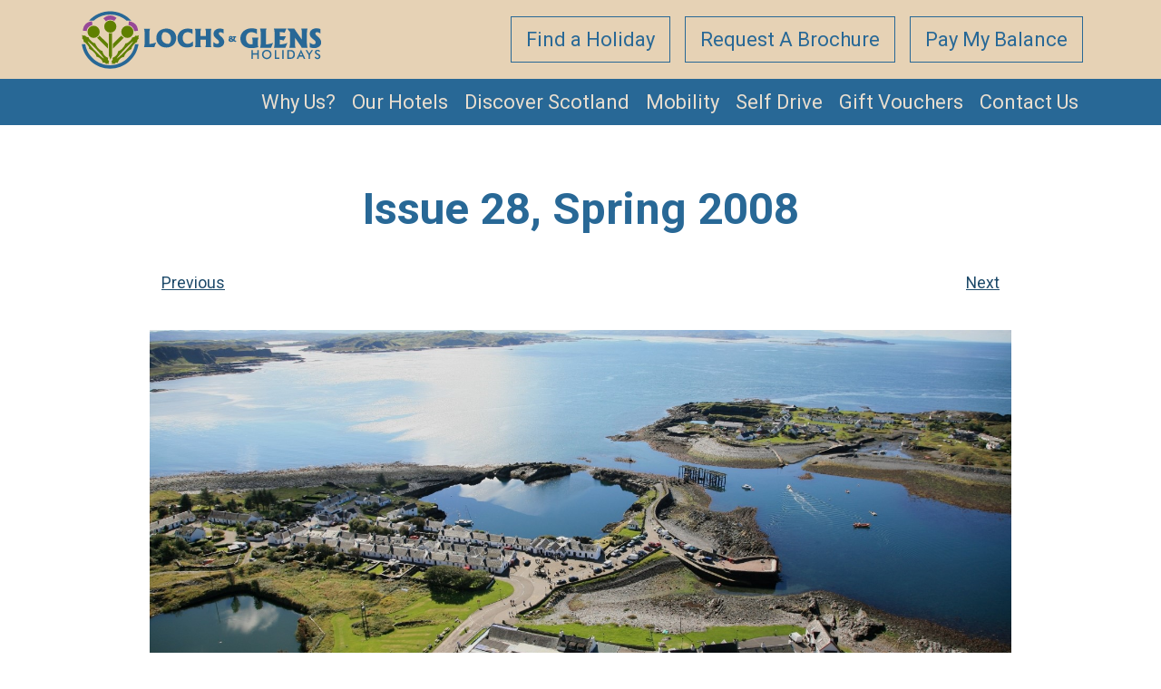

--- FILE ---
content_type: text/html; charset=utf-8
request_url: https://www.lochsandglens.com/newsletters/28
body_size: 107434
content:
    <!DOCTYPE html>
    <html lang="en-GB">
    <head>
            <!-- Google tag (gtag.js) -->
    <script async src="https://www.googletagmanager.com/gtag/js?id=UA-2644625-1"></script>
    <script>
        window.dataLayer = window.dataLayer || [];
        function gtag() { dataLayer.push(arguments); }
        gtag('js', new Date());

        gtag('config', 'UA-2644625-1');
        gtag('config', 'AW-1070722324');

    </script>
    <script>
        function gtag_report_conversion(url) { 
            var callback = function () { if (typeof (url) != 'undefined') { window.location = url; } }; 
            gtag('event', 'conversion', { 'send_to': 'AW-1070722324/qRdZCJyLRhCU2sf-Aw', 'value': 1.0, 'currency': 'GBP', 'event_callback': callback }); 
            return false; }
    </script>


            <title>Issue 28, Spring 2008 - Lochs &amp; Glens Holidays</title>        
        <meta name="description">
        <meta charset="utf-8">
        <meta name="viewport" content="width=device-width, initial-scale=1.0">
        <meta name="htmx-config" content='{"selfRequestsOnly":false,"allowScriptTags":true,"indicatorClass":"htmx-indicator","historyCacheSize":20,"withCredentials":false,"defaultFocusScroll":false,"getCacheBusterParam":false,"globalViewTransitions":false,"antiForgery":{"formFieldName":"__RequestVerificationToken","headerName":"RequestVerificationToken","requestToken":"CfDJ8CIJQj3GjfVGoHjGun8GDo7rgm7Cgw_Esja_EEM-OUbD9lv6Z45eMRdQmy_H3VFOwnI9-BjGaFz9dKJuohbg26wqUVSabLrs-VpySaujBwklS24vpXMbrk884Dvr3X9eoei7ZWqh44CT_DeyIsKbHuY"}}' />
        <!-- Facebook Meta Tags -->
        <meta property="og:url" content="https://www.lochsandglens.com/">
        <meta property="og:type" content="website">
        <meta property="og:title" content="Coach Holidays | Lochs & Glens Holidays">
        <meta property="og:description" content="Lochs and Glens Holidays prides itself hosting luxury coach holidays. With 6 of its own hotels, all in stunning Highland locations, Lochs and Glens offers the full luxury coach holiday package. Relax in our fabulous hotels after touring the magnificence of Scotland.">
        <meta property="og:image" content="/web-images/coaches-at-Loch-Awe.png?width=1200">
        <style>@charset "UTF-8";@import url("https://fonts.googleapis.com/css2?family=Roboto&display=swap");@import url("https://fonts.googleapis.com/css2?family=Roboto+Condensed:wght@700&family=Roboto+Serif:opsz,wght@8..144,600&family=Roboto+Slab:wght@500&family=Roboto:wght@400;700&display=swap");
/*!
 * Bootstrap v5.1.3 (https://getbootstrap.com/)
 * Copyright 2011-2021 The Bootstrap Authors
 * Copyright 2011-2021 Twitter, Inc.
 * Licensed under MIT (https://github.com/twbs/bootstrap/blob/main/LICENSE)
 */
:root{--bs-blue:#0d6efd;--bs-indigo:#6610f2;--bs-purple:#6f42c1;--bs-pink:#d63384;--bs-red:#dc3545;--bs-orange:#fd7e14;--bs-yellow:#ffc107;--bs-green:#198754;--bs-teal:#20c997;--bs-cyan:#0dcaf0;--bs-white:#fff;--bs-gray:#6c757d;--bs-gray-dark:#343a40;--bs-gray-100:#f8f9fa;--bs-gray-200:#e9ecef;--bs-gray-300:#dee2e6;--bs-gray-400:#ced4da;--bs-gray-500:#adb5bd;--bs-gray-600:#6c757d;--bs-gray-700:#495057;--bs-gray-800:#343a40;--bs-gray-900:#212529;--bs-primary:#e6d2b5;--bs-secondary:#286896;--bs-light:#e9decf;--bs-dark:#1c4969;--bs-success:#608000;--bs-danger:#ef271b;--bs-warning:#ffbb5c;--bs-info:#266a98;--bs-l-text:#4e4b66;--bs-second-btn:#588a2c;--bs-second-btn-hover:#0a1005;--bs-lg-brand:#8d368d;--bs-lg-brown:#3e3e3e;--bs-altblue:#6995b6;--bs-altltblue:#bfd2e0;--bs-altgrey:#efebeb;--bs-altdkgrey:#6c757d;--bs-altlight:#fcf9f5;--bs-altsand:#efe2cf;--bs-whitesand:#fbf8f5;--bs-darkpurple:#6c286c;--bs-black:#000;--bs-gold:#e4a951;--bs-white:#fff;--bs-yellow-gold:#dfc73e;--bs-bright-green:#8bc954;--bs-light-blue:#f8f9fa;--bs-light-green:#b6dc76;--bs-ad-sand:#f8f6f2;--bs-bright-purple:#8359b1;--bs-light-sand:#f8f6f2;--bs-grey:#e8e8e8;--bs-placeholder:#606b85;--bs-sectionColorGrey:#f7f7f7;--bs-primaryButtonHover:#040b10;--bs-ltblue:#c6dff1;--bs-paleblue:#f2f8ff;--bs-dkblue:#142a3d;--bs-gray:#d9d9d9;--bs-l-blue:#205378;--bs-backgroundlt:#f7f7f7;--bs-sand:#faf8f7;--bs-primary-rgb:230,210,181;--bs-secondary-rgb:40,104,150;--bs-light-rgb:233,222,207;--bs-dark-rgb:28,73,105;--bs-success-rgb:96,128,0;--bs-danger-rgb:239,39,27;--bs-warning-rgb:255,187,92;--bs-info-rgb:38,106,152;--bs-l-text-rgb:78,75,102;--bs-second-btn-rgb:88,138,44;--bs-second-btn-hover-rgb:10,16,5;--bs-lg-brand-rgb:141,54,141;--bs-lg-brown-rgb:62,62,62;--bs-altblue-rgb:105,149,182;--bs-altltblue-rgb:191,210,224;--bs-altgrey-rgb:239,235,235;--bs-altdkgrey-rgb:108,117,125;--bs-altlight-rgb:252,249,245;--bs-altsand-rgb:239,226,207;--bs-whitesand-rgb:251,248,245;--bs-darkpurple-rgb:108,40,108;--bs-black-rgb:0,0,0;--bs-gold-rgb:228,169,81;--bs-white-rgb:255,255,255;--bs-yellow-gold-rgb:223,199,62;--bs-bright-green-rgb:139,201,84;--bs-light-blue-rgb:248,249,250;--bs-light-green-rgb:182,220,118;--bs-ad-sand-rgb:248,246,242;--bs-bright-purple-rgb:131,89,177;--bs-light-sand-rgb:248,246,242;--bs-grey-rgb:232,232,232;--bs-placeholder-rgb:96,107,133;--bs-sectionColorGrey-rgb:247,247,247;--bs-primaryButtonHover-rgb:4,11,16;--bs-ltblue-rgb:198,223,241;--bs-paleblue-rgb:242,248,255;--bs-dkblue-rgb:20,42,61;--bs-gray-rgb:217,217,217;--bs-l-blue-rgb:32,83,120;--bs-backgroundlt-rgb:247,247,247;--bs-sand-rgb:250,248,247;--bs-white-rgb:255,255,255;--bs-black-rgb:0,0,0;--bs-body-color-rgb:33,37,41;--bs-body-bg-rgb:255,255,255;--bs-font-sans-serif:system-ui,-apple-system,"Segoe UI",Roboto,"Helvetica Neue",Arial,"Noto Sans","Liberation Sans",sans-serif,"Apple Color Emoji","Segoe UI Emoji","Segoe UI Symbol","Noto Color Emoji";--bs-font-monospace:SFMono-Regular,Menlo,Monaco,Consolas,"Liberation Mono","Courier New",monospace;--bs-gradient:linear-gradient(180deg,rgba(255,255,255,.15),rgba(255,255,255,0));--bs-body-font-family:Roboto;--bs-body-font-size:1.1rem;--bs-body-font-weight:400;--bs-body-line-height:1.5;--bs-body-color:#212529;--bs-body-bg:#fff}*,*::before,*::after{box-sizing:border-box}@media(prefers-reduced-motion:no-preference){:root{scroll-behavior:smooth}}body{margin:0;font-family:var(--bs-body-font-family);font-size:var(--bs-body-font-size);font-weight:var(--bs-body-font-weight);line-height:var(--bs-body-line-height);color:var(--bs-body-color);text-align:var(--bs-body-text-align);background-color:var(--bs-body-bg);-webkit-text-size-adjust:100%;-webkit-tap-highlight-color:rgba(0,0,0,0)}hr{margin:1rem 0;color:#ccc;background-color:currentColor;border:0;opacity:.25}hr:not([size]){height:1px}h6,.h6,h5,.h5,h4,.h4,h3,.h3,h2,.h2,h1,.h1{margin-top:0;margin-bottom:1rem;font-weight:500;line-height:1.2}h1,.h1{font-size:calc(1.4rem + 1.8vw)}@media(min-width:1200px){h1,.h1{font-size:2.75rem}}h2,.h2{font-size:calc(1.345rem + 1.14vw)}@media(min-width:1200px){h2,.h2{font-size:2.2rem}}h3,.h3{font-size:calc(1.3175rem + .81vw)}@media(min-width:1200px){h3,.h3{font-size:1.925rem}}h4,.h4{font-size:calc(1.29rem + .48vw)}@media(min-width:1200px){h4,.h4{font-size:1.65rem}}h5,.h5{font-size:calc(1.2625rem + .15vw)}@media(min-width:1200px){h5,.h5{font-size:1.375rem}}h6,.h6{font-size:1.1rem}p{margin-top:0;margin-bottom:1rem}abbr[title],abbr[data-bs-original-title]{text-decoration:underline dotted;cursor:help;text-decoration-skip-ink:none}address{margin-bottom:1rem;font-style:normal;line-height:inherit}ol,ul{padding-left:2rem}ol,ul,dl{margin-top:0;margin-bottom:1rem}ol ol,ul ul,ol ul,ul ol{margin-bottom:0}dt{font-weight:700}dd{margin-bottom:.5rem;margin-left:0}blockquote{margin:0 0 1rem}b,strong{font-weight:bolder}small,.small{font-size:.875em}mark,.mark{padding:.2em;background-color:#fcf8e3}sub,sup{position:relative;font-size:.75em;line-height:0;vertical-align:baseline}sub{bottom:-.25em}sup{top:-.5em}a{color:#0d6efd;text-decoration:none}a:hover{color:#000}a:not([href]):not([class]),a:not([href]):not([class]):hover{color:inherit;text-decoration:none}pre,code,kbd,samp{font-family:var(--bs-font-monospace);font-size:1em;direction:ltr;unicode-bidi:bidi-override}pre{display:block;margin-top:0;margin-bottom:1rem;overflow:auto;font-size:.875em}pre code{font-size:inherit;color:inherit;word-break:normal}code{font-size:.875em;color:#d63384;word-wrap:break-word}a>code{color:inherit}kbd{padding:.2rem .4rem;font-size:.875em;color:#fff;background-color:#212529}kbd kbd{padding:0;font-size:1em;font-weight:700}figure{margin:0 0 1rem}img,svg{vertical-align:middle}table{caption-side:bottom;border-collapse:collapse}caption{padding-top:.5rem;padding-bottom:.5rem;color:#6c757d;text-align:left}th{text-align:inherit;text-align:-webkit-match-parent}thead,tbody,tfoot,tr,td,th{border-color:inherit;border-style:solid;border-width:0}label{display:inline-block}button{border-radius:0}button:focus:not(:focus-visible){outline:0}input,button,select,optgroup,textarea{margin:0;font-family:inherit;font-size:inherit;line-height:inherit}button,select{text-transform:none}[role=button]{cursor:pointer}select{word-wrap:normal}select:disabled{opacity:1}[list]::-webkit-calendar-picker-indicator{display:none}button,[type=button],[type=reset],[type=submit]{-webkit-appearance:button}button:not(:disabled),[type=button]:not(:disabled),[type=reset]:not(:disabled),[type=submit]:not(:disabled){cursor:pointer}::-moz-focus-inner{padding:0;border-style:none}textarea{resize:vertical}fieldset{min-width:0;padding:0;margin:0;border:0}legend{float:left;width:100%;padding:0;margin-bottom:.5rem;font-size:calc(1.275rem + .3vw);line-height:inherit}@media(min-width:1200px){legend{font-size:1.5rem}}legend+*{clear:left}::-webkit-datetime-edit-fields-wrapper,::-webkit-datetime-edit-text,::-webkit-datetime-edit-minute,::-webkit-datetime-edit-hour-field,::-webkit-datetime-edit-day-field,::-webkit-datetime-edit-month-field,::-webkit-datetime-edit-year-field{padding:0}::-webkit-inner-spin-button{height:auto}[type=search]{outline-offset:-2px;-webkit-appearance:textfield}::-webkit-search-decoration{-webkit-appearance:none}::-webkit-color-swatch-wrapper{padding:0}::file-selector-button{font:inherit}::-webkit-file-upload-button{font:inherit;-webkit-appearance:button}output{display:inline-block}iframe{border:0}summary{display:list-item;cursor:pointer}progress{vertical-align:baseline}[hidden]{display:none !important}.lead{font-size:calc(1.2625rem + .15vw);font-weight:300}@media(min-width:1200px){.lead{font-size:1.375rem}}.display-1{font-size:calc(1.625rem + 4.5vw);font-weight:300;line-height:1.2}@media(min-width:1200px){.display-1{font-size:5rem}}.display-2{font-size:calc(1.575rem + 3.9vw);font-weight:300;line-height:1.2}@media(min-width:1200px){.display-2{font-size:4.5rem}}.display-3{font-size:calc(1.525rem + 3.3vw);font-weight:300;line-height:1.2}@media(min-width:1200px){.display-3{font-size:4rem}}.display-4{font-size:calc(1.475rem + 2.7vw);font-weight:300;line-height:1.2}@media(min-width:1200px){.display-4{font-size:3.5rem}}.display-5{font-size:calc(1.425rem + 2.1vw);font-weight:300;line-height:1.2}@media(min-width:1200px){.display-5{font-size:3rem}}.display-6{font-size:calc(1.375rem + 1.5vw);font-weight:300;line-height:1.2}@media(min-width:1200px){.display-6{font-size:2.5rem}}.display-7{font-size:calc(1.275rem + .3vw);font-weight:300;line-height:1.2}@media(min-width:1200px){.display-7{font-size:1.5rem}}.list-unstyled{padding-left:0;list-style:none}.list-inline{padding-left:0;list-style:none}.list-inline-item{display:inline-block}.list-inline-item:not(:last-child){margin-right:.5rem}.initialism{font-size:.875em;text-transform:uppercase}.blockquote{margin-bottom:1rem;font-size:calc(1.2625rem + .15vw)}@media(min-width:1200px){.blockquote{font-size:1.375rem}}.blockquote>:last-child{margin-bottom:0}.blockquote-footer{margin-top:-1rem;margin-bottom:1rem;font-size:.875em;color:#6c757d}.blockquote-footer::before{content:"— "}.img-fluid{max-width:100%;height:auto}.img-thumbnail{padding:.25rem;background-color:#fff;border:1px solid #dee2e6;max-width:100%;height:auto}.figure{display:inline-block}.figure-img{margin-bottom:.5rem;line-height:1}.figure-caption{font-size:.875em;color:#6c757d}.container,.container-fluid,.container-xxl,.container-xl,.container-lg,.container-md,.container-sm{width:100%;padding-right:var(--bs-gutter-x,.75rem);padding-left:var(--bs-gutter-x,.75rem);margin-right:auto;margin-left:auto}@media(min-width:576px){.container-sm,.container{max-width:540px}}@media(min-width:768px){.container-md,.container-sm,.container{max-width:720px}}@media(min-width:992px){.container-lg,.container-md,.container-sm,.container{max-width:960px}}@media(min-width:1200px){.container-xl,.container-lg,.container-md,.container-sm,.container{max-width:1140px}}@media(min-width:1400px){.container-xxl,.container-xl,.container-lg,.container-md,.container-sm,.container{max-width:1320px}}.row{--bs-gutter-x:1.5rem;--bs-gutter-y:0;display:flex;flex-wrap:wrap;margin-top:calc(-1*var(--bs-gutter-y));margin-right:calc(-.5*var(--bs-gutter-x));margin-left:calc(-.5*var(--bs-gutter-x))}.row>*{flex-shrink:0;width:100%;max-width:100%;padding-right:calc(var(--bs-gutter-x)*.5);padding-left:calc(var(--bs-gutter-x)*.5);margin-top:var(--bs-gutter-y)}.col{flex:1 0 0%}.row-cols-auto>*{flex:0 0 auto;width:auto}.row-cols-1>*{flex:0 0 auto;width:100%}.row-cols-2>*{flex:0 0 auto;width:50%}.row-cols-3>*{flex:0 0 auto;width:33.3333333333%}.row-cols-4>*{flex:0 0 auto;width:25%}.row-cols-5>*{flex:0 0 auto;width:20%}.row-cols-6>*{flex:0 0 auto;width:16.6666666667%}.col-auto{flex:0 0 auto;width:auto}.col-1{flex:0 0 auto;width:8.33333333%}.col-2{flex:0 0 auto;width:16.66666667%}.col-3{flex:0 0 auto;width:25%}.col-4{flex:0 0 auto;width:33.33333333%}.col-5{flex:0 0 auto;width:41.66666667%}.col-6{flex:0 0 auto;width:50%}.col-7{flex:0 0 auto;width:58.33333333%}.col-8{flex:0 0 auto;width:66.66666667%}.col-9{flex:0 0 auto;width:75%}.col-10{flex:0 0 auto;width:83.33333333%}.col-11{flex:0 0 auto;width:91.66666667%}.col-12{flex:0 0 auto;width:100%}.offset-1{margin-left:8.33333333%}.offset-2{margin-left:16.66666667%}.offset-3{margin-left:25%}.offset-4{margin-left:33.33333333%}.offset-5{margin-left:41.66666667%}.offset-6{margin-left:50%}.offset-7{margin-left:58.33333333%}.offset-8{margin-left:66.66666667%}.offset-9{margin-left:75%}.offset-10{margin-left:83.33333333%}.offset-11{margin-left:91.66666667%}.g-0,.gx-0{--bs-gutter-x:0}.g-0,.gy-0{--bs-gutter-y:0}.g-1,.gx-1{--bs-gutter-x:.25rem}.g-1,.gy-1{--bs-gutter-y:.25rem}.g-2,.gx-2{--bs-gutter-x:.5rem}.g-2,.gy-2{--bs-gutter-y:.5rem}.g-3,.gx-3{--bs-gutter-x:1rem}.g-3,.gy-3{--bs-gutter-y:1rem}.g-4,.gx-4{--bs-gutter-x:2rem}.g-4,.gy-4{--bs-gutter-y:2rem}.g-5,.gx-5{--bs-gutter-x:4rem}.g-5,.gy-5{--bs-gutter-y:4rem}.g-6,.gx-6{--bs-gutter-x:6rem}.g-6,.gy-6{--bs-gutter-y:6rem}@media(min-width:576px){.col-sm{flex:1 0 0%}.row-cols-sm-auto>*{flex:0 0 auto;width:auto}.row-cols-sm-1>*{flex:0 0 auto;width:100%}.row-cols-sm-2>*{flex:0 0 auto;width:50%}.row-cols-sm-3>*{flex:0 0 auto;width:33.3333333333%}.row-cols-sm-4>*{flex:0 0 auto;width:25%}.row-cols-sm-5>*{flex:0 0 auto;width:20%}.row-cols-sm-6>*{flex:0 0 auto;width:16.6666666667%}.col-sm-auto{flex:0 0 auto;width:auto}.col-sm-1{flex:0 0 auto;width:8.33333333%}.col-sm-2{flex:0 0 auto;width:16.66666667%}.col-sm-3{flex:0 0 auto;width:25%}.col-sm-4{flex:0 0 auto;width:33.33333333%}.col-sm-5{flex:0 0 auto;width:41.66666667%}.col-sm-6{flex:0 0 auto;width:50%}.col-sm-7{flex:0 0 auto;width:58.33333333%}.col-sm-8{flex:0 0 auto;width:66.66666667%}.col-sm-9{flex:0 0 auto;width:75%}.col-sm-10{flex:0 0 auto;width:83.33333333%}.col-sm-11{flex:0 0 auto;width:91.66666667%}.col-sm-12{flex:0 0 auto;width:100%}.offset-sm-0{margin-left:0}.offset-sm-1{margin-left:8.33333333%}.offset-sm-2{margin-left:16.66666667%}.offset-sm-3{margin-left:25%}.offset-sm-4{margin-left:33.33333333%}.offset-sm-5{margin-left:41.66666667%}.offset-sm-6{margin-left:50%}.offset-sm-7{margin-left:58.33333333%}.offset-sm-8{margin-left:66.66666667%}.offset-sm-9{margin-left:75%}.offset-sm-10{margin-left:83.33333333%}.offset-sm-11{margin-left:91.66666667%}.g-sm-0,.gx-sm-0{--bs-gutter-x:0}.g-sm-0,.gy-sm-0{--bs-gutter-y:0}.g-sm-1,.gx-sm-1{--bs-gutter-x:.25rem}.g-sm-1,.gy-sm-1{--bs-gutter-y:.25rem}.g-sm-2,.gx-sm-2{--bs-gutter-x:.5rem}.g-sm-2,.gy-sm-2{--bs-gutter-y:.5rem}.g-sm-3,.gx-sm-3{--bs-gutter-x:1rem}.g-sm-3,.gy-sm-3{--bs-gutter-y:1rem}.g-sm-4,.gx-sm-4{--bs-gutter-x:2rem}.g-sm-4,.gy-sm-4{--bs-gutter-y:2rem}.g-sm-5,.gx-sm-5{--bs-gutter-x:4rem}.g-sm-5,.gy-sm-5{--bs-gutter-y:4rem}.g-sm-6,.gx-sm-6{--bs-gutter-x:6rem}.g-sm-6,.gy-sm-6{--bs-gutter-y:6rem}}@media(min-width:768px){.col-md{flex:1 0 0%}.row-cols-md-auto>*{flex:0 0 auto;width:auto}.row-cols-md-1>*{flex:0 0 auto;width:100%}.row-cols-md-2>*{flex:0 0 auto;width:50%}.row-cols-md-3>*{flex:0 0 auto;width:33.3333333333%}.row-cols-md-4>*{flex:0 0 auto;width:25%}.row-cols-md-5>*{flex:0 0 auto;width:20%}.row-cols-md-6>*{flex:0 0 auto;width:16.6666666667%}.col-md-auto{flex:0 0 auto;width:auto}.col-md-1{flex:0 0 auto;width:8.33333333%}.col-md-2{flex:0 0 auto;width:16.66666667%}.col-md-3{flex:0 0 auto;width:25%}.col-md-4{flex:0 0 auto;width:33.33333333%}.col-md-5{flex:0 0 auto;width:41.66666667%}.col-md-6{flex:0 0 auto;width:50%}.col-md-7{flex:0 0 auto;width:58.33333333%}.col-md-8{flex:0 0 auto;width:66.66666667%}.col-md-9{flex:0 0 auto;width:75%}.col-md-10{flex:0 0 auto;width:83.33333333%}.col-md-11{flex:0 0 auto;width:91.66666667%}.col-md-12{flex:0 0 auto;width:100%}.offset-md-0{margin-left:0}.offset-md-1{margin-left:8.33333333%}.offset-md-2{margin-left:16.66666667%}.offset-md-3{margin-left:25%}.offset-md-4{margin-left:33.33333333%}.offset-md-5{margin-left:41.66666667%}.offset-md-6{margin-left:50%}.offset-md-7{margin-left:58.33333333%}.offset-md-8{margin-left:66.66666667%}.offset-md-9{margin-left:75%}.offset-md-10{margin-left:83.33333333%}.offset-md-11{margin-left:91.66666667%}.g-md-0,.gx-md-0{--bs-gutter-x:0}.g-md-0,.gy-md-0{--bs-gutter-y:0}.g-md-1,.gx-md-1{--bs-gutter-x:.25rem}.g-md-1,.gy-md-1{--bs-gutter-y:.25rem}.g-md-2,.gx-md-2{--bs-gutter-x:.5rem}.g-md-2,.gy-md-2{--bs-gutter-y:.5rem}.g-md-3,.gx-md-3{--bs-gutter-x:1rem}.g-md-3,.gy-md-3{--bs-gutter-y:1rem}.g-md-4,.gx-md-4{--bs-gutter-x:2rem}.g-md-4,.gy-md-4{--bs-gutter-y:2rem}.g-md-5,.gx-md-5{--bs-gutter-x:4rem}.g-md-5,.gy-md-5{--bs-gutter-y:4rem}.g-md-6,.gx-md-6{--bs-gutter-x:6rem}.g-md-6,.gy-md-6{--bs-gutter-y:6rem}}@media(min-width:992px){.col-lg{flex:1 0 0%}.row-cols-lg-auto>*{flex:0 0 auto;width:auto}.row-cols-lg-1>*{flex:0 0 auto;width:100%}.row-cols-lg-2>*{flex:0 0 auto;width:50%}.row-cols-lg-3>*{flex:0 0 auto;width:33.3333333333%}.row-cols-lg-4>*{flex:0 0 auto;width:25%}.row-cols-lg-5>*{flex:0 0 auto;width:20%}.row-cols-lg-6>*{flex:0 0 auto;width:16.6666666667%}.col-lg-auto{flex:0 0 auto;width:auto}.col-lg-1{flex:0 0 auto;width:8.33333333%}.col-lg-2{flex:0 0 auto;width:16.66666667%}.col-lg-3{flex:0 0 auto;width:25%}.col-lg-4{flex:0 0 auto;width:33.33333333%}.col-lg-5{flex:0 0 auto;width:41.66666667%}.col-lg-6{flex:0 0 auto;width:50%}.col-lg-7{flex:0 0 auto;width:58.33333333%}.col-lg-8{flex:0 0 auto;width:66.66666667%}.col-lg-9{flex:0 0 auto;width:75%}.col-lg-10{flex:0 0 auto;width:83.33333333%}.col-lg-11{flex:0 0 auto;width:91.66666667%}.col-lg-12{flex:0 0 auto;width:100%}.offset-lg-0{margin-left:0}.offset-lg-1{margin-left:8.33333333%}.offset-lg-2{margin-left:16.66666667%}.offset-lg-3{margin-left:25%}.offset-lg-4{margin-left:33.33333333%}.offset-lg-5{margin-left:41.66666667%}.offset-lg-6{margin-left:50%}.offset-lg-7{margin-left:58.33333333%}.offset-lg-8{margin-left:66.66666667%}.offset-lg-9{margin-left:75%}.offset-lg-10{margin-left:83.33333333%}.offset-lg-11{margin-left:91.66666667%}.g-lg-0,.gx-lg-0{--bs-gutter-x:0}.g-lg-0,.gy-lg-0{--bs-gutter-y:0}.g-lg-1,.gx-lg-1{--bs-gutter-x:.25rem}.g-lg-1,.gy-lg-1{--bs-gutter-y:.25rem}.g-lg-2,.gx-lg-2{--bs-gutter-x:.5rem}.g-lg-2,.gy-lg-2{--bs-gutter-y:.5rem}.g-lg-3,.gx-lg-3{--bs-gutter-x:1rem}.g-lg-3,.gy-lg-3{--bs-gutter-y:1rem}.g-lg-4,.gx-lg-4{--bs-gutter-x:2rem}.g-lg-4,.gy-lg-4{--bs-gutter-y:2rem}.g-lg-5,.gx-lg-5{--bs-gutter-x:4rem}.g-lg-5,.gy-lg-5{--bs-gutter-y:4rem}.g-lg-6,.gx-lg-6{--bs-gutter-x:6rem}.g-lg-6,.gy-lg-6{--bs-gutter-y:6rem}}@media(min-width:1200px){.col-xl{flex:1 0 0%}.row-cols-xl-auto>*{flex:0 0 auto;width:auto}.row-cols-xl-1>*{flex:0 0 auto;width:100%}.row-cols-xl-2>*{flex:0 0 auto;width:50%}.row-cols-xl-3>*{flex:0 0 auto;width:33.3333333333%}.row-cols-xl-4>*{flex:0 0 auto;width:25%}.row-cols-xl-5>*{flex:0 0 auto;width:20%}.row-cols-xl-6>*{flex:0 0 auto;width:16.6666666667%}.col-xl-auto{flex:0 0 auto;width:auto}.col-xl-1{flex:0 0 auto;width:8.33333333%}.col-xl-2{flex:0 0 auto;width:16.66666667%}.col-xl-3{flex:0 0 auto;width:25%}.col-xl-4{flex:0 0 auto;width:33.33333333%}.col-xl-5{flex:0 0 auto;width:41.66666667%}.col-xl-6{flex:0 0 auto;width:50%}.col-xl-7{flex:0 0 auto;width:58.33333333%}.col-xl-8{flex:0 0 auto;width:66.66666667%}.col-xl-9{flex:0 0 auto;width:75%}.col-xl-10{flex:0 0 auto;width:83.33333333%}.col-xl-11{flex:0 0 auto;width:91.66666667%}.col-xl-12{flex:0 0 auto;width:100%}.offset-xl-0{margin-left:0}.offset-xl-1{margin-left:8.33333333%}.offset-xl-2{margin-left:16.66666667%}.offset-xl-3{margin-left:25%}.offset-xl-4{margin-left:33.33333333%}.offset-xl-5{margin-left:41.66666667%}.offset-xl-6{margin-left:50%}.offset-xl-7{margin-left:58.33333333%}.offset-xl-8{margin-left:66.66666667%}.offset-xl-9{margin-left:75%}.offset-xl-10{margin-left:83.33333333%}.offset-xl-11{margin-left:91.66666667%}.g-xl-0,.gx-xl-0{--bs-gutter-x:0}.g-xl-0,.gy-xl-0{--bs-gutter-y:0}.g-xl-1,.gx-xl-1{--bs-gutter-x:.25rem}.g-xl-1,.gy-xl-1{--bs-gutter-y:.25rem}.g-xl-2,.gx-xl-2{--bs-gutter-x:.5rem}.g-xl-2,.gy-xl-2{--bs-gutter-y:.5rem}.g-xl-3,.gx-xl-3{--bs-gutter-x:1rem}.g-xl-3,.gy-xl-3{--bs-gutter-y:1rem}.g-xl-4,.gx-xl-4{--bs-gutter-x:2rem}.g-xl-4,.gy-xl-4{--bs-gutter-y:2rem}.g-xl-5,.gx-xl-5{--bs-gutter-x:4rem}.g-xl-5,.gy-xl-5{--bs-gutter-y:4rem}.g-xl-6,.gx-xl-6{--bs-gutter-x:6rem}.g-xl-6,.gy-xl-6{--bs-gutter-y:6rem}}@media(min-width:1400px){.col-xxl{flex:1 0 0%}.row-cols-xxl-auto>*{flex:0 0 auto;width:auto}.row-cols-xxl-1>*{flex:0 0 auto;width:100%}.row-cols-xxl-2>*{flex:0 0 auto;width:50%}.row-cols-xxl-3>*{flex:0 0 auto;width:33.3333333333%}.row-cols-xxl-4>*{flex:0 0 auto;width:25%}.row-cols-xxl-5>*{flex:0 0 auto;width:20%}.row-cols-xxl-6>*{flex:0 0 auto;width:16.6666666667%}.col-xxl-auto{flex:0 0 auto;width:auto}.col-xxl-1{flex:0 0 auto;width:8.33333333%}.col-xxl-2{flex:0 0 auto;width:16.66666667%}.col-xxl-3{flex:0 0 auto;width:25%}.col-xxl-4{flex:0 0 auto;width:33.33333333%}.col-xxl-5{flex:0 0 auto;width:41.66666667%}.col-xxl-6{flex:0 0 auto;width:50%}.col-xxl-7{flex:0 0 auto;width:58.33333333%}.col-xxl-8{flex:0 0 auto;width:66.66666667%}.col-xxl-9{flex:0 0 auto;width:75%}.col-xxl-10{flex:0 0 auto;width:83.33333333%}.col-xxl-11{flex:0 0 auto;width:91.66666667%}.col-xxl-12{flex:0 0 auto;width:100%}.offset-xxl-0{margin-left:0}.offset-xxl-1{margin-left:8.33333333%}.offset-xxl-2{margin-left:16.66666667%}.offset-xxl-3{margin-left:25%}.offset-xxl-4{margin-left:33.33333333%}.offset-xxl-5{margin-left:41.66666667%}.offset-xxl-6{margin-left:50%}.offset-xxl-7{margin-left:58.33333333%}.offset-xxl-8{margin-left:66.66666667%}.offset-xxl-9{margin-left:75%}.offset-xxl-10{margin-left:83.33333333%}.offset-xxl-11{margin-left:91.66666667%}.g-xxl-0,.gx-xxl-0{--bs-gutter-x:0}.g-xxl-0,.gy-xxl-0{--bs-gutter-y:0}.g-xxl-1,.gx-xxl-1{--bs-gutter-x:.25rem}.g-xxl-1,.gy-xxl-1{--bs-gutter-y:.25rem}.g-xxl-2,.gx-xxl-2{--bs-gutter-x:.5rem}.g-xxl-2,.gy-xxl-2{--bs-gutter-y:.5rem}.g-xxl-3,.gx-xxl-3{--bs-gutter-x:1rem}.g-xxl-3,.gy-xxl-3{--bs-gutter-y:1rem}.g-xxl-4,.gx-xxl-4{--bs-gutter-x:2rem}.g-xxl-4,.gy-xxl-4{--bs-gutter-y:2rem}.g-xxl-5,.gx-xxl-5{--bs-gutter-x:4rem}.g-xxl-5,.gy-xxl-5{--bs-gutter-y:4rem}.g-xxl-6,.gx-xxl-6{--bs-gutter-x:6rem}.g-xxl-6,.gy-xxl-6{--bs-gutter-y:6rem}}.table{--bs-table-bg:transparent;--bs-table-accent-bg:transparent;--bs-table-striped-color:#212529;--bs-table-striped-bg:rgba(0,0,0,.05);--bs-table-active-color:#212529;--bs-table-active-bg:rgba(0,0,0,.1);--bs-table-hover-color:#212529;--bs-table-hover-bg:rgba(0,0,0,.075);width:100%;margin-bottom:1rem;color:#212529;vertical-align:top;border-color:#dee2e6}.table>:not(caption)>*>*{padding:.5rem .5rem;background-color:var(--bs-table-bg);border-bottom-width:1px;box-shadow:inset 0 0 0 9999px var(--bs-table-accent-bg)}.table>tbody{vertical-align:inherit}.table>thead{vertical-align:bottom}.table>:not(:first-child){border-top:2px solid currentColor}.caption-top{caption-side:top}.table-sm>:not(caption)>*>*{padding:.25rem .25rem}.table-bordered>:not(caption)>*{border-width:1px 0}.table-bordered>:not(caption)>*>*{border-width:0 1px}.table-borderless>:not(caption)>*>*{border-bottom-width:0}.table-borderless>:not(:first-child){border-top-width:0}.table-striped>tbody>tr:nth-of-type(odd)>*{--bs-table-accent-bg:var(--bs-table-striped-bg);color:var(--bs-table-striped-color)}.table-active{--bs-table-accent-bg:var(--bs-table-active-bg);color:var(--bs-table-active-color)}.table-hover>tbody>tr:hover>*{--bs-table-accent-bg:var(--bs-table-hover-bg);color:var(--bs-table-hover-color)}.table-primary{--bs-table-bg:#cfe2ff;--bs-table-striped-bg:#c5d7f2;--bs-table-striped-color:#000;--bs-table-active-bg:#bacbe6;--bs-table-active-color:#000;--bs-table-hover-bg:#bfd1ec;--bs-table-hover-color:#000;color:#000;border-color:#bacbe6}.table-secondary{--bs-table-bg:#e2e3e5;--bs-table-striped-bg:#d7d8da;--bs-table-striped-color:#000;--bs-table-active-bg:#cbccce;--bs-table-active-color:#000;--bs-table-hover-bg:#d1d2d4;--bs-table-hover-color:#000;color:#000;border-color:#cbccce}.table-success{--bs-table-bg:#d1e7dd;--bs-table-striped-bg:#c7dbd2;--bs-table-striped-color:#000;--bs-table-active-bg:#bcd0c7;--bs-table-active-color:#000;--bs-table-hover-bg:#c1d6cc;--bs-table-hover-color:#000;color:#000;border-color:#bcd0c7}.table-info{--bs-table-bg:#cff4fc;--bs-table-striped-bg:#c5e8ef;--bs-table-striped-color:#000;--bs-table-active-bg:#badce3;--bs-table-active-color:#000;--bs-table-hover-bg:#bfe2e9;--bs-table-hover-color:#000;color:#000;border-color:#badce3}.table-warning{--bs-table-bg:#fff3cd;--bs-table-striped-bg:#f2e7c3;--bs-table-striped-color:#000;--bs-table-active-bg:#e6dbb9;--bs-table-active-color:#000;--bs-table-hover-bg:#ece1be;--bs-table-hover-color:#000;color:#000;border-color:#e6dbb9}.table-danger{--bs-table-bg:#f8d7da;--bs-table-striped-bg:#eccccf;--bs-table-striped-color:#000;--bs-table-active-bg:#dfc2c4;--bs-table-active-color:#000;--bs-table-hover-bg:#e5c7ca;--bs-table-hover-color:#000;color:#000;border-color:#dfc2c4}.table-light{--bs-table-bg:#f8f9fa;--bs-table-striped-bg:#ecedee;--bs-table-striped-color:#000;--bs-table-active-bg:#dfe0e1;--bs-table-active-color:#000;--bs-table-hover-bg:#e5e6e7;--bs-table-hover-color:#000;color:#000;border-color:#dfe0e1}.table-dark{--bs-table-bg:#212529;--bs-table-striped-bg:#2c3034;--bs-table-striped-color:#fff;--bs-table-active-bg:#373b3e;--bs-table-active-color:#fff;--bs-table-hover-bg:#323539;--bs-table-hover-color:#fff;color:#fff;border-color:#373b3e}.table-responsive{overflow-x:auto;-webkit-overflow-scrolling:touch}@media(max-width:575.98px){.table-responsive-sm{overflow-x:auto;-webkit-overflow-scrolling:touch}}@media(max-width:767.98px){.table-responsive-md{overflow-x:auto;-webkit-overflow-scrolling:touch}}@media(max-width:991.98px){.table-responsive-lg{overflow-x:auto;-webkit-overflow-scrolling:touch}}@media(max-width:1199.98px){.table-responsive-xl{overflow-x:auto;-webkit-overflow-scrolling:touch}}@media(max-width:1399.98px){.table-responsive-xxl{overflow-x:auto;-webkit-overflow-scrolling:touch}}.form-label{margin-bottom:.5rem}.col-form-label{padding-top:calc(.375rem + 1px);padding-bottom:calc(.375rem + 1px);margin-bottom:0;font-size:inherit;line-height:1.5}.col-form-label-lg{padding-top:calc(.5rem + 1px);padding-bottom:calc(.5rem + 1px);font-size:calc(1.2625rem + .15vw)}@media(min-width:1200px){.col-form-label-lg{font-size:1.375rem}}.col-form-label-sm{padding-top:calc(.25rem + 1px);padding-bottom:calc(.25rem + 1px);font-size:.9625rem}.form-text{margin-top:.25rem;font-size:.875em;color:#6c757d}.form-control{display:block;width:100%;padding:.375rem .75rem;font-size:1.1rem;font-weight:400;line-height:1.5;color:#212529;background-color:#fff;background-clip:padding-box;border:1px solid #ced4da;appearance:none;border-radius:0;transition:border-color .15s ease-in-out,box-shadow .15s ease-in-out}@media(prefers-reduced-motion:reduce){.form-control{transition:none}}.form-control[type=file]{overflow:hidden}.form-control[type=file]:not(:disabled):not([readonly]){cursor:pointer}.form-control:focus{color:#212529;background-color:#fff;border-color:#86b7fe;outline:0;box-shadow:0 0 0 .25rem rgba(13,110,253,.25)}.form-control::-webkit-date-and-time-value{height:1.5em}.form-control::placeholder{color:#6c757d;opacity:1}.form-control:disabled,.form-control[readonly]{background-color:#e9ecef;opacity:1}.form-control::file-selector-button{padding:.375rem .75rem;margin:-.375rem -.75rem;margin-inline-end:.75rem;color:#212529;background-color:#e9ecef;pointer-events:none;border-color:inherit;border-style:solid;border-width:0;border-inline-end-width:1px;border-radius:0;transition:color .15s ease-in-out,background-color .15s ease-in-out,border-color .15s ease-in-out,box-shadow .15s ease-in-out}@media(prefers-reduced-motion:reduce){.form-control::file-selector-button{transition:none}}.form-control:hover:not(:disabled):not([readonly])::file-selector-button{background-color:#dde0e3}.form-control::-webkit-file-upload-button{padding:.375rem .75rem;margin:-.375rem -.75rem;margin-inline-end:.75rem;color:#212529;background-color:#e9ecef;pointer-events:none;border-color:inherit;border-style:solid;border-width:0;border-inline-end-width:1px;border-radius:0;transition:color .15s ease-in-out,background-color .15s ease-in-out,border-color .15s ease-in-out,box-shadow .15s ease-in-out}@media(prefers-reduced-motion:reduce){.form-control::-webkit-file-upload-button{transition:none}}.form-control:hover:not(:disabled):not([readonly])::-webkit-file-upload-button{background-color:#dde0e3}.form-control-plaintext{display:block;width:100%;padding:.375rem 0;margin-bottom:0;line-height:1.5;color:#212529;background-color:transparent;border:solid transparent;border-width:1px 0}.form-control-plaintext.form-control-sm,.form-control-plaintext.form-control-lg{padding-right:0;padding-left:0}.form-control-sm{min-height:calc(1.5em + .5rem + 2px);padding:.25rem .5rem;font-size:.9625rem}.form-control-sm::file-selector-button{padding:.25rem .5rem;margin:-.25rem -.5rem;margin-inline-end:.5rem}.form-control-sm::-webkit-file-upload-button{padding:.25rem .5rem;margin:-.25rem -.5rem;margin-inline-end:.5rem}.form-control-lg{min-height:calc(1.5em + 1rem + 2px);padding:.5rem 1rem;font-size:calc(1.2625rem + .15vw)}@media(min-width:1200px){.form-control-lg{font-size:1.375rem}}.form-control-lg::file-selector-button{padding:.5rem 1rem;margin:-.5rem -1rem;margin-inline-end:1rem}.form-control-lg::-webkit-file-upload-button{padding:.5rem 1rem;margin:-.5rem -1rem;margin-inline-end:1rem}textarea.form-control{min-height:calc(1.5em + .75rem + 2px)}textarea.form-control-sm{min-height:calc(1.5em + .5rem + 2px)}textarea.form-control-lg{min-height:calc(1.5em + 1rem + 2px)}.form-control-color{width:3rem;height:auto;padding:.375rem}.form-control-color:not(:disabled):not([readonly]){cursor:pointer}.form-control-color::-moz-color-swatch{height:1.5em}.form-control-color::-webkit-color-swatch{height:1.5em}.form-select{display:block;width:100%;padding:.375rem 2.25rem .375rem .75rem;-moz-padding-start:calc(.75rem - 3px);font-size:1.1rem;font-weight:400;line-height:1.5;color:#212529;background-color:#fff;background-image:url("data:image/svg+xml,%3csvg xmlns='http://www.w3.org/2000/svg' viewBox='0 0 16 16'%3e%3cpath fill='none' stroke='%23343a40' stroke-linecap='round' stroke-linejoin='round' stroke-width='2' d='M2 5l6 6 6-6'/%3e%3c/svg%3e");background-repeat:no-repeat;background-position:right .75rem center;background-size:16px 12px;border:1px solid #ced4da;border-radius:0;transition:border-color .15s ease-in-out,box-shadow .15s ease-in-out;appearance:none}@media(prefers-reduced-motion:reduce){.form-select{transition:none}}.form-select:focus{border-color:#86b7fe;outline:0;box-shadow:0 0 0 .25rem rgba(13,110,253,.25)}.form-select[multiple],.form-select[size]:not([size="1"]){padding-right:.75rem;background-image:none}.form-select:disabled{background-color:#e9ecef}.form-select:-moz-focusring{color:transparent;text-shadow:0 0 0 #212529}.form-select-sm{padding-top:.25rem;padding-bottom:.25rem;padding-left:.5rem;font-size:.9625rem}.form-select-lg{padding-top:.5rem;padding-bottom:.5rem;padding-left:1rem;font-size:calc(1.2625rem + .15vw)}@media(min-width:1200px){.form-select-lg{font-size:1.375rem}}.form-check{display:block;min-height:1.65rem;padding-left:1.5em;margin-bottom:.125rem}.form-check .form-check-input{float:left;margin-left:-1.5em}.form-check-input{width:1em;height:1em;margin-top:.25em;vertical-align:top;background-color:#fff;background-repeat:no-repeat;background-position:center;background-size:contain;border:1px solid rgba(0,0,0,.25);appearance:none;color-adjust:exact}.form-check-input[type=radio]{border-radius:50%}.form-check-input:active{filter:brightness(90%)}.form-check-input:focus{border-color:#86b7fe;outline:0;box-shadow:0 0 0 .25rem rgba(13,110,253,.25)}.form-check-input:checked{background-color:#0d6efd;border-color:#0d6efd}.form-check-input:checked[type=checkbox]{background-image:url("data:image/svg+xml,%3csvg xmlns='http://www.w3.org/2000/svg' viewBox='0 0 20 20'%3e%3cpath fill='none' stroke='%23fff' stroke-linecap='round' stroke-linejoin='round' stroke-width='3' d='M6 10l3 3l6-6'/%3e%3c/svg%3e")}.form-check-input:checked[type=radio]{background-image:url("data:image/svg+xml,%3csvg xmlns='http://www.w3.org/2000/svg' viewBox='-4 -4 8 8'%3e%3ccircle r='2' fill='%23fff'/%3e%3c/svg%3e")}.form-check-input[type=checkbox]:indeterminate{background-color:#0d6efd;border-color:#0d6efd;background-image:url("data:image/svg+xml,%3csvg xmlns='http://www.w3.org/2000/svg' viewBox='0 0 20 20'%3e%3cpath fill='none' stroke='%23fff' stroke-linecap='round' stroke-linejoin='round' stroke-width='3' d='M6 10h8'/%3e%3c/svg%3e")}.form-check-input:disabled{pointer-events:none;filter:none;opacity:.5}.form-check-input[disabled]~.form-check-label,.form-check-input:disabled~.form-check-label{opacity:.5}.form-switch{padding-left:2.5em}.form-switch .form-check-input{width:2em;margin-left:-2.5em;background-image:url("data:image/svg+xml,%3csvg xmlns='http://www.w3.org/2000/svg' viewBox='-4 -4 8 8'%3e%3ccircle r='3' fill='rgba%280, 0, 0, 0.25%29'/%3e%3c/svg%3e");background-position:left center;transition:background-position .15s ease-in-out}@media(prefers-reduced-motion:reduce){.form-switch .form-check-input{transition:none}}.form-switch .form-check-input:focus{background-image:url("data:image/svg+xml,%3csvg xmlns='http://www.w3.org/2000/svg' viewBox='-4 -4 8 8'%3e%3ccircle r='3' fill='%2386b7fe'/%3e%3c/svg%3e")}.form-switch .form-check-input:checked{background-position:right center;background-image:url("data:image/svg+xml,%3csvg xmlns='http://www.w3.org/2000/svg' viewBox='-4 -4 8 8'%3e%3ccircle r='3' fill='%23fff'/%3e%3c/svg%3e")}.form-check-inline{display:inline-block;margin-right:1rem}.btn-check{position:absolute;clip:rect(0,0,0,0);pointer-events:none}.btn-check[disabled]+.btn,.btn-check:disabled+.btn{pointer-events:none;filter:none;opacity:.65}.form-range{width:100%;height:1.5rem;padding:0;background-color:transparent;appearance:none}.form-range:focus{outline:0}.form-range:focus::-webkit-slider-thumb{box-shadow:0 0 0 1px #fff,0 0 0 .25rem rgba(13,110,253,.25)}.form-range:focus::-moz-range-thumb{box-shadow:0 0 0 1px #fff,0 0 0 .25rem rgba(13,110,253,.25)}.form-range::-moz-focus-outer{border:0}.form-range::-webkit-slider-thumb{width:1rem;height:1rem;margin-top:-.25rem;background-color:#0d6efd;border:0;transition:background-color .15s ease-in-out,border-color .15s ease-in-out,box-shadow .15s ease-in-out;appearance:none}@media(prefers-reduced-motion:reduce){.form-range::-webkit-slider-thumb{transition:none}}.form-range::-webkit-slider-thumb:active{background-color:#b6d4fe}.form-range::-webkit-slider-runnable-track{width:100%;height:.5rem;color:transparent;cursor:pointer;background-color:#dee2e6;border-color:transparent}.form-range::-moz-range-thumb{width:1rem;height:1rem;background-color:#0d6efd;border:0;transition:background-color .15s ease-in-out,border-color .15s ease-in-out,box-shadow .15s ease-in-out;appearance:none}@media(prefers-reduced-motion:reduce){.form-range::-moz-range-thumb{transition:none}}.form-range::-moz-range-thumb:active{background-color:#b6d4fe}.form-range::-moz-range-track{width:100%;height:.5rem;color:transparent;cursor:pointer;background-color:#dee2e6;border-color:transparent}.form-range:disabled{pointer-events:none}.form-range:disabled::-webkit-slider-thumb{background-color:#adb5bd}.form-range:disabled::-moz-range-thumb{background-color:#adb5bd}.form-floating{position:relative}.form-floating>.form-control,.form-floating>.form-select{height:calc(3.5rem + 2px);line-height:1.25}.form-floating>label{position:absolute;top:0;left:0;height:100%;padding:1rem .75rem;pointer-events:none;border:1px solid transparent;transform-origin:0 0;transition:opacity .1s ease-in-out,transform .1s ease-in-out}@media(prefers-reduced-motion:reduce){.form-floating>label{transition:none}}.form-floating>.form-control{padding:1rem .75rem}.form-floating>.form-control::placeholder{color:transparent}.form-floating>.form-control:focus,.form-floating>.form-control:not(:placeholder-shown){padding-top:1.625rem;padding-bottom:.625rem}.form-floating>.form-control:-webkit-autofill{padding-top:1.625rem;padding-bottom:.625rem}.form-floating>.form-select{padding-top:1.625rem;padding-bottom:.625rem}.form-floating>.form-control:focus~label,.form-floating>.form-control:not(:placeholder-shown)~label,.form-floating>.form-select~label{opacity:.65;transform:scale(.85) translateY(-.5rem) translateX(.15rem)}.form-floating>.form-control:-webkit-autofill~label{opacity:.65;transform:scale(.85) translateY(-.5rem) translateX(.15rem)}.input-group{position:relative;display:flex;flex-wrap:wrap;align-items:stretch;width:100%}.input-group>.form-control,.input-group>.form-select{position:relative;flex:1 1 auto;width:1%;min-width:0}.input-group>.form-control:focus,.input-group>.form-select:focus{z-index:3}.input-group .btn{position:relative;z-index:2}.input-group .btn:focus{z-index:3}.input-group-text{display:flex;align-items:center;padding:.375rem .75rem;font-size:1.1rem;font-weight:400;line-height:1.5;color:#212529;text-align:center;white-space:nowrap;background-color:#e9ecef;border:1px solid #ced4da}.input-group-lg>.form-control,.input-group-lg>.form-select,.input-group-lg>.input-group-text,.input-group-lg>.btn{padding:.5rem 1rem;font-size:calc(1.2625rem + .15vw)}@media(min-width:1200px){.input-group-lg>.form-control,.input-group-lg>.form-select,.input-group-lg>.input-group-text,.input-group-lg>.btn{font-size:1.375rem}}.input-group-sm>.form-control,.input-group-sm>.form-select,.input-group-sm>.input-group-text,.input-group-sm>.btn{padding:.25rem .5rem;font-size:.9625rem}.input-group-lg>.form-select,.input-group-sm>.form-select{padding-right:3rem}.input-group>:not(:first-child):not(.dropdown-menu):not(.valid-tooltip):not(.valid-feedback):not(.invalid-tooltip):not(.invalid-feedback){margin-left:-1px}.valid-feedback{display:none;width:100%;margin-top:.25rem;font-size:.875em;color:#198754}.valid-tooltip{position:absolute;top:100%;z-index:5;display:none;max-width:100%;padding:.25rem .5rem;margin-top:.1rem;font-size:.9625rem;color:#fff;background-color:rgba(25,135,84,.9)}.was-validated :valid~.valid-feedback,.was-validated :valid~.valid-tooltip,.is-valid~.valid-feedback,.is-valid~.valid-tooltip{display:block}.was-validated .form-control:valid,.form-control.is-valid{border-color:#198754;padding-right:calc(1.5em + .75rem);background-image:url("data:image/svg+xml,%3csvg xmlns='http://www.w3.org/2000/svg' viewBox='0 0 8 8'%3e%3cpath fill='%23198754' d='M2.3 6.73L.6 4.53c-.4-1.04.46-1.4 1.1-.8l1.1 1.4 3.4-3.8c.6-.63 1.6-.27 1.2.7l-4 4.6c-.43.5-.8.4-1.1.1z'/%3e%3c/svg%3e");background-repeat:no-repeat;background-position:right calc(.375em + .1875rem) center;background-size:calc(.75em + .375rem) calc(.75em + .375rem)}.was-validated .form-control:valid:focus,.form-control.is-valid:focus{border-color:#198754;box-shadow:0 0 0 .25rem rgba(25,135,84,.25)}.was-validated textarea.form-control:valid,textarea.form-control.is-valid{padding-right:calc(1.5em + .75rem);background-position:top calc(.375em + .1875rem) right calc(.375em + .1875rem)}.was-validated .form-select:valid,.form-select.is-valid{border-color:#198754}.was-validated .form-select:valid:not([multiple]):not([size]),.was-validated .form-select:valid:not([multiple])[size="1"],.form-select.is-valid:not([multiple]):not([size]),.form-select.is-valid:not([multiple])[size="1"]{padding-right:4.125rem;background-image:url("data:image/svg+xml,%3csvg xmlns='http://www.w3.org/2000/svg' viewBox='0 0 16 16'%3e%3cpath fill='none' stroke='%23343a40' stroke-linecap='round' stroke-linejoin='round' stroke-width='2' d='M2 5l6 6 6-6'/%3e%3c/svg%3e"),url("data:image/svg+xml,%3csvg xmlns='http://www.w3.org/2000/svg' viewBox='0 0 8 8'%3e%3cpath fill='%23198754' d='M2.3 6.73L.6 4.53c-.4-1.04.46-1.4 1.1-.8l1.1 1.4 3.4-3.8c.6-.63 1.6-.27 1.2.7l-4 4.6c-.43.5-.8.4-1.1.1z'/%3e%3c/svg%3e");background-position:right .75rem center,center right 2.25rem;background-size:16px 12px,calc(.75em + .375rem) calc(.75em + .375rem)}.was-validated .form-select:valid:focus,.form-select.is-valid:focus{border-color:#198754;box-shadow:0 0 0 .25rem rgba(25,135,84,.25)}.was-validated .form-check-input:valid,.form-check-input.is-valid{border-color:#198754}.was-validated .form-check-input:valid:checked,.form-check-input.is-valid:checked{background-color:#198754}.was-validated .form-check-input:valid:focus,.form-check-input.is-valid:focus{box-shadow:0 0 0 .25rem rgba(25,135,84,.25)}.was-validated .form-check-input:valid~.form-check-label,.form-check-input.is-valid~.form-check-label{color:#198754}.form-check-inline .form-check-input~.valid-feedback{margin-left:.5em}.was-validated .input-group .form-control:valid,.input-group .form-control.is-valid,.was-validated .input-group .form-select:valid,.input-group .form-select.is-valid{z-index:1}.was-validated .input-group .form-control:valid:focus,.input-group .form-control.is-valid:focus,.was-validated .input-group .form-select:valid:focus,.input-group .form-select.is-valid:focus{z-index:3}.invalid-feedback{display:none;width:100%;margin-top:.25rem;font-size:.875em;color:#dc3545}.invalid-tooltip{position:absolute;top:100%;z-index:5;display:none;max-width:100%;padding:.25rem .5rem;margin-top:.1rem;font-size:.9625rem;color:#fff;background-color:rgba(220,53,69,.9)}.was-validated :invalid~.invalid-feedback,.was-validated :invalid~.invalid-tooltip,.is-invalid~.invalid-feedback,.is-invalid~.invalid-tooltip{display:block}.was-validated .form-control:invalid,.form-control.is-invalid{border-color:#dc3545;padding-right:calc(1.5em + .75rem);background-image:url("data:image/svg+xml,%3csvg xmlns='http://www.w3.org/2000/svg' viewBox='0 0 12 12' width='12' height='12' fill='none' stroke='%23dc3545'%3e%3ccircle cx='6' cy='6' r='4.5'/%3e%3cpath stroke-linejoin='round' d='M5.8 3.6h.4L6 6.5z'/%3e%3ccircle cx='6' cy='8.2' r='.6' fill='%23dc3545' stroke='none'/%3e%3c/svg%3e");background-repeat:no-repeat;background-position:right calc(.375em + .1875rem) center;background-size:calc(.75em + .375rem) calc(.75em + .375rem)}.was-validated .form-control:invalid:focus,.form-control.is-invalid:focus{border-color:#dc3545;box-shadow:0 0 0 .25rem rgba(220,53,69,.25)}.was-validated textarea.form-control:invalid,textarea.form-control.is-invalid{padding-right:calc(1.5em + .75rem);background-position:top calc(.375em + .1875rem) right calc(.375em + .1875rem)}.was-validated .form-select:invalid,.form-select.is-invalid{border-color:#dc3545}.was-validated .form-select:invalid:not([multiple]):not([size]),.was-validated .form-select:invalid:not([multiple])[size="1"],.form-select.is-invalid:not([multiple]):not([size]),.form-select.is-invalid:not([multiple])[size="1"]{padding-right:4.125rem;background-image:url("data:image/svg+xml,%3csvg xmlns='http://www.w3.org/2000/svg' viewBox='0 0 16 16'%3e%3cpath fill='none' stroke='%23343a40' stroke-linecap='round' stroke-linejoin='round' stroke-width='2' d='M2 5l6 6 6-6'/%3e%3c/svg%3e"),url("data:image/svg+xml,%3csvg xmlns='http://www.w3.org/2000/svg' viewBox='0 0 12 12' width='12' height='12' fill='none' stroke='%23dc3545'%3e%3ccircle cx='6' cy='6' r='4.5'/%3e%3cpath stroke-linejoin='round' d='M5.8 3.6h.4L6 6.5z'/%3e%3ccircle cx='6' cy='8.2' r='.6' fill='%23dc3545' stroke='none'/%3e%3c/svg%3e");background-position:right .75rem center,center right 2.25rem;background-size:16px 12px,calc(.75em + .375rem) calc(.75em + .375rem)}.was-validated .form-select:invalid:focus,.form-select.is-invalid:focus{border-color:#dc3545;box-shadow:0 0 0 .25rem rgba(220,53,69,.25)}.was-validated .form-check-input:invalid,.form-check-input.is-invalid{border-color:#dc3545}.was-validated .form-check-input:invalid:checked,.form-check-input.is-invalid:checked{background-color:#dc3545}.was-validated .form-check-input:invalid:focus,.form-check-input.is-invalid:focus{box-shadow:0 0 0 .25rem rgba(220,53,69,.25)}.was-validated .form-check-input:invalid~.form-check-label,.form-check-input.is-invalid~.form-check-label{color:#dc3545}.form-check-inline .form-check-input~.invalid-feedback{margin-left:.5em}.was-validated .input-group .form-control:invalid,.input-group .form-control.is-invalid,.was-validated .input-group .form-select:invalid,.input-group .form-select.is-invalid{z-index:2}.was-validated .input-group .form-control:invalid:focus,.input-group .form-control.is-invalid:focus,.was-validated .input-group .form-select:invalid:focus,.input-group .form-select.is-invalid:focus{z-index:3}.btn{display:inline-block;font-weight:400;line-height:1.5;color:#212529;text-align:center;vertical-align:middle;cursor:pointer;user-select:none;background-color:transparent;border:1px solid transparent;padding:.375rem .75rem;font-size:1.1rem;border-radius:0;transition:color .15s ease-in-out,background-color .15s ease-in-out,border-color .15s ease-in-out,box-shadow .15s ease-in-out}@media(prefers-reduced-motion:reduce){.btn{transition:none}}.btn:hover{color:#212529}.btn-check:focus+.btn,.btn:focus{outline:0;box-shadow:0 0 0 .25rem rgba(13,110,253,.25)}.btn:disabled,.btn.disabled,fieldset:disabled .btn{pointer-events:none;opacity:.65}.btn-primary{color:#000;background-color:#e6d2b5;border-color:#e6d2b5}.btn-primary:hover{color:#000;background-color:#ead9c0;border-color:#e9d7bc}.btn-check:focus+.btn-primary,.btn-primary:focus{color:#000;background-color:#ead9c0;border-color:#e9d7bc;box-shadow:0 0 0 .25rem rgba(196,179,154,.5)}.btn-check:checked+.btn-primary,.btn-check:active+.btn-primary,.btn-primary:active,.btn-primary.active,.show>.btn-primary.dropdown-toggle{color:#000;background-color:#ebdbc4;border-color:#e9d7bc}.btn-check:checked+.btn-primary:focus,.btn-check:active+.btn-primary:focus,.btn-primary:active:focus,.btn-primary.active:focus,.show>.btn-primary.dropdown-toggle:focus{box-shadow:0 0 0 .25rem rgba(196,179,154,.5)}.btn-primary:disabled,.btn-primary.disabled{color:#000;background-color:#e6d2b5;border-color:#e6d2b5}.btn-secondary{color:#fff;background-color:#286896;border-color:#286896}.btn-secondary:hover{color:#fff;background-color:#225880;border-color:#205378}.btn-check:focus+.btn-secondary,.btn-secondary:focus{color:#fff;background-color:#225880;border-color:#205378;box-shadow:0 0 0 .25rem rgba(72,127,166,.5)}.btn-check:checked+.btn-secondary,.btn-check:active+.btn-secondary,.btn-secondary:active,.btn-secondary.active,.show>.btn-secondary.dropdown-toggle{color:#fff;background-color:#205378;border-color:#1e4e71}.btn-check:checked+.btn-secondary:focus,.btn-check:active+.btn-secondary:focus,.btn-secondary:active:focus,.btn-secondary.active:focus,.show>.btn-secondary.dropdown-toggle:focus{box-shadow:0 0 0 .25rem rgba(72,127,166,.5)}.btn-secondary:disabled,.btn-secondary.disabled{color:#fff;background-color:#286896;border-color:#286896}.btn-light{color:#000;background-color:#e9decf;border-color:#e9decf}.btn-light:hover{color:#000;background-color:#ece3d6;border-color:#ebe1d4}.btn-check:focus+.btn-light,.btn-light:focus{color:#000;background-color:#ece3d6;border-color:#ebe1d4;box-shadow:0 0 0 .25rem rgba(198,189,176,.5)}.btn-check:checked+.btn-light,.btn-check:active+.btn-light,.btn-light:active,.btn-light.active,.show>.btn-light.dropdown-toggle{color:#000;background-color:#ede5d9;border-color:#ebe1d4}.btn-check:checked+.btn-light:focus,.btn-check:active+.btn-light:focus,.btn-light:active:focus,.btn-light.active:focus,.show>.btn-light.dropdown-toggle:focus{box-shadow:0 0 0 .25rem rgba(198,189,176,.5)}.btn-light:disabled,.btn-light.disabled{color:#000;background-color:#e9decf;border-color:#e9decf}.btn-dark{color:#fff;background-color:#1c4969;border-color:#1c4969}.btn-dark:hover{color:#fff;background-color:#183e59;border-color:#163a54}.btn-check:focus+.btn-dark,.btn-dark:focus{color:#fff;background-color:#183e59;border-color:#163a54;box-shadow:0 0 0 .25rem rgba(62,100,128,.5)}.btn-check:checked+.btn-dark,.btn-check:active+.btn-dark,.btn-dark:active,.btn-dark.active,.show>.btn-dark.dropdown-toggle{color:#fff;background-color:#163a54;border-color:#15374f}.btn-check:checked+.btn-dark:focus,.btn-check:active+.btn-dark:focus,.btn-dark:active:focus,.btn-dark.active:focus,.show>.btn-dark.dropdown-toggle:focus{box-shadow:0 0 0 .25rem rgba(62,100,128,.5)}.btn-dark:disabled,.btn-dark.disabled{color:#fff;background-color:#1c4969;border-color:#1c4969}.btn-success{color:#fff;background-color:#608000;border-color:#608000}.btn-success:hover{color:#fff;background-color:#526d00;border-color:#4d6600}.btn-check:focus+.btn-success,.btn-success:focus{color:#fff;background-color:#526d00;border-color:#4d6600;box-shadow:0 0 0 .25rem rgba(120,147,38,.5)}.btn-check:checked+.btn-success,.btn-check:active+.btn-success,.btn-success:active,.btn-success.active,.show>.btn-success.dropdown-toggle{color:#fff;background-color:#4d6600;border-color:#486000}.btn-check:checked+.btn-success:focus,.btn-check:active+.btn-success:focus,.btn-success:active:focus,.btn-success.active:focus,.show>.btn-success.dropdown-toggle:focus{box-shadow:0 0 0 .25rem rgba(120,147,38,.5)}.btn-success:disabled,.btn-success.disabled{color:#fff;background-color:#608000;border-color:#608000}.btn-danger{color:#000;background-color:#ef271b;border-color:#ef271b}.btn-danger:hover{color:#000;background-color:#f1473d;border-color:#f13d32}.btn-check:focus+.btn-danger,.btn-danger:focus{color:#000;background-color:#f1473d;border-color:#f13d32;box-shadow:0 0 0 .25rem rgba(203,33,23,.5)}.btn-check:checked+.btn-danger,.btn-check:active+.btn-danger,.btn-danger:active,.btn-danger.active,.show>.btn-danger.dropdown-toggle{color:#000;background-color:#f25249;border-color:#f13d32}.btn-check:checked+.btn-danger:focus,.btn-check:active+.btn-danger:focus,.btn-danger:active:focus,.btn-danger.active:focus,.show>.btn-danger.dropdown-toggle:focus{box-shadow:0 0 0 .25rem rgba(203,33,23,.5)}.btn-danger:disabled,.btn-danger.disabled{color:#000;background-color:#ef271b;border-color:#ef271b}.btn-warning{color:#000;background-color:#ffbb5c;border-color:#ffbb5c}.btn-warning:hover{color:#000;background-color:#ffc574;border-color:#ffc26c}.btn-check:focus+.btn-warning,.btn-warning:focus{color:#000;background-color:#ffc574;border-color:#ffc26c;box-shadow:0 0 0 .25rem rgba(217,159,78,.5)}.btn-check:checked+.btn-warning,.btn-check:active+.btn-warning,.btn-warning:active,.btn-warning.active,.show>.btn-warning.dropdown-toggle{color:#000;background-color:#ffc97d;border-color:#ffc26c}.btn-check:checked+.btn-warning:focus,.btn-check:active+.btn-warning:focus,.btn-warning:active:focus,.btn-warning.active:focus,.show>.btn-warning.dropdown-toggle:focus{box-shadow:0 0 0 .25rem rgba(217,159,78,.5)}.btn-warning:disabled,.btn-warning.disabled{color:#000;background-color:#ffbb5c;border-color:#ffbb5c}.btn-info{color:#fff;background-color:#266a98;border-color:#266a98}.btn-info:hover{color:#fff;background-color:#205a81;border-color:#1e557a}.btn-check:focus+.btn-info,.btn-info:focus{color:#fff;background-color:#205a81;border-color:#1e557a;box-shadow:0 0 0 .25rem rgba(71,128,167,.5)}.btn-check:checked+.btn-info,.btn-check:active+.btn-info,.btn-info:active,.btn-info.active,.show>.btn-info.dropdown-toggle{color:#fff;background-color:#1e557a;border-color:#1d5072}.btn-check:checked+.btn-info:focus,.btn-check:active+.btn-info:focus,.btn-info:active:focus,.btn-info.active:focus,.show>.btn-info.dropdown-toggle:focus{box-shadow:0 0 0 .25rem rgba(71,128,167,.5)}.btn-info:disabled,.btn-info.disabled{color:#fff;background-color:#266a98;border-color:#266a98}.btn-l-text{color:#fff;background-color:#4e4b66;border-color:#4e4b66}.btn-l-text:hover{color:#fff;background-color:#424057;border-color:#3e3c52}.btn-check:focus+.btn-l-text,.btn-l-text:focus{color:#fff;background-color:#424057;border-color:#3e3c52;box-shadow:0 0 0 .25rem rgba(105,102,125,.5)}.btn-check:checked+.btn-l-text,.btn-check:active+.btn-l-text,.btn-l-text:active,.btn-l-text.active,.show>.btn-l-text.dropdown-toggle{color:#fff;background-color:#3e3c52;border-color:#3b384d}.btn-check:checked+.btn-l-text:focus,.btn-check:active+.btn-l-text:focus,.btn-l-text:active:focus,.btn-l-text.active:focus,.show>.btn-l-text.dropdown-toggle:focus{box-shadow:0 0 0 .25rem rgba(105,102,125,.5)}.btn-l-text:disabled,.btn-l-text.disabled{color:#fff;background-color:#4e4b66;border-color:#4e4b66}.btn-second-btn{color:#000;background-color:#588a2c;border-color:#588a2c}.btn-second-btn:hover{color:#000;background-color:#719c4c;border-color:#699641}.btn-check:focus+.btn-second-btn,.btn-second-btn:focus{color:#000;background-color:#719c4c;border-color:#699641;box-shadow:0 0 0 .25rem rgba(75,117,37,.5)}.btn-check:checked+.btn-second-btn,.btn-check:active+.btn-second-btn,.btn-second-btn:active,.btn-second-btn.active,.show>.btn-second-btn.dropdown-toggle{color:#000;background-color:#79a156;border-color:#699641}.btn-check:checked+.btn-second-btn:focus,.btn-check:active+.btn-second-btn:focus,.btn-second-btn:active:focus,.btn-second-btn.active:focus,.show>.btn-second-btn.dropdown-toggle:focus{box-shadow:0 0 0 .25rem rgba(75,117,37,.5)}.btn-second-btn:disabled,.btn-second-btn.disabled{color:#000;background-color:#588a2c;border-color:#588a2c}.btn-second-btn-hover{color:#fff;background-color:#0a1005;border-color:#0a1005}.btn-second-btn-hover:hover{color:#fff;background-color:#090e04;border-color:#080d04}.btn-check:focus+.btn-second-btn-hover,.btn-second-btn-hover:focus{color:#fff;background-color:#090e04;border-color:#080d04;box-shadow:0 0 0 .25rem rgba(47,52,43,.5)}.btn-check:checked+.btn-second-btn-hover,.btn-check:active+.btn-second-btn-hover,.btn-second-btn-hover:active,.btn-second-btn-hover.active,.show>.btn-second-btn-hover.dropdown-toggle{color:#fff;background-color:#080d04;border-color:#080c04}.btn-check:checked+.btn-second-btn-hover:focus,.btn-check:active+.btn-second-btn-hover:focus,.btn-second-btn-hover:active:focus,.btn-second-btn-hover.active:focus,.show>.btn-second-btn-hover.dropdown-toggle:focus{box-shadow:0 0 0 .25rem rgba(47,52,43,.5)}.btn-second-btn-hover:disabled,.btn-second-btn-hover.disabled{color:#fff;background-color:#0a1005;border-color:#0a1005}.btn-lg-brand{color:#fff;background-color:#8d368d;border-color:#8d368d}.btn-lg-brand:hover{color:#fff;background-color:#782e78;border-color:#712b71}.btn-check:focus+.btn-lg-brand,.btn-lg-brand:focus{color:#fff;background-color:#782e78;border-color:#712b71;box-shadow:0 0 0 .25rem rgba(158,84,158,.5)}.btn-check:checked+.btn-lg-brand,.btn-check:active+.btn-lg-brand,.btn-lg-brand:active,.btn-lg-brand.active,.show>.btn-lg-brand.dropdown-toggle{color:#fff;background-color:#712b71;border-color:#6a296a}.btn-check:checked+.btn-lg-brand:focus,.btn-check:active+.btn-lg-brand:focus,.btn-lg-brand:active:focus,.btn-lg-brand.active:focus,.show>.btn-lg-brand.dropdown-toggle:focus{box-shadow:0 0 0 .25rem rgba(158,84,158,.5)}.btn-lg-brand:disabled,.btn-lg-brand.disabled{color:#fff;background-color:#8d368d;border-color:#8d368d}.btn-lg-brown{color:#fff;background-color:#3e3e3e;border-color:#3e3e3e}.btn-lg-brown:hover{color:#fff;background-color:#353535;border-color:#323232}.btn-check:focus+.btn-lg-brown,.btn-lg-brown:focus{color:#fff;background-color:#353535;border-color:#323232;box-shadow:0 0 0 .25rem rgba(91,91,91,.5)}.btn-check:checked+.btn-lg-brown,.btn-check:active+.btn-lg-brown,.btn-lg-brown:active,.btn-lg-brown.active,.show>.btn-lg-brown.dropdown-toggle{color:#fff;background-color:#323232;border-color:#2f2f2f}.btn-check:checked+.btn-lg-brown:focus,.btn-check:active+.btn-lg-brown:focus,.btn-lg-brown:active:focus,.btn-lg-brown.active:focus,.show>.btn-lg-brown.dropdown-toggle:focus{box-shadow:0 0 0 .25rem rgba(91,91,91,.5)}.btn-lg-brown:disabled,.btn-lg-brown.disabled{color:#fff;background-color:#3e3e3e;border-color:#3e3e3e}.btn-altblue{color:#000;background-color:#6995b6;border-color:#6995b6}.btn-altblue:hover{color:#000;background-color:#80a5c1;border-color:#78a0bd}.btn-check:focus+.btn-altblue,.btn-altblue:focus{color:#000;background-color:#80a5c1;border-color:#78a0bd;box-shadow:0 0 0 .25rem rgba(89,127,155,.5)}.btn-check:checked+.btn-altblue,.btn-check:active+.btn-altblue,.btn-altblue:active,.btn-altblue.active,.show>.btn-altblue.dropdown-toggle{color:#000;background-color:#87aac5;border-color:#78a0bd}.btn-check:checked+.btn-altblue:focus,.btn-check:active+.btn-altblue:focus,.btn-altblue:active:focus,.btn-altblue.active:focus,.show>.btn-altblue.dropdown-toggle:focus{box-shadow:0 0 0 .25rem rgba(89,127,155,.5)}.btn-altblue:disabled,.btn-altblue.disabled{color:#000;background-color:#6995b6;border-color:#6995b6}.btn-altltblue{color:#000;background-color:#bfd2e0;border-color:#bfd2e0}.btn-altltblue:hover{color:#000;background-color:#c9d9e5;border-color:#c5d7e3}.btn-check:focus+.btn-altltblue,.btn-altltblue:focus{color:#000;background-color:#c9d9e5;border-color:#c5d7e3;box-shadow:0 0 0 .25rem rgba(162,179,190,.5)}.btn-check:checked+.btn-altltblue,.btn-check:active+.btn-altltblue,.btn-altltblue:active,.btn-altltblue.active,.show>.btn-altltblue.dropdown-toggle{color:#000;background-color:#ccdbe6;border-color:#c5d7e3}.btn-check:checked+.btn-altltblue:focus,.btn-check:active+.btn-altltblue:focus,.btn-altltblue:active:focus,.btn-altltblue.active:focus,.show>.btn-altltblue.dropdown-toggle:focus{box-shadow:0 0 0 .25rem rgba(162,179,190,.5)}.btn-altltblue:disabled,.btn-altltblue.disabled{color:#000;background-color:#bfd2e0;border-color:#bfd2e0}.btn-altgrey{color:#000;background-color:#efebeb;border-color:#efebeb}.btn-altgrey:hover{color:#000;background-color:#f1eeee;border-color:#f1eded}.btn-check:focus+.btn-altgrey,.btn-altgrey:focus{color:#000;background-color:#f1eeee;border-color:#f1eded;box-shadow:0 0 0 .25rem rgba(203,200,200,.5)}.btn-check:checked+.btn-altgrey,.btn-check:active+.btn-altgrey,.btn-altgrey:active,.btn-altgrey.active,.show>.btn-altgrey.dropdown-toggle{color:#000;background-color:#f2efef;border-color:#f1eded}.btn-check:checked+.btn-altgrey:focus,.btn-check:active+.btn-altgrey:focus,.btn-altgrey:active:focus,.btn-altgrey.active:focus,.show>.btn-altgrey.dropdown-toggle:focus{box-shadow:0 0 0 .25rem rgba(203,200,200,.5)}.btn-altgrey:disabled,.btn-altgrey.disabled{color:#000;background-color:#efebeb;border-color:#efebeb}.btn-altdkgrey{color:#fff;background-color:#6c757d;border-color:#6c757d}.btn-altdkgrey:hover{color:#fff;background-color:#5c636a;border-color:#565e64}.btn-check:focus+.btn-altdkgrey,.btn-altdkgrey:focus{color:#fff;background-color:#5c636a;border-color:#565e64;box-shadow:0 0 0 .25rem rgba(130,138,145,.5)}.btn-check:checked+.btn-altdkgrey,.btn-check:active+.btn-altdkgrey,.btn-altdkgrey:active,.btn-altdkgrey.active,.show>.btn-altdkgrey.dropdown-toggle{color:#fff;background-color:#565e64;border-color:#51585e}.btn-check:checked+.btn-altdkgrey:focus,.btn-check:active+.btn-altdkgrey:focus,.btn-altdkgrey:active:focus,.btn-altdkgrey.active:focus,.show>.btn-altdkgrey.dropdown-toggle:focus{box-shadow:0 0 0 .25rem rgba(130,138,145,.5)}.btn-altdkgrey:disabled,.btn-altdkgrey.disabled{color:#fff;background-color:#6c757d;border-color:#6c757d}.btn-altlight{color:#000;background-color:#fcf9f5;border-color:#fcf9f5}.btn-altlight:hover{color:#000;background-color:#fcfaf7;border-color:#fcfaf6}.btn-check:focus+.btn-altlight,.btn-altlight:focus{color:#000;background-color:#fcfaf7;border-color:#fcfaf6;box-shadow:0 0 0 .25rem rgba(214,212,208,.5)}.btn-check:checked+.btn-altlight,.btn-check:active+.btn-altlight,.btn-altlight:active,.btn-altlight.active,.show>.btn-altlight.dropdown-toggle{color:#000;background-color:#fdfaf7;border-color:#fcfaf6}.btn-check:checked+.btn-altlight:focus,.btn-check:active+.btn-altlight:focus,.btn-altlight:active:focus,.btn-altlight.active:focus,.show>.btn-altlight.dropdown-toggle:focus{box-shadow:0 0 0 .25rem rgba(214,212,208,.5)}.btn-altlight:disabled,.btn-altlight.disabled{color:#000;background-color:#fcf9f5;border-color:#fcf9f5}.btn-altsand{color:#000;background-color:#efe2cf;border-color:#efe2cf}.btn-altsand:hover{color:#000;background-color:#f1e6d6;border-color:#f1e5d4}.btn-check:focus+.btn-altsand,.btn-altsand:focus{color:#000;background-color:#f1e6d6;border-color:#f1e5d4;box-shadow:0 0 0 .25rem rgba(203,192,176,.5)}.btn-check:checked+.btn-altsand,.btn-check:active+.btn-altsand,.btn-altsand:active,.btn-altsand.active,.show>.btn-altsand.dropdown-toggle{color:#000;background-color:#f2e8d9;border-color:#f1e5d4}.btn-check:checked+.btn-altsand:focus,.btn-check:active+.btn-altsand:focus,.btn-altsand:active:focus,.btn-altsand.active:focus,.show>.btn-altsand.dropdown-toggle:focus{box-shadow:0 0 0 .25rem rgba(203,192,176,.5)}.btn-altsand:disabled,.btn-altsand.disabled{color:#000;background-color:#efe2cf;border-color:#efe2cf}.btn-whitesand{color:#000;background-color:#fbf8f5;border-color:#fbf8f5}.btn-whitesand:hover{color:#000;background-color:#fcf9f7;border-color:#fbf9f6}.btn-check:focus+.btn-whitesand,.btn-whitesand:focus{color:#000;background-color:#fcf9f7;border-color:#fbf9f6;box-shadow:0 0 0 .25rem rgba(213,211,208,.5)}.btn-check:checked+.btn-whitesand,.btn-check:active+.btn-whitesand,.btn-whitesand:active,.btn-whitesand.active,.show>.btn-whitesand.dropdown-toggle{color:#000;background-color:#fcf9f7;border-color:#fbf9f6}.btn-check:checked+.btn-whitesand:focus,.btn-check:active+.btn-whitesand:focus,.btn-whitesand:active:focus,.btn-whitesand.active:focus,.show>.btn-whitesand.dropdown-toggle:focus{box-shadow:0 0 0 .25rem rgba(213,211,208,.5)}.btn-whitesand:disabled,.btn-whitesand.disabled{color:#000;background-color:#fbf8f5;border-color:#fbf8f5}.btn-darkpurple{color:#fff;background-color:#6c286c;border-color:#6c286c}.btn-darkpurple:hover{color:#fff;background-color:#5c225c;border-color:#562056}.btn-check:focus+.btn-darkpurple,.btn-darkpurple:focus{color:#fff;background-color:#5c225c;border-color:#562056;box-shadow:0 0 0 .25rem rgba(130,72,130,.5)}.btn-check:checked+.btn-darkpurple,.btn-check:active+.btn-darkpurple,.btn-darkpurple:active,.btn-darkpurple.active,.show>.btn-darkpurple.dropdown-toggle{color:#fff;background-color:#562056;border-color:#511e51}.btn-check:checked+.btn-darkpurple:focus,.btn-check:active+.btn-darkpurple:focus,.btn-darkpurple:active:focus,.btn-darkpurple.active:focus,.show>.btn-darkpurple.dropdown-toggle:focus{box-shadow:0 0 0 .25rem rgba(130,72,130,.5)}.btn-darkpurple:disabled,.btn-darkpurple.disabled{color:#fff;background-color:#6c286c;border-color:#6c286c}.btn-black{color:#fff;background-color:#000;border-color:#000}.btn-black:hover{color:#fff;background-color:#000;border-color:#000}.btn-check:focus+.btn-black,.btn-black:focus{color:#fff;background-color:#000;border-color:#000;box-shadow:0 0 0 .25rem rgba(38,38,38,.5)}.btn-check:checked+.btn-black,.btn-check:active+.btn-black,.btn-black:active,.btn-black.active,.show>.btn-black.dropdown-toggle{color:#fff;background-color:#000;border-color:#000}.btn-check:checked+.btn-black:focus,.btn-check:active+.btn-black:focus,.btn-black:active:focus,.btn-black.active:focus,.show>.btn-black.dropdown-toggle:focus{box-shadow:0 0 0 .25rem rgba(38,38,38,.5)}.btn-black:disabled,.btn-black.disabled{color:#fff;background-color:#000;border-color:#000}.btn-gold{color:#000;background-color:#e4a951;border-color:#e4a951}.btn-gold:hover{color:#000;background-color:#e8b66b;border-color:#e7b262}.btn-check:focus+.btn-gold,.btn-gold:focus{color:#000;background-color:#e8b66b;border-color:#e7b262;box-shadow:0 0 0 .25rem rgba(194,144,69,.5)}.btn-check:checked+.btn-gold,.btn-check:active+.btn-gold,.btn-gold:active,.btn-gold.active,.show>.btn-gold.dropdown-toggle{color:#000;background-color:#e9ba74;border-color:#e7b262}.btn-check:checked+.btn-gold:focus,.btn-check:active+.btn-gold:focus,.btn-gold:active:focus,.btn-gold.active:focus,.show>.btn-gold.dropdown-toggle:focus{box-shadow:0 0 0 .25rem rgba(194,144,69,.5)}.btn-gold:disabled,.btn-gold.disabled{color:#000;background-color:#e4a951;border-color:#e4a951}.btn-white{color:#000;background-color:#fff;border-color:#fff}.btn-white:hover{color:#000;background-color:#fff;border-color:#fff}.btn-check:focus+.btn-white,.btn-white:focus{color:#000;background-color:#fff;border-color:#fff;box-shadow:0 0 0 .25rem rgba(217,217,217,.5)}.btn-check:checked+.btn-white,.btn-check:active+.btn-white,.btn-white:active,.btn-white.active,.show>.btn-white.dropdown-toggle{color:#000;background-color:#fff;border-color:#fff}.btn-check:checked+.btn-white:focus,.btn-check:active+.btn-white:focus,.btn-white:active:focus,.btn-white.active:focus,.show>.btn-white.dropdown-toggle:focus{box-shadow:0 0 0 .25rem rgba(217,217,217,.5)}.btn-white:disabled,.btn-white.disabled{color:#000;background-color:#fff;border-color:#fff}.btn-yellow-gold{color:#000;background-color:#dfc73e;border-color:#dfc73e}.btn-yellow-gold:hover{color:#000;background-color:#e4cf5b;border-color:#e2cd51}.btn-check:focus+.btn-yellow-gold,.btn-yellow-gold:focus{color:#000;background-color:#e4cf5b;border-color:#e2cd51;box-shadow:0 0 0 .25rem rgba(190,169,53,.5)}.btn-check:checked+.btn-yellow-gold,.btn-check:active+.btn-yellow-gold,.btn-yellow-gold:active,.btn-yellow-gold.active,.show>.btn-yellow-gold.dropdown-toggle{color:#000;background-color:#e5d265;border-color:#e2cd51}.btn-check:checked+.btn-yellow-gold:focus,.btn-check:active+.btn-yellow-gold:focus,.btn-yellow-gold:active:focus,.btn-yellow-gold.active:focus,.show>.btn-yellow-gold.dropdown-toggle:focus{box-shadow:0 0 0 .25rem rgba(190,169,53,.5)}.btn-yellow-gold:disabled,.btn-yellow-gold.disabled{color:#000;background-color:#dfc73e;border-color:#dfc73e}.btn-bright-green{color:#000;background-color:#8bc954;border-color:#8bc954}.btn-bright-green:hover{color:#000;background-color:#9cd16e;border-color:#97ce65}.btn-check:focus+.btn-bright-green,.btn-bright-green:focus{color:#000;background-color:#9cd16e;border-color:#97ce65;box-shadow:0 0 0 .25rem rgba(118,171,71,.5)}.btn-check:checked+.btn-bright-green,.btn-check:active+.btn-bright-green,.btn-bright-green:active,.btn-bright-green.active,.show>.btn-bright-green.dropdown-toggle{color:#000;background-color:#a2d476;border-color:#97ce65}.btn-check:checked+.btn-bright-green:focus,.btn-check:active+.btn-bright-green:focus,.btn-bright-green:active:focus,.btn-bright-green.active:focus,.show>.btn-bright-green.dropdown-toggle:focus{box-shadow:0 0 0 .25rem rgba(118,171,71,.5)}.btn-bright-green:disabled,.btn-bright-green.disabled{color:#000;background-color:#8bc954;border-color:#8bc954}.btn-light-blue{color:#000;background-color:#f8f9fa;border-color:#f8f9fa}.btn-light-blue:hover{color:#000;background-color:#f9fafb;border-color:#f9fafb}.btn-check:focus+.btn-light-blue,.btn-light-blue:focus{color:#000;background-color:#f9fafb;border-color:#f9fafb;box-shadow:0 0 0 .25rem rgba(211,212,213,.5)}.btn-check:checked+.btn-light-blue,.btn-check:active+.btn-light-blue,.btn-light-blue:active,.btn-light-blue.active,.show>.btn-light-blue.dropdown-toggle{color:#000;background-color:#f9fafb;border-color:#f9fafb}.btn-check:checked+.btn-light-blue:focus,.btn-check:active+.btn-light-blue:focus,.btn-light-blue:active:focus,.btn-light-blue.active:focus,.show>.btn-light-blue.dropdown-toggle:focus{box-shadow:0 0 0 .25rem rgba(211,212,213,.5)}.btn-light-blue:disabled,.btn-light-blue.disabled{color:#000;background-color:#f8f9fa;border-color:#f8f9fa}.btn-light-green{color:#000;background-color:#b6dc76;border-color:#b6dc76}.btn-light-green:hover{color:#000;background-color:#c1e18b;border-color:#bde084}.btn-check:focus+.btn-light-green,.btn-light-green:focus{color:#000;background-color:#c1e18b;border-color:#bde084;box-shadow:0 0 0 .25rem rgba(155,187,100,.5)}.btn-check:checked+.btn-light-green,.btn-check:active+.btn-light-green,.btn-light-green:active,.btn-light-green.active,.show>.btn-light-green.dropdown-toggle{color:#000;background-color:#c5e391;border-color:#bde084}.btn-check:checked+.btn-light-green:focus,.btn-check:active+.btn-light-green:focus,.btn-light-green:active:focus,.btn-light-green.active:focus,.show>.btn-light-green.dropdown-toggle:focus{box-shadow:0 0 0 .25rem rgba(155,187,100,.5)}.btn-light-green:disabled,.btn-light-green.disabled{color:#000;background-color:#b6dc76;border-color:#b6dc76}.btn-ad-sand{color:#000;background-color:#f8f6f2;border-color:#f8f6f2}.btn-ad-sand:hover{color:#000;background-color:#f9f7f4;border-color:#f9f7f3}.btn-check:focus+.btn-ad-sand,.btn-ad-sand:focus{color:#000;background-color:#f9f7f4;border-color:#f9f7f3;box-shadow:0 0 0 .25rem rgba(211,209,206,.5)}.btn-check:checked+.btn-ad-sand,.btn-check:active+.btn-ad-sand,.btn-ad-sand:active,.btn-ad-sand.active,.show>.btn-ad-sand.dropdown-toggle{color:#000;background-color:#f9f8f5;border-color:#f9f7f3}.btn-check:checked+.btn-ad-sand:focus,.btn-check:active+.btn-ad-sand:focus,.btn-ad-sand:active:focus,.btn-ad-sand.active:focus,.show>.btn-ad-sand.dropdown-toggle:focus{box-shadow:0 0 0 .25rem rgba(211,209,206,.5)}.btn-ad-sand:disabled,.btn-ad-sand.disabled{color:#000;background-color:#f8f6f2;border-color:#f8f6f2}.btn-bright-purple{color:#fff;background-color:#8359b1;border-color:#8359b1}.btn-bright-purple:hover{color:#fff;background-color:#6f4c96;border-color:#69478e}.btn-check:focus+.btn-bright-purple,.btn-bright-purple:focus{color:#fff;background-color:#6f4c96;border-color:#69478e;box-shadow:0 0 0 .25rem rgba(150,114,189,.5)}.btn-check:checked+.btn-bright-purple,.btn-check:active+.btn-bright-purple,.btn-bright-purple:active,.btn-bright-purple.active,.show>.btn-bright-purple.dropdown-toggle{color:#fff;background-color:#69478e;border-color:#624385}.btn-check:checked+.btn-bright-purple:focus,.btn-check:active+.btn-bright-purple:focus,.btn-bright-purple:active:focus,.btn-bright-purple.active:focus,.show>.btn-bright-purple.dropdown-toggle:focus{box-shadow:0 0 0 .25rem rgba(150,114,189,.5)}.btn-bright-purple:disabled,.btn-bright-purple.disabled{color:#fff;background-color:#8359b1;border-color:#8359b1}.btn-light-sand{color:#000;background-color:#f8f6f2;border-color:#f8f6f2}.btn-light-sand:hover{color:#000;background-color:#f9f7f4;border-color:#f9f7f3}.btn-check:focus+.btn-light-sand,.btn-light-sand:focus{color:#000;background-color:#f9f7f4;border-color:#f9f7f3;box-shadow:0 0 0 .25rem rgba(211,209,206,.5)}.btn-check:checked+.btn-light-sand,.btn-check:active+.btn-light-sand,.btn-light-sand:active,.btn-light-sand.active,.show>.btn-light-sand.dropdown-toggle{color:#000;background-color:#f9f8f5;border-color:#f9f7f3}.btn-check:checked+.btn-light-sand:focus,.btn-check:active+.btn-light-sand:focus,.btn-light-sand:active:focus,.btn-light-sand.active:focus,.show>.btn-light-sand.dropdown-toggle:focus{box-shadow:0 0 0 .25rem rgba(211,209,206,.5)}.btn-light-sand:disabled,.btn-light-sand.disabled{color:#000;background-color:#f8f6f2;border-color:#f8f6f2}.btn-grey{color:#000;background-color:#e8e8e8;border-color:#e8e8e8}.btn-grey:hover{color:#000;background-color:#ebebeb;border-color:#eaeaea}.btn-check:focus+.btn-grey,.btn-grey:focus{color:#000;background-color:#ebebeb;border-color:#eaeaea;box-shadow:0 0 0 .25rem rgba(197,197,197,.5)}.btn-check:checked+.btn-grey,.btn-check:active+.btn-grey,.btn-grey:active,.btn-grey.active,.show>.btn-grey.dropdown-toggle{color:#000;background-color:#ededed;border-color:#eaeaea}.btn-check:checked+.btn-grey:focus,.btn-check:active+.btn-grey:focus,.btn-grey:active:focus,.btn-grey.active:focus,.show>.btn-grey.dropdown-toggle:focus{box-shadow:0 0 0 .25rem rgba(197,197,197,.5)}.btn-grey:disabled,.btn-grey.disabled{color:#000;background-color:#e8e8e8;border-color:#e8e8e8}.btn-placeholder{color:#fff;background-color:#606b85;border-color:#606b85}.btn-placeholder:hover{color:#fff;background-color:#525b71;border-color:#4d566a}.btn-check:focus+.btn-placeholder,.btn-placeholder:focus{color:#fff;background-color:#525b71;border-color:#4d566a;box-shadow:0 0 0 .25rem rgba(120,129,151,.5)}.btn-check:checked+.btn-placeholder,.btn-check:active+.btn-placeholder,.btn-placeholder:active,.btn-placeholder.active,.show>.btn-placeholder.dropdown-toggle{color:#fff;background-color:#4d566a;border-color:#485064}.btn-check:checked+.btn-placeholder:focus,.btn-check:active+.btn-placeholder:focus,.btn-placeholder:active:focus,.btn-placeholder.active:focus,.show>.btn-placeholder.dropdown-toggle:focus{box-shadow:0 0 0 .25rem rgba(120,129,151,.5)}.btn-placeholder:disabled,.btn-placeholder.disabled{color:#fff;background-color:#606b85;border-color:#606b85}.btn-sectionColorGrey{color:#000;background-color:#f7f7f7;border-color:#f7f7f7}.btn-sectionColorGrey:hover{color:#000;background-color:#f8f8f8;border-color:#f8f8f8}.btn-check:focus+.btn-sectionColorGrey,.btn-sectionColorGrey:focus{color:#000;background-color:#f8f8f8;border-color:#f8f8f8;box-shadow:0 0 0 .25rem rgba(210,210,210,.5)}.btn-check:checked+.btn-sectionColorGrey,.btn-check:active+.btn-sectionColorGrey,.btn-sectionColorGrey:active,.btn-sectionColorGrey.active,.show>.btn-sectionColorGrey.dropdown-toggle{color:#000;background-color:#f9f9f9;border-color:#f8f8f8}.btn-check:checked+.btn-sectionColorGrey:focus,.btn-check:active+.btn-sectionColorGrey:focus,.btn-sectionColorGrey:active:focus,.btn-sectionColorGrey.active:focus,.show>.btn-sectionColorGrey.dropdown-toggle:focus{box-shadow:0 0 0 .25rem rgba(210,210,210,.5)}.btn-sectionColorGrey:disabled,.btn-sectionColorGrey.disabled{color:#000;background-color:#f7f7f7;border-color:#f7f7f7}.btn-primaryButtonHover{color:#fff;background-color:#040b10;border-color:#040b10}.btn-primaryButtonHover:hover{color:#fff;background-color:#03090e;border-color:#03090d}.btn-check:focus+.btn-primaryButtonHover,.btn-primaryButtonHover:focus{color:#fff;background-color:#03090e;border-color:#03090d;box-shadow:0 0 0 .25rem rgba(42,48,52,.5)}.btn-check:checked+.btn-primaryButtonHover,.btn-check:active+.btn-primaryButtonHover,.btn-primaryButtonHover:active,.btn-primaryButtonHover.active,.show>.btn-primaryButtonHover.dropdown-toggle{color:#fff;background-color:#03090d;border-color:#03080c}.btn-check:checked+.btn-primaryButtonHover:focus,.btn-check:active+.btn-primaryButtonHover:focus,.btn-primaryButtonHover:active:focus,.btn-primaryButtonHover.active:focus,.show>.btn-primaryButtonHover.dropdown-toggle:focus{box-shadow:0 0 0 .25rem rgba(42,48,52,.5)}.btn-primaryButtonHover:disabled,.btn-primaryButtonHover.disabled{color:#fff;background-color:#040b10;border-color:#040b10}.btn-ltblue{color:#000;background-color:#c6dff1;border-color:#c6dff1}.btn-ltblue:hover{color:#000;background-color:#cfe4f3;border-color:#cce2f2}.btn-check:focus+.btn-ltblue,.btn-ltblue:focus{color:#000;background-color:#cfe4f3;border-color:#cce2f2;box-shadow:0 0 0 .25rem rgba(168,190,205,.5)}.btn-check:checked+.btn-ltblue,.btn-check:active+.btn-ltblue,.btn-ltblue:active,.btn-ltblue.active,.show>.btn-ltblue.dropdown-toggle{color:#000;background-color:#d1e5f4;border-color:#cce2f2}.btn-check:checked+.btn-ltblue:focus,.btn-check:active+.btn-ltblue:focus,.btn-ltblue:active:focus,.btn-ltblue.active:focus,.show>.btn-ltblue.dropdown-toggle:focus{box-shadow:0 0 0 .25rem rgba(168,190,205,.5)}.btn-ltblue:disabled,.btn-ltblue.disabled{color:#000;background-color:#c6dff1;border-color:#c6dff1}.btn-paleblue{color:#000;background-color:#f2f8ff;border-color:#f2f8ff}.btn-paleblue:hover{color:#000;background-color:#f4f9ff;border-color:#f3f9ff}.btn-check:focus+.btn-paleblue,.btn-paleblue:focus{color:#000;background-color:#f4f9ff;border-color:#f3f9ff;box-shadow:0 0 0 .25rem rgba(206,211,217,.5)}.btn-check:checked+.btn-paleblue,.btn-check:active+.btn-paleblue,.btn-paleblue:active,.btn-paleblue.active,.show>.btn-paleblue.dropdown-toggle{color:#000;background-color:#f5f9ff;border-color:#f3f9ff}.btn-check:checked+.btn-paleblue:focus,.btn-check:active+.btn-paleblue:focus,.btn-paleblue:active:focus,.btn-paleblue.active:focus,.show>.btn-paleblue.dropdown-toggle:focus{box-shadow:0 0 0 .25rem rgba(206,211,217,.5)}.btn-paleblue:disabled,.btn-paleblue.disabled{color:#000;background-color:#f2f8ff;border-color:#f2f8ff}.btn-dkblue{color:#fff;background-color:#142a3d;border-color:#142a3d}.btn-dkblue:hover{color:#fff;background-color:#112434;border-color:#102231}.btn-check:focus+.btn-dkblue,.btn-dkblue:focus{color:#fff;background-color:#112434;border-color:#102231;box-shadow:0 0 0 .25rem rgba(55,74,90,.5)}.btn-check:checked+.btn-dkblue,.btn-check:active+.btn-dkblue,.btn-dkblue:active,.btn-dkblue.active,.show>.btn-dkblue.dropdown-toggle{color:#fff;background-color:#102231;border-color:#0f202e}.btn-check:checked+.btn-dkblue:focus,.btn-check:active+.btn-dkblue:focus,.btn-dkblue:active:focus,.btn-dkblue.active:focus,.show>.btn-dkblue.dropdown-toggle:focus{box-shadow:0 0 0 .25rem rgba(55,74,90,.5)}.btn-dkblue:disabled,.btn-dkblue.disabled{color:#fff;background-color:#142a3d;border-color:#142a3d}.btn-gray{color:#000;background-color:#d9d9d9;border-color:#d9d9d9}.btn-gray:hover{color:#000;background-color:#dfdfdf;border-color:#ddd}.btn-check:focus+.btn-gray,.btn-gray:focus{color:#000;background-color:#dfdfdf;border-color:#ddd;box-shadow:0 0 0 .25rem rgba(184,184,184,.5)}.btn-check:checked+.btn-gray,.btn-check:active+.btn-gray,.btn-gray:active,.btn-gray.active,.show>.btn-gray.dropdown-toggle{color:#000;background-color:#e1e1e1;border-color:#ddd}.btn-check:checked+.btn-gray:focus,.btn-check:active+.btn-gray:focus,.btn-gray:active:focus,.btn-gray.active:focus,.show>.btn-gray.dropdown-toggle:focus{box-shadow:0 0 0 .25rem rgba(184,184,184,.5)}.btn-gray:disabled,.btn-gray.disabled{color:#000;background-color:#d9d9d9;border-color:#d9d9d9}.btn-l-blue{color:#fff;background-color:#205378;border-color:#205378}.btn-l-blue:hover{color:#fff;background-color:#1b4766;border-color:#1a4260}.btn-check:focus+.btn-l-blue,.btn-l-blue:focus{color:#fff;background-color:#1b4766;border-color:#1a4260;box-shadow:0 0 0 .25rem rgba(65,109,140,.5)}.btn-check:checked+.btn-l-blue,.btn-check:active+.btn-l-blue,.btn-l-blue:active,.btn-l-blue.active,.show>.btn-l-blue.dropdown-toggle{color:#fff;background-color:#1a4260;border-color:#183e5a}.btn-check:checked+.btn-l-blue:focus,.btn-check:active+.btn-l-blue:focus,.btn-l-blue:active:focus,.btn-l-blue.active:focus,.show>.btn-l-blue.dropdown-toggle:focus{box-shadow:0 0 0 .25rem rgba(65,109,140,.5)}.btn-l-blue:disabled,.btn-l-blue.disabled{color:#fff;background-color:#205378;border-color:#205378}.btn-backgroundlt{color:#000;background-color:#f7f7f7;border-color:#f7f7f7}.btn-backgroundlt:hover{color:#000;background-color:#f8f8f8;border-color:#f8f8f8}.btn-check:focus+.btn-backgroundlt,.btn-backgroundlt:focus{color:#000;background-color:#f8f8f8;border-color:#f8f8f8;box-shadow:0 0 0 .25rem rgba(210,210,210,.5)}.btn-check:checked+.btn-backgroundlt,.btn-check:active+.btn-backgroundlt,.btn-backgroundlt:active,.btn-backgroundlt.active,.show>.btn-backgroundlt.dropdown-toggle{color:#000;background-color:#f9f9f9;border-color:#f8f8f8}.btn-check:checked+.btn-backgroundlt:focus,.btn-check:active+.btn-backgroundlt:focus,.btn-backgroundlt:active:focus,.btn-backgroundlt.active:focus,.show>.btn-backgroundlt.dropdown-toggle:focus{box-shadow:0 0 0 .25rem rgba(210,210,210,.5)}.btn-backgroundlt:disabled,.btn-backgroundlt.disabled{color:#000;background-color:#f7f7f7;border-color:#f7f7f7}.btn-sand{color:#000;background-color:#faf8f7;border-color:#faf8f7}.btn-sand:hover{color:#000;background-color:#fbf9f8;border-color:#fbf9f8}.btn-check:focus+.btn-sand,.btn-sand:focus{color:#000;background-color:#fbf9f8;border-color:#fbf9f8;box-shadow:0 0 0 .25rem rgba(213,211,210,.5)}.btn-check:checked+.btn-sand,.btn-check:active+.btn-sand,.btn-sand:active,.btn-sand.active,.show>.btn-sand.dropdown-toggle{color:#000;background-color:#fbf9f9;border-color:#fbf9f8}.btn-check:checked+.btn-sand:focus,.btn-check:active+.btn-sand:focus,.btn-sand:active:focus,.btn-sand.active:focus,.show>.btn-sand.dropdown-toggle:focus{box-shadow:0 0 0 .25rem rgba(213,211,210,.5)}.btn-sand:disabled,.btn-sand.disabled{color:#000;background-color:#faf8f7;border-color:#faf8f7}.btn-outline-primary{color:#e6d2b5;border-color:#e6d2b5}.btn-outline-primary:hover{color:#000;background-color:#e6d2b5;border-color:#e6d2b5}.btn-check:focus+.btn-outline-primary,.btn-outline-primary:focus{box-shadow:0 0 0 .25rem rgba(230,210,181,.5)}.btn-check:checked+.btn-outline-primary,.btn-check:active+.btn-outline-primary,.btn-outline-primary:active,.btn-outline-primary.active,.btn-outline-primary.dropdown-toggle.show{color:#000;background-color:#e6d2b5;border-color:#e6d2b5}.btn-check:checked+.btn-outline-primary:focus,.btn-check:active+.btn-outline-primary:focus,.btn-outline-primary:active:focus,.btn-outline-primary.active:focus,.btn-outline-primary.dropdown-toggle.show:focus{box-shadow:0 0 0 .25rem rgba(230,210,181,.5)}.btn-outline-primary:disabled,.btn-outline-primary.disabled{color:#e6d2b5;background-color:transparent}.btn-outline-secondary{color:#286896;border-color:#286896}.btn-outline-secondary:hover{color:#fff;background-color:#286896;border-color:#286896}.btn-check:focus+.btn-outline-secondary,.btn-outline-secondary:focus{box-shadow:0 0 0 .25rem rgba(40,104,150,.5)}.btn-check:checked+.btn-outline-secondary,.btn-check:active+.btn-outline-secondary,.btn-outline-secondary:active,.btn-outline-secondary.active,.btn-outline-secondary.dropdown-toggle.show{color:#fff;background-color:#286896;border-color:#286896}.btn-check:checked+.btn-outline-secondary:focus,.btn-check:active+.btn-outline-secondary:focus,.btn-outline-secondary:active:focus,.btn-outline-secondary.active:focus,.btn-outline-secondary.dropdown-toggle.show:focus{box-shadow:0 0 0 .25rem rgba(40,104,150,.5)}.btn-outline-secondary:disabled,.btn-outline-secondary.disabled{color:#286896;background-color:transparent}.btn-outline-light{color:#e9decf;border-color:#e9decf}.btn-outline-light:hover{color:#000;background-color:#e9decf;border-color:#e9decf}.btn-check:focus+.btn-outline-light,.btn-outline-light:focus{box-shadow:0 0 0 .25rem rgba(233,222,207,.5)}.btn-check:checked+.btn-outline-light,.btn-check:active+.btn-outline-light,.btn-outline-light:active,.btn-outline-light.active,.btn-outline-light.dropdown-toggle.show{color:#000;background-color:#e9decf;border-color:#e9decf}.btn-check:checked+.btn-outline-light:focus,.btn-check:active+.btn-outline-light:focus,.btn-outline-light:active:focus,.btn-outline-light.active:focus,.btn-outline-light.dropdown-toggle.show:focus{box-shadow:0 0 0 .25rem rgba(233,222,207,.5)}.btn-outline-light:disabled,.btn-outline-light.disabled{color:#e9decf;background-color:transparent}.btn-outline-dark{color:#1c4969;border-color:#1c4969}.btn-outline-dark:hover{color:#fff;background-color:#1c4969;border-color:#1c4969}.btn-check:focus+.btn-outline-dark,.btn-outline-dark:focus{box-shadow:0 0 0 .25rem rgba(28,73,105,.5)}.btn-check:checked+.btn-outline-dark,.btn-check:active+.btn-outline-dark,.btn-outline-dark:active,.btn-outline-dark.active,.btn-outline-dark.dropdown-toggle.show{color:#fff;background-color:#1c4969;border-color:#1c4969}.btn-check:checked+.btn-outline-dark:focus,.btn-check:active+.btn-outline-dark:focus,.btn-outline-dark:active:focus,.btn-outline-dark.active:focus,.btn-outline-dark.dropdown-toggle.show:focus{box-shadow:0 0 0 .25rem rgba(28,73,105,.5)}.btn-outline-dark:disabled,.btn-outline-dark.disabled{color:#1c4969;background-color:transparent}.btn-outline-success{color:#608000;border-color:#608000}.btn-outline-success:hover{color:#fff;background-color:#608000;border-color:#608000}.btn-check:focus+.btn-outline-success,.btn-outline-success:focus{box-shadow:0 0 0 .25rem rgba(96,128,0,.5)}.btn-check:checked+.btn-outline-success,.btn-check:active+.btn-outline-success,.btn-outline-success:active,.btn-outline-success.active,.btn-outline-success.dropdown-toggle.show{color:#fff;background-color:#608000;border-color:#608000}.btn-check:checked+.btn-outline-success:focus,.btn-check:active+.btn-outline-success:focus,.btn-outline-success:active:focus,.btn-outline-success.active:focus,.btn-outline-success.dropdown-toggle.show:focus{box-shadow:0 0 0 .25rem rgba(96,128,0,.5)}.btn-outline-success:disabled,.btn-outline-success.disabled{color:#608000;background-color:transparent}.btn-outline-danger{color:#ef271b;border-color:#ef271b}.btn-outline-danger:hover{color:#000;background-color:#ef271b;border-color:#ef271b}.btn-check:focus+.btn-outline-danger,.btn-outline-danger:focus{box-shadow:0 0 0 .25rem rgba(239,39,27,.5)}.btn-check:checked+.btn-outline-danger,.btn-check:active+.btn-outline-danger,.btn-outline-danger:active,.btn-outline-danger.active,.btn-outline-danger.dropdown-toggle.show{color:#000;background-color:#ef271b;border-color:#ef271b}.btn-check:checked+.btn-outline-danger:focus,.btn-check:active+.btn-outline-danger:focus,.btn-outline-danger:active:focus,.btn-outline-danger.active:focus,.btn-outline-danger.dropdown-toggle.show:focus{box-shadow:0 0 0 .25rem rgba(239,39,27,.5)}.btn-outline-danger:disabled,.btn-outline-danger.disabled{color:#ef271b;background-color:transparent}.btn-outline-warning{color:#ffbb5c;border-color:#ffbb5c}.btn-outline-warning:hover{color:#000;background-color:#ffbb5c;border-color:#ffbb5c}.btn-check:focus+.btn-outline-warning,.btn-outline-warning:focus{box-shadow:0 0 0 .25rem rgba(255,187,92,.5)}.btn-check:checked+.btn-outline-warning,.btn-check:active+.btn-outline-warning,.btn-outline-warning:active,.btn-outline-warning.active,.btn-outline-warning.dropdown-toggle.show{color:#000;background-color:#ffbb5c;border-color:#ffbb5c}.btn-check:checked+.btn-outline-warning:focus,.btn-check:active+.btn-outline-warning:focus,.btn-outline-warning:active:focus,.btn-outline-warning.active:focus,.btn-outline-warning.dropdown-toggle.show:focus{box-shadow:0 0 0 .25rem rgba(255,187,92,.5)}.btn-outline-warning:disabled,.btn-outline-warning.disabled{color:#ffbb5c;background-color:transparent}.btn-outline-info{color:#266a98;border-color:#266a98}.btn-outline-info:hover{color:#fff;background-color:#266a98;border-color:#266a98}.btn-check:focus+.btn-outline-info,.btn-outline-info:focus{box-shadow:0 0 0 .25rem rgba(38,106,152,.5)}.btn-check:checked+.btn-outline-info,.btn-check:active+.btn-outline-info,.btn-outline-info:active,.btn-outline-info.active,.btn-outline-info.dropdown-toggle.show{color:#fff;background-color:#266a98;border-color:#266a98}.btn-check:checked+.btn-outline-info:focus,.btn-check:active+.btn-outline-info:focus,.btn-outline-info:active:focus,.btn-outline-info.active:focus,.btn-outline-info.dropdown-toggle.show:focus{box-shadow:0 0 0 .25rem rgba(38,106,152,.5)}.btn-outline-info:disabled,.btn-outline-info.disabled{color:#266a98;background-color:transparent}.btn-outline-l-text{color:#4e4b66;border-color:#4e4b66}.btn-outline-l-text:hover{color:#fff;background-color:#4e4b66;border-color:#4e4b66}.btn-check:focus+.btn-outline-l-text,.btn-outline-l-text:focus{box-shadow:0 0 0 .25rem rgba(78,75,102,.5)}.btn-check:checked+.btn-outline-l-text,.btn-check:active+.btn-outline-l-text,.btn-outline-l-text:active,.btn-outline-l-text.active,.btn-outline-l-text.dropdown-toggle.show{color:#fff;background-color:#4e4b66;border-color:#4e4b66}.btn-check:checked+.btn-outline-l-text:focus,.btn-check:active+.btn-outline-l-text:focus,.btn-outline-l-text:active:focus,.btn-outline-l-text.active:focus,.btn-outline-l-text.dropdown-toggle.show:focus{box-shadow:0 0 0 .25rem rgba(78,75,102,.5)}.btn-outline-l-text:disabled,.btn-outline-l-text.disabled{color:#4e4b66;background-color:transparent}.btn-outline-second-btn{color:#588a2c;border-color:#588a2c}.btn-outline-second-btn:hover{color:#000;background-color:#588a2c;border-color:#588a2c}.btn-check:focus+.btn-outline-second-btn,.btn-outline-second-btn:focus{box-shadow:0 0 0 .25rem rgba(88,138,44,.5)}.btn-check:checked+.btn-outline-second-btn,.btn-check:active+.btn-outline-second-btn,.btn-outline-second-btn:active,.btn-outline-second-btn.active,.btn-outline-second-btn.dropdown-toggle.show{color:#000;background-color:#588a2c;border-color:#588a2c}.btn-check:checked+.btn-outline-second-btn:focus,.btn-check:active+.btn-outline-second-btn:focus,.btn-outline-second-btn:active:focus,.btn-outline-second-btn.active:focus,.btn-outline-second-btn.dropdown-toggle.show:focus{box-shadow:0 0 0 .25rem rgba(88,138,44,.5)}.btn-outline-second-btn:disabled,.btn-outline-second-btn.disabled{color:#588a2c;background-color:transparent}.btn-outline-second-btn-hover{color:#0a1005;border-color:#0a1005}.btn-outline-second-btn-hover:hover{color:#fff;background-color:#0a1005;border-color:#0a1005}.btn-check:focus+.btn-outline-second-btn-hover,.btn-outline-second-btn-hover:focus{box-shadow:0 0 0 .25rem rgba(10,16,5,.5)}.btn-check:checked+.btn-outline-second-btn-hover,.btn-check:active+.btn-outline-second-btn-hover,.btn-outline-second-btn-hover:active,.btn-outline-second-btn-hover.active,.btn-outline-second-btn-hover.dropdown-toggle.show{color:#fff;background-color:#0a1005;border-color:#0a1005}.btn-check:checked+.btn-outline-second-btn-hover:focus,.btn-check:active+.btn-outline-second-btn-hover:focus,.btn-outline-second-btn-hover:active:focus,.btn-outline-second-btn-hover.active:focus,.btn-outline-second-btn-hover.dropdown-toggle.show:focus{box-shadow:0 0 0 .25rem rgba(10,16,5,.5)}.btn-outline-second-btn-hover:disabled,.btn-outline-second-btn-hover.disabled{color:#0a1005;background-color:transparent}.btn-outline-lg-brand{color:#8d368d;border-color:#8d368d}.btn-outline-lg-brand:hover{color:#fff;background-color:#8d368d;border-color:#8d368d}.btn-check:focus+.btn-outline-lg-brand,.btn-outline-lg-brand:focus{box-shadow:0 0 0 .25rem rgba(141,54,141,.5)}.btn-check:checked+.btn-outline-lg-brand,.btn-check:active+.btn-outline-lg-brand,.btn-outline-lg-brand:active,.btn-outline-lg-brand.active,.btn-outline-lg-brand.dropdown-toggle.show{color:#fff;background-color:#8d368d;border-color:#8d368d}.btn-check:checked+.btn-outline-lg-brand:focus,.btn-check:active+.btn-outline-lg-brand:focus,.btn-outline-lg-brand:active:focus,.btn-outline-lg-brand.active:focus,.btn-outline-lg-brand.dropdown-toggle.show:focus{box-shadow:0 0 0 .25rem rgba(141,54,141,.5)}.btn-outline-lg-brand:disabled,.btn-outline-lg-brand.disabled{color:#8d368d;background-color:transparent}.btn-outline-lg-brown{color:#3e3e3e;border-color:#3e3e3e}.btn-outline-lg-brown:hover{color:#fff;background-color:#3e3e3e;border-color:#3e3e3e}.btn-check:focus+.btn-outline-lg-brown,.btn-outline-lg-brown:focus{box-shadow:0 0 0 .25rem rgba(62,62,62,.5)}.btn-check:checked+.btn-outline-lg-brown,.btn-check:active+.btn-outline-lg-brown,.btn-outline-lg-brown:active,.btn-outline-lg-brown.active,.btn-outline-lg-brown.dropdown-toggle.show{color:#fff;background-color:#3e3e3e;border-color:#3e3e3e}.btn-check:checked+.btn-outline-lg-brown:focus,.btn-check:active+.btn-outline-lg-brown:focus,.btn-outline-lg-brown:active:focus,.btn-outline-lg-brown.active:focus,.btn-outline-lg-brown.dropdown-toggle.show:focus{box-shadow:0 0 0 .25rem rgba(62,62,62,.5)}.btn-outline-lg-brown:disabled,.btn-outline-lg-brown.disabled{color:#3e3e3e;background-color:transparent}.btn-outline-altblue{color:#6995b6;border-color:#6995b6}.btn-outline-altblue:hover{color:#000;background-color:#6995b6;border-color:#6995b6}.btn-check:focus+.btn-outline-altblue,.btn-outline-altblue:focus{box-shadow:0 0 0 .25rem rgba(105,149,182,.5)}.btn-check:checked+.btn-outline-altblue,.btn-check:active+.btn-outline-altblue,.btn-outline-altblue:active,.btn-outline-altblue.active,.btn-outline-altblue.dropdown-toggle.show{color:#000;background-color:#6995b6;border-color:#6995b6}.btn-check:checked+.btn-outline-altblue:focus,.btn-check:active+.btn-outline-altblue:focus,.btn-outline-altblue:active:focus,.btn-outline-altblue.active:focus,.btn-outline-altblue.dropdown-toggle.show:focus{box-shadow:0 0 0 .25rem rgba(105,149,182,.5)}.btn-outline-altblue:disabled,.btn-outline-altblue.disabled{color:#6995b6;background-color:transparent}.btn-outline-altltblue{color:#bfd2e0;border-color:#bfd2e0}.btn-outline-altltblue:hover{color:#000;background-color:#bfd2e0;border-color:#bfd2e0}.btn-check:focus+.btn-outline-altltblue,.btn-outline-altltblue:focus{box-shadow:0 0 0 .25rem rgba(191,210,224,.5)}.btn-check:checked+.btn-outline-altltblue,.btn-check:active+.btn-outline-altltblue,.btn-outline-altltblue:active,.btn-outline-altltblue.active,.btn-outline-altltblue.dropdown-toggle.show{color:#000;background-color:#bfd2e0;border-color:#bfd2e0}.btn-check:checked+.btn-outline-altltblue:focus,.btn-check:active+.btn-outline-altltblue:focus,.btn-outline-altltblue:active:focus,.btn-outline-altltblue.active:focus,.btn-outline-altltblue.dropdown-toggle.show:focus{box-shadow:0 0 0 .25rem rgba(191,210,224,.5)}.btn-outline-altltblue:disabled,.btn-outline-altltblue.disabled{color:#bfd2e0;background-color:transparent}.btn-outline-altgrey{color:#efebeb;border-color:#efebeb}.btn-outline-altgrey:hover{color:#000;background-color:#efebeb;border-color:#efebeb}.btn-check:focus+.btn-outline-altgrey,.btn-outline-altgrey:focus{box-shadow:0 0 0 .25rem rgba(239,235,235,.5)}.btn-check:checked+.btn-outline-altgrey,.btn-check:active+.btn-outline-altgrey,.btn-outline-altgrey:active,.btn-outline-altgrey.active,.btn-outline-altgrey.dropdown-toggle.show{color:#000;background-color:#efebeb;border-color:#efebeb}.btn-check:checked+.btn-outline-altgrey:focus,.btn-check:active+.btn-outline-altgrey:focus,.btn-outline-altgrey:active:focus,.btn-outline-altgrey.active:focus,.btn-outline-altgrey.dropdown-toggle.show:focus{box-shadow:0 0 0 .25rem rgba(239,235,235,.5)}.btn-outline-altgrey:disabled,.btn-outline-altgrey.disabled{color:#efebeb;background-color:transparent}.btn-outline-altdkgrey{color:#6c757d;border-color:#6c757d}.btn-outline-altdkgrey:hover{color:#fff;background-color:#6c757d;border-color:#6c757d}.btn-check:focus+.btn-outline-altdkgrey,.btn-outline-altdkgrey:focus{box-shadow:0 0 0 .25rem rgba(108,117,125,.5)}.btn-check:checked+.btn-outline-altdkgrey,.btn-check:active+.btn-outline-altdkgrey,.btn-outline-altdkgrey:active,.btn-outline-altdkgrey.active,.btn-outline-altdkgrey.dropdown-toggle.show{color:#fff;background-color:#6c757d;border-color:#6c757d}.btn-check:checked+.btn-outline-altdkgrey:focus,.btn-check:active+.btn-outline-altdkgrey:focus,.btn-outline-altdkgrey:active:focus,.btn-outline-altdkgrey.active:focus,.btn-outline-altdkgrey.dropdown-toggle.show:focus{box-shadow:0 0 0 .25rem rgba(108,117,125,.5)}.btn-outline-altdkgrey:disabled,.btn-outline-altdkgrey.disabled{color:#6c757d;background-color:transparent}.btn-outline-altlight{color:#fcf9f5;border-color:#fcf9f5}.btn-outline-altlight:hover{color:#000;background-color:#fcf9f5;border-color:#fcf9f5}.btn-check:focus+.btn-outline-altlight,.btn-outline-altlight:focus{box-shadow:0 0 0 .25rem rgba(252,249,245,.5)}.btn-check:checked+.btn-outline-altlight,.btn-check:active+.btn-outline-altlight,.btn-outline-altlight:active,.btn-outline-altlight.active,.btn-outline-altlight.dropdown-toggle.show{color:#000;background-color:#fcf9f5;border-color:#fcf9f5}.btn-check:checked+.btn-outline-altlight:focus,.btn-check:active+.btn-outline-altlight:focus,.btn-outline-altlight:active:focus,.btn-outline-altlight.active:focus,.btn-outline-altlight.dropdown-toggle.show:focus{box-shadow:0 0 0 .25rem rgba(252,249,245,.5)}.btn-outline-altlight:disabled,.btn-outline-altlight.disabled{color:#fcf9f5;background-color:transparent}.btn-outline-altsand{color:#efe2cf;border-color:#efe2cf}.btn-outline-altsand:hover{color:#000;background-color:#efe2cf;border-color:#efe2cf}.btn-check:focus+.btn-outline-altsand,.btn-outline-altsand:focus{box-shadow:0 0 0 .25rem rgba(239,226,207,.5)}.btn-check:checked+.btn-outline-altsand,.btn-check:active+.btn-outline-altsand,.btn-outline-altsand:active,.btn-outline-altsand.active,.btn-outline-altsand.dropdown-toggle.show{color:#000;background-color:#efe2cf;border-color:#efe2cf}.btn-check:checked+.btn-outline-altsand:focus,.btn-check:active+.btn-outline-altsand:focus,.btn-outline-altsand:active:focus,.btn-outline-altsand.active:focus,.btn-outline-altsand.dropdown-toggle.show:focus{box-shadow:0 0 0 .25rem rgba(239,226,207,.5)}.btn-outline-altsand:disabled,.btn-outline-altsand.disabled{color:#efe2cf;background-color:transparent}.btn-outline-whitesand{color:#fbf8f5;border-color:#fbf8f5}.btn-outline-whitesand:hover{color:#000;background-color:#fbf8f5;border-color:#fbf8f5}.btn-check:focus+.btn-outline-whitesand,.btn-outline-whitesand:focus{box-shadow:0 0 0 .25rem rgba(251,248,245,.5)}.btn-check:checked+.btn-outline-whitesand,.btn-check:active+.btn-outline-whitesand,.btn-outline-whitesand:active,.btn-outline-whitesand.active,.btn-outline-whitesand.dropdown-toggle.show{color:#000;background-color:#fbf8f5;border-color:#fbf8f5}.btn-check:checked+.btn-outline-whitesand:focus,.btn-check:active+.btn-outline-whitesand:focus,.btn-outline-whitesand:active:focus,.btn-outline-whitesand.active:focus,.btn-outline-whitesand.dropdown-toggle.show:focus{box-shadow:0 0 0 .25rem rgba(251,248,245,.5)}.btn-outline-whitesand:disabled,.btn-outline-whitesand.disabled{color:#fbf8f5;background-color:transparent}.btn-outline-darkpurple{color:#6c286c;border-color:#6c286c}.btn-outline-darkpurple:hover{color:#fff;background-color:#6c286c;border-color:#6c286c}.btn-check:focus+.btn-outline-darkpurple,.btn-outline-darkpurple:focus{box-shadow:0 0 0 .25rem rgba(108,40,108,.5)}.btn-check:checked+.btn-outline-darkpurple,.btn-check:active+.btn-outline-darkpurple,.btn-outline-darkpurple:active,.btn-outline-darkpurple.active,.btn-outline-darkpurple.dropdown-toggle.show{color:#fff;background-color:#6c286c;border-color:#6c286c}.btn-check:checked+.btn-outline-darkpurple:focus,.btn-check:active+.btn-outline-darkpurple:focus,.btn-outline-darkpurple:active:focus,.btn-outline-darkpurple.active:focus,.btn-outline-darkpurple.dropdown-toggle.show:focus{box-shadow:0 0 0 .25rem rgba(108,40,108,.5)}.btn-outline-darkpurple:disabled,.btn-outline-darkpurple.disabled{color:#6c286c;background-color:transparent}.btn-outline-black{color:#000;border-color:#000}.btn-outline-black:hover{color:#fff;background-color:#000;border-color:#000}.btn-check:focus+.btn-outline-black,.btn-outline-black:focus{box-shadow:0 0 0 .25rem rgba(0,0,0,.5)}.btn-check:checked+.btn-outline-black,.btn-check:active+.btn-outline-black,.btn-outline-black:active,.btn-outline-black.active,.btn-outline-black.dropdown-toggle.show{color:#fff;background-color:#000;border-color:#000}.btn-check:checked+.btn-outline-black:focus,.btn-check:active+.btn-outline-black:focus,.btn-outline-black:active:focus,.btn-outline-black.active:focus,.btn-outline-black.dropdown-toggle.show:focus{box-shadow:0 0 0 .25rem rgba(0,0,0,.5)}.btn-outline-black:disabled,.btn-outline-black.disabled{color:#000;background-color:transparent}.btn-outline-gold{color:#e4a951;border-color:#e4a951}.btn-outline-gold:hover{color:#000;background-color:#e4a951;border-color:#e4a951}.btn-check:focus+.btn-outline-gold,.btn-outline-gold:focus{box-shadow:0 0 0 .25rem rgba(228,169,81,.5)}.btn-check:checked+.btn-outline-gold,.btn-check:active+.btn-outline-gold,.btn-outline-gold:active,.btn-outline-gold.active,.btn-outline-gold.dropdown-toggle.show{color:#000;background-color:#e4a951;border-color:#e4a951}.btn-check:checked+.btn-outline-gold:focus,.btn-check:active+.btn-outline-gold:focus,.btn-outline-gold:active:focus,.btn-outline-gold.active:focus,.btn-outline-gold.dropdown-toggle.show:focus{box-shadow:0 0 0 .25rem rgba(228,169,81,.5)}.btn-outline-gold:disabled,.btn-outline-gold.disabled{color:#e4a951;background-color:transparent}.btn-outline-white{color:#fff;border-color:#fff}.btn-outline-white:hover{color:#000;background-color:#fff;border-color:#fff}.btn-check:focus+.btn-outline-white,.btn-outline-white:focus{box-shadow:0 0 0 .25rem rgba(255,255,255,.5)}.btn-check:checked+.btn-outline-white,.btn-check:active+.btn-outline-white,.btn-outline-white:active,.btn-outline-white.active,.btn-outline-white.dropdown-toggle.show{color:#000;background-color:#fff;border-color:#fff}.btn-check:checked+.btn-outline-white:focus,.btn-check:active+.btn-outline-white:focus,.btn-outline-white:active:focus,.btn-outline-white.active:focus,.btn-outline-white.dropdown-toggle.show:focus{box-shadow:0 0 0 .25rem rgba(255,255,255,.5)}.btn-outline-white:disabled,.btn-outline-white.disabled{color:#fff;background-color:transparent}.btn-outline-yellow-gold{color:#dfc73e;border-color:#dfc73e}.btn-outline-yellow-gold:hover{color:#000;background-color:#dfc73e;border-color:#dfc73e}.btn-check:focus+.btn-outline-yellow-gold,.btn-outline-yellow-gold:focus{box-shadow:0 0 0 .25rem rgba(223,199,62,.5)}.btn-check:checked+.btn-outline-yellow-gold,.btn-check:active+.btn-outline-yellow-gold,.btn-outline-yellow-gold:active,.btn-outline-yellow-gold.active,.btn-outline-yellow-gold.dropdown-toggle.show{color:#000;background-color:#dfc73e;border-color:#dfc73e}.btn-check:checked+.btn-outline-yellow-gold:focus,.btn-check:active+.btn-outline-yellow-gold:focus,.btn-outline-yellow-gold:active:focus,.btn-outline-yellow-gold.active:focus,.btn-outline-yellow-gold.dropdown-toggle.show:focus{box-shadow:0 0 0 .25rem rgba(223,199,62,.5)}.btn-outline-yellow-gold:disabled,.btn-outline-yellow-gold.disabled{color:#dfc73e;background-color:transparent}.btn-outline-bright-green{color:#8bc954;border-color:#8bc954}.btn-outline-bright-green:hover{color:#000;background-color:#8bc954;border-color:#8bc954}.btn-check:focus+.btn-outline-bright-green,.btn-outline-bright-green:focus{box-shadow:0 0 0 .25rem rgba(139,201,84,.5)}.btn-check:checked+.btn-outline-bright-green,.btn-check:active+.btn-outline-bright-green,.btn-outline-bright-green:active,.btn-outline-bright-green.active,.btn-outline-bright-green.dropdown-toggle.show{color:#000;background-color:#8bc954;border-color:#8bc954}.btn-check:checked+.btn-outline-bright-green:focus,.btn-check:active+.btn-outline-bright-green:focus,.btn-outline-bright-green:active:focus,.btn-outline-bright-green.active:focus,.btn-outline-bright-green.dropdown-toggle.show:focus{box-shadow:0 0 0 .25rem rgba(139,201,84,.5)}.btn-outline-bright-green:disabled,.btn-outline-bright-green.disabled{color:#8bc954;background-color:transparent}.btn-outline-light-blue{color:#f8f9fa;border-color:#f8f9fa}.btn-outline-light-blue:hover{color:#000;background-color:#f8f9fa;border-color:#f8f9fa}.btn-check:focus+.btn-outline-light-blue,.btn-outline-light-blue:focus{box-shadow:0 0 0 .25rem rgba(248,249,250,.5)}.btn-check:checked+.btn-outline-light-blue,.btn-check:active+.btn-outline-light-blue,.btn-outline-light-blue:active,.btn-outline-light-blue.active,.btn-outline-light-blue.dropdown-toggle.show{color:#000;background-color:#f8f9fa;border-color:#f8f9fa}.btn-check:checked+.btn-outline-light-blue:focus,.btn-check:active+.btn-outline-light-blue:focus,.btn-outline-light-blue:active:focus,.btn-outline-light-blue.active:focus,.btn-outline-light-blue.dropdown-toggle.show:focus{box-shadow:0 0 0 .25rem rgba(248,249,250,.5)}.btn-outline-light-blue:disabled,.btn-outline-light-blue.disabled{color:#f8f9fa;background-color:transparent}.btn-outline-light-green{color:#b6dc76;border-color:#b6dc76}.btn-outline-light-green:hover{color:#000;background-color:#b6dc76;border-color:#b6dc76}.btn-check:focus+.btn-outline-light-green,.btn-outline-light-green:focus{box-shadow:0 0 0 .25rem rgba(182,220,118,.5)}.btn-check:checked+.btn-outline-light-green,.btn-check:active+.btn-outline-light-green,.btn-outline-light-green:active,.btn-outline-light-green.active,.btn-outline-light-green.dropdown-toggle.show{color:#000;background-color:#b6dc76;border-color:#b6dc76}.btn-check:checked+.btn-outline-light-green:focus,.btn-check:active+.btn-outline-light-green:focus,.btn-outline-light-green:active:focus,.btn-outline-light-green.active:focus,.btn-outline-light-green.dropdown-toggle.show:focus{box-shadow:0 0 0 .25rem rgba(182,220,118,.5)}.btn-outline-light-green:disabled,.btn-outline-light-green.disabled{color:#b6dc76;background-color:transparent}.btn-outline-ad-sand{color:#f8f6f2;border-color:#f8f6f2}.btn-outline-ad-sand:hover{color:#000;background-color:#f8f6f2;border-color:#f8f6f2}.btn-check:focus+.btn-outline-ad-sand,.btn-outline-ad-sand:focus{box-shadow:0 0 0 .25rem rgba(248,246,242,.5)}.btn-check:checked+.btn-outline-ad-sand,.btn-check:active+.btn-outline-ad-sand,.btn-outline-ad-sand:active,.btn-outline-ad-sand.active,.btn-outline-ad-sand.dropdown-toggle.show{color:#000;background-color:#f8f6f2;border-color:#f8f6f2}.btn-check:checked+.btn-outline-ad-sand:focus,.btn-check:active+.btn-outline-ad-sand:focus,.btn-outline-ad-sand:active:focus,.btn-outline-ad-sand.active:focus,.btn-outline-ad-sand.dropdown-toggle.show:focus{box-shadow:0 0 0 .25rem rgba(248,246,242,.5)}.btn-outline-ad-sand:disabled,.btn-outline-ad-sand.disabled{color:#f8f6f2;background-color:transparent}.btn-outline-bright-purple{color:#8359b1;border-color:#8359b1}.btn-outline-bright-purple:hover{color:#fff;background-color:#8359b1;border-color:#8359b1}.btn-check:focus+.btn-outline-bright-purple,.btn-outline-bright-purple:focus{box-shadow:0 0 0 .25rem rgba(131,89,177,.5)}.btn-check:checked+.btn-outline-bright-purple,.btn-check:active+.btn-outline-bright-purple,.btn-outline-bright-purple:active,.btn-outline-bright-purple.active,.btn-outline-bright-purple.dropdown-toggle.show{color:#fff;background-color:#8359b1;border-color:#8359b1}.btn-check:checked+.btn-outline-bright-purple:focus,.btn-check:active+.btn-outline-bright-purple:focus,.btn-outline-bright-purple:active:focus,.btn-outline-bright-purple.active:focus,.btn-outline-bright-purple.dropdown-toggle.show:focus{box-shadow:0 0 0 .25rem rgba(131,89,177,.5)}.btn-outline-bright-purple:disabled,.btn-outline-bright-purple.disabled{color:#8359b1;background-color:transparent}.btn-outline-light-sand{color:#f8f6f2;border-color:#f8f6f2}.btn-outline-light-sand:hover{color:#000;background-color:#f8f6f2;border-color:#f8f6f2}.btn-check:focus+.btn-outline-light-sand,.btn-outline-light-sand:focus{box-shadow:0 0 0 .25rem rgba(248,246,242,.5)}.btn-check:checked+.btn-outline-light-sand,.btn-check:active+.btn-outline-light-sand,.btn-outline-light-sand:active,.btn-outline-light-sand.active,.btn-outline-light-sand.dropdown-toggle.show{color:#000;background-color:#f8f6f2;border-color:#f8f6f2}.btn-check:checked+.btn-outline-light-sand:focus,.btn-check:active+.btn-outline-light-sand:focus,.btn-outline-light-sand:active:focus,.btn-outline-light-sand.active:focus,.btn-outline-light-sand.dropdown-toggle.show:focus{box-shadow:0 0 0 .25rem rgba(248,246,242,.5)}.btn-outline-light-sand:disabled,.btn-outline-light-sand.disabled{color:#f8f6f2;background-color:transparent}.btn-outline-grey{color:#e8e8e8;border-color:#e8e8e8}.btn-outline-grey:hover{color:#000;background-color:#e8e8e8;border-color:#e8e8e8}.btn-check:focus+.btn-outline-grey,.btn-outline-grey:focus{box-shadow:0 0 0 .25rem rgba(232,232,232,.5)}.btn-check:checked+.btn-outline-grey,.btn-check:active+.btn-outline-grey,.btn-outline-grey:active,.btn-outline-grey.active,.btn-outline-grey.dropdown-toggle.show{color:#000;background-color:#e8e8e8;border-color:#e8e8e8}.btn-check:checked+.btn-outline-grey:focus,.btn-check:active+.btn-outline-grey:focus,.btn-outline-grey:active:focus,.btn-outline-grey.active:focus,.btn-outline-grey.dropdown-toggle.show:focus{box-shadow:0 0 0 .25rem rgba(232,232,232,.5)}.btn-outline-grey:disabled,.btn-outline-grey.disabled{color:#e8e8e8;background-color:transparent}.btn-outline-placeholder{color:#606b85;border-color:#606b85}.btn-outline-placeholder:hover{color:#fff;background-color:#606b85;border-color:#606b85}.btn-check:focus+.btn-outline-placeholder,.btn-outline-placeholder:focus{box-shadow:0 0 0 .25rem rgba(96,107,133,.5)}.btn-check:checked+.btn-outline-placeholder,.btn-check:active+.btn-outline-placeholder,.btn-outline-placeholder:active,.btn-outline-placeholder.active,.btn-outline-placeholder.dropdown-toggle.show{color:#fff;background-color:#606b85;border-color:#606b85}.btn-check:checked+.btn-outline-placeholder:focus,.btn-check:active+.btn-outline-placeholder:focus,.btn-outline-placeholder:active:focus,.btn-outline-placeholder.active:focus,.btn-outline-placeholder.dropdown-toggle.show:focus{box-shadow:0 0 0 .25rem rgba(96,107,133,.5)}.btn-outline-placeholder:disabled,.btn-outline-placeholder.disabled{color:#606b85;background-color:transparent}.btn-outline-sectionColorGrey{color:#f7f7f7;border-color:#f7f7f7}.btn-outline-sectionColorGrey:hover{color:#000;background-color:#f7f7f7;border-color:#f7f7f7}.btn-check:focus+.btn-outline-sectionColorGrey,.btn-outline-sectionColorGrey:focus{box-shadow:0 0 0 .25rem rgba(247,247,247,.5)}.btn-check:checked+.btn-outline-sectionColorGrey,.btn-check:active+.btn-outline-sectionColorGrey,.btn-outline-sectionColorGrey:active,.btn-outline-sectionColorGrey.active,.btn-outline-sectionColorGrey.dropdown-toggle.show{color:#000;background-color:#f7f7f7;border-color:#f7f7f7}.btn-check:checked+.btn-outline-sectionColorGrey:focus,.btn-check:active+.btn-outline-sectionColorGrey:focus,.btn-outline-sectionColorGrey:active:focus,.btn-outline-sectionColorGrey.active:focus,.btn-outline-sectionColorGrey.dropdown-toggle.show:focus{box-shadow:0 0 0 .25rem rgba(247,247,247,.5)}.btn-outline-sectionColorGrey:disabled,.btn-outline-sectionColorGrey.disabled{color:#f7f7f7;background-color:transparent}.btn-outline-primaryButtonHover{color:#040b10;border-color:#040b10}.btn-outline-primaryButtonHover:hover{color:#fff;background-color:#040b10;border-color:#040b10}.btn-check:focus+.btn-outline-primaryButtonHover,.btn-outline-primaryButtonHover:focus{box-shadow:0 0 0 .25rem rgba(4,11,16,.5)}.btn-check:checked+.btn-outline-primaryButtonHover,.btn-check:active+.btn-outline-primaryButtonHover,.btn-outline-primaryButtonHover:active,.btn-outline-primaryButtonHover.active,.btn-outline-primaryButtonHover.dropdown-toggle.show{color:#fff;background-color:#040b10;border-color:#040b10}.btn-check:checked+.btn-outline-primaryButtonHover:focus,.btn-check:active+.btn-outline-primaryButtonHover:focus,.btn-outline-primaryButtonHover:active:focus,.btn-outline-primaryButtonHover.active:focus,.btn-outline-primaryButtonHover.dropdown-toggle.show:focus{box-shadow:0 0 0 .25rem rgba(4,11,16,.5)}.btn-outline-primaryButtonHover:disabled,.btn-outline-primaryButtonHover.disabled{color:#040b10;background-color:transparent}.btn-outline-ltblue{color:#c6dff1;border-color:#c6dff1}.btn-outline-ltblue:hover{color:#000;background-color:#c6dff1;border-color:#c6dff1}.btn-check:focus+.btn-outline-ltblue,.btn-outline-ltblue:focus{box-shadow:0 0 0 .25rem rgba(198,223,241,.5)}.btn-check:checked+.btn-outline-ltblue,.btn-check:active+.btn-outline-ltblue,.btn-outline-ltblue:active,.btn-outline-ltblue.active,.btn-outline-ltblue.dropdown-toggle.show{color:#000;background-color:#c6dff1;border-color:#c6dff1}.btn-check:checked+.btn-outline-ltblue:focus,.btn-check:active+.btn-outline-ltblue:focus,.btn-outline-ltblue:active:focus,.btn-outline-ltblue.active:focus,.btn-outline-ltblue.dropdown-toggle.show:focus{box-shadow:0 0 0 .25rem rgba(198,223,241,.5)}.btn-outline-ltblue:disabled,.btn-outline-ltblue.disabled{color:#c6dff1;background-color:transparent}.btn-outline-paleblue{color:#f2f8ff;border-color:#f2f8ff}.btn-outline-paleblue:hover{color:#000;background-color:#f2f8ff;border-color:#f2f8ff}.btn-check:focus+.btn-outline-paleblue,.btn-outline-paleblue:focus{box-shadow:0 0 0 .25rem rgba(242,248,255,.5)}.btn-check:checked+.btn-outline-paleblue,.btn-check:active+.btn-outline-paleblue,.btn-outline-paleblue:active,.btn-outline-paleblue.active,.btn-outline-paleblue.dropdown-toggle.show{color:#000;background-color:#f2f8ff;border-color:#f2f8ff}.btn-check:checked+.btn-outline-paleblue:focus,.btn-check:active+.btn-outline-paleblue:focus,.btn-outline-paleblue:active:focus,.btn-outline-paleblue.active:focus,.btn-outline-paleblue.dropdown-toggle.show:focus{box-shadow:0 0 0 .25rem rgba(242,248,255,.5)}.btn-outline-paleblue:disabled,.btn-outline-paleblue.disabled{color:#f2f8ff;background-color:transparent}.btn-outline-dkblue{color:#142a3d;border-color:#142a3d}.btn-outline-dkblue:hover{color:#fff;background-color:#142a3d;border-color:#142a3d}.btn-check:focus+.btn-outline-dkblue,.btn-outline-dkblue:focus{box-shadow:0 0 0 .25rem rgba(20,42,61,.5)}.btn-check:checked+.btn-outline-dkblue,.btn-check:active+.btn-outline-dkblue,.btn-outline-dkblue:active,.btn-outline-dkblue.active,.btn-outline-dkblue.dropdown-toggle.show{color:#fff;background-color:#142a3d;border-color:#142a3d}.btn-check:checked+.btn-outline-dkblue:focus,.btn-check:active+.btn-outline-dkblue:focus,.btn-outline-dkblue:active:focus,.btn-outline-dkblue.active:focus,.btn-outline-dkblue.dropdown-toggle.show:focus{box-shadow:0 0 0 .25rem rgba(20,42,61,.5)}.btn-outline-dkblue:disabled,.btn-outline-dkblue.disabled{color:#142a3d;background-color:transparent}.btn-outline-gray{color:#d9d9d9;border-color:#d9d9d9}.btn-outline-gray:hover{color:#000;background-color:#d9d9d9;border-color:#d9d9d9}.btn-check:focus+.btn-outline-gray,.btn-outline-gray:focus{box-shadow:0 0 0 .25rem rgba(217,217,217,.5)}.btn-check:checked+.btn-outline-gray,.btn-check:active+.btn-outline-gray,.btn-outline-gray:active,.btn-outline-gray.active,.btn-outline-gray.dropdown-toggle.show{color:#000;background-color:#d9d9d9;border-color:#d9d9d9}.btn-check:checked+.btn-outline-gray:focus,.btn-check:active+.btn-outline-gray:focus,.btn-outline-gray:active:focus,.btn-outline-gray.active:focus,.btn-outline-gray.dropdown-toggle.show:focus{box-shadow:0 0 0 .25rem rgba(217,217,217,.5)}.btn-outline-gray:disabled,.btn-outline-gray.disabled{color:#d9d9d9;background-color:transparent}.btn-outline-l-blue{color:#205378;border-color:#205378}.btn-outline-l-blue:hover{color:#fff;background-color:#205378;border-color:#205378}.btn-check:focus+.btn-outline-l-blue,.btn-outline-l-blue:focus{box-shadow:0 0 0 .25rem rgba(32,83,120,.5)}.btn-check:checked+.btn-outline-l-blue,.btn-check:active+.btn-outline-l-blue,.btn-outline-l-blue:active,.btn-outline-l-blue.active,.btn-outline-l-blue.dropdown-toggle.show{color:#fff;background-color:#205378;border-color:#205378}.btn-check:checked+.btn-outline-l-blue:focus,.btn-check:active+.btn-outline-l-blue:focus,.btn-outline-l-blue:active:focus,.btn-outline-l-blue.active:focus,.btn-outline-l-blue.dropdown-toggle.show:focus{box-shadow:0 0 0 .25rem rgba(32,83,120,.5)}.btn-outline-l-blue:disabled,.btn-outline-l-blue.disabled{color:#205378;background-color:transparent}.btn-outline-backgroundlt{color:#f7f7f7;border-color:#f7f7f7}.btn-outline-backgroundlt:hover{color:#000;background-color:#f7f7f7;border-color:#f7f7f7}.btn-check:focus+.btn-outline-backgroundlt,.btn-outline-backgroundlt:focus{box-shadow:0 0 0 .25rem rgba(247,247,247,.5)}.btn-check:checked+.btn-outline-backgroundlt,.btn-check:active+.btn-outline-backgroundlt,.btn-outline-backgroundlt:active,.btn-outline-backgroundlt.active,.btn-outline-backgroundlt.dropdown-toggle.show{color:#000;background-color:#f7f7f7;border-color:#f7f7f7}.btn-check:checked+.btn-outline-backgroundlt:focus,.btn-check:active+.btn-outline-backgroundlt:focus,.btn-outline-backgroundlt:active:focus,.btn-outline-backgroundlt.active:focus,.btn-outline-backgroundlt.dropdown-toggle.show:focus{box-shadow:0 0 0 .25rem rgba(247,247,247,.5)}.btn-outline-backgroundlt:disabled,.btn-outline-backgroundlt.disabled{color:#f7f7f7;background-color:transparent}.btn-outline-sand{color:#faf8f7;border-color:#faf8f7}.btn-outline-sand:hover{color:#000;background-color:#faf8f7;border-color:#faf8f7}.btn-check:focus+.btn-outline-sand,.btn-outline-sand:focus{box-shadow:0 0 0 .25rem rgba(250,248,247,.5)}.btn-check:checked+.btn-outline-sand,.btn-check:active+.btn-outline-sand,.btn-outline-sand:active,.btn-outline-sand.active,.btn-outline-sand.dropdown-toggle.show{color:#000;background-color:#faf8f7;border-color:#faf8f7}.btn-check:checked+.btn-outline-sand:focus,.btn-check:active+.btn-outline-sand:focus,.btn-outline-sand:active:focus,.btn-outline-sand.active:focus,.btn-outline-sand.dropdown-toggle.show:focus{box-shadow:0 0 0 .25rem rgba(250,248,247,.5)}.btn-outline-sand:disabled,.btn-outline-sand.disabled{color:#faf8f7;background-color:transparent}.btn-link{font-weight:400;color:#0d6efd;text-decoration:none}.btn-link:hover{color:#000}.btn-link:disabled,.btn-link.disabled{color:#6c757d}.btn-lg,.btn-group-lg>.btn{padding:.5rem 1rem;font-size:calc(1.2625rem + .15vw);border-radius:0}@media(min-width:1200px){.btn-lg,.btn-group-lg>.btn{font-size:1.375rem}}.btn-sm,.btn-group-sm>.btn{padding:.25rem .5rem;font-size:.9625rem;border-radius:0}.fade{transition:opacity .15s linear}@media(prefers-reduced-motion:reduce){.fade{transition:none}}.fade:not(.show){opacity:0}.collapse:not(.show){display:none}.collapsing{height:0;overflow:hidden;transition:height .35s ease}@media(prefers-reduced-motion:reduce){.collapsing{transition:none}}.collapsing.collapse-horizontal{width:0;height:auto;transition:width .35s ease}@media(prefers-reduced-motion:reduce){.collapsing.collapse-horizontal{transition:none}}.dropup,.dropend,.dropdown,.dropstart{position:relative}.dropdown-toggle{white-space:nowrap}.dropdown-toggle::after{display:inline-block;margin-left:.255em;vertical-align:.255em;content:"";border-top:.3em solid;border-right:.3em solid transparent;border-bottom:0;border-left:.3em solid transparent}.dropdown-toggle:empty::after{margin-left:0}.dropdown-menu{position:absolute;z-index:1000;display:none;min-width:10rem;padding:.5rem 0;margin:0;font-size:1.1rem;color:#212529;text-align:left;list-style:none;background-color:#fff;background-clip:padding-box;border:1px solid rgba(0,0,0,.15)}.dropdown-menu[data-bs-popper]{top:100%;left:0;margin-top:.125rem}.dropdown-menu-start{--bs-position:start}.dropdown-menu-start[data-bs-popper]{right:auto;left:0}.dropdown-menu-end{--bs-position:end}.dropdown-menu-end[data-bs-popper]{right:0;left:auto}@media(min-width:576px){.dropdown-menu-sm-start{--bs-position:start}.dropdown-menu-sm-start[data-bs-popper]{right:auto;left:0}.dropdown-menu-sm-end{--bs-position:end}.dropdown-menu-sm-end[data-bs-popper]{right:0;left:auto}}@media(min-width:768px){.dropdown-menu-md-start{--bs-position:start}.dropdown-menu-md-start[data-bs-popper]{right:auto;left:0}.dropdown-menu-md-end{--bs-position:end}.dropdown-menu-md-end[data-bs-popper]{right:0;left:auto}}@media(min-width:992px){.dropdown-menu-lg-start{--bs-position:start}.dropdown-menu-lg-start[data-bs-popper]{right:auto;left:0}.dropdown-menu-lg-end{--bs-position:end}.dropdown-menu-lg-end[data-bs-popper]{right:0;left:auto}}@media(min-width:1200px){.dropdown-menu-xl-start{--bs-position:start}.dropdown-menu-xl-start[data-bs-popper]{right:auto;left:0}.dropdown-menu-xl-end{--bs-position:end}.dropdown-menu-xl-end[data-bs-popper]{right:0;left:auto}}@media(min-width:1400px){.dropdown-menu-xxl-start{--bs-position:start}.dropdown-menu-xxl-start[data-bs-popper]{right:auto;left:0}.dropdown-menu-xxl-end{--bs-position:end}.dropdown-menu-xxl-end[data-bs-popper]{right:0;left:auto}}.dropup .dropdown-menu[data-bs-popper]{top:auto;bottom:100%;margin-top:0;margin-bottom:.125rem}.dropup .dropdown-toggle::after{display:inline-block;margin-left:.255em;vertical-align:.255em;content:"";border-top:0;border-right:.3em solid transparent;border-bottom:.3em solid;border-left:.3em solid transparent}.dropup .dropdown-toggle:empty::after{margin-left:0}.dropend .dropdown-menu[data-bs-popper]{top:0;right:auto;left:100%;margin-top:0;margin-left:.125rem}.dropend .dropdown-toggle::after{display:inline-block;margin-left:.255em;vertical-align:.255em;content:"";border-top:.3em solid transparent;border-right:0;border-bottom:.3em solid transparent;border-left:.3em solid}.dropend .dropdown-toggle:empty::after{margin-left:0}.dropend .dropdown-toggle::after{vertical-align:0}.dropstart .dropdown-menu[data-bs-popper]{top:0;right:100%;left:auto;margin-top:0;margin-right:.125rem}.dropstart .dropdown-toggle::after{display:inline-block;margin-left:.255em;vertical-align:.255em;content:""}.dropstart .dropdown-toggle::after{display:none}.dropstart .dropdown-toggle::before{display:inline-block;margin-right:.255em;vertical-align:.255em;content:"";border-top:.3em solid transparent;border-right:.3em solid;border-bottom:.3em solid transparent}.dropstart .dropdown-toggle:empty::after{margin-left:0}.dropstart .dropdown-toggle::before{vertical-align:0}.dropdown-divider{height:0;margin:.5rem 0;overflow:hidden;border-top:1px solid rgba(0,0,0,.15)}.dropdown-item{display:block;width:100%;padding:.25rem 1rem;clear:both;font-weight:400;color:#212529;text-align:inherit;white-space:nowrap;background-color:transparent;border:0}.dropdown-item:hover,.dropdown-item:focus{color:#1e2125;background-color:#e9ecef}.dropdown-item.active,.dropdown-item:active{color:#fff;text-decoration:none;background-color:#0d6efd}.dropdown-item.disabled,.dropdown-item:disabled{color:#adb5bd;pointer-events:none;background-color:transparent}.dropdown-menu.show{display:block}.dropdown-header{display:block;padding:.5rem 1rem;margin-bottom:0;font-size:.9625rem;color:#6c757d;white-space:nowrap}.dropdown-item-text{display:block;padding:.25rem 1rem;color:#212529}.dropdown-menu-dark{color:#dee2e6;background-color:#343a40;border-color:rgba(0,0,0,.15)}.dropdown-menu-dark .dropdown-item{color:#dee2e6}.dropdown-menu-dark .dropdown-item:hover,.dropdown-menu-dark .dropdown-item:focus{color:#fff;background-color:rgba(255,255,255,.15)}.dropdown-menu-dark .dropdown-item.active,.dropdown-menu-dark .dropdown-item:active{color:#fff;background-color:#0d6efd}.dropdown-menu-dark .dropdown-item.disabled,.dropdown-menu-dark .dropdown-item:disabled{color:#adb5bd}.dropdown-menu-dark .dropdown-divider{border-color:rgba(0,0,0,.15)}.dropdown-menu-dark .dropdown-item-text{color:#dee2e6}.dropdown-menu-dark .dropdown-header{color:#adb5bd}.btn-group,.btn-group-vertical{position:relative;display:inline-flex;vertical-align:middle}.btn-group>.btn,.btn-group-vertical>.btn{position:relative;flex:1 1 auto}.btn-group>.btn-check:checked+.btn,.btn-group>.btn-check:focus+.btn,.btn-group>.btn:hover,.btn-group>.btn:focus,.btn-group>.btn:active,.btn-group>.btn.active,.btn-group-vertical>.btn-check:checked+.btn,.btn-group-vertical>.btn-check:focus+.btn,.btn-group-vertical>.btn:hover,.btn-group-vertical>.btn:focus,.btn-group-vertical>.btn:active,.btn-group-vertical>.btn.active{z-index:1}.btn-toolbar{display:flex;flex-wrap:wrap;justify-content:flex-start}.btn-toolbar .input-group{width:auto}.btn-group>.btn:not(:first-child),.btn-group>.btn-group:not(:first-child){margin-left:-1px}.dropdown-toggle-split{padding-right:.5625rem;padding-left:.5625rem}.dropdown-toggle-split::after,.dropup .dropdown-toggle-split::after,.dropend .dropdown-toggle-split::after{margin-left:0}.dropstart .dropdown-toggle-split::before{margin-right:0}.btn-sm+.dropdown-toggle-split,.btn-group-sm>.btn+.dropdown-toggle-split{padding-right:.375rem;padding-left:.375rem}.btn-lg+.dropdown-toggle-split,.btn-group-lg>.btn+.dropdown-toggle-split{padding-right:.75rem;padding-left:.75rem}.btn-group-vertical{flex-direction:column;align-items:flex-start;justify-content:center}.btn-group-vertical>.btn,.btn-group-vertical>.btn-group{width:100%}.btn-group-vertical>.btn:not(:first-child),.btn-group-vertical>.btn-group:not(:first-child){margin-top:-1px}.nav{display:flex;flex-wrap:wrap;padding-left:0;margin-bottom:0;list-style:none}.nav-link{display:block;padding:.5rem 1rem;color:#0d6efd;transition:color .15s ease-in-out,background-color .15s ease-in-out,border-color .15s ease-in-out}@media(prefers-reduced-motion:reduce){.nav-link{transition:none}}.nav-link:hover,.nav-link:focus{color:#000}.nav-link.disabled{color:#6c757d;pointer-events:none;cursor:default}.nav-tabs{border-bottom:1px solid #dee2e6}.nav-tabs .nav-link{margin-bottom:-1px;background:none;border:1px solid transparent}.nav-tabs .nav-link:hover,.nav-tabs .nav-link:focus{border-color:#e9ecef #e9ecef #dee2e6;isolation:isolate}.nav-tabs .nav-link.disabled{color:#6c757d;background-color:transparent;border-color:transparent}.nav-tabs .nav-link.active,.nav-tabs .nav-item.show .nav-link{color:#495057;background-color:#fff;border-color:#dee2e6 #dee2e6 #fff}.nav-tabs .dropdown-menu{margin-top:-1px}.nav-pills .nav-link{background:none;border:0}.nav-pills .nav-link.active,.nav-pills .show>.nav-link{color:#fff;background-color:#0d6efd}.nav-fill>.nav-link,.nav-fill .nav-item{flex:1 1 auto;text-align:center}.nav-justified>.nav-link,.nav-justified .nav-item{flex-basis:0;flex-grow:1;text-align:center}.nav-fill .nav-item .nav-link,.nav-justified .nav-item .nav-link{width:100%}.tab-content>.tab-pane{display:none}.tab-content>.active{display:block}.navbar{position:relative;display:flex;flex-wrap:wrap;align-items:center;justify-content:space-between;padding-top:.5rem;padding-bottom:.5rem}.navbar>.container,.navbar>.container-fluid,.navbar>.container-sm,.navbar>.container-md,.navbar>.container-lg,.navbar>.container-xl,.navbar>.container-xxl{display:flex;flex-wrap:inherit;align-items:center;justify-content:space-between}.navbar-brand{padding-top:.29375rem;padding-bottom:.29375rem;margin-right:1rem;font-size:calc(1.2625rem + .15vw);white-space:nowrap}@media(min-width:1200px){.navbar-brand{font-size:1.375rem}}.navbar-nav{display:flex;flex-direction:column;padding-left:0;margin-bottom:0;list-style:none}.navbar-nav .nav-link{padding-right:0;padding-left:0}.navbar-nav .dropdown-menu{position:static}.navbar-text{padding-top:.5rem;padding-bottom:.5rem}.navbar-collapse{flex-basis:100%;flex-grow:1;align-items:center}.navbar-toggler{padding:.25rem .75rem;font-size:calc(1.2625rem + .15vw);line-height:1;background-color:transparent;border:1px solid transparent;transition:box-shadow .15s ease-in-out}@media(min-width:1200px){.navbar-toggler{font-size:1.375rem}}@media(prefers-reduced-motion:reduce){.navbar-toggler{transition:none}}.navbar-toggler:hover{text-decoration:none}.navbar-toggler:focus{text-decoration:none;outline:0;box-shadow:0 0 0 .25rem}.navbar-toggler-icon{display:inline-block;width:1.5em;height:1.5em;vertical-align:middle;background-repeat:no-repeat;background-position:center;background-size:100%}.navbar-nav-scroll{max-height:var(--bs-scroll-height,75vh);overflow-y:auto}@media(min-width:576px){.navbar-expand-sm{flex-wrap:nowrap;justify-content:flex-start}.navbar-expand-sm .navbar-nav{flex-direction:row}.navbar-expand-sm .navbar-nav .dropdown-menu{position:absolute}.navbar-expand-sm .navbar-nav .nav-link{padding-right:.5rem;padding-left:.5rem}.navbar-expand-sm .navbar-nav-scroll{overflow:visible}.navbar-expand-sm .navbar-collapse{display:flex !important;flex-basis:auto}.navbar-expand-sm .navbar-toggler{display:none}.navbar-expand-sm .offcanvas-header{display:none}.navbar-expand-sm .offcanvas{position:inherit;bottom:0;z-index:1000;flex-grow:1;visibility:visible !important;background-color:transparent;border-right:0;border-left:0;transition:none;transform:none}.navbar-expand-sm .offcanvas-top,.navbar-expand-sm .offcanvas-bottom{height:auto;border-top:0;border-bottom:0}.navbar-expand-sm .offcanvas-body{display:flex;flex-grow:0;padding:0;overflow-y:visible}}@media(min-width:768px){.navbar-expand-md{flex-wrap:nowrap;justify-content:flex-start}.navbar-expand-md .navbar-nav{flex-direction:row}.navbar-expand-md .navbar-nav .dropdown-menu{position:absolute}.navbar-expand-md .navbar-nav .nav-link{padding-right:.5rem;padding-left:.5rem}.navbar-expand-md .navbar-nav-scroll{overflow:visible}.navbar-expand-md .navbar-collapse{display:flex !important;flex-basis:auto}.navbar-expand-md .navbar-toggler{display:none}.navbar-expand-md .offcanvas-header{display:none}.navbar-expand-md .offcanvas{position:inherit;bottom:0;z-index:1000;flex-grow:1;visibility:visible !important;background-color:transparent;border-right:0;border-left:0;transition:none;transform:none}.navbar-expand-md .offcanvas-top,.navbar-expand-md .offcanvas-bottom{height:auto;border-top:0;border-bottom:0}.navbar-expand-md .offcanvas-body{display:flex;flex-grow:0;padding:0;overflow-y:visible}}@media(min-width:992px){.navbar-expand-lg{flex-wrap:nowrap;justify-content:flex-start}.navbar-expand-lg .navbar-nav{flex-direction:row}.navbar-expand-lg .navbar-nav .dropdown-menu{position:absolute}.navbar-expand-lg .navbar-nav .nav-link{padding-right:.5rem;padding-left:.5rem}.navbar-expand-lg .navbar-nav-scroll{overflow:visible}.navbar-expand-lg .navbar-collapse{display:flex !important;flex-basis:auto}.navbar-expand-lg .navbar-toggler{display:none}.navbar-expand-lg .offcanvas-header{display:none}.navbar-expand-lg .offcanvas{position:inherit;bottom:0;z-index:1000;flex-grow:1;visibility:visible !important;background-color:transparent;border-right:0;border-left:0;transition:none;transform:none}.navbar-expand-lg .offcanvas-top,.navbar-expand-lg .offcanvas-bottom{height:auto;border-top:0;border-bottom:0}.navbar-expand-lg .offcanvas-body{display:flex;flex-grow:0;padding:0;overflow-y:visible}}@media(min-width:1200px){.navbar-expand-xl{flex-wrap:nowrap;justify-content:flex-start}.navbar-expand-xl .navbar-nav{flex-direction:row}.navbar-expand-xl .navbar-nav .dropdown-menu{position:absolute}.navbar-expand-xl .navbar-nav .nav-link{padding-right:.5rem;padding-left:.5rem}.navbar-expand-xl .navbar-nav-scroll{overflow:visible}.navbar-expand-xl .navbar-collapse{display:flex !important;flex-basis:auto}.navbar-expand-xl .navbar-toggler{display:none}.navbar-expand-xl .offcanvas-header{display:none}.navbar-expand-xl .offcanvas{position:inherit;bottom:0;z-index:1000;flex-grow:1;visibility:visible !important;background-color:transparent;border-right:0;border-left:0;transition:none;transform:none}.navbar-expand-xl .offcanvas-top,.navbar-expand-xl .offcanvas-bottom{height:auto;border-top:0;border-bottom:0}.navbar-expand-xl .offcanvas-body{display:flex;flex-grow:0;padding:0;overflow-y:visible}}@media(min-width:1400px){.navbar-expand-xxl{flex-wrap:nowrap;justify-content:flex-start}.navbar-expand-xxl .navbar-nav{flex-direction:row}.navbar-expand-xxl .navbar-nav .dropdown-menu{position:absolute}.navbar-expand-xxl .navbar-nav .nav-link{padding-right:.5rem;padding-left:.5rem}.navbar-expand-xxl .navbar-nav-scroll{overflow:visible}.navbar-expand-xxl .navbar-collapse{display:flex !important;flex-basis:auto}.navbar-expand-xxl .navbar-toggler{display:none}.navbar-expand-xxl .offcanvas-header{display:none}.navbar-expand-xxl .offcanvas{position:inherit;bottom:0;z-index:1000;flex-grow:1;visibility:visible !important;background-color:transparent;border-right:0;border-left:0;transition:none;transform:none}.navbar-expand-xxl .offcanvas-top,.navbar-expand-xxl .offcanvas-bottom{height:auto;border-top:0;border-bottom:0}.navbar-expand-xxl .offcanvas-body{display:flex;flex-grow:0;padding:0;overflow-y:visible}}.navbar-expand{flex-wrap:nowrap;justify-content:flex-start}.navbar-expand .navbar-nav{flex-direction:row}.navbar-expand .navbar-nav .dropdown-menu{position:absolute}.navbar-expand .navbar-nav .nav-link{padding-right:.5rem;padding-left:.5rem}.navbar-expand .navbar-nav-scroll{overflow:visible}.navbar-expand .navbar-collapse{display:flex !important;flex-basis:auto}.navbar-expand .navbar-toggler{display:none}.navbar-expand .offcanvas-header{display:none}.navbar-expand .offcanvas{position:inherit;bottom:0;z-index:1000;flex-grow:1;visibility:visible !important;background-color:transparent;border-right:0;border-left:0;transition:none;transform:none}.navbar-expand .offcanvas-top,.navbar-expand .offcanvas-bottom{height:auto;border-top:0;border-bottom:0}.navbar-expand .offcanvas-body{display:flex;flex-grow:0;padding:0;overflow-y:visible}.navbar-light .navbar-brand{color:rgba(0,0,0,.9)}.navbar-light .navbar-brand:hover,.navbar-light .navbar-brand:focus{color:rgba(0,0,0,.9)}.navbar-light .navbar-nav .nav-link{color:#286896}.navbar-light .navbar-nav .nav-link:hover,.navbar-light .navbar-nav .nav-link:focus{color:rgba(0,0,0,.7)}.navbar-light .navbar-nav .nav-link.disabled{color:rgba(0,0,0,.3)}.navbar-light .navbar-nav .show>.nav-link,.navbar-light .navbar-nav .nav-link.active{color:rgba(0,0,0,.9)}.navbar-light .navbar-toggler{color:#286896;border-color:none}.navbar-light .navbar-toggler-icon{background-image:url("data:image/svg+xml,%3csvg xmlns='http://www.w3.org/2000/svg' viewBox='0 0 30 30'%3e%3cpath stroke='%23286896' stroke-linecap='round' stroke-miterlimit='10' stroke-width='2' d='M4 7h22M4 15h22M4 23h22'/%3e%3c/svg%3e")}.navbar-light .navbar-text{color:#286896}.navbar-light .navbar-text a,.navbar-light .navbar-text a:hover,.navbar-light .navbar-text a:focus{color:rgba(0,0,0,.9)}.navbar-dark .navbar-brand{color:#fff}.navbar-dark .navbar-brand:hover,.navbar-dark .navbar-brand:focus{color:#fff}.navbar-dark .navbar-nav .nav-link{color:rgba(255,255,255,.55)}.navbar-dark .navbar-nav .nav-link:hover,.navbar-dark .navbar-nav .nav-link:focus{color:rgba(255,255,255,.75)}.navbar-dark .navbar-nav .nav-link.disabled{color:rgba(255,255,255,.25)}.navbar-dark .navbar-nav .show>.nav-link,.navbar-dark .navbar-nav .nav-link.active{color:#fff}.navbar-dark .navbar-toggler{color:rgba(255,255,255,.55);border-color:rgba(255,255,255,.1)}.navbar-dark .navbar-toggler-icon{background-image:url("data:image/svg+xml,%3csvg xmlns='http://www.w3.org/2000/svg' viewBox='0 0 30 30'%3e%3cpath stroke='rgba%28255, 255, 255, 0.55%29' stroke-linecap='round' stroke-miterlimit='10' stroke-width='2' d='M4 7h22M4 15h22M4 23h22'/%3e%3c/svg%3e")}.navbar-dark .navbar-text{color:rgba(255,255,255,.55)}.navbar-dark .navbar-text a,.navbar-dark .navbar-text a:hover,.navbar-dark .navbar-text a:focus{color:#fff}.card{position:relative;display:flex;flex-direction:column;min-width:0;word-wrap:break-word;background-color:#fff;background-clip:border-box;border:1px solid rgba(0,0,0,.125)}.card>hr{margin-right:0;margin-left:0}.card>.list-group{border-top:inherit;border-bottom:inherit}.card>.list-group:first-child{border-top-width:0}.card>.list-group:last-child{border-bottom-width:0}.card>.card-header+.list-group,.card>.list-group+.card-footer{border-top:0}.card-body{flex:1 1 auto;padding:1rem 1rem}.card-title{margin-bottom:.5rem}.card-subtitle{margin-top:-.25rem;margin-bottom:0}.card-text:last-child{margin-bottom:0}.card-link+.card-link{margin-left:1rem}.card-header{padding:.5rem 1rem;margin-bottom:0;background-color:rgba(0,0,0,.03);border-bottom:1px solid rgba(0,0,0,.125)}.card-footer{padding:.5rem 1rem;background-color:rgba(0,0,0,.03);border-top:1px solid rgba(0,0,0,.125)}.card-header-tabs{margin-right:-.5rem;margin-bottom:-.5rem;margin-left:-.5rem;border-bottom:0}.card-header-pills{margin-right:-.5rem;margin-left:-.5rem}.card-img-overlay{position:absolute;top:0;right:0;bottom:0;left:0;padding:1rem}.card-img,.card-img-top,.card-img-bottom{width:100%}.card-group>.card{margin-bottom:.75rem}@media(min-width:576px){.card-group{display:flex;flex-flow:row wrap}.card-group>.card{flex:1 0 0%;margin-bottom:0}.card-group>.card+.card{margin-left:0;border-left:0}}.accordion-button{position:relative;display:flex;align-items:center;width:100%;padding:.6rem .6rem;font-size:1.1rem;color:#212529;text-align:left;background-color:#fff;border:0;overflow-anchor:none;transition:color .15s ease-in-out,background-color .15s ease-in-out,border-color .15s ease-in-out,box-shadow .15s ease-in-out,border-radius .15s ease}@media(prefers-reduced-motion:reduce){.accordion-button{transition:none}}.accordion-button:not(.collapsed){color:#1c4969;background-color:rgba(239,235,235,.5);box-shadow:inset 0 -1px 0 rgba(0,0,0,.125)}.accordion-button:not(.collapsed)::after{background-image:url("data:image/svg+xml,%3csvg xmlns='http://www.w3.org/2000/svg' viewBox='0 0 16 16' fill='%231c4969'%3e%3cpath fill-rule='evenodd' d='M1.646 4.646a.5.5 0 0 1 .708 0L8 10.293l5.646-5.647a.5.5 0 0 1 .708.708l-6 6a.5.5 0 0 1-.708 0l-6-6a.5.5 0 0 1 0-.708z'/%3e%3c/svg%3e");transform:rotate(-180deg)}.accordion-button::after{flex-shrink:0;width:1.25rem;height:1.25rem;margin-left:auto;content:"";background-image:url("data:image/svg+xml,%3csvg xmlns='http://www.w3.org/2000/svg' viewBox='0 0 16 16' fill='%23212529'%3e%3cpath fill-rule='evenodd' d='M1.646 4.646a.5.5 0 0 1 .708 0L8 10.293l5.646-5.647a.5.5 0 0 1 .708.708l-6 6a.5.5 0 0 1-.708 0l-6-6a.5.5 0 0 1 0-.708z'/%3e%3c/svg%3e");background-repeat:no-repeat;background-size:1.25rem;transition:transform .2s ease-in-out}@media(prefers-reduced-motion:reduce){.accordion-button::after{transition:none}}.accordion-button:hover{z-index:2}.accordion-button:focus{z-index:3;border-color:#86b7fe;outline:0;box-shadow:0 0 0 .25rem rgba(13,110,253,.25)}.accordion-header{margin-bottom:0}.accordion-item{background-color:#fff;border:1px solid rgba(0,0,0,.125)}.accordion-item:not(:first-of-type){border-top:0}.accordion-body{padding:1rem 1.25rem}.accordion-flush .accordion-collapse{border-width:0}.accordion-flush .accordion-item{border-right:0;border-left:0}.accordion-flush .accordion-item:first-child{border-top:0}.accordion-flush .accordion-item:last-child{border-bottom:0}.breadcrumb{display:flex;flex-wrap:wrap;padding:.5rem 1rem;margin-bottom:0;list-style:none;background-color:#1c4969}.breadcrumb-item+.breadcrumb-item{padding-left:.5rem}.breadcrumb-item+.breadcrumb-item::before{float:left;padding-right:.5rem;color:#fbf8f5;content:var(--bs-breadcrumb-divider,">")}.breadcrumb-item.active{color:#ffbb5c}.pagination{display:flex;padding-left:0;list-style:none}.page-link{position:relative;display:block;color:#0d6efd;background-color:#fff;border:1px solid #dee2e6;transition:color .15s ease-in-out,background-color .15s ease-in-out,border-color .15s ease-in-out,box-shadow .15s ease-in-out}@media(prefers-reduced-motion:reduce){.page-link{transition:none}}.page-link:hover{z-index:2;color:#000;background-color:#e9ecef;border-color:#dee2e6}.page-link:focus{z-index:3;color:#000;background-color:#e9ecef;outline:0;box-shadow:0 0 0 .25rem rgba(13,110,253,.25)}.page-item:not(:first-child) .page-link{margin-left:-1px}.page-item.active .page-link{z-index:3;color:#fff;background-color:#0d6efd;border-color:#0d6efd}.page-item.disabled .page-link{color:#6c757d;pointer-events:none;background-color:#fff;border-color:#dee2e6}.page-link{padding:.375rem .75rem}.pagination-lg .page-link{padding:.75rem 1.5rem;font-size:calc(1.2625rem + .15vw)}@media(min-width:1200px){.pagination-lg .page-link{font-size:1.375rem}}.pagination-sm .page-link{padding:.25rem .5rem;font-size:.9625rem}.badge{display:inline-block;padding:.35em .65em;font-size:.75em;font-weight:700;line-height:1;color:#fff;text-align:center;white-space:nowrap;vertical-align:baseline}.badge:empty{display:none}.btn .badge{position:relative;top:-1px}.alert{position:relative;padding:1rem 1rem;margin-bottom:1rem;border:1px solid transparent}.alert-heading{color:inherit}.alert-link{font-weight:700}.alert-dismissible{padding-right:3rem}.alert-dismissible .btn-close{position:absolute;top:0;right:0;z-index:2;padding:1.25rem 1rem}.alert-primary{color:#5c5448;background-color:#faf6f0;border-color:#f8f2e9}.alert-primary .alert-link{color:#4a433a}.alert-secondary{color:#183e5a;background-color:#d4e1ea;border-color:#bfd2e0}.alert-secondary .alert-link{color:#133248}.alert-light{color:#5d5953;background-color:#fbf8f5;border-color:#f8f5f1}.alert-light .alert-link{color:#4a4742}.alert-dark{color:#112c3f;background-color:#d2dbe1;border-color:#bbc8d2}.alert-dark .alert-link{color:#0e2332}.alert-success{color:#3a4d00;background-color:#dfe6cc;border-color:#cfd9b3}.alert-success .alert-link{color:#2e3e00}.alert-danger{color:#8f1710;background-color:#fcd4d1;border-color:#fabebb}.alert-danger .alert-link{color:#72120d}.alert-warning{color:#664b25;background-color:#fff1de;border-color:#ffebce}.alert-warning .alert-link{color:#523c1e}.alert-info{color:#17405b;background-color:#d4e1ea;border-color:#bed2e0}.alert-info .alert-link{color:#123349}.alert-l-text{color:#2f2d3d;background-color:#dcdbe0;border-color:#cac9d1}.alert-l-text .alert-link{color:#262431}.alert-second-btn{color:#35531a;background-color:#dee8d5;border-color:#cddcc0}.alert-second-btn .alert-link{color:#2a4215}.alert-second-btn-hover{color:#060a03;background-color:#cecfcd;border-color:#b6b7b4}.alert-second-btn-hover .alert-link{color:#050802}.alert-lg-brand{color:#552055;background-color:#e8d7e8;border-color:#ddc3dd}.alert-lg-brand .alert-link{color:#441a44}.alert-lg-brown{color:#252525;background-color:#d8d8d8;border-color:#c5c5c5}.alert-lg-brown .alert-link{color:#1e1e1e}.alert-altblue{color:#3f596d;background-color:#e1eaf0;border-color:#d2dfe9}.alert-altblue .alert-link{color:#324757}.alert-altltblue{color:#4c545a;background-color:#f2f6f9;border-color:#ecf2f6}.alert-altltblue .alert-link{color:#3d4348}.alert-altgrey{color:#605e5e;background-color:#fcfbfb;border-color:#faf9f9}.alert-altgrey .alert-link{color:#4d4b4b}.alert-altdkgrey{color:#41464b;background-color:#e2e3e5;border-color:#d3d6d8}.alert-altdkgrey .alert-link{color:#34383c}.alert-altlight{color:#656462;background-color:#fefefd;border-color:#fefdfc}.alert-altlight .alert-link{color:#51504e}.alert-altsand{color:#605a53;background-color:#fcf9f5;border-color:#faf6f1}.alert-altsand .alert-link{color:#4d4842}.alert-whitesand{color:#646362;background-color:#fefefd;border-color:#fefdfc}.alert-whitesand .alert-link{color:#504f4e}.alert-darkpurple{color:#411841;background-color:#e2d4e2;border-color:#d3bfd3}.alert-darkpurple .alert-link{color:#341334}.alert-black{color:#000;background-color:#ccc;border-color:#b3b3b3}.alert-black .alert-link{color:#000}.alert-gold{color:#896531;background-color:#faeedc;border-color:#f7e5cb}.alert-gold .alert-link{color:#6e5127}.alert-white{color:#666;background-color:#fff;border-color:#fff}.alert-white .alert-link{color:#525252}.alert-yellow-gold{color:#595019;background-color:#f9f4d8;border-color:#f5eec5}.alert-yellow-gold .alert-link{color:#474014}.alert-bright-green{color:#385022;background-color:#e8f4dd;border-color:#dcefcc}.alert-bright-green .alert-link{color:#2d401b}.alert-light-blue{color:#636464;background-color:#fefefe;border-color:#fdfdfe}.alert-light-blue .alert-link{color:#4f5050}.alert-light-green{color:#49582f;background-color:#f0f8e4;border-color:#e9f5d6}.alert-light-green .alert-link{color:#3a4626}.alert-ad-sand{color:#636261;background-color:#fefdfc;border-color:#fdfcfb}.alert-ad-sand .alert-link{color:#4f4e4e}.alert-bright-purple{color:#4f356a;background-color:#e6deef;border-color:#dacde8}.alert-bright-purple .alert-link{color:#3f2a55}.alert-light-sand{color:#636261;background-color:#fefdfc;border-color:#fdfcfb}.alert-light-sand .alert-link{color:#4f4e4e}.alert-grey{color:#5d5d5d;background-color:#fafafa;border-color:#f8f8f8}.alert-grey .alert-link{color:#4a4a4a}.alert-placeholder{color:#3a4050;background-color:#dfe1e7;border-color:#cfd3da}.alert-placeholder .alert-link{color:#2e3340}.alert-sectionColorGrey{color:#636363;background-color:#fdfdfd;border-color:#fdfdfd}.alert-sectionColorGrey .alert-link{color:#4f4f4f}.alert-primaryButtonHover{color:#02070a;background-color:#cdcecf;border-color:#b4b6b7}.alert-primaryButtonHover .alert-link{color:#020608}.alert-ltblue{color:#4f5960;background-color:#f4f9fc;border-color:#eef5fb}.alert-ltblue .alert-link{color:#3f474d}.alert-paleblue{color:#616366;background-color:#fcfeff;border-color:#fbfdff}.alert-paleblue .alert-link{color:#4e4f52}.alert-dkblue{color:#0c1925;background-color:#d0d4d8;border-color:#b9bfc5}.alert-dkblue .alert-link{color:#0a141e}.alert-gray{color:#575757;background-color:#f7f7f7;border-color:#f4f4f4}.alert-gray .alert-link{color:#464646}.alert-l-blue{color:#133248;background-color:#d2dde4;border-color:#bccbd7}.alert-l-blue .alert-link{color:#0f283a}.alert-backgroundlt{color:#636363;background-color:#fdfdfd;border-color:#fdfdfd}.alert-backgroundlt .alert-link{color:#4f4f4f}.alert-sand{color:#646363;background-color:#fefefd;border-color:#fefdfd}.alert-sand .alert-link{color:#504f4f}@keyframes progress-bar-stripes{0%{background-position-x:1rem}}.progress{display:flex;height:1rem;overflow:hidden;font-size:.825rem;background-color:#e9ecef}.progress-bar{display:flex;flex-direction:column;justify-content:center;overflow:hidden;color:#fff;text-align:center;white-space:nowrap;background-color:#0d6efd;transition:width .6s ease}@media(prefers-reduced-motion:reduce){.progress-bar{transition:none}}.progress-bar-striped{background-image:linear-gradient(45deg,rgba(255,255,255,.15) 25%,transparent 25%,transparent 50%,rgba(255,255,255,.15) 50%,rgba(255,255,255,.15) 75%,transparent 75%,transparent);background-size:1rem 1rem}.progress-bar-animated{animation:1s linear infinite progress-bar-stripes}@media(prefers-reduced-motion:reduce){.progress-bar-animated{animation:none}}.list-group{display:flex;flex-direction:column;padding-left:0;margin-bottom:0}.list-group-numbered{list-style-type:none;counter-reset:section}.list-group-numbered>li::before{content:counters(section,".") ". ";counter-increment:section}.list-group-item-action{width:100%;color:#495057;text-align:inherit}.list-group-item-action:hover,.list-group-item-action:focus{z-index:1;color:#495057;text-decoration:none;background-color:#f8f9fa}.list-group-item-action:active{color:#212529;background-color:#e9ecef}.list-group-item{position:relative;display:block;padding:.5rem 1rem;color:#212529;background-color:#fff;border:1px solid rgba(0,0,0,.125)}.list-group-item.disabled,.list-group-item:disabled{color:#6c757d;pointer-events:none;background-color:#fff}.list-group-item.active{z-index:2;color:#fff;background-color:#0d6efd;border-color:#0d6efd}.list-group-item+.list-group-item{border-top-width:0}.list-group-item+.list-group-item.active{margin-top:-1px;border-top-width:1px}.list-group-horizontal{flex-direction:row}.list-group-horizontal>.list-group-item.active{margin-top:0}.list-group-horizontal>.list-group-item+.list-group-item{border-top-width:1px;border-left-width:0}.list-group-horizontal>.list-group-item+.list-group-item.active{margin-left:-1px;border-left-width:1px}@media(min-width:576px){.list-group-horizontal-sm{flex-direction:row}.list-group-horizontal-sm>.list-group-item.active{margin-top:0}.list-group-horizontal-sm>.list-group-item+.list-group-item{border-top-width:1px;border-left-width:0}.list-group-horizontal-sm>.list-group-item+.list-group-item.active{margin-left:-1px;border-left-width:1px}}@media(min-width:768px){.list-group-horizontal-md{flex-direction:row}.list-group-horizontal-md>.list-group-item.active{margin-top:0}.list-group-horizontal-md>.list-group-item+.list-group-item{border-top-width:1px;border-left-width:0}.list-group-horizontal-md>.list-group-item+.list-group-item.active{margin-left:-1px;border-left-width:1px}}@media(min-width:992px){.list-group-horizontal-lg{flex-direction:row}.list-group-horizontal-lg>.list-group-item.active{margin-top:0}.list-group-horizontal-lg>.list-group-item+.list-group-item{border-top-width:1px;border-left-width:0}.list-group-horizontal-lg>.list-group-item+.list-group-item.active{margin-left:-1px;border-left-width:1px}}@media(min-width:1200px){.list-group-horizontal-xl{flex-direction:row}.list-group-horizontal-xl>.list-group-item.active{margin-top:0}.list-group-horizontal-xl>.list-group-item+.list-group-item{border-top-width:1px;border-left-width:0}.list-group-horizontal-xl>.list-group-item+.list-group-item.active{margin-left:-1px;border-left-width:1px}}@media(min-width:1400px){.list-group-horizontal-xxl{flex-direction:row}.list-group-horizontal-xxl>.list-group-item.active{margin-top:0}.list-group-horizontal-xxl>.list-group-item+.list-group-item{border-top-width:1px;border-left-width:0}.list-group-horizontal-xxl>.list-group-item+.list-group-item.active{margin-left:-1px;border-left-width:1px}}.list-group-flush>.list-group-item{border-width:0 0 1px}.list-group-flush>.list-group-item:last-child{border-bottom-width:0}.list-group-item-primary{color:#5c5448;background-color:#faf6f0}.list-group-item-primary.list-group-item-action:hover,.list-group-item-primary.list-group-item-action:focus{color:#5c5448;background-color:#e1ddd8}.list-group-item-primary.list-group-item-action.active{color:#fff;background-color:#5c5448;border-color:#5c5448}.list-group-item-secondary{color:#183e5a;background-color:#d4e1ea}.list-group-item-secondary.list-group-item-action:hover,.list-group-item-secondary.list-group-item-action:focus{color:#183e5a;background-color:#bfcbd3}.list-group-item-secondary.list-group-item-action.active{color:#fff;background-color:#183e5a;border-color:#183e5a}.list-group-item-light{color:#5d5953;background-color:#fbf8f5}.list-group-item-light.list-group-item-action:hover,.list-group-item-light.list-group-item-action:focus{color:#5d5953;background-color:#e2dfdd}.list-group-item-light.list-group-item-action.active{color:#fff;background-color:#5d5953;border-color:#5d5953}.list-group-item-dark{color:#112c3f;background-color:#d2dbe1}.list-group-item-dark.list-group-item-action:hover,.list-group-item-dark.list-group-item-action:focus{color:#112c3f;background-color:#bdc5cb}.list-group-item-dark.list-group-item-action.active{color:#fff;background-color:#112c3f;border-color:#112c3f}.list-group-item-success{color:#3a4d00;background-color:#dfe6cc}.list-group-item-success.list-group-item-action:hover,.list-group-item-success.list-group-item-action:focus{color:#3a4d00;background-color:#c9cfb8}.list-group-item-success.list-group-item-action.active{color:#fff;background-color:#3a4d00;border-color:#3a4d00}.list-group-item-danger{color:#8f1710;background-color:#fcd4d1}.list-group-item-danger.list-group-item-action:hover,.list-group-item-danger.list-group-item-action:focus{color:#8f1710;background-color:#e3bfbc}.list-group-item-danger.list-group-item-action.active{color:#fff;background-color:#8f1710;border-color:#8f1710}.list-group-item-warning{color:#664b25;background-color:#fff1de}.list-group-item-warning.list-group-item-action:hover,.list-group-item-warning.list-group-item-action:focus{color:#664b25;background-color:#e6d9c8}.list-group-item-warning.list-group-item-action.active{color:#fff;background-color:#664b25;border-color:#664b25}.list-group-item-info{color:#17405b;background-color:#d4e1ea}.list-group-item-info.list-group-item-action:hover,.list-group-item-info.list-group-item-action:focus{color:#17405b;background-color:#bfcbd3}.list-group-item-info.list-group-item-action.active{color:#fff;background-color:#17405b;border-color:#17405b}.list-group-item-l-text{color:#2f2d3d;background-color:#dcdbe0}.list-group-item-l-text.list-group-item-action:hover,.list-group-item-l-text.list-group-item-action:focus{color:#2f2d3d;background-color:#c6c5ca}.list-group-item-l-text.list-group-item-action.active{color:#fff;background-color:#2f2d3d;border-color:#2f2d3d}.list-group-item-second-btn{color:#35531a;background-color:#dee8d5}.list-group-item-second-btn.list-group-item-action:hover,.list-group-item-second-btn.list-group-item-action:focus{color:#35531a;background-color:#c8d1c0}.list-group-item-second-btn.list-group-item-action.active{color:#fff;background-color:#35531a;border-color:#35531a}.list-group-item-second-btn-hover{color:#060a03;background-color:#cecfcd}.list-group-item-second-btn-hover.list-group-item-action:hover,.list-group-item-second-btn-hover.list-group-item-action:focus{color:#060a03;background-color:#b9bab9}.list-group-item-second-btn-hover.list-group-item-action.active{color:#fff;background-color:#060a03;border-color:#060a03}.list-group-item-lg-brand{color:#552055;background-color:#e8d7e8}.list-group-item-lg-brand.list-group-item-action:hover,.list-group-item-lg-brand.list-group-item-action:focus{color:#552055;background-color:#d1c2d1}.list-group-item-lg-brand.list-group-item-action.active{color:#fff;background-color:#552055;border-color:#552055}.list-group-item-lg-brown{color:#252525;background-color:#d8d8d8}.list-group-item-lg-brown.list-group-item-action:hover,.list-group-item-lg-brown.list-group-item-action:focus{color:#252525;background-color:#c2c2c2}.list-group-item-lg-brown.list-group-item-action.active{color:#fff;background-color:#252525;border-color:#252525}.list-group-item-altblue{color:#3f596d;background-color:#e1eaf0}.list-group-item-altblue.list-group-item-action:hover,.list-group-item-altblue.list-group-item-action:focus{color:#3f596d;background-color:#cbd3d8}.list-group-item-altblue.list-group-item-action.active{color:#fff;background-color:#3f596d;border-color:#3f596d}.list-group-item-altltblue{color:#4c545a;background-color:#f2f6f9}.list-group-item-altltblue.list-group-item-action:hover,.list-group-item-altltblue.list-group-item-action:focus{color:#4c545a;background-color:#dadde0}.list-group-item-altltblue.list-group-item-action.active{color:#fff;background-color:#4c545a;border-color:#4c545a}.list-group-item-altgrey{color:#605e5e;background-color:#fcfbfb}.list-group-item-altgrey.list-group-item-action:hover,.list-group-item-altgrey.list-group-item-action:focus{color:#605e5e;background-color:#e3e2e2}.list-group-item-altgrey.list-group-item-action.active{color:#fff;background-color:#605e5e;border-color:#605e5e}.list-group-item-altdkgrey{color:#41464b;background-color:#e2e3e5}.list-group-item-altdkgrey.list-group-item-action:hover,.list-group-item-altdkgrey.list-group-item-action:focus{color:#41464b;background-color:#cbccce}.list-group-item-altdkgrey.list-group-item-action.active{color:#fff;background-color:#41464b;border-color:#41464b}.list-group-item-altlight{color:#656462;background-color:#fefefd}.list-group-item-altlight.list-group-item-action:hover,.list-group-item-altlight.list-group-item-action:focus{color:#656462;background-color:#e5e5e4}.list-group-item-altlight.list-group-item-action.active{color:#fff;background-color:#656462;border-color:#656462}.list-group-item-altsand{color:#605a53;background-color:#fcf9f5}.list-group-item-altsand.list-group-item-action:hover,.list-group-item-altsand.list-group-item-action:focus{color:#605a53;background-color:#e3e0dd}.list-group-item-altsand.list-group-item-action.active{color:#fff;background-color:#605a53;border-color:#605a53}.list-group-item-whitesand{color:#646362;background-color:#fefefd}.list-group-item-whitesand.list-group-item-action:hover,.list-group-item-whitesand.list-group-item-action:focus{color:#646362;background-color:#e5e5e4}.list-group-item-whitesand.list-group-item-action.active{color:#fff;background-color:#646362;border-color:#646362}.list-group-item-darkpurple{color:#411841;background-color:#e2d4e2}.list-group-item-darkpurple.list-group-item-action:hover,.list-group-item-darkpurple.list-group-item-action:focus{color:#411841;background-color:#cbbfcb}.list-group-item-darkpurple.list-group-item-action.active{color:#fff;background-color:#411841;border-color:#411841}.list-group-item-black{color:#000;background-color:#ccc}.list-group-item-black.list-group-item-action:hover,.list-group-item-black.list-group-item-action:focus{color:#000;background-color:#b8b8b8}.list-group-item-black.list-group-item-action.active{color:#fff;background-color:#000;border-color:#000}.list-group-item-gold{color:#896531;background-color:#faeedc}.list-group-item-gold.list-group-item-action:hover,.list-group-item-gold.list-group-item-action:focus{color:#896531;background-color:#e1d6c6}.list-group-item-gold.list-group-item-action.active{color:#fff;background-color:#896531;border-color:#896531}.list-group-item-white{color:#666;background-color:#fff}.list-group-item-white.list-group-item-action:hover,.list-group-item-white.list-group-item-action:focus{color:#666;background-color:#e6e6e6}.list-group-item-white.list-group-item-action.active{color:#fff;background-color:#666;border-color:#666}.list-group-item-yellow-gold{color:#595019;background-color:#f9f4d8}.list-group-item-yellow-gold.list-group-item-action:hover,.list-group-item-yellow-gold.list-group-item-action:focus{color:#595019;background-color:#e0dcc2}.list-group-item-yellow-gold.list-group-item-action.active{color:#fff;background-color:#595019;border-color:#595019}.list-group-item-bright-green{color:#385022;background-color:#e8f4dd}.list-group-item-bright-green.list-group-item-action:hover,.list-group-item-bright-green.list-group-item-action:focus{color:#385022;background-color:#d1dcc7}.list-group-item-bright-green.list-group-item-action.active{color:#fff;background-color:#385022;border-color:#385022}.list-group-item-light-blue{color:#636464;background-color:#fefefe}.list-group-item-light-blue.list-group-item-action:hover,.list-group-item-light-blue.list-group-item-action:focus{color:#636464;background-color:#e5e5e5}.list-group-item-light-blue.list-group-item-action.active{color:#fff;background-color:#636464;border-color:#636464}.list-group-item-light-green{color:#49582f;background-color:#f0f8e4}.list-group-item-light-green.list-group-item-action:hover,.list-group-item-light-green.list-group-item-action:focus{color:#49582f;background-color:#d8dfcd}.list-group-item-light-green.list-group-item-action.active{color:#fff;background-color:#49582f;border-color:#49582f}.list-group-item-ad-sand{color:#636261;background-color:#fefdfc}.list-group-item-ad-sand.list-group-item-action:hover,.list-group-item-ad-sand.list-group-item-action:focus{color:#636261;background-color:#e5e4e3}.list-group-item-ad-sand.list-group-item-action.active{color:#fff;background-color:#636261;border-color:#636261}.list-group-item-bright-purple{color:#4f356a;background-color:#e6deef}.list-group-item-bright-purple.list-group-item-action:hover,.list-group-item-bright-purple.list-group-item-action:focus{color:#4f356a;background-color:#cfc8d7}.list-group-item-bright-purple.list-group-item-action.active{color:#fff;background-color:#4f356a;border-color:#4f356a}.list-group-item-light-sand{color:#636261;background-color:#fefdfc}.list-group-item-light-sand.list-group-item-action:hover,.list-group-item-light-sand.list-group-item-action:focus{color:#636261;background-color:#e5e4e3}.list-group-item-light-sand.list-group-item-action.active{color:#fff;background-color:#636261;border-color:#636261}.list-group-item-grey{color:#5d5d5d;background-color:#fafafa}.list-group-item-grey.list-group-item-action:hover,.list-group-item-grey.list-group-item-action:focus{color:#5d5d5d;background-color:#e1e1e1}.list-group-item-grey.list-group-item-action.active{color:#fff;background-color:#5d5d5d;border-color:#5d5d5d}.list-group-item-placeholder{color:#3a4050;background-color:#dfe1e7}.list-group-item-placeholder.list-group-item-action:hover,.list-group-item-placeholder.list-group-item-action:focus{color:#3a4050;background-color:#c9cbd0}.list-group-item-placeholder.list-group-item-action.active{color:#fff;background-color:#3a4050;border-color:#3a4050}.list-group-item-sectionColorGrey{color:#636363;background-color:#fdfdfd}.list-group-item-sectionColorGrey.list-group-item-action:hover,.list-group-item-sectionColorGrey.list-group-item-action:focus{color:#636363;background-color:#e4e4e4}.list-group-item-sectionColorGrey.list-group-item-action.active{color:#fff;background-color:#636363;border-color:#636363}.list-group-item-primaryButtonHover{color:#02070a;background-color:#cdcecf}.list-group-item-primaryButtonHover.list-group-item-action:hover,.list-group-item-primaryButtonHover.list-group-item-action:focus{color:#02070a;background-color:#b9b9ba}.list-group-item-primaryButtonHover.list-group-item-action.active{color:#fff;background-color:#02070a;border-color:#02070a}.list-group-item-ltblue{color:#4f5960;background-color:#f4f9fc}.list-group-item-ltblue.list-group-item-action:hover,.list-group-item-ltblue.list-group-item-action:focus{color:#4f5960;background-color:#dce0e3}.list-group-item-ltblue.list-group-item-action.active{color:#fff;background-color:#4f5960;border-color:#4f5960}.list-group-item-paleblue{color:#616366;background-color:#fcfeff}.list-group-item-paleblue.list-group-item-action:hover,.list-group-item-paleblue.list-group-item-action:focus{color:#616366;background-color:#e3e5e6}.list-group-item-paleblue.list-group-item-action.active{color:#fff;background-color:#616366;border-color:#616366}.list-group-item-dkblue{color:#0c1925;background-color:#d0d4d8}.list-group-item-dkblue.list-group-item-action:hover,.list-group-item-dkblue.list-group-item-action:focus{color:#0c1925;background-color:#bbbfc2}.list-group-item-dkblue.list-group-item-action.active{color:#fff;background-color:#0c1925;border-color:#0c1925}.list-group-item-gray{color:#575757;background-color:#f7f7f7}.list-group-item-gray.list-group-item-action:hover,.list-group-item-gray.list-group-item-action:focus{color:#575757;background-color:#dedede}.list-group-item-gray.list-group-item-action.active{color:#fff;background-color:#575757;border-color:#575757}.list-group-item-l-blue{color:#133248;background-color:#d2dde4}.list-group-item-l-blue.list-group-item-action:hover,.list-group-item-l-blue.list-group-item-action:focus{color:#133248;background-color:#bdc7cd}.list-group-item-l-blue.list-group-item-action.active{color:#fff;background-color:#133248;border-color:#133248}.list-group-item-backgroundlt{color:#636363;background-color:#fdfdfd}.list-group-item-backgroundlt.list-group-item-action:hover,.list-group-item-backgroundlt.list-group-item-action:focus{color:#636363;background-color:#e4e4e4}.list-group-item-backgroundlt.list-group-item-action.active{color:#fff;background-color:#636363;border-color:#636363}.list-group-item-sand{color:#646363;background-color:#fefefd}.list-group-item-sand.list-group-item-action:hover,.list-group-item-sand.list-group-item-action:focus{color:#646363;background-color:#e5e5e4}.list-group-item-sand.list-group-item-action.active{color:#fff;background-color:#646363;border-color:#646363}.btn-close{box-sizing:content-box;width:1em;height:1em;padding:.25em .25em;color:#000;background:transparent url("data:image/svg+xml,%3csvg xmlns='http://www.w3.org/2000/svg' viewBox='0 0 16 16' fill='%23000'%3e%3cpath d='M.293.293a1 1 0 011.414 0L8 6.586 14.293.293a1 1 0 111.414 1.414L9.414 8l6.293 6.293a1 1 0 01-1.414 1.414L8 9.414l-6.293 6.293a1 1 0 01-1.414-1.414L6.586 8 .293 1.707a1 1 0 010-1.414z'/%3e%3c/svg%3e") center/1em auto no-repeat;border:0;opacity:.5}.btn-close:hover{color:#000;text-decoration:none;opacity:.75}.btn-close:focus{outline:0;box-shadow:0 0 0 .25rem rgba(13,110,253,.25);opacity:1}.btn-close:disabled,.btn-close.disabled{pointer-events:none;user-select:none;opacity:.25}.btn-close-white{filter:invert(1) grayscale(100%) brightness(200%)}.toast{width:350px;max-width:100%;font-size:.875rem;pointer-events:auto;background-color:rgba(255,255,255,.85);background-clip:padding-box;border:1px solid rgba(0,0,0,.1);box-shadow:0 .5rem 1rem rgba(0,0,0,.15)}.toast.showing{opacity:0}.toast:not(.show){display:none}.toast-container{width:max-content;max-width:100%;pointer-events:none}.toast-container>:not(:last-child){margin-bottom:.75rem}.toast-header{display:flex;align-items:center;padding:.5rem .75rem;color:#6c757d;background-color:rgba(255,255,255,.85);background-clip:padding-box;border-bottom:1px solid rgba(0,0,0,.05)}.toast-header .btn-close{margin-right:-.375rem;margin-left:.75rem}.toast-body{padding:.75rem;word-wrap:break-word}.modal{position:fixed;top:0;left:0;z-index:1055;display:none;width:100%;height:100%;overflow-x:hidden;overflow-y:auto;outline:0}.modal-dialog{position:relative;width:auto;margin:.5rem;pointer-events:none}.modal.fade .modal-dialog{transition:transform .3s ease-out;transform:translate(0,-50px)}@media(prefers-reduced-motion:reduce){.modal.fade .modal-dialog{transition:none}}.modal.show .modal-dialog{transform:none}.modal.modal-static .modal-dialog{transform:scale(1.02)}.modal-dialog-scrollable{height:calc(100% - 1rem)}.modal-dialog-scrollable .modal-content{max-height:100%;overflow:hidden}.modal-dialog-scrollable .modal-body{overflow-y:auto}.modal-dialog-centered{display:flex;align-items:center;min-height:calc(100% - 1rem)}.modal-content{position:relative;display:flex;flex-direction:column;width:100%;pointer-events:auto;background-color:#fff;background-clip:padding-box;border:1px solid rgba(0,0,0,.2);outline:0}.modal-backdrop{position:fixed;top:0;left:0;z-index:1050;width:100vw;height:100vh;background-color:#000}.modal-backdrop.fade{opacity:0}.modal-backdrop.show{opacity:.5}.modal-header{display:flex;flex-shrink:0;align-items:center;justify-content:space-between;padding:1rem 1rem;border-bottom:1px solid #dee2e6}.modal-header .btn-close{padding:.5rem .5rem;margin:-.5rem -.5rem -.5rem auto}.modal-title{margin-bottom:0;line-height:1.5}.modal-body{position:relative;flex:1 1 auto;padding:1rem}.modal-footer{display:flex;flex-wrap:wrap;flex-shrink:0;align-items:center;justify-content:flex-end;padding:.75rem;border-top:1px solid #dee2e6}.modal-footer>*{margin:.25rem}@media(min-width:576px){.modal-dialog{max-width:500px;margin:1.75rem auto}.modal-dialog-scrollable{height:calc(100% - 3.5rem)}.modal-dialog-centered{min-height:calc(100% - 3.5rem)}.modal-sm{max-width:300px}}@media(min-width:992px){.modal-lg,.modal-xl{max-width:800px}}@media(min-width:1200px){.modal-xl{max-width:1140px}}.modal-fullscreen{width:100vw;max-width:none;height:100%;margin:0}.modal-fullscreen .modal-content{height:100%;border:0}.modal-fullscreen .modal-body{overflow-y:auto}@media(max-width:575.98px){.modal-fullscreen-sm-down{width:100vw;max-width:none;height:100%;margin:0}.modal-fullscreen-sm-down .modal-content{height:100%;border:0}.modal-fullscreen-sm-down .modal-body{overflow-y:auto}}@media(max-width:767.98px){.modal-fullscreen-md-down{width:100vw;max-width:none;height:100%;margin:0}.modal-fullscreen-md-down .modal-content{height:100%;border:0}.modal-fullscreen-md-down .modal-body{overflow-y:auto}}@media(max-width:991.98px){.modal-fullscreen-lg-down{width:100vw;max-width:none;height:100%;margin:0}.modal-fullscreen-lg-down .modal-content{height:100%;border:0}.modal-fullscreen-lg-down .modal-body{overflow-y:auto}}@media(max-width:1199.98px){.modal-fullscreen-xl-down{width:100vw;max-width:none;height:100%;margin:0}.modal-fullscreen-xl-down .modal-content{height:100%;border:0}.modal-fullscreen-xl-down .modal-body{overflow-y:auto}}@media(max-width:1399.98px){.modal-fullscreen-xxl-down{width:100vw;max-width:none;height:100%;margin:0}.modal-fullscreen-xxl-down .modal-content{height:100%;border:0}.modal-fullscreen-xxl-down .modal-body{overflow-y:auto}}.tooltip{position:absolute;z-index:1080;display:block;margin:0;font-family:"Roboto";font-style:normal;font-weight:400;line-height:1.5;text-align:left;text-align:start;text-decoration:none;text-shadow:none;text-transform:none;letter-spacing:normal;word-break:normal;word-spacing:normal;white-space:normal;line-break:auto;font-size:.9625rem;word-wrap:break-word;opacity:0}.tooltip.show{opacity:.9}.tooltip .tooltip-arrow{position:absolute;display:block;width:.8rem;height:.4rem}.tooltip .tooltip-arrow::before{position:absolute;content:"";border-color:transparent;border-style:solid}.bs-tooltip-top,.bs-tooltip-auto[data-popper-placement^=top]{padding:.4rem 0}.bs-tooltip-top .tooltip-arrow,.bs-tooltip-auto[data-popper-placement^=top] .tooltip-arrow{bottom:0}.bs-tooltip-top .tooltip-arrow::before,.bs-tooltip-auto[data-popper-placement^=top] .tooltip-arrow::before{top:-1px;border-width:.4rem .4rem 0;border-top-color:#000}.bs-tooltip-end,.bs-tooltip-auto[data-popper-placement^=right]{padding:0 .4rem}.bs-tooltip-end .tooltip-arrow,.bs-tooltip-auto[data-popper-placement^=right] .tooltip-arrow{left:0;width:.4rem;height:.8rem}.bs-tooltip-end .tooltip-arrow::before,.bs-tooltip-auto[data-popper-placement^=right] .tooltip-arrow::before{right:-1px;border-width:.4rem .4rem .4rem 0;border-right-color:#000}.bs-tooltip-bottom,.bs-tooltip-auto[data-popper-placement^=bottom]{padding:.4rem 0}.bs-tooltip-bottom .tooltip-arrow,.bs-tooltip-auto[data-popper-placement^=bottom] .tooltip-arrow{top:0}.bs-tooltip-bottom .tooltip-arrow::before,.bs-tooltip-auto[data-popper-placement^=bottom] .tooltip-arrow::before{bottom:-1px;border-width:0 .4rem .4rem;border-bottom-color:#000}.bs-tooltip-start,.bs-tooltip-auto[data-popper-placement^=left]{padding:0 .4rem}.bs-tooltip-start .tooltip-arrow,.bs-tooltip-auto[data-popper-placement^=left] .tooltip-arrow{right:0;width:.4rem;height:.8rem}.bs-tooltip-start .tooltip-arrow::before,.bs-tooltip-auto[data-popper-placement^=left] .tooltip-arrow::before{left:-1px;border-width:.4rem 0 .4rem .4rem;border-left-color:#000}.tooltip-inner{max-width:200px;padding:.25rem .5rem;color:#fff;text-align:center;background-color:#000}.popover{position:absolute;top:0;left:0;z-index:1070;display:block;max-width:276px;font-family:"Roboto";font-style:normal;font-weight:400;line-height:1.5;text-align:left;text-align:start;text-decoration:none;text-shadow:none;text-transform:none;letter-spacing:normal;word-break:normal;word-spacing:normal;white-space:normal;line-break:auto;font-size:.9625rem;word-wrap:break-word;background-color:#fff;background-clip:padding-box;border:1px solid rgba(0,0,0,.2)}.popover .popover-arrow{position:absolute;display:block;width:1rem;height:.5rem}.popover .popover-arrow::before,.popover .popover-arrow::after{position:absolute;display:block;content:"";border-color:transparent;border-style:solid}.bs-popover-top>.popover-arrow,.bs-popover-auto[data-popper-placement^=top]>.popover-arrow{bottom:calc(-.5rem - 1px)}.bs-popover-top>.popover-arrow::before,.bs-popover-auto[data-popper-placement^=top]>.popover-arrow::before{bottom:0;border-width:.5rem .5rem 0;border-top-color:rgba(0,0,0,.25)}.bs-popover-top>.popover-arrow::after,.bs-popover-auto[data-popper-placement^=top]>.popover-arrow::after{bottom:1px;border-width:.5rem .5rem 0;border-top-color:#fff}.bs-popover-end>.popover-arrow,.bs-popover-auto[data-popper-placement^=right]>.popover-arrow{left:calc(-.5rem - 1px);width:.5rem;height:1rem}.bs-popover-end>.popover-arrow::before,.bs-popover-auto[data-popper-placement^=right]>.popover-arrow::before{left:0;border-width:.5rem .5rem .5rem 0;border-right-color:rgba(0,0,0,.25)}.bs-popover-end>.popover-arrow::after,.bs-popover-auto[data-popper-placement^=right]>.popover-arrow::after{left:1px;border-width:.5rem .5rem .5rem 0;border-right-color:#fff}.bs-popover-bottom>.popover-arrow,.bs-popover-auto[data-popper-placement^=bottom]>.popover-arrow{top:calc(-.5rem - 1px)}.bs-popover-bottom>.popover-arrow::before,.bs-popover-auto[data-popper-placement^=bottom]>.popover-arrow::before{top:0;border-width:0 .5rem .5rem .5rem;border-bottom-color:rgba(0,0,0,.25)}.bs-popover-bottom>.popover-arrow::after,.bs-popover-auto[data-popper-placement^=bottom]>.popover-arrow::after{top:1px;border-width:0 .5rem .5rem .5rem;border-bottom-color:#fff}.bs-popover-bottom .popover-header::before,.bs-popover-auto[data-popper-placement^=bottom] .popover-header::before{position:absolute;top:0;left:50%;display:block;width:1rem;margin-left:-.5rem;content:"";border-bottom:1px solid #f0f0f0}.bs-popover-start>.popover-arrow,.bs-popover-auto[data-popper-placement^=left]>.popover-arrow{right:calc(-.5rem - 1px);width:.5rem;height:1rem}.bs-popover-start>.popover-arrow::before,.bs-popover-auto[data-popper-placement^=left]>.popover-arrow::before{right:0;border-width:.5rem 0 .5rem .5rem;border-left-color:rgba(0,0,0,.25)}.bs-popover-start>.popover-arrow::after,.bs-popover-auto[data-popper-placement^=left]>.popover-arrow::after{right:1px;border-width:.5rem 0 .5rem .5rem;border-left-color:#fff}.popover-header{padding:.5rem 1rem;margin-bottom:0;font-size:1.1rem;background-color:#f0f0f0;border-bottom:1px solid rgba(0,0,0,.2)}.popover-header:empty{display:none}.popover-body{padding:1rem 1rem;color:#212529}.carousel{position:relative}.carousel.pointer-event{touch-action:pan-y}.carousel-inner{position:relative;width:100%;overflow:hidden}.carousel-inner::after{display:block;clear:both;content:""}.carousel-item{position:relative;display:none;float:left;width:100%;margin-right:-100%;backface-visibility:hidden;transition:transform .6s ease-in-out}@media(prefers-reduced-motion:reduce){.carousel-item{transition:none}}.carousel-item.active,.carousel-item-next,.carousel-item-prev{display:block}.carousel-item-next:not(.carousel-item-start),.active.carousel-item-end{transform:translateX(100%)}.carousel-item-prev:not(.carousel-item-end),.active.carousel-item-start{transform:translateX(-100%)}.carousel-fade .carousel-item{opacity:0;transition-property:opacity;transform:none}.carousel-fade .carousel-item.active,.carousel-fade .carousel-item-next.carousel-item-start,.carousel-fade .carousel-item-prev.carousel-item-end{z-index:1;opacity:1}.carousel-fade .active.carousel-item-start,.carousel-fade .active.carousel-item-end{z-index:0;opacity:0;transition:opacity 0s .6s}@media(prefers-reduced-motion:reduce){.carousel-fade .active.carousel-item-start,.carousel-fade .active.carousel-item-end{transition:none}}.carousel-control-prev,.carousel-control-next{position:absolute;top:0;bottom:0;z-index:1;display:flex;align-items:center;justify-content:center;width:15%;padding:0;color:#fff;text-align:center;background:none;border:0;opacity:.5;transition:opacity .15s ease}@media(prefers-reduced-motion:reduce){.carousel-control-prev,.carousel-control-next{transition:none}}.carousel-control-prev:hover,.carousel-control-prev:focus,.carousel-control-next:hover,.carousel-control-next:focus{color:#fff;text-decoration:none;outline:0;opacity:.9}.carousel-control-prev{left:0}.carousel-control-next{right:0}.carousel-control-prev-icon,.carousel-control-next-icon{display:inline-block;width:2rem;height:2rem;background-repeat:no-repeat;background-position:50%;background-size:100% 100%}.carousel-control-prev-icon{background-image:url("data:image/svg+xml,%3csvg xmlns='http://www.w3.org/2000/svg' viewBox='0 0 16 16' fill='%23fff'%3e%3cpath d='M11.354 1.646a.5.5 0 0 1 0 .708L5.707 8l5.647 5.646a.5.5 0 0 1-.708.708l-6-6a.5.5 0 0 1 0-.708l6-6a.5.5 0 0 1 .708 0z'/%3e%3c/svg%3e")}.carousel-control-next-icon{background-image:url("data:image/svg+xml,%3csvg xmlns='http://www.w3.org/2000/svg' viewBox='0 0 16 16' fill='%23fff'%3e%3cpath d='M4.646 1.646a.5.5 0 0 1 .708 0l6 6a.5.5 0 0 1 0 .708l-6 6a.5.5 0 0 1-.708-.708L10.293 8 4.646 2.354a.5.5 0 0 1 0-.708z'/%3e%3c/svg%3e")}.carousel-indicators{position:absolute;right:0;bottom:0;left:0;z-index:2;display:flex;justify-content:center;padding:0;margin-right:15%;margin-bottom:1rem;margin-left:15%;list-style:none}.carousel-indicators [data-bs-target]{box-sizing:content-box;flex:0 1 auto;width:30px;height:3px;padding:0;margin-right:3px;margin-left:3px;text-indent:-999px;cursor:pointer;background-color:#fff;background-clip:padding-box;border:0;border-top:10px solid transparent;border-bottom:10px solid transparent;opacity:.5;transition:opacity .6s ease}@media(prefers-reduced-motion:reduce){.carousel-indicators [data-bs-target]{transition:none}}.carousel-indicators .active{opacity:1}.carousel-caption{position:absolute;right:15%;bottom:1.25rem;left:15%;padding-top:1.25rem;padding-bottom:1.25rem;color:#fff;text-align:center}.carousel-dark .carousel-control-prev-icon,.carousel-dark .carousel-control-next-icon{filter:invert(1) grayscale(100)}.carousel-dark .carousel-indicators [data-bs-target]{background-color:#000}.carousel-dark .carousel-caption{color:#000}@keyframes spinner-border{to{transform:rotate(360deg)}}.spinner-border{display:inline-block;width:2rem;height:2rem;vertical-align:-.125em;border:.25em solid currentColor;border-right-color:transparent;border-radius:50%;animation:.75s linear infinite spinner-border}.spinner-border-sm{width:1rem;height:1rem;border-width:.2em}@keyframes spinner-grow{0%{transform:scale(0)}50%{opacity:1;transform:none}}.spinner-grow{display:inline-block;width:2rem;height:2rem;vertical-align:-.125em;background-color:currentColor;border-radius:50%;opacity:0;animation:.75s linear infinite spinner-grow}.spinner-grow-sm{width:1rem;height:1rem}@media(prefers-reduced-motion:reduce){.spinner-border,.spinner-grow{animation-duration:1.5s}}.offcanvas{position:fixed;bottom:0;z-index:1045;display:flex;flex-direction:column;max-width:100%;visibility:hidden;background-color:#fff;background-clip:padding-box;outline:0;transition:transform .3s ease-in-out}@media(prefers-reduced-motion:reduce){.offcanvas{transition:none}}.offcanvas-backdrop{position:fixed;top:0;left:0;z-index:1040;width:100vw;height:100vh;background-color:#000}.offcanvas-backdrop.fade{opacity:0}.offcanvas-backdrop.show{opacity:.5}.offcanvas-header{display:flex;align-items:center;justify-content:space-between;padding:1rem 1rem}.offcanvas-header .btn-close{padding:.5rem .5rem;margin-top:-.5rem;margin-right:-.5rem;margin-bottom:-.5rem}.offcanvas-title{margin-bottom:0;line-height:1.5}.offcanvas-body{flex-grow:1;padding:1rem 1rem;overflow-y:auto}.offcanvas-start{top:0;left:0;width:400px;border-right:1px solid rgba(0,0,0,.2);transform:translateX(-100%)}.offcanvas-end{top:0;right:0;width:400px;border-left:1px solid rgba(0,0,0,.2);transform:translateX(100%)}.offcanvas-top{top:0;right:0;left:0;height:30vh;max-height:100%;border-bottom:1px solid rgba(0,0,0,.2);transform:translateY(-100%)}.offcanvas-bottom{right:0;left:0;height:30vh;max-height:100%;border-top:1px solid rgba(0,0,0,.2);transform:translateY(100%)}.offcanvas.show{transform:none}.placeholder{display:inline-block;min-height:1em;vertical-align:middle;cursor:wait;background-color:currentColor;opacity:.5}.placeholder.btn::before{display:inline-block;content:""}.placeholder-xs{min-height:.6em}.placeholder-sm{min-height:.8em}.placeholder-lg{min-height:1.2em}.placeholder-glow .placeholder{animation:placeholder-glow 2s ease-in-out infinite}@keyframes placeholder-glow{50%{opacity:.2}}.placeholder-wave{mask-image:linear-gradient(130deg,#000 55%,rgba(0,0,0,.8) 75%,#000 95%);mask-size:200% 100%;animation:placeholder-wave 2s linear infinite}@keyframes placeholder-wave{100%{mask-position:-200% 0%}}.clearfix::after{display:block;clear:both;content:""}.link-primary{color:#e6d2b5}.link-primary:hover,.link-primary:focus{color:#fff}.link-secondary{color:#286896}.link-secondary:hover,.link-secondary:focus{color:#000}.link-light{color:#e9decf}.link-light:hover,.link-light:focus{color:#fff}.link-dark{color:#1c4969}.link-dark:hover,.link-dark:focus{color:#000}.link-success{color:#608000}.link-success:hover,.link-success:focus{color:#000}.link-danger{color:#ef271b}.link-danger:hover,.link-danger:focus{color:#fff}.link-warning{color:#ffbb5c}.link-warning:hover,.link-warning:focus{color:#fff}.link-info{color:#266a98}.link-info:hover,.link-info:focus{color:#000}.link-l-text{color:#4e4b66}.link-l-text:hover,.link-l-text:focus{color:#000}.link-second-btn{color:#588a2c}.link-second-btn:hover,.link-second-btn:focus{color:#fff}.link-second-btn-hover{color:#0a1005}.link-second-btn-hover:hover,.link-second-btn-hover:focus{color:#000}.link-lg-brand{color:#8d368d}.link-lg-brand:hover,.link-lg-brand:focus{color:#000}.link-lg-brown{color:#3e3e3e}.link-lg-brown:hover,.link-lg-brown:focus{color:#000}.link-altblue{color:#6995b6}.link-altblue:hover,.link-altblue:focus{color:#fff}.link-altltblue{color:#bfd2e0}.link-altltblue:hover,.link-altltblue:focus{color:#fff}.link-altgrey{color:#efebeb}.link-altgrey:hover,.link-altgrey:focus{color:#fff}.link-altdkgrey{color:#6c757d}.link-altdkgrey:hover,.link-altdkgrey:focus{color:#000}.link-altlight{color:#fcf9f5}.link-altlight:hover,.link-altlight:focus{color:#fff}.link-altsand{color:#efe2cf}.link-altsand:hover,.link-altsand:focus{color:#fff}.link-whitesand{color:#fbf8f5}.link-whitesand:hover,.link-whitesand:focus{color:#fff}.link-darkpurple{color:#6c286c}.link-darkpurple:hover,.link-darkpurple:focus{color:#000}.link-black{color:#000}.link-black:hover,.link-black:focus{color:#000}.link-gold{color:#e4a951}.link-gold:hover,.link-gold:focus{color:#fff}.link-white{color:#fff}.link-white:hover,.link-white:focus{color:#fff}.link-yellow-gold{color:#dfc73e}.link-yellow-gold:hover,.link-yellow-gold:focus{color:#fff}.link-bright-green{color:#8bc954}.link-bright-green:hover,.link-bright-green:focus{color:#fff}.link-light-blue{color:#f8f9fa}.link-light-blue:hover,.link-light-blue:focus{color:#fff}.link-light-green{color:#b6dc76}.link-light-green:hover,.link-light-green:focus{color:#fff}.link-ad-sand{color:#f8f6f2}.link-ad-sand:hover,.link-ad-sand:focus{color:#fff}.link-bright-purple{color:#8359b1}.link-bright-purple:hover,.link-bright-purple:focus{color:#000}.link-light-sand{color:#f8f6f2}.link-light-sand:hover,.link-light-sand:focus{color:#fff}.link-grey{color:#e8e8e8}.link-grey:hover,.link-grey:focus{color:#fff}.link-placeholder{color:#606b85}.link-placeholder:hover,.link-placeholder:focus{color:#000}.link-sectionColorGrey{color:#f7f7f7}.link-sectionColorGrey:hover,.link-sectionColorGrey:focus{color:#fff}.link-primaryButtonHover{color:#040b10}.link-primaryButtonHover:hover,.link-primaryButtonHover:focus{color:#000}.link-ltblue{color:#c6dff1}.link-ltblue:hover,.link-ltblue:focus{color:#fff}.link-paleblue{color:#f2f8ff}.link-paleblue:hover,.link-paleblue:focus{color:#fff}.link-dkblue{color:#142a3d}.link-dkblue:hover,.link-dkblue:focus{color:#000}.link-gray{color:#d9d9d9}.link-gray:hover,.link-gray:focus{color:#fff}.link-l-blue{color:#205378}.link-l-blue:hover,.link-l-blue:focus{color:#000}.link-backgroundlt{color:#f7f7f7}.link-backgroundlt:hover,.link-backgroundlt:focus{color:#fff}.link-sand{color:#faf8f7}.link-sand:hover,.link-sand:focus{color:#fff}.ratio{position:relative;width:100%}.ratio::before{display:block;padding-top:var(--bs-aspect-ratio);content:""}.ratio>*{position:absolute;top:0;left:0;width:100%;height:100%}.ratio-1x1{--bs-aspect-ratio:100%}.ratio-4x3{--bs-aspect-ratio:calc(3/4*100%)}.ratio-16x9{--bs-aspect-ratio:calc(9/16*100%)}.ratio-21x9{--bs-aspect-ratio:calc(9/21*100%)}.fixed-top{position:fixed;top:0;right:0;left:0;z-index:1030}.fixed-bottom{position:fixed;right:0;bottom:0;left:0;z-index:1030}.sticky-top{position:sticky;top:0;z-index:1020}@media(min-width:576px){.sticky-sm-top{position:sticky;top:0;z-index:1020}}@media(min-width:768px){.sticky-md-top{position:sticky;top:0;z-index:1020}}@media(min-width:992px){.sticky-lg-top{position:sticky;top:0;z-index:1020}}@media(min-width:1200px){.sticky-xl-top{position:sticky;top:0;z-index:1020}}@media(min-width:1400px){.sticky-xxl-top{position:sticky;top:0;z-index:1020}}.hstack{display:flex;flex-direction:row;align-items:center;align-self:stretch}.vstack{display:flex;flex:1 1 auto;flex-direction:column;align-self:stretch}.visually-hidden,.visually-hidden-focusable:not(:focus):not(:focus-within){position:absolute !important;width:1px !important;height:1px !important;padding:0 !important;margin:-1px !important;overflow:hidden !important;clip:rect(0,0,0,0) !important;white-space:nowrap !important;border:0 !important}.stretched-link::after{position:absolute;top:0;right:0;bottom:0;left:0;z-index:1;content:""}.text-truncate{overflow:hidden;text-overflow:ellipsis;white-space:nowrap}.vr{display:inline-block;align-self:stretch;width:1px;min-height:1em;background-color:currentColor;opacity:.25}.align-baseline{vertical-align:baseline !important}.align-top{vertical-align:top !important}.align-middle{vertical-align:middle !important}.align-bottom{vertical-align:bottom !important}.align-text-bottom{vertical-align:text-bottom !important}.align-text-top{vertical-align:text-top !important}.float-start{float:left !important}.float-end{float:right !important}.float-none{float:none !important}.o-0{opacity:0 !important}.o-0-hover:hover{opacity:0 !important}.o-25{opacity:.25 !important}.o-25-hover:hover{opacity:.25 !important}.o-50{opacity:.5 !important}.o-50-hover:hover{opacity:.5 !important}.o-75{opacity:.75 !important}.o-75-hover:hover{opacity:.75 !important}.o-100{opacity:1 !important}.o-100-hover:hover{opacity:1 !important}.overflow-auto{overflow:auto !important}.overflow-hidden{overflow:hidden !important}.overflow-visible{overflow:visible !important}.overflow-scroll{overflow:scroll !important}.d-inline{display:inline !important}.d-inline-block{display:inline-block !important}.d-block{display:block !important}.d-grid{display:grid !important}.d-table{display:table !important}.d-table-row{display:table-row !important}.d-table-cell{display:table-cell !important}.d-flex{display:flex !important}.d-inline-flex{display:inline-flex !important}.d-none{display:none !important}.shadow{box-shadow:0 .5rem 1rem rgba(0,0,0,.15) !important}.shadow-sm{box-shadow:0 .125rem .25rem rgba(0,0,0,.075) !important}.shadow-lg{box-shadow:0 1rem 3rem rgba(0,0,0,.175) !important}.shadow-none{box-shadow:none !important}.position-static{position:static !important}.position-relative{position:relative !important}.position-absolute{position:absolute !important}.position-fixed{position:fixed !important}.position-sticky{position:sticky !important}.top-0{top:0 !important}.top-50{top:50% !important}.top-100{top:100% !important}.bottom-0{bottom:0 !important}.bottom-50{bottom:50% !important}.bottom-100{bottom:100% !important}.start-0{left:0 !important}.start-50{left:50% !important}.start-100{left:100% !important}.end-0{right:0 !important}.end-50{right:50% !important}.end-100{right:100% !important}.translate-middle{transform:translate(-50%,-50%) !important}.translate-middle-x{transform:translateX(-50%) !important}.translate-middle-y{transform:translateY(-50%) !important}.border{border:1px solid #dee2e6 !important}.border-0{border:0 !important}.border-top{border-top:1px solid #dee2e6 !important}.border-top-0{border-top:0 !important}.border-end{border-right:1px solid #dee2e6 !important}.border-end-0{border-right:0 !important}.border-bottom{border-bottom:1px solid #dee2e6 !important}.border-bottom-0{border-bottom:0 !important}.border-start{border-left:1px solid #dee2e6 !important}.border-start-0{border-left:0 !important}.border-primary{border-color:#e6d2b5 !important}.border-secondary{border-color:#286896 !important}.border-light{border-color:#e9decf !important}.border-dark{border-color:#1c4969 !important}.border-success{border-color:#608000 !important}.border-danger{border-color:#ef271b !important}.border-warning{border-color:#ffbb5c !important}.border-info{border-color:#266a98 !important}.border-l-text{border-color:#4e4b66 !important}.border-second-btn{border-color:#588a2c !important}.border-second-btn-hover{border-color:#0a1005 !important}.border-lg-brand{border-color:#8d368d !important}.border-lg-brown{border-color:#3e3e3e !important}.border-altblue{border-color:#6995b6 !important}.border-altltblue{border-color:#bfd2e0 !important}.border-altgrey{border-color:#efebeb !important}.border-altdkgrey{border-color:#6c757d !important}.border-altlight{border-color:#fcf9f5 !important}.border-altsand{border-color:#efe2cf !important}.border-whitesand{border-color:#fbf8f5 !important}.border-darkpurple{border-color:#6c286c !important}.border-black{border-color:#000 !important}.border-gold{border-color:#e4a951 !important}.border-white{border-color:#fff !important}.border-yellow-gold{border-color:#dfc73e !important}.border-bright-green{border-color:#8bc954 !important}.border-light-blue{border-color:#f8f9fa !important}.border-light-green{border-color:#b6dc76 !important}.border-ad-sand{border-color:#f8f6f2 !important}.border-bright-purple{border-color:#8359b1 !important}.border-light-sand{border-color:#f8f6f2 !important}.border-grey{border-color:#e8e8e8 !important}.border-placeholder{border-color:#606b85 !important}.border-sectionColorGrey{border-color:#f7f7f7 !important}.border-primaryButtonHover{border-color:#040b10 !important}.border-ltblue{border-color:#c6dff1 !important}.border-paleblue{border-color:#f2f8ff !important}.border-dkblue{border-color:#142a3d !important}.border-gray{border-color:#d9d9d9 !important}.border-l-blue{border-color:#205378 !important}.border-backgroundlt{border-color:#f7f7f7 !important}.border-sand{border-color:#faf8f7 !important}.border-1{border-width:1px !important}.border-2{border-width:2px !important}.border-3{border-width:3px !important}.border-4{border-width:4px !important}.border-5{border-width:5px !important}.border-6{border-width:10px !important}.border-7{border-width:20px !important}.w-25{width:25% !important}.w-50{width:50% !important}.w-75{width:75% !important}.w-100{width:100% !important}.w-auto{width:auto !important}.mw-100{max-width:100% !important}.vw-100{width:100vw !important}.min-vw-100{min-width:100vw !important}.h-25{height:25% !important}.h-50{height:50% !important}.h-75{height:75% !important}.h-100{height:100% !important}.h-auto{height:auto !important}.mh-100{max-height:100% !important}.vh-100{height:100vh !important}.min-vh-100{min-height:100vh !important}.flex-fill{flex:1 1 auto !important}.flex-row{flex-direction:row !important}.flex-column{flex-direction:column !important}.flex-row-reverse{flex-direction:row-reverse !important}.flex-column-reverse{flex-direction:column-reverse !important}.flex-grow-0{flex-grow:0 !important}.flex-grow-1{flex-grow:1 !important}.flex-shrink-0{flex-shrink:0 !important}.flex-shrink-1{flex-shrink:1 !important}.flex-wrap{flex-wrap:wrap !important}.flex-nowrap{flex-wrap:nowrap !important}.flex-wrap-reverse{flex-wrap:wrap-reverse !important}.gap-0{gap:0 !important}.gap-1{gap:.25rem !important}.gap-2{gap:.5rem !important}.gap-3{gap:1rem !important}.gap-4{gap:2rem !important}.gap-5{gap:4rem !important}.gap-6{gap:6rem !important}.justify-content-start{justify-content:flex-start !important}.justify-content-end{justify-content:flex-end !important}.justify-content-center{justify-content:center !important}.justify-content-between{justify-content:space-between !important}.justify-content-around{justify-content:space-around !important}.justify-content-evenly{justify-content:space-evenly !important}.align-items-start{align-items:flex-start !important}.align-items-end{align-items:flex-end !important}.align-items-center{align-items:center !important}.align-items-baseline{align-items:baseline !important}.align-items-stretch{align-items:stretch !important}.align-content-start{align-content:flex-start !important}.align-content-end{align-content:flex-end !important}.align-content-center{align-content:center !important}.align-content-between{align-content:space-between !important}.align-content-around{align-content:space-around !important}.align-content-stretch{align-content:stretch !important}.align-self-auto{align-self:auto !important}.align-self-start{align-self:flex-start !important}.align-self-end{align-self:flex-end !important}.align-self-center{align-self:center !important}.align-self-baseline{align-self:baseline !important}.align-self-stretch{align-self:stretch !important}.order-first{order:-1 !important}.order-0{order:0 !important}.order-1{order:1 !important}.order-2{order:2 !important}.order-3{order:3 !important}.order-4{order:4 !important}.order-5{order:5 !important}.order-last{order:6 !important}.m-0{margin:0 !important}.m-1{margin:.25rem !important}.m-2{margin:.5rem !important}.m-3{margin:1rem !important}.m-4{margin:2rem !important}.m-5{margin:4rem !important}.m-6{margin:6rem !important}.m-auto{margin:auto !important}.mx-0{margin-right:0 !important;margin-left:0 !important}.mx-1{margin-right:.25rem !important;margin-left:.25rem !important}.mx-2{margin-right:.5rem !important;margin-left:.5rem !important}.mx-3{margin-right:1rem !important;margin-left:1rem !important}.mx-4{margin-right:2rem !important;margin-left:2rem !important}.mx-5{margin-right:4rem !important;margin-left:4rem !important}.mx-6{margin-right:6rem !important;margin-left:6rem !important}.mx-auto{margin-right:auto !important;margin-left:auto !important}.my-0{margin-top:0 !important;margin-bottom:0 !important}.my-1{margin-top:.25rem !important;margin-bottom:.25rem !important}.my-2{margin-top:.5rem !important;margin-bottom:.5rem !important}.my-3{margin-top:1rem !important;margin-bottom:1rem !important}.my-4{margin-top:2rem !important;margin-bottom:2rem !important}.my-5{margin-top:4rem !important;margin-bottom:4rem !important}.my-6{margin-top:6rem !important;margin-bottom:6rem !important}.my-auto{margin-top:auto !important;margin-bottom:auto !important}.mt-0{margin-top:0 !important}.mt-1{margin-top:.25rem !important}.mt-2{margin-top:.5rem !important}.mt-3{margin-top:1rem !important}.mt-4{margin-top:2rem !important}.mt-5{margin-top:4rem !important}.mt-6{margin-top:6rem !important}.mt-auto{margin-top:auto !important}.me-0{margin-right:0 !important}.me-1{margin-right:.25rem !important}.me-2{margin-right:.5rem !important}.me-3{margin-right:1rem !important}.me-4{margin-right:2rem !important}.me-5{margin-right:4rem !important}.me-6{margin-right:6rem !important}.me-auto{margin-right:auto !important}.mb-0{margin-bottom:0 !important}.mb-1{margin-bottom:.25rem !important}.mb-2{margin-bottom:.5rem !important}.mb-3{margin-bottom:1rem !important}.mb-4{margin-bottom:2rem !important}.mb-5{margin-bottom:4rem !important}.mb-6{margin-bottom:6rem !important}.mb-auto{margin-bottom:auto !important}.ms-0{margin-left:0 !important}.ms-1{margin-left:.25rem !important}.ms-2{margin-left:.5rem !important}.ms-3{margin-left:1rem !important}.ms-4{margin-left:2rem !important}.ms-5{margin-left:4rem !important}.ms-6{margin-left:6rem !important}.ms-auto{margin-left:auto !important}.p-0{padding:0 !important}.p-1{padding:.25rem !important}.p-2{padding:.5rem !important}.p-3{padding:1rem !important}.p-4{padding:2rem !important}.p-5{padding:4rem !important}.p-6{padding:6rem !important}.px-0{padding-right:0 !important;padding-left:0 !important}.px-1{padding-right:.25rem !important;padding-left:.25rem !important}.px-2{padding-right:.5rem !important;padding-left:.5rem !important}.px-3{padding-right:1rem !important;padding-left:1rem !important}.px-4{padding-right:2rem !important;padding-left:2rem !important}.px-5{padding-right:4rem !important;padding-left:4rem !important}.px-6{padding-right:6rem !important;padding-left:6rem !important}.py-0{padding-top:0 !important;padding-bottom:0 !important}.py-1{padding-top:.25rem !important;padding-bottom:.25rem !important}.py-2{padding-top:.5rem !important;padding-bottom:.5rem !important}.py-3{padding-top:1rem !important;padding-bottom:1rem !important}.py-4{padding-top:2rem !important;padding-bottom:2rem !important}.py-5{padding-top:4rem !important;padding-bottom:4rem !important}.py-6{padding-top:6rem !important;padding-bottom:6rem !important}.pt-0{padding-top:0 !important}.pt-1{padding-top:.25rem !important}.pt-2{padding-top:.5rem !important}.pt-3{padding-top:1rem !important}.pt-4{padding-top:2rem !important}.pt-5{padding-top:4rem !important}.pt-6{padding-top:6rem !important}.pe-0{padding-right:0 !important}.pe-1{padding-right:.25rem !important}.pe-2{padding-right:.5rem !important}.pe-3{padding-right:1rem !important}.pe-4{padding-right:2rem !important}.pe-5{padding-right:4rem !important}.pe-6{padding-right:6rem !important}.pb-0{padding-bottom:0 !important}.pb-1{padding-bottom:.25rem !important}.pb-2{padding-bottom:.5rem !important}.pb-3{padding-bottom:1rem !important}.pb-4{padding-bottom:2rem !important}.pb-5{padding-bottom:4rem !important}.pb-6{padding-bottom:6rem !important}.ps-0{padding-left:0 !important}.ps-1{padding-left:.25rem !important}.ps-2{padding-left:.5rem !important}.ps-3{padding-left:1rem !important}.ps-4{padding-left:2rem !important}.ps-5{padding-left:4rem !important}.ps-6{padding-left:6rem !important}.font-monospace{font-family:var(--bs-font-monospace) !important}.fs-1{font-size:calc(1.4rem + 1.8vw) !important}.fs-2{font-size:calc(1.345rem + 1.14vw) !important}.fs-3{font-size:calc(1.3175rem + .81vw) !important}.fs-4{font-size:calc(1.29rem + .48vw) !important}.fs-5{font-size:calc(1.2625rem + .15vw) !important}.fs-6{font-size:1.1rem !important}.fst-italic{font-style:italic !important}.fst-normal{font-style:normal !important}.fw-light{font-weight:300 !important}.fw-lighter{font-weight:lighter !important}.fw-normal{font-weight:400 !important}.fw-bold{font-weight:700 !important}.fw-bolder{font-weight:bolder !important}.lh-1{line-height:1 !important}.lh-sm{line-height:1.25 !important}.lh-base{line-height:1.5 !important}.lh-lg{line-height:2 !important}.text-start{text-align:left !important}.text-end{text-align:right !important}.text-center{text-align:center !important}.text-decoration-none{text-decoration:none !important}.text-decoration-underline{text-decoration:underline !important}.text-decoration-line-through{text-decoration:line-through !important}.text-lowercase{text-transform:lowercase !important}.text-uppercase{text-transform:uppercase !important}.text-capitalize{text-transform:capitalize !important}.text-wrap{white-space:normal !important}.text-nowrap{white-space:nowrap !important}.text-break{word-wrap:break-word !important;word-break:break-word !important}.text-primary{--bs-text-opacity:1;color:rgba(var(--bs-primary-rgb),var(--bs-text-opacity)) !important}.text-secondary{--bs-text-opacity:1;color:rgba(var(--bs-secondary-rgb),var(--bs-text-opacity)) !important}.text-light{--bs-text-opacity:1;color:rgba(var(--bs-light-rgb),var(--bs-text-opacity)) !important}.text-dark{--bs-text-opacity:1;color:rgba(var(--bs-dark-rgb),var(--bs-text-opacity)) !important}.text-success{--bs-text-opacity:1;color:rgba(var(--bs-success-rgb),var(--bs-text-opacity)) !important}.text-danger{--bs-text-opacity:1;color:rgba(var(--bs-danger-rgb),var(--bs-text-opacity)) !important}.text-warning{--bs-text-opacity:1;color:rgba(var(--bs-warning-rgb),var(--bs-text-opacity)) !important}.text-info{--bs-text-opacity:1;color:rgba(var(--bs-info-rgb),var(--bs-text-opacity)) !important}.text-l-text{--bs-text-opacity:1;color:rgba(var(--bs-l-text-rgb),var(--bs-text-opacity)) !important}.text-second-btn{--bs-text-opacity:1;color:rgba(var(--bs-second-btn-rgb),var(--bs-text-opacity)) !important}.text-second-btn-hover{--bs-text-opacity:1;color:rgba(var(--bs-second-btn-hover-rgb),var(--bs-text-opacity)) !important}.text-lg-brand{--bs-text-opacity:1;color:rgba(var(--bs-lg-brand-rgb),var(--bs-text-opacity)) !important}.text-lg-brown{--bs-text-opacity:1;color:rgba(var(--bs-lg-brown-rgb),var(--bs-text-opacity)) !important}.text-altblue{--bs-text-opacity:1;color:rgba(var(--bs-altblue-rgb),var(--bs-text-opacity)) !important}.text-altltblue{--bs-text-opacity:1;color:rgba(var(--bs-altltblue-rgb),var(--bs-text-opacity)) !important}.text-altgrey{--bs-text-opacity:1;color:rgba(var(--bs-altgrey-rgb),var(--bs-text-opacity)) !important}.text-altdkgrey{--bs-text-opacity:1;color:rgba(var(--bs-altdkgrey-rgb),var(--bs-text-opacity)) !important}.text-altlight{--bs-text-opacity:1;color:rgba(var(--bs-altlight-rgb),var(--bs-text-opacity)) !important}.text-altsand{--bs-text-opacity:1;color:rgba(var(--bs-altsand-rgb),var(--bs-text-opacity)) !important}.text-whitesand{--bs-text-opacity:1;color:rgba(var(--bs-whitesand-rgb),var(--bs-text-opacity)) !important}.text-darkpurple{--bs-text-opacity:1;color:rgba(var(--bs-darkpurple-rgb),var(--bs-text-opacity)) !important}.text-black{--bs-text-opacity:1;color:rgba(var(--bs-black-rgb),var(--bs-text-opacity)) !important}.text-gold{--bs-text-opacity:1;color:rgba(var(--bs-gold-rgb),var(--bs-text-opacity)) !important}.text-white{--bs-text-opacity:1;color:rgba(var(--bs-white-rgb),var(--bs-text-opacity)) !important}.text-yellow-gold{--bs-text-opacity:1;color:rgba(var(--bs-yellow-gold-rgb),var(--bs-text-opacity)) !important}.text-bright-green{--bs-text-opacity:1;color:rgba(var(--bs-bright-green-rgb),var(--bs-text-opacity)) !important}.text-light-blue{--bs-text-opacity:1;color:rgba(var(--bs-light-blue-rgb),var(--bs-text-opacity)) !important}.text-light-green{--bs-text-opacity:1;color:rgba(var(--bs-light-green-rgb),var(--bs-text-opacity)) !important}.text-ad-sand{--bs-text-opacity:1;color:rgba(var(--bs-ad-sand-rgb),var(--bs-text-opacity)) !important}.text-bright-purple{--bs-text-opacity:1;color:rgba(var(--bs-bright-purple-rgb),var(--bs-text-opacity)) !important}.text-light-sand{--bs-text-opacity:1;color:rgba(var(--bs-light-sand-rgb),var(--bs-text-opacity)) !important}.text-grey{--bs-text-opacity:1;color:rgba(var(--bs-grey-rgb),var(--bs-text-opacity)) !important}.text-placeholder{--bs-text-opacity:1;color:rgba(var(--bs-placeholder-rgb),var(--bs-text-opacity)) !important}.text-sectionColorGrey{--bs-text-opacity:1;color:rgba(var(--bs-sectionColorGrey-rgb),var(--bs-text-opacity)) !important}.text-primaryButtonHover{--bs-text-opacity:1;color:rgba(var(--bs-primaryButtonHover-rgb),var(--bs-text-opacity)) !important}.text-ltblue{--bs-text-opacity:1;color:rgba(var(--bs-ltblue-rgb),var(--bs-text-opacity)) !important}.text-paleblue{--bs-text-opacity:1;color:rgba(var(--bs-paleblue-rgb),var(--bs-text-opacity)) !important}.text-dkblue{--bs-text-opacity:1;color:rgba(var(--bs-dkblue-rgb),var(--bs-text-opacity)) !important}.text-gray{--bs-text-opacity:1;color:rgba(var(--bs-gray-rgb),var(--bs-text-opacity)) !important}.text-l-blue{--bs-text-opacity:1;color:rgba(var(--bs-l-blue-rgb),var(--bs-text-opacity)) !important}.text-backgroundlt{--bs-text-opacity:1;color:rgba(var(--bs-backgroundlt-rgb),var(--bs-text-opacity)) !important}.text-sand{--bs-text-opacity:1;color:rgba(var(--bs-sand-rgb),var(--bs-text-opacity)) !important}.text-body{--bs-text-opacity:1;color:rgba(var(--bs-body-color-rgb),var(--bs-text-opacity)) !important}.text-muted{--bs-text-opacity:1;color:#6c757d !important}.text-black-50{--bs-text-opacity:1;color:rgba(0,0,0,.5) !important}.text-white-50{--bs-text-opacity:1;color:rgba(255,255,255,.5) !important}.text-reset{--bs-text-opacity:1;color:inherit !important}.text-opacity-25{--bs-text-opacity:.25}.text-opacity-50{--bs-text-opacity:.5}.text-opacity-75{--bs-text-opacity:.75}.text-opacity-100{--bs-text-opacity:1}.bg-primary{--bs-bg-opacity:1;background-color:rgba(var(--bs-primary-rgb),var(--bs-bg-opacity)) !important}.bg-secondary{--bs-bg-opacity:1;background-color:rgba(var(--bs-secondary-rgb),var(--bs-bg-opacity)) !important}.bg-light{--bs-bg-opacity:1;background-color:rgba(var(--bs-light-rgb),var(--bs-bg-opacity)) !important}.bg-dark{--bs-bg-opacity:1;background-color:rgba(var(--bs-dark-rgb),var(--bs-bg-opacity)) !important}.bg-success{--bs-bg-opacity:1;background-color:rgba(var(--bs-success-rgb),var(--bs-bg-opacity)) !important}.bg-danger{--bs-bg-opacity:1;background-color:rgba(var(--bs-danger-rgb),var(--bs-bg-opacity)) !important}.bg-warning{--bs-bg-opacity:1;background-color:rgba(var(--bs-warning-rgb),var(--bs-bg-opacity)) !important}.bg-info{--bs-bg-opacity:1;background-color:rgba(var(--bs-info-rgb),var(--bs-bg-opacity)) !important}.bg-l-text{--bs-bg-opacity:1;background-color:rgba(var(--bs-l-text-rgb),var(--bs-bg-opacity)) !important}.bg-second-btn{--bs-bg-opacity:1;background-color:rgba(var(--bs-second-btn-rgb),var(--bs-bg-opacity)) !important}.bg-second-btn-hover{--bs-bg-opacity:1;background-color:rgba(var(--bs-second-btn-hover-rgb),var(--bs-bg-opacity)) !important}.bg-lg-brand{--bs-bg-opacity:1;background-color:rgba(var(--bs-lg-brand-rgb),var(--bs-bg-opacity)) !important}.bg-lg-brown{--bs-bg-opacity:1;background-color:rgba(var(--bs-lg-brown-rgb),var(--bs-bg-opacity)) !important}.bg-altblue{--bs-bg-opacity:1;background-color:rgba(var(--bs-altblue-rgb),var(--bs-bg-opacity)) !important}.bg-altltblue{--bs-bg-opacity:1;background-color:rgba(var(--bs-altltblue-rgb),var(--bs-bg-opacity)) !important}.bg-altgrey{--bs-bg-opacity:1;background-color:rgba(var(--bs-altgrey-rgb),var(--bs-bg-opacity)) !important}.bg-altdkgrey{--bs-bg-opacity:1;background-color:rgba(var(--bs-altdkgrey-rgb),var(--bs-bg-opacity)) !important}.bg-altlight{--bs-bg-opacity:1;background-color:rgba(var(--bs-altlight-rgb),var(--bs-bg-opacity)) !important}.bg-altsand{--bs-bg-opacity:1;background-color:rgba(var(--bs-altsand-rgb),var(--bs-bg-opacity)) !important}.bg-whitesand{--bs-bg-opacity:1;background-color:rgba(var(--bs-whitesand-rgb),var(--bs-bg-opacity)) !important}.bg-darkpurple{--bs-bg-opacity:1;background-color:rgba(var(--bs-darkpurple-rgb),var(--bs-bg-opacity)) !important}.bg-black{--bs-bg-opacity:1;background-color:rgba(var(--bs-black-rgb),var(--bs-bg-opacity)) !important}.bg-gold{--bs-bg-opacity:1;background-color:rgba(var(--bs-gold-rgb),var(--bs-bg-opacity)) !important}.bg-white{--bs-bg-opacity:1;background-color:rgba(var(--bs-white-rgb),var(--bs-bg-opacity)) !important}.bg-yellow-gold{--bs-bg-opacity:1;background-color:rgba(var(--bs-yellow-gold-rgb),var(--bs-bg-opacity)) !important}.bg-bright-green{--bs-bg-opacity:1;background-color:rgba(var(--bs-bright-green-rgb),var(--bs-bg-opacity)) !important}.bg-light-blue{--bs-bg-opacity:1;background-color:rgba(var(--bs-light-blue-rgb),var(--bs-bg-opacity)) !important}.bg-light-green{--bs-bg-opacity:1;background-color:rgba(var(--bs-light-green-rgb),var(--bs-bg-opacity)) !important}.bg-ad-sand{--bs-bg-opacity:1;background-color:rgba(var(--bs-ad-sand-rgb),var(--bs-bg-opacity)) !important}.bg-bright-purple{--bs-bg-opacity:1;background-color:rgba(var(--bs-bright-purple-rgb),var(--bs-bg-opacity)) !important}.bg-light-sand{--bs-bg-opacity:1;background-color:rgba(var(--bs-light-sand-rgb),var(--bs-bg-opacity)) !important}.bg-grey{--bs-bg-opacity:1;background-color:rgba(var(--bs-grey-rgb),var(--bs-bg-opacity)) !important}.bg-placeholder{--bs-bg-opacity:1;background-color:rgba(var(--bs-placeholder-rgb),var(--bs-bg-opacity)) !important}.bg-sectionColorGrey{--bs-bg-opacity:1;background-color:rgba(var(--bs-sectionColorGrey-rgb),var(--bs-bg-opacity)) !important}.bg-primaryButtonHover{--bs-bg-opacity:1;background-color:rgba(var(--bs-primaryButtonHover-rgb),var(--bs-bg-opacity)) !important}.bg-ltblue{--bs-bg-opacity:1;background-color:rgba(var(--bs-ltblue-rgb),var(--bs-bg-opacity)) !important}.bg-paleblue{--bs-bg-opacity:1;background-color:rgba(var(--bs-paleblue-rgb),var(--bs-bg-opacity)) !important}.bg-dkblue{--bs-bg-opacity:1;background-color:rgba(var(--bs-dkblue-rgb),var(--bs-bg-opacity)) !important}.bg-gray{--bs-bg-opacity:1;background-color:rgba(var(--bs-gray-rgb),var(--bs-bg-opacity)) !important}.bg-l-blue{--bs-bg-opacity:1;background-color:rgba(var(--bs-l-blue-rgb),var(--bs-bg-opacity)) !important}.bg-backgroundlt{--bs-bg-opacity:1;background-color:rgba(var(--bs-backgroundlt-rgb),var(--bs-bg-opacity)) !important}.bg-sand{--bs-bg-opacity:1;background-color:rgba(var(--bs-sand-rgb),var(--bs-bg-opacity)) !important}.bg-body{--bs-bg-opacity:1;background-color:rgba(var(--bs-body-bg-rgb),var(--bs-bg-opacity)) !important}.bg-transparent{--bs-bg-opacity:1;background-color:transparent !important}.bg-opacity-10{--bs-bg-opacity:.1}.bg-opacity-25{--bs-bg-opacity:.25}.bg-opacity-50{--bs-bg-opacity:.5}.bg-opacity-75{--bs-bg-opacity:.75}.bg-opacity-100{--bs-bg-opacity:1}.bg-gradient{background-image:var(--bs-gradient) !important}.user-select-all{user-select:all !important}.user-select-auto{user-select:auto !important}.user-select-none{user-select:none !important}.pe-none{pointer-events:none !important}.pe-auto{pointer-events:auto !important}.rounded{border-radius:.25rem !important}.rounded-0{border-radius:0 !important}.rounded-1{border-radius:.2rem !important}.rounded-2{border-radius:.25rem !important}.rounded-3{border-radius:.3rem !important}.rounded-circle{border-radius:50% !important}.rounded-pill{border-radius:50rem !important}.rounded-top{border-top-left-radius:.25rem !important;border-top-right-radius:.25rem !important}.rounded-end{border-top-right-radius:.25rem !important;border-bottom-right-radius:.25rem !important}.rounded-bottom{border-bottom-right-radius:.25rem !important;border-bottom-left-radius:.25rem !important}.rounded-start{border-bottom-left-radius:.25rem !important;border-top-left-radius:.25rem !important}.visible{visibility:visible !important}.invisible{visibility:hidden !important}.rotate-0{transform:rotate(0deg) !important}.rotate-0-hover:hover{transform:rotate(0deg) !important}.rotate-20{transform:rotate(20deg) !important}.rotate-20-hover:hover{transform:rotate(20deg) !important}.rotate-40{transform:rotate(40deg) !important}.rotate-40-hover:hover{transform:rotate(40deg) !important}.rotate-60{transform:rotate(60deg) !important}.rotate-60-hover:hover{transform:rotate(60deg) !important}.rotate-80{transform:rotate(80deg) !important}.rotate-80-hover:hover{transform:rotate(80deg) !important}.rotate-100{transform:rotate(100deg) !important}.rotate-100-hover:hover{transform:rotate(100deg) !important}.rotate-120{transform:rotate(120deg) !important}.rotate-120-hover:hover{transform:rotate(120deg) !important}.rotate-140{transform:rotate(140deg) !important}.rotate-140-hover:hover{transform:rotate(140deg) !important}.rotate-160{transform:rotate(160deg) !important}.rotate-160-hover:hover{transform:rotate(160deg) !important}.rotate-180{transform:rotate(180deg) !important}.rotate-180-hover:hover{transform:rotate(180deg) !important}@media(min-width:576px){.float-sm-start{float:left !important}.float-sm-end{float:right !important}.float-sm-none{float:none !important}.d-sm-inline{display:inline !important}.d-sm-inline-block{display:inline-block !important}.d-sm-block{display:block !important}.d-sm-grid{display:grid !important}.d-sm-table{display:table !important}.d-sm-table-row{display:table-row !important}.d-sm-table-cell{display:table-cell !important}.d-sm-flex{display:flex !important}.d-sm-inline-flex{display:inline-flex !important}.d-sm-none{display:none !important}.w-sm-25{width:25% !important}.w-sm-50{width:50% !important}.w-sm-75{width:75% !important}.w-sm-100{width:100% !important}.w-sm-auto{width:auto !important}.flex-sm-fill{flex:1 1 auto !important}.flex-sm-row{flex-direction:row !important}.flex-sm-column{flex-direction:column !important}.flex-sm-row-reverse{flex-direction:row-reverse !important}.flex-sm-column-reverse{flex-direction:column-reverse !important}.flex-sm-grow-0{flex-grow:0 !important}.flex-sm-grow-1{flex-grow:1 !important}.flex-sm-shrink-0{flex-shrink:0 !important}.flex-sm-shrink-1{flex-shrink:1 !important}.flex-sm-wrap{flex-wrap:wrap !important}.flex-sm-nowrap{flex-wrap:nowrap !important}.flex-sm-wrap-reverse{flex-wrap:wrap-reverse !important}.gap-sm-0{gap:0 !important}.gap-sm-1{gap:.25rem !important}.gap-sm-2{gap:.5rem !important}.gap-sm-3{gap:1rem !important}.gap-sm-4{gap:2rem !important}.gap-sm-5{gap:4rem !important}.gap-sm-6{gap:6rem !important}.justify-content-sm-start{justify-content:flex-start !important}.justify-content-sm-end{justify-content:flex-end !important}.justify-content-sm-center{justify-content:center !important}.justify-content-sm-between{justify-content:space-between !important}.justify-content-sm-around{justify-content:space-around !important}.justify-content-sm-evenly{justify-content:space-evenly !important}.align-items-sm-start{align-items:flex-start !important}.align-items-sm-end{align-items:flex-end !important}.align-items-sm-center{align-items:center !important}.align-items-sm-baseline{align-items:baseline !important}.align-items-sm-stretch{align-items:stretch !important}.align-content-sm-start{align-content:flex-start !important}.align-content-sm-end{align-content:flex-end !important}.align-content-sm-center{align-content:center !important}.align-content-sm-between{align-content:space-between !important}.align-content-sm-around{align-content:space-around !important}.align-content-sm-stretch{align-content:stretch !important}.align-self-sm-auto{align-self:auto !important}.align-self-sm-start{align-self:flex-start !important}.align-self-sm-end{align-self:flex-end !important}.align-self-sm-center{align-self:center !important}.align-self-sm-baseline{align-self:baseline !important}.align-self-sm-stretch{align-self:stretch !important}.order-sm-first{order:-1 !important}.order-sm-0{order:0 !important}.order-sm-1{order:1 !important}.order-sm-2{order:2 !important}.order-sm-3{order:3 !important}.order-sm-4{order:4 !important}.order-sm-5{order:5 !important}.order-sm-last{order:6 !important}.m-sm-0{margin:0 !important}.m-sm-1{margin:.25rem !important}.m-sm-2{margin:.5rem !important}.m-sm-3{margin:1rem !important}.m-sm-4{margin:2rem !important}.m-sm-5{margin:4rem !important}.m-sm-6{margin:6rem !important}.m-sm-auto{margin:auto !important}.mx-sm-0{margin-right:0 !important;margin-left:0 !important}.mx-sm-1{margin-right:.25rem !important;margin-left:.25rem !important}.mx-sm-2{margin-right:.5rem !important;margin-left:.5rem !important}.mx-sm-3{margin-right:1rem !important;margin-left:1rem !important}.mx-sm-4{margin-right:2rem !important;margin-left:2rem !important}.mx-sm-5{margin-right:4rem !important;margin-left:4rem !important}.mx-sm-6{margin-right:6rem !important;margin-left:6rem !important}.mx-sm-auto{margin-right:auto !important;margin-left:auto !important}.my-sm-0{margin-top:0 !important;margin-bottom:0 !important}.my-sm-1{margin-top:.25rem !important;margin-bottom:.25rem !important}.my-sm-2{margin-top:.5rem !important;margin-bottom:.5rem !important}.my-sm-3{margin-top:1rem !important;margin-bottom:1rem !important}.my-sm-4{margin-top:2rem !important;margin-bottom:2rem !important}.my-sm-5{margin-top:4rem !important;margin-bottom:4rem !important}.my-sm-6{margin-top:6rem !important;margin-bottom:6rem !important}.my-sm-auto{margin-top:auto !important;margin-bottom:auto !important}.mt-sm-0{margin-top:0 !important}.mt-sm-1{margin-top:.25rem !important}.mt-sm-2{margin-top:.5rem !important}.mt-sm-3{margin-top:1rem !important}.mt-sm-4{margin-top:2rem !important}.mt-sm-5{margin-top:4rem !important}.mt-sm-6{margin-top:6rem !important}.mt-sm-auto{margin-top:auto !important}.me-sm-0{margin-right:0 !important}.me-sm-1{margin-right:.25rem !important}.me-sm-2{margin-right:.5rem !important}.me-sm-3{margin-right:1rem !important}.me-sm-4{margin-right:2rem !important}.me-sm-5{margin-right:4rem !important}.me-sm-6{margin-right:6rem !important}.me-sm-auto{margin-right:auto !important}.mb-sm-0{margin-bottom:0 !important}.mb-sm-1{margin-bottom:.25rem !important}.mb-sm-2{margin-bottom:.5rem !important}.mb-sm-3{margin-bottom:1rem !important}.mb-sm-4{margin-bottom:2rem !important}.mb-sm-5{margin-bottom:4rem !important}.mb-sm-6{margin-bottom:6rem !important}.mb-sm-auto{margin-bottom:auto !important}.ms-sm-0{margin-left:0 !important}.ms-sm-1{margin-left:.25rem !important}.ms-sm-2{margin-left:.5rem !important}.ms-sm-3{margin-left:1rem !important}.ms-sm-4{margin-left:2rem !important}.ms-sm-5{margin-left:4rem !important}.ms-sm-6{margin-left:6rem !important}.ms-sm-auto{margin-left:auto !important}.p-sm-0{padding:0 !important}.p-sm-1{padding:.25rem !important}.p-sm-2{padding:.5rem !important}.p-sm-3{padding:1rem !important}.p-sm-4{padding:2rem !important}.p-sm-5{padding:4rem !important}.p-sm-6{padding:6rem !important}.px-sm-0{padding-right:0 !important;padding-left:0 !important}.px-sm-1{padding-right:.25rem !important;padding-left:.25rem !important}.px-sm-2{padding-right:.5rem !important;padding-left:.5rem !important}.px-sm-3{padding-right:1rem !important;padding-left:1rem !important}.px-sm-4{padding-right:2rem !important;padding-left:2rem !important}.px-sm-5{padding-right:4rem !important;padding-left:4rem !important}.px-sm-6{padding-right:6rem !important;padding-left:6rem !important}.py-sm-0{padding-top:0 !important;padding-bottom:0 !important}.py-sm-1{padding-top:.25rem !important;padding-bottom:.25rem !important}.py-sm-2{padding-top:.5rem !important;padding-bottom:.5rem !important}.py-sm-3{padding-top:1rem !important;padding-bottom:1rem !important}.py-sm-4{padding-top:2rem !important;padding-bottom:2rem !important}.py-sm-5{padding-top:4rem !important;padding-bottom:4rem !important}.py-sm-6{padding-top:6rem !important;padding-bottom:6rem !important}.pt-sm-0{padding-top:0 !important}.pt-sm-1{padding-top:.25rem !important}.pt-sm-2{padding-top:.5rem !important}.pt-sm-3{padding-top:1rem !important}.pt-sm-4{padding-top:2rem !important}.pt-sm-5{padding-top:4rem !important}.pt-sm-6{padding-top:6rem !important}.pe-sm-0{padding-right:0 !important}.pe-sm-1{padding-right:.25rem !important}.pe-sm-2{padding-right:.5rem !important}.pe-sm-3{padding-right:1rem !important}.pe-sm-4{padding-right:2rem !important}.pe-sm-5{padding-right:4rem !important}.pe-sm-6{padding-right:6rem !important}.pb-sm-0{padding-bottom:0 !important}.pb-sm-1{padding-bottom:.25rem !important}.pb-sm-2{padding-bottom:.5rem !important}.pb-sm-3{padding-bottom:1rem !important}.pb-sm-4{padding-bottom:2rem !important}.pb-sm-5{padding-bottom:4rem !important}.pb-sm-6{padding-bottom:6rem !important}.ps-sm-0{padding-left:0 !important}.ps-sm-1{padding-left:.25rem !important}.ps-sm-2{padding-left:.5rem !important}.ps-sm-3{padding-left:1rem !important}.ps-sm-4{padding-left:2rem !important}.ps-sm-5{padding-left:4rem !important}.ps-sm-6{padding-left:6rem !important}.text-sm-start{text-align:left !important}.text-sm-end{text-align:right !important}.text-sm-center{text-align:center !important}}@media(min-width:768px){.float-md-start{float:left !important}.float-md-end{float:right !important}.float-md-none{float:none !important}.d-md-inline{display:inline !important}.d-md-inline-block{display:inline-block !important}.d-md-block{display:block !important}.d-md-grid{display:grid !important}.d-md-table{display:table !important}.d-md-table-row{display:table-row !important}.d-md-table-cell{display:table-cell !important}.d-md-flex{display:flex !important}.d-md-inline-flex{display:inline-flex !important}.d-md-none{display:none !important}.w-md-25{width:25% !important}.w-md-50{width:50% !important}.w-md-75{width:75% !important}.w-md-100{width:100% !important}.w-md-auto{width:auto !important}.flex-md-fill{flex:1 1 auto !important}.flex-md-row{flex-direction:row !important}.flex-md-column{flex-direction:column !important}.flex-md-row-reverse{flex-direction:row-reverse !important}.flex-md-column-reverse{flex-direction:column-reverse !important}.flex-md-grow-0{flex-grow:0 !important}.flex-md-grow-1{flex-grow:1 !important}.flex-md-shrink-0{flex-shrink:0 !important}.flex-md-shrink-1{flex-shrink:1 !important}.flex-md-wrap{flex-wrap:wrap !important}.flex-md-nowrap{flex-wrap:nowrap !important}.flex-md-wrap-reverse{flex-wrap:wrap-reverse !important}.gap-md-0{gap:0 !important}.gap-md-1{gap:.25rem !important}.gap-md-2{gap:.5rem !important}.gap-md-3{gap:1rem !important}.gap-md-4{gap:2rem !important}.gap-md-5{gap:4rem !important}.gap-md-6{gap:6rem !important}.justify-content-md-start{justify-content:flex-start !important}.justify-content-md-end{justify-content:flex-end !important}.justify-content-md-center{justify-content:center !important}.justify-content-md-between{justify-content:space-between !important}.justify-content-md-around{justify-content:space-around !important}.justify-content-md-evenly{justify-content:space-evenly !important}.align-items-md-start{align-items:flex-start !important}.align-items-md-end{align-items:flex-end !important}.align-items-md-center{align-items:center !important}.align-items-md-baseline{align-items:baseline !important}.align-items-md-stretch{align-items:stretch !important}.align-content-md-start{align-content:flex-start !important}.align-content-md-end{align-content:flex-end !important}.align-content-md-center{align-content:center !important}.align-content-md-between{align-content:space-between !important}.align-content-md-around{align-content:space-around !important}.align-content-md-stretch{align-content:stretch !important}.align-self-md-auto{align-self:auto !important}.align-self-md-start{align-self:flex-start !important}.align-self-md-end{align-self:flex-end !important}.align-self-md-center{align-self:center !important}.align-self-md-baseline{align-self:baseline !important}.align-self-md-stretch{align-self:stretch !important}.order-md-first{order:-1 !important}.order-md-0{order:0 !important}.order-md-1{order:1 !important}.order-md-2{order:2 !important}.order-md-3{order:3 !important}.order-md-4{order:4 !important}.order-md-5{order:5 !important}.order-md-last{order:6 !important}.m-md-0{margin:0 !important}.m-md-1{margin:.25rem !important}.m-md-2{margin:.5rem !important}.m-md-3{margin:1rem !important}.m-md-4{margin:2rem !important}.m-md-5{margin:4rem !important}.m-md-6{margin:6rem !important}.m-md-auto{margin:auto !important}.mx-md-0{margin-right:0 !important;margin-left:0 !important}.mx-md-1{margin-right:.25rem !important;margin-left:.25rem !important}.mx-md-2{margin-right:.5rem !important;margin-left:.5rem !important}.mx-md-3{margin-right:1rem !important;margin-left:1rem !important}.mx-md-4{margin-right:2rem !important;margin-left:2rem !important}.mx-md-5{margin-right:4rem !important;margin-left:4rem !important}.mx-md-6{margin-right:6rem !important;margin-left:6rem !important}.mx-md-auto{margin-right:auto !important;margin-left:auto !important}.my-md-0{margin-top:0 !important;margin-bottom:0 !important}.my-md-1{margin-top:.25rem !important;margin-bottom:.25rem !important}.my-md-2{margin-top:.5rem !important;margin-bottom:.5rem !important}.my-md-3{margin-top:1rem !important;margin-bottom:1rem !important}.my-md-4{margin-top:2rem !important;margin-bottom:2rem !important}.my-md-5{margin-top:4rem !important;margin-bottom:4rem !important}.my-md-6{margin-top:6rem !important;margin-bottom:6rem !important}.my-md-auto{margin-top:auto !important;margin-bottom:auto !important}.mt-md-0{margin-top:0 !important}.mt-md-1{margin-top:.25rem !important}.mt-md-2{margin-top:.5rem !important}.mt-md-3{margin-top:1rem !important}.mt-md-4{margin-top:2rem !important}.mt-md-5{margin-top:4rem !important}.mt-md-6{margin-top:6rem !important}.mt-md-auto{margin-top:auto !important}.me-md-0{margin-right:0 !important}.me-md-1{margin-right:.25rem !important}.me-md-2{margin-right:.5rem !important}.me-md-3{margin-right:1rem !important}.me-md-4{margin-right:2rem !important}.me-md-5{margin-right:4rem !important}.me-md-6{margin-right:6rem !important}.me-md-auto{margin-right:auto !important}.mb-md-0{margin-bottom:0 !important}.mb-md-1{margin-bottom:.25rem !important}.mb-md-2{margin-bottom:.5rem !important}.mb-md-3{margin-bottom:1rem !important}.mb-md-4{margin-bottom:2rem !important}.mb-md-5{margin-bottom:4rem !important}.mb-md-6{margin-bottom:6rem !important}.mb-md-auto{margin-bottom:auto !important}.ms-md-0{margin-left:0 !important}.ms-md-1{margin-left:.25rem !important}.ms-md-2{margin-left:.5rem !important}.ms-md-3{margin-left:1rem !important}.ms-md-4{margin-left:2rem !important}.ms-md-5{margin-left:4rem !important}.ms-md-6{margin-left:6rem !important}.ms-md-auto{margin-left:auto !important}.p-md-0{padding:0 !important}.p-md-1{padding:.25rem !important}.p-md-2{padding:.5rem !important}.p-md-3{padding:1rem !important}.p-md-4{padding:2rem !important}.p-md-5{padding:4rem !important}.p-md-6{padding:6rem !important}.px-md-0{padding-right:0 !important;padding-left:0 !important}.px-md-1{padding-right:.25rem !important;padding-left:.25rem !important}.px-md-2{padding-right:.5rem !important;padding-left:.5rem !important}.px-md-3{padding-right:1rem !important;padding-left:1rem !important}.px-md-4{padding-right:2rem !important;padding-left:2rem !important}.px-md-5{padding-right:4rem !important;padding-left:4rem !important}.px-md-6{padding-right:6rem !important;padding-left:6rem !important}.py-md-0{padding-top:0 !important;padding-bottom:0 !important}.py-md-1{padding-top:.25rem !important;padding-bottom:.25rem !important}.py-md-2{padding-top:.5rem !important;padding-bottom:.5rem !important}.py-md-3{padding-top:1rem !important;padding-bottom:1rem !important}.py-md-4{padding-top:2rem !important;padding-bottom:2rem !important}.py-md-5{padding-top:4rem !important;padding-bottom:4rem !important}.py-md-6{padding-top:6rem !important;padding-bottom:6rem !important}.pt-md-0{padding-top:0 !important}.pt-md-1{padding-top:.25rem !important}.pt-md-2{padding-top:.5rem !important}.pt-md-3{padding-top:1rem !important}.pt-md-4{padding-top:2rem !important}.pt-md-5{padding-top:4rem !important}.pt-md-6{padding-top:6rem !important}.pe-md-0{padding-right:0 !important}.pe-md-1{padding-right:.25rem !important}.pe-md-2{padding-right:.5rem !important}.pe-md-3{padding-right:1rem !important}.pe-md-4{padding-right:2rem !important}.pe-md-5{padding-right:4rem !important}.pe-md-6{padding-right:6rem !important}.pb-md-0{padding-bottom:0 !important}.pb-md-1{padding-bottom:.25rem !important}.pb-md-2{padding-bottom:.5rem !important}.pb-md-3{padding-bottom:1rem !important}.pb-md-4{padding-bottom:2rem !important}.pb-md-5{padding-bottom:4rem !important}.pb-md-6{padding-bottom:6rem !important}.ps-md-0{padding-left:0 !important}.ps-md-1{padding-left:.25rem !important}.ps-md-2{padding-left:.5rem !important}.ps-md-3{padding-left:1rem !important}.ps-md-4{padding-left:2rem !important}.ps-md-5{padding-left:4rem !important}.ps-md-6{padding-left:6rem !important}.text-md-start{text-align:left !important}.text-md-end{text-align:right !important}.text-md-center{text-align:center !important}}@media(min-width:992px){.float-lg-start{float:left !important}.float-lg-end{float:right !important}.float-lg-none{float:none !important}.d-lg-inline{display:inline !important}.d-lg-inline-block{display:inline-block !important}.d-lg-block{display:block !important}.d-lg-grid{display:grid !important}.d-lg-table{display:table !important}.d-lg-table-row{display:table-row !important}.d-lg-table-cell{display:table-cell !important}.d-lg-flex{display:flex !important}.d-lg-inline-flex{display:inline-flex !important}.d-lg-none{display:none !important}.w-lg-25{width:25% !important}.w-lg-50{width:50% !important}.w-lg-75{width:75% !important}.w-lg-100{width:100% !important}.w-lg-auto{width:auto !important}.flex-lg-fill{flex:1 1 auto !important}.flex-lg-row{flex-direction:row !important}.flex-lg-column{flex-direction:column !important}.flex-lg-row-reverse{flex-direction:row-reverse !important}.flex-lg-column-reverse{flex-direction:column-reverse !important}.flex-lg-grow-0{flex-grow:0 !important}.flex-lg-grow-1{flex-grow:1 !important}.flex-lg-shrink-0{flex-shrink:0 !important}.flex-lg-shrink-1{flex-shrink:1 !important}.flex-lg-wrap{flex-wrap:wrap !important}.flex-lg-nowrap{flex-wrap:nowrap !important}.flex-lg-wrap-reverse{flex-wrap:wrap-reverse !important}.gap-lg-0{gap:0 !important}.gap-lg-1{gap:.25rem !important}.gap-lg-2{gap:.5rem !important}.gap-lg-3{gap:1rem !important}.gap-lg-4{gap:2rem !important}.gap-lg-5{gap:4rem !important}.gap-lg-6{gap:6rem !important}.justify-content-lg-start{justify-content:flex-start !important}.justify-content-lg-end{justify-content:flex-end !important}.justify-content-lg-center{justify-content:center !important}.justify-content-lg-between{justify-content:space-between !important}.justify-content-lg-around{justify-content:space-around !important}.justify-content-lg-evenly{justify-content:space-evenly !important}.align-items-lg-start{align-items:flex-start !important}.align-items-lg-end{align-items:flex-end !important}.align-items-lg-center{align-items:center !important}.align-items-lg-baseline{align-items:baseline !important}.align-items-lg-stretch{align-items:stretch !important}.align-content-lg-start{align-content:flex-start !important}.align-content-lg-end{align-content:flex-end !important}.align-content-lg-center{align-content:center !important}.align-content-lg-between{align-content:space-between !important}.align-content-lg-around{align-content:space-around !important}.align-content-lg-stretch{align-content:stretch !important}.align-self-lg-auto{align-self:auto !important}.align-self-lg-start{align-self:flex-start !important}.align-self-lg-end{align-self:flex-end !important}.align-self-lg-center{align-self:center !important}.align-self-lg-baseline{align-self:baseline !important}.align-self-lg-stretch{align-self:stretch !important}.order-lg-first{order:-1 !important}.order-lg-0{order:0 !important}.order-lg-1{order:1 !important}.order-lg-2{order:2 !important}.order-lg-3{order:3 !important}.order-lg-4{order:4 !important}.order-lg-5{order:5 !important}.order-lg-last{order:6 !important}.m-lg-0{margin:0 !important}.m-lg-1{margin:.25rem !important}.m-lg-2{margin:.5rem !important}.m-lg-3{margin:1rem !important}.m-lg-4{margin:2rem !important}.m-lg-5{margin:4rem !important}.m-lg-6{margin:6rem !important}.m-lg-auto{margin:auto !important}.mx-lg-0{margin-right:0 !important;margin-left:0 !important}.mx-lg-1{margin-right:.25rem !important;margin-left:.25rem !important}.mx-lg-2{margin-right:.5rem !important;margin-left:.5rem !important}.mx-lg-3{margin-right:1rem !important;margin-left:1rem !important}.mx-lg-4{margin-right:2rem !important;margin-left:2rem !important}.mx-lg-5{margin-right:4rem !important;margin-left:4rem !important}.mx-lg-6{margin-right:6rem !important;margin-left:6rem !important}.mx-lg-auto{margin-right:auto !important;margin-left:auto !important}.my-lg-0{margin-top:0 !important;margin-bottom:0 !important}.my-lg-1{margin-top:.25rem !important;margin-bottom:.25rem !important}.my-lg-2{margin-top:.5rem !important;margin-bottom:.5rem !important}.my-lg-3{margin-top:1rem !important;margin-bottom:1rem !important}.my-lg-4{margin-top:2rem !important;margin-bottom:2rem !important}.my-lg-5{margin-top:4rem !important;margin-bottom:4rem !important}.my-lg-6{margin-top:6rem !important;margin-bottom:6rem !important}.my-lg-auto{margin-top:auto !important;margin-bottom:auto !important}.mt-lg-0{margin-top:0 !important}.mt-lg-1{margin-top:.25rem !important}.mt-lg-2{margin-top:.5rem !important}.mt-lg-3{margin-top:1rem !important}.mt-lg-4{margin-top:2rem !important}.mt-lg-5{margin-top:4rem !important}.mt-lg-6{margin-top:6rem !important}.mt-lg-auto{margin-top:auto !important}.me-lg-0{margin-right:0 !important}.me-lg-1{margin-right:.25rem !important}.me-lg-2{margin-right:.5rem !important}.me-lg-3{margin-right:1rem !important}.me-lg-4{margin-right:2rem !important}.me-lg-5{margin-right:4rem !important}.me-lg-6{margin-right:6rem !important}.me-lg-auto{margin-right:auto !important}.mb-lg-0{margin-bottom:0 !important}.mb-lg-1{margin-bottom:.25rem !important}.mb-lg-2{margin-bottom:.5rem !important}.mb-lg-3{margin-bottom:1rem !important}.mb-lg-4{margin-bottom:2rem !important}.mb-lg-5{margin-bottom:4rem !important}.mb-lg-6{margin-bottom:6rem !important}.mb-lg-auto{margin-bottom:auto !important}.ms-lg-0{margin-left:0 !important}.ms-lg-1{margin-left:.25rem !important}.ms-lg-2{margin-left:.5rem !important}.ms-lg-3{margin-left:1rem !important}.ms-lg-4{margin-left:2rem !important}.ms-lg-5{margin-left:4rem !important}.ms-lg-6{margin-left:6rem !important}.ms-lg-auto{margin-left:auto !important}.p-lg-0{padding:0 !important}.p-lg-1{padding:.25rem !important}.p-lg-2{padding:.5rem !important}.p-lg-3{padding:1rem !important}.p-lg-4{padding:2rem !important}.p-lg-5{padding:4rem !important}.p-lg-6{padding:6rem !important}.px-lg-0{padding-right:0 !important;padding-left:0 !important}.px-lg-1{padding-right:.25rem !important;padding-left:.25rem !important}.px-lg-2{padding-right:.5rem !important;padding-left:.5rem !important}.px-lg-3{padding-right:1rem !important;padding-left:1rem !important}.px-lg-4{padding-right:2rem !important;padding-left:2rem !important}.px-lg-5{padding-right:4rem !important;padding-left:4rem !important}.px-lg-6{padding-right:6rem !important;padding-left:6rem !important}.py-lg-0{padding-top:0 !important;padding-bottom:0 !important}.py-lg-1{padding-top:.25rem !important;padding-bottom:.25rem !important}.py-lg-2{padding-top:.5rem !important;padding-bottom:.5rem !important}.py-lg-3{padding-top:1rem !important;padding-bottom:1rem !important}.py-lg-4{padding-top:2rem !important;padding-bottom:2rem !important}.py-lg-5{padding-top:4rem !important;padding-bottom:4rem !important}.py-lg-6{padding-top:6rem !important;padding-bottom:6rem !important}.pt-lg-0{padding-top:0 !important}.pt-lg-1{padding-top:.25rem !important}.pt-lg-2{padding-top:.5rem !important}.pt-lg-3{padding-top:1rem !important}.pt-lg-4{padding-top:2rem !important}.pt-lg-5{padding-top:4rem !important}.pt-lg-6{padding-top:6rem !important}.pe-lg-0{padding-right:0 !important}.pe-lg-1{padding-right:.25rem !important}.pe-lg-2{padding-right:.5rem !important}.pe-lg-3{padding-right:1rem !important}.pe-lg-4{padding-right:2rem !important}.pe-lg-5{padding-right:4rem !important}.pe-lg-6{padding-right:6rem !important}.pb-lg-0{padding-bottom:0 !important}.pb-lg-1{padding-bottom:.25rem !important}.pb-lg-2{padding-bottom:.5rem !important}.pb-lg-3{padding-bottom:1rem !important}.pb-lg-4{padding-bottom:2rem !important}.pb-lg-5{padding-bottom:4rem !important}.pb-lg-6{padding-bottom:6rem !important}.ps-lg-0{padding-left:0 !important}.ps-lg-1{padding-left:.25rem !important}.ps-lg-2{padding-left:.5rem !important}.ps-lg-3{padding-left:1rem !important}.ps-lg-4{padding-left:2rem !important}.ps-lg-5{padding-left:4rem !important}.ps-lg-6{padding-left:6rem !important}.text-lg-start{text-align:left !important}.text-lg-end{text-align:right !important}.text-lg-center{text-align:center !important}}@media(min-width:1200px){.float-xl-start{float:left !important}.float-xl-end{float:right !important}.float-xl-none{float:none !important}.d-xl-inline{display:inline !important}.d-xl-inline-block{display:inline-block !important}.d-xl-block{display:block !important}.d-xl-grid{display:grid !important}.d-xl-table{display:table !important}.d-xl-table-row{display:table-row !important}.d-xl-table-cell{display:table-cell !important}.d-xl-flex{display:flex !important}.d-xl-inline-flex{display:inline-flex !important}.d-xl-none{display:none !important}.w-xl-25{width:25% !important}.w-xl-50{width:50% !important}.w-xl-75{width:75% !important}.w-xl-100{width:100% !important}.w-xl-auto{width:auto !important}.flex-xl-fill{flex:1 1 auto !important}.flex-xl-row{flex-direction:row !important}.flex-xl-column{flex-direction:column !important}.flex-xl-row-reverse{flex-direction:row-reverse !important}.flex-xl-column-reverse{flex-direction:column-reverse !important}.flex-xl-grow-0{flex-grow:0 !important}.flex-xl-grow-1{flex-grow:1 !important}.flex-xl-shrink-0{flex-shrink:0 !important}.flex-xl-shrink-1{flex-shrink:1 !important}.flex-xl-wrap{flex-wrap:wrap !important}.flex-xl-nowrap{flex-wrap:nowrap !important}.flex-xl-wrap-reverse{flex-wrap:wrap-reverse !important}.gap-xl-0{gap:0 !important}.gap-xl-1{gap:.25rem !important}.gap-xl-2{gap:.5rem !important}.gap-xl-3{gap:1rem !important}.gap-xl-4{gap:2rem !important}.gap-xl-5{gap:4rem !important}.gap-xl-6{gap:6rem !important}.justify-content-xl-start{justify-content:flex-start !important}.justify-content-xl-end{justify-content:flex-end !important}.justify-content-xl-center{justify-content:center !important}.justify-content-xl-between{justify-content:space-between !important}.justify-content-xl-around{justify-content:space-around !important}.justify-content-xl-evenly{justify-content:space-evenly !important}.align-items-xl-start{align-items:flex-start !important}.align-items-xl-end{align-items:flex-end !important}.align-items-xl-center{align-items:center !important}.align-items-xl-baseline{align-items:baseline !important}.align-items-xl-stretch{align-items:stretch !important}.align-content-xl-start{align-content:flex-start !important}.align-content-xl-end{align-content:flex-end !important}.align-content-xl-center{align-content:center !important}.align-content-xl-between{align-content:space-between !important}.align-content-xl-around{align-content:space-around !important}.align-content-xl-stretch{align-content:stretch !important}.align-self-xl-auto{align-self:auto !important}.align-self-xl-start{align-self:flex-start !important}.align-self-xl-end{align-self:flex-end !important}.align-self-xl-center{align-self:center !important}.align-self-xl-baseline{align-self:baseline !important}.align-self-xl-stretch{align-self:stretch !important}.order-xl-first{order:-1 !important}.order-xl-0{order:0 !important}.order-xl-1{order:1 !important}.order-xl-2{order:2 !important}.order-xl-3{order:3 !important}.order-xl-4{order:4 !important}.order-xl-5{order:5 !important}.order-xl-last{order:6 !important}.m-xl-0{margin:0 !important}.m-xl-1{margin:.25rem !important}.m-xl-2{margin:.5rem !important}.m-xl-3{margin:1rem !important}.m-xl-4{margin:2rem !important}.m-xl-5{margin:4rem !important}.m-xl-6{margin:6rem !important}.m-xl-auto{margin:auto !important}.mx-xl-0{margin-right:0 !important;margin-left:0 !important}.mx-xl-1{margin-right:.25rem !important;margin-left:.25rem !important}.mx-xl-2{margin-right:.5rem !important;margin-left:.5rem !important}.mx-xl-3{margin-right:1rem !important;margin-left:1rem !important}.mx-xl-4{margin-right:2rem !important;margin-left:2rem !important}.mx-xl-5{margin-right:4rem !important;margin-left:4rem !important}.mx-xl-6{margin-right:6rem !important;margin-left:6rem !important}.mx-xl-auto{margin-right:auto !important;margin-left:auto !important}.my-xl-0{margin-top:0 !important;margin-bottom:0 !important}.my-xl-1{margin-top:.25rem !important;margin-bottom:.25rem !important}.my-xl-2{margin-top:.5rem !important;margin-bottom:.5rem !important}.my-xl-3{margin-top:1rem !important;margin-bottom:1rem !important}.my-xl-4{margin-top:2rem !important;margin-bottom:2rem !important}.my-xl-5{margin-top:4rem !important;margin-bottom:4rem !important}.my-xl-6{margin-top:6rem !important;margin-bottom:6rem !important}.my-xl-auto{margin-top:auto !important;margin-bottom:auto !important}.mt-xl-0{margin-top:0 !important}.mt-xl-1{margin-top:.25rem !important}.mt-xl-2{margin-top:.5rem !important}.mt-xl-3{margin-top:1rem !important}.mt-xl-4{margin-top:2rem !important}.mt-xl-5{margin-top:4rem !important}.mt-xl-6{margin-top:6rem !important}.mt-xl-auto{margin-top:auto !important}.me-xl-0{margin-right:0 !important}.me-xl-1{margin-right:.25rem !important}.me-xl-2{margin-right:.5rem !important}.me-xl-3{margin-right:1rem !important}.me-xl-4{margin-right:2rem !important}.me-xl-5{margin-right:4rem !important}.me-xl-6{margin-right:6rem !important}.me-xl-auto{margin-right:auto !important}.mb-xl-0{margin-bottom:0 !important}.mb-xl-1{margin-bottom:.25rem !important}.mb-xl-2{margin-bottom:.5rem !important}.mb-xl-3{margin-bottom:1rem !important}.mb-xl-4{margin-bottom:2rem !important}.mb-xl-5{margin-bottom:4rem !important}.mb-xl-6{margin-bottom:6rem !important}.mb-xl-auto{margin-bottom:auto !important}.ms-xl-0{margin-left:0 !important}.ms-xl-1{margin-left:.25rem !important}.ms-xl-2{margin-left:.5rem !important}.ms-xl-3{margin-left:1rem !important}.ms-xl-4{margin-left:2rem !important}.ms-xl-5{margin-left:4rem !important}.ms-xl-6{margin-left:6rem !important}.ms-xl-auto{margin-left:auto !important}.p-xl-0{padding:0 !important}.p-xl-1{padding:.25rem !important}.p-xl-2{padding:.5rem !important}.p-xl-3{padding:1rem !important}.p-xl-4{padding:2rem !important}.p-xl-5{padding:4rem !important}.p-xl-6{padding:6rem !important}.px-xl-0{padding-right:0 !important;padding-left:0 !important}.px-xl-1{padding-right:.25rem !important;padding-left:.25rem !important}.px-xl-2{padding-right:.5rem !important;padding-left:.5rem !important}.px-xl-3{padding-right:1rem !important;padding-left:1rem !important}.px-xl-4{padding-right:2rem !important;padding-left:2rem !important}.px-xl-5{padding-right:4rem !important;padding-left:4rem !important}.px-xl-6{padding-right:6rem !important;padding-left:6rem !important}.py-xl-0{padding-top:0 !important;padding-bottom:0 !important}.py-xl-1{padding-top:.25rem !important;padding-bottom:.25rem !important}.py-xl-2{padding-top:.5rem !important;padding-bottom:.5rem !important}.py-xl-3{padding-top:1rem !important;padding-bottom:1rem !important}.py-xl-4{padding-top:2rem !important;padding-bottom:2rem !important}.py-xl-5{padding-top:4rem !important;padding-bottom:4rem !important}.py-xl-6{padding-top:6rem !important;padding-bottom:6rem !important}.pt-xl-0{padding-top:0 !important}.pt-xl-1{padding-top:.25rem !important}.pt-xl-2{padding-top:.5rem !important}.pt-xl-3{padding-top:1rem !important}.pt-xl-4{padding-top:2rem !important}.pt-xl-5{padding-top:4rem !important}.pt-xl-6{padding-top:6rem !important}.pe-xl-0{padding-right:0 !important}.pe-xl-1{padding-right:.25rem !important}.pe-xl-2{padding-right:.5rem !important}.pe-xl-3{padding-right:1rem !important}.pe-xl-4{padding-right:2rem !important}.pe-xl-5{padding-right:4rem !important}.pe-xl-6{padding-right:6rem !important}.pb-xl-0{padding-bottom:0 !important}.pb-xl-1{padding-bottom:.25rem !important}.pb-xl-2{padding-bottom:.5rem !important}.pb-xl-3{padding-bottom:1rem !important}.pb-xl-4{padding-bottom:2rem !important}.pb-xl-5{padding-bottom:4rem !important}.pb-xl-6{padding-bottom:6rem !important}.ps-xl-0{padding-left:0 !important}.ps-xl-1{padding-left:.25rem !important}.ps-xl-2{padding-left:.5rem !important}.ps-xl-3{padding-left:1rem !important}.ps-xl-4{padding-left:2rem !important}.ps-xl-5{padding-left:4rem !important}.ps-xl-6{padding-left:6rem !important}.text-xl-start{text-align:left !important}.text-xl-end{text-align:right !important}.text-xl-center{text-align:center !important}}@media(min-width:1400px){.float-xxl-start{float:left !important}.float-xxl-end{float:right !important}.float-xxl-none{float:none !important}.d-xxl-inline{display:inline !important}.d-xxl-inline-block{display:inline-block !important}.d-xxl-block{display:block !important}.d-xxl-grid{display:grid !important}.d-xxl-table{display:table !important}.d-xxl-table-row{display:table-row !important}.d-xxl-table-cell{display:table-cell !important}.d-xxl-flex{display:flex !important}.d-xxl-inline-flex{display:inline-flex !important}.d-xxl-none{display:none !important}.w-xxl-25{width:25% !important}.w-xxl-50{width:50% !important}.w-xxl-75{width:75% !important}.w-xxl-100{width:100% !important}.w-xxl-auto{width:auto !important}.flex-xxl-fill{flex:1 1 auto !important}.flex-xxl-row{flex-direction:row !important}.flex-xxl-column{flex-direction:column !important}.flex-xxl-row-reverse{flex-direction:row-reverse !important}.flex-xxl-column-reverse{flex-direction:column-reverse !important}.flex-xxl-grow-0{flex-grow:0 !important}.flex-xxl-grow-1{flex-grow:1 !important}.flex-xxl-shrink-0{flex-shrink:0 !important}.flex-xxl-shrink-1{flex-shrink:1 !important}.flex-xxl-wrap{flex-wrap:wrap !important}.flex-xxl-nowrap{flex-wrap:nowrap !important}.flex-xxl-wrap-reverse{flex-wrap:wrap-reverse !important}.gap-xxl-0{gap:0 !important}.gap-xxl-1{gap:.25rem !important}.gap-xxl-2{gap:.5rem !important}.gap-xxl-3{gap:1rem !important}.gap-xxl-4{gap:2rem !important}.gap-xxl-5{gap:4rem !important}.gap-xxl-6{gap:6rem !important}.justify-content-xxl-start{justify-content:flex-start !important}.justify-content-xxl-end{justify-content:flex-end !important}.justify-content-xxl-center{justify-content:center !important}.justify-content-xxl-between{justify-content:space-between !important}.justify-content-xxl-around{justify-content:space-around !important}.justify-content-xxl-evenly{justify-content:space-evenly !important}.align-items-xxl-start{align-items:flex-start !important}.align-items-xxl-end{align-items:flex-end !important}.align-items-xxl-center{align-items:center !important}.align-items-xxl-baseline{align-items:baseline !important}.align-items-xxl-stretch{align-items:stretch !important}.align-content-xxl-start{align-content:flex-start !important}.align-content-xxl-end{align-content:flex-end !important}.align-content-xxl-center{align-content:center !important}.align-content-xxl-between{align-content:space-between !important}.align-content-xxl-around{align-content:space-around !important}.align-content-xxl-stretch{align-content:stretch !important}.align-self-xxl-auto{align-self:auto !important}.align-self-xxl-start{align-self:flex-start !important}.align-self-xxl-end{align-self:flex-end !important}.align-self-xxl-center{align-self:center !important}.align-self-xxl-baseline{align-self:baseline !important}.align-self-xxl-stretch{align-self:stretch !important}.order-xxl-first{order:-1 !important}.order-xxl-0{order:0 !important}.order-xxl-1{order:1 !important}.order-xxl-2{order:2 !important}.order-xxl-3{order:3 !important}.order-xxl-4{order:4 !important}.order-xxl-5{order:5 !important}.order-xxl-last{order:6 !important}.m-xxl-0{margin:0 !important}.m-xxl-1{margin:.25rem !important}.m-xxl-2{margin:.5rem !important}.m-xxl-3{margin:1rem !important}.m-xxl-4{margin:2rem !important}.m-xxl-5{margin:4rem !important}.m-xxl-6{margin:6rem !important}.m-xxl-auto{margin:auto !important}.mx-xxl-0{margin-right:0 !important;margin-left:0 !important}.mx-xxl-1{margin-right:.25rem !important;margin-left:.25rem !important}.mx-xxl-2{margin-right:.5rem !important;margin-left:.5rem !important}.mx-xxl-3{margin-right:1rem !important;margin-left:1rem !important}.mx-xxl-4{margin-right:2rem !important;margin-left:2rem !important}.mx-xxl-5{margin-right:4rem !important;margin-left:4rem !important}.mx-xxl-6{margin-right:6rem !important;margin-left:6rem !important}.mx-xxl-auto{margin-right:auto !important;margin-left:auto !important}.my-xxl-0{margin-top:0 !important;margin-bottom:0 !important}.my-xxl-1{margin-top:.25rem !important;margin-bottom:.25rem !important}.my-xxl-2{margin-top:.5rem !important;margin-bottom:.5rem !important}.my-xxl-3{margin-top:1rem !important;margin-bottom:1rem !important}.my-xxl-4{margin-top:2rem !important;margin-bottom:2rem !important}.my-xxl-5{margin-top:4rem !important;margin-bottom:4rem !important}.my-xxl-6{margin-top:6rem !important;margin-bottom:6rem !important}.my-xxl-auto{margin-top:auto !important;margin-bottom:auto !important}.mt-xxl-0{margin-top:0 !important}.mt-xxl-1{margin-top:.25rem !important}.mt-xxl-2{margin-top:.5rem !important}.mt-xxl-3{margin-top:1rem !important}.mt-xxl-4{margin-top:2rem !important}.mt-xxl-5{margin-top:4rem !important}.mt-xxl-6{margin-top:6rem !important}.mt-xxl-auto{margin-top:auto !important}.me-xxl-0{margin-right:0 !important}.me-xxl-1{margin-right:.25rem !important}.me-xxl-2{margin-right:.5rem !important}.me-xxl-3{margin-right:1rem !important}.me-xxl-4{margin-right:2rem !important}.me-xxl-5{margin-right:4rem !important}.me-xxl-6{margin-right:6rem !important}.me-xxl-auto{margin-right:auto !important}.mb-xxl-0{margin-bottom:0 !important}.mb-xxl-1{margin-bottom:.25rem !important}.mb-xxl-2{margin-bottom:.5rem !important}.mb-xxl-3{margin-bottom:1rem !important}.mb-xxl-4{margin-bottom:2rem !important}.mb-xxl-5{margin-bottom:4rem !important}.mb-xxl-6{margin-bottom:6rem !important}.mb-xxl-auto{margin-bottom:auto !important}.ms-xxl-0{margin-left:0 !important}.ms-xxl-1{margin-left:.25rem !important}.ms-xxl-2{margin-left:.5rem !important}.ms-xxl-3{margin-left:1rem !important}.ms-xxl-4{margin-left:2rem !important}.ms-xxl-5{margin-left:4rem !important}.ms-xxl-6{margin-left:6rem !important}.ms-xxl-auto{margin-left:auto !important}.p-xxl-0{padding:0 !important}.p-xxl-1{padding:.25rem !important}.p-xxl-2{padding:.5rem !important}.p-xxl-3{padding:1rem !important}.p-xxl-4{padding:2rem !important}.p-xxl-5{padding:4rem !important}.p-xxl-6{padding:6rem !important}.px-xxl-0{padding-right:0 !important;padding-left:0 !important}.px-xxl-1{padding-right:.25rem !important;padding-left:.25rem !important}.px-xxl-2{padding-right:.5rem !important;padding-left:.5rem !important}.px-xxl-3{padding-right:1rem !important;padding-left:1rem !important}.px-xxl-4{padding-right:2rem !important;padding-left:2rem !important}.px-xxl-5{padding-right:4rem !important;padding-left:4rem !important}.px-xxl-6{padding-right:6rem !important;padding-left:6rem !important}.py-xxl-0{padding-top:0 !important;padding-bottom:0 !important}.py-xxl-1{padding-top:.25rem !important;padding-bottom:.25rem !important}.py-xxl-2{padding-top:.5rem !important;padding-bottom:.5rem !important}.py-xxl-3{padding-top:1rem !important;padding-bottom:1rem !important}.py-xxl-4{padding-top:2rem !important;padding-bottom:2rem !important}.py-xxl-5{padding-top:4rem !important;padding-bottom:4rem !important}.py-xxl-6{padding-top:6rem !important;padding-bottom:6rem !important}.pt-xxl-0{padding-top:0 !important}.pt-xxl-1{padding-top:.25rem !important}.pt-xxl-2{padding-top:.5rem !important}.pt-xxl-3{padding-top:1rem !important}.pt-xxl-4{padding-top:2rem !important}.pt-xxl-5{padding-top:4rem !important}.pt-xxl-6{padding-top:6rem !important}.pe-xxl-0{padding-right:0 !important}.pe-xxl-1{padding-right:.25rem !important}.pe-xxl-2{padding-right:.5rem !important}.pe-xxl-3{padding-right:1rem !important}.pe-xxl-4{padding-right:2rem !important}.pe-xxl-5{padding-right:4rem !important}.pe-xxl-6{padding-right:6rem !important}.pb-xxl-0{padding-bottom:0 !important}.pb-xxl-1{padding-bottom:.25rem !important}.pb-xxl-2{padding-bottom:.5rem !important}.pb-xxl-3{padding-bottom:1rem !important}.pb-xxl-4{padding-bottom:2rem !important}.pb-xxl-5{padding-bottom:4rem !important}.pb-xxl-6{padding-bottom:6rem !important}.ps-xxl-0{padding-left:0 !important}.ps-xxl-1{padding-left:.25rem !important}.ps-xxl-2{padding-left:.5rem !important}.ps-xxl-3{padding-left:1rem !important}.ps-xxl-4{padding-left:2rem !important}.ps-xxl-5{padding-left:4rem !important}.ps-xxl-6{padding-left:6rem !important}.text-xxl-start{text-align:left !important}.text-xxl-end{text-align:right !important}.text-xxl-center{text-align:center !important}}@media(min-width:1200px){.fs-1{font-size:2.75rem !important}.fs-2{font-size:2.2rem !important}.fs-3{font-size:1.925rem !important}.fs-4{font-size:1.65rem !important}.fs-5{font-size:1.375rem !important}}@media print{.d-print-inline{display:inline !important}.d-print-inline-block{display:inline-block !important}.d-print-block{display:block !important}.d-print-grid{display:grid !important}.d-print-table{display:table !important}.d-print-table-row{display:table-row !important}.d-print-table-cell{display:table-cell !important}.d-print-flex{display:flex !important}.d-print-inline-flex{display:inline-flex !important}.d-print-none{display:none !important}}body{font-family:"Roboto",sans-serif;margin:0;padding:0}*,*:before,*:after{box-sizing:border-box}.l-topper{font-size:var(--topperFontSize);line-height:1.2em;text-transform:uppercase;text-align:inherit;letter-spacing:.1em;font-weight:700;color:var(--headerColor);margin-bottom:calc(4/16*1rem);display:block}.l-title{font-size:var(--headerFontSize);font-weight:700;line-height:1.2em;text-align:inherit;margin:0 0 calc(16/16*1rem) 0;color:var(--headerColorPrimary);position:relative}.l-h2{font-size:clamp(1.625rem,3.4vw,2.5rem);font-weight:700;line-height:1em;text-align:inherit;margin:0 0 calc(16/16*1rem) 0;color:var(--headerColorPrimary);position:relative}.l-h3{font-size:clamp(1.375rem,2.9vw,2.1rem);font-weight:700;line-height:1.2em;margin:0 0 calc(16/16*1rem) 0;color:var(--headerColorPrimary);position:relative}.l-h4{font-size:clamp(1.25rem,2.5vw,1.75rem);font-weight:700;line-height:1.2em;margin:0 0 calc(16/16*1rem) 0;color:var(--headerColorPrimary);position:relative}.l-h5{font-size:clamp(1.125rem,2.1vw,1.5rem);font-weight:500;line-height:1.2em;margin:0 0 calc(16/16*1rem) 0;color:var(--headerColorPrimary);position:relative}.l-h6{font-size:1.1rem,1.75vw,1.25rem;font-weight:500;line-height:1.2em;margin:0 0 calc(16/16*1rem) 0;color:var(--headerColorPrimary);position:relative}.l-text{font-size:var(--bodyFontSize);line-height:1.5em;text-align:inherit;width:100%;max-width:calc(950/16*1rem);margin-bottom:calc(16/16*1rem);color:var(--bodyTextColor)}.l-item-text{font-size:clamp(.875rem,1.5vw,1rem);line-height:1.5em;color:var(--bodyTextColor);margin:0}@media only screen and (min-width:0){.l-content__block{max-width:calc(980/16*1rem);text-align:inherit;margin:auto}}@media only screen and (min-width:51.25rem){.l-content__block{max-width:calc(780/16*1rem);text-align:inherit;margin:auto}}@media only screen and (min-width:61.25rem){.l-content__block{max-width:calc(905/16*1rem);text-align:inherit;margin:auto}}.l-btn{display:inline-block;font-weight:500;font-size:1rem;line-height:1.5rem;padding:10px 20px;line-height:1.5;white-space:nowrap;color:#fff;text-align:center;vertical-align:middle;cursor:pointer;user-select:none;background-color:var(--primary);border:1px solid var(--primary);border-radius:0;transition:color .15s ease-in-out,background-color .15s ease-in-out,border-color .15s ease-in-out,box-shadow .15s ease-in-out}.l-btn:hover{background-color:var(--primaryButtonHover);color:var(--base);border:1px solid var(--primaryButtonHover)}.l-btn:hover a:active{color:var(--base)}.l-btn-sm{padding:5px 15px}.l-btn-second{background-color:var(--secondButton);border:1px solid var(--secondButton)}.l-btn-second:hover{background-color:var(--secondButtonHover);color:#fff;border:1px solid var(--base)}.l-btn-third{background-color:var(--thirdButton);border:1px solid var(--thirdButton)}.l-btn-third:hover{background-color:var(--thirdButtonHover);color:#fff;border:1px solid var(--base)}.l-btn-outlined{color:var(--primary);background-color:var(--base);border:1px solid var(--primary)}.l-btn-outlined:hover{background-color:var(--primaryButtonHover);color:var(--base);border:1px solid var(--base)}.l-btn-light{color:var(--base);background-color:var(--primaryLight);border:1px solid var(--primaryLight)}.l-btn-light:hover{background-color:var(--primaryButtonHover);color:var(--base);border:1px solid var(--base)}.l-button-solid{font-size:calc(16/16*1rem);line-height:clamp(2.875rem,5.5vw,3.5rem);text-decoration:none;font-weight:700;text-align:center;margin:0;color:#fff;min-width:calc(150/16*1rem);padding:0 calc(24/16*1rem);background-color:var(--primary);display:inline-block;position:relative;z-index:1;box-sizing:border-box}.l-button-solid:before{content:"";position:absolute;height:100%;width:0%;background:#000;opacity:1;top:0;left:0;z-index:-1;border-radius:0}.l-button-solid:hover{color:#fff;background-color:var(--primaryButtonHover)}.l-button-solid:hover:before{width:100%}.l-headings{font-size:var(--headerFontSize);font-weight:500;line-height:1.2em;text-align:inherit;margin:0 0 calc(16/16*1rem) 0;color:var(--headerColorPrimary);position:relative}.l-sub-heading{color:var(--titleColor)}.l-headings__newsletters{color:#286896}.l-main-btn{background-color:#286896;padding:10px 15px;font-size:14px;letter-spacing:2px;color:#fff}.l-main-btn:hover{background-color:#1c4969;color:#fff}.l-read-more{font-weight:500;font-size:1rem;line-height:1.5rem;padding:10px 20px}.l-main-wrapper{margin-top:1.4rem;margin-bottom:1.4rem}@media(min-width:768px){.l-main-wrapper{margin-top:2.85rem;margin-bottom:2.85rem}}@media(min-width:992px){.l-main-wrapper{margin-top:3rem;margin-bottom:3rem}}@media(min-width:992px){.ratio-21x9{--bs-aspect-ratio:40%}}.my-indicator{display:none}.htmx-request .my-indicator{display:inline}.htmx-request.my-indicator{display:inline}img[data-sizes=auto]{display:block;width:100%}.l-tour-dates{overflow-x:auto;white-space:nowrap}.navbar{background-color:#e6d2b5}.navbar .navbar-toggler-icon{width:2em;height:2em}.second-navigation{background-color:#e6d2b5}.second-navigation .nav-link{color:#286896;border-color:#286896;border-style:solid;border-width:1px;padding:.5rem 1rem .5rem 1rem;font-size:1.25rem}.second-navigation .nav-link:hover{color:#fff;background-color:#286896;border-color:#286896}@media(min-width:992px){.second-navigation{background-color:#286896}.second-navigation .nav-link{color:#e9decf}}@media(max-width:992px){.second-navigation .nav-link{margin:0 0 1rem 0}}.nav-tabs .nav-link.active,.nav-tabs .nav-item.show .nav-link{color:#8d368d}.nav-pills .nav-link.active,.nav-pills .show>.nav-link{color:#fff;background-color:#286896}.footer-navbar{display:flex;flex-direction:column}@media(min-width:820px){.footer-navbar{flex-direction:row}}footer h3,footer .h3,footer p,footer a,footer .footer-icons,footer img,footer ul,footer li{text-align:center}@media only screen and (min-width:768px){footer h3,footer .h3,footer p,footer a,footer .footer-icons,footer img,footer ul,footer li{text-align:left}}.link-secondary:active{color:#8d368d}.link-secondary:hover{color:#8d368d}.link-secondary:focus{color:#8d368d}.btn-gold:active{color:#eee}.btn-gold:hover{background-color:#286896}.btn-gold:focus{background-color:#286896}.btn-white:active{color:#eee}.btn-white:hover{color:#eee;background-color:#bde4a7}.btn-white:focus{background-color:#b3d2b2}.btn-outline-lg-brown:active{border:none;box-shadow:0 0 0 0 rgba(245,241,235,.15)}.btn-outline-lg-brown:hover{background-color:#286896;border:#286896}.btn-outline-lg-brown:focus{background-color:#286896;box-shadow:0 0 0 0 rgba(245,241,235,.15)}a{color:#286896}a:active{color:#8d368d}a:hover{color:#8d368d}.link-black:active{color:#8d368d}.link-black:hover{color:#8d368d}.link-gold:active{color:#e4a951}.link-gold:hover{color:#8d368d}.link-dark:active{color:#1c4969}.link-dark:hover{color:#8d368d}.link-lg-brown:active{color:#eee}.link-lg-brown:hover{color:#8d368d}#btn-back-to-top{position:fixed;bottom:0;right:0;display:none}@media only screen and (max-width:992px){#btn-back-to-top{display:none !important}}@media only screen and (min-width:0){#location-search{background-color:var(--bannerColorDark)}#location-search .l-title-discover{width:100%;max-width:100%;font-size:clamp(.915rem,4.1vw,3.1rem);font-weight:600;line-height:1.2em;text-align:center;margin:0;color:var(--bodyTextColorWhite)}}@media only screen and (min-width:48rem){#location-search .l-title-discover{font-size:clamp(1.159rem,2.121vw,1.95rem)}}@media only screen and (min-width:71.25rem){#location-search .l-title-discover{font-size:clamp(1.7375rem,3.9vw,1.7625rem)}}@media only screen and (min-width:0){#location-search .l-title-pickup{width:100%;max-width:100%;font-size:clamp(1.359rem,3.2vw,1.855rem);font-weight:600;line-height:1.2em;text-align:center;margin:0;color:var(--bodyTextColorWhite)}}@media only screen and (min-width:48rem){#location-search .l-title-pickup{font-size:clamp(1.239rem,3.2vw,2.55rem)}}@media only screen and (min-width:71.25rem){#location-search .l-title-pickup{font-size:clamp(1.7375rem,3.9vw,1.8625rem)}}.homepage-location-search{position:relative;line-height:24px;margin:auto}.homepage-location-search #results{position:absolute;top:100%;left:15px;z-index:1001;width:95%;margin:12px 0;padding:0 .5rem}.homepage-location-search #results ul{padding:.2rem .5rem .2rem .5rem;margin:0;list-style:none;text-decoration:none;font-size:18px;font-weight:normal;line-height:24px}.homepage-location-search #results li{padding:.5rem 1rem .5rem 1.5rem}.homepage-location-search #results a{text-decoration:none;color:#545454;text-align:left}.l-z__index{z-index:99}.homepage-search-wrapper{display:flex;flex-direction:row;justify-content:center}.homepage-search-wrapper p{padding-bottom:0;font-size:1.65rem;color:#3e3e3e}@media only screen and (max-width:992px){.homepage-search-wrapper{flex-direction:column;justify-content:center;padding-top:.2rem}.homepage-search-wrapper p{text-align:center;font-size:1.1rem}}.ts-control{border-radius:0 !important}#select-location-ts-control{display:inline-block !important}.card-img-overlay{top:8px;left:6px}.ts-control>input{min-width:1rem !important}:root{--primary:#286896;--primaryButtonHover:#040b10;--primaryLight:#368bca;--secondary:#e6d2b5;--secondaryLight:#e9decf;--base:#fff;--thirdcolor:#8d368d;--colorDark:#1c4969;--titleColor:#286890;--headerColor:#444;--headerColorPrimary:#286896;--headerColorDark:#1c4969;--bodyTextColor:#333;--bodyTextColorWhite:#fafbfc;--bodyTextColorGrey:#6c757d;--bodyTextColorDark:#122e40;--bodyBgColor:#e9decf;--buttonHover:#091720;--secondButton:#588a2c;--secondButtonHover:#0a1005;--thirdButton:#8d368d;--thirdButtonHover:#0f060f;--sectionColor:#f8f6f2;--sectionColorGrey:#f7f7f7;--bannerColorDark:#122e40;--bannerColorLight:#e9decf;--bannerColorLightlt:#f8f6f2;--mainFooterDark:#061622;--whitesand:#fbf8f5;--outline-box:#d9d9d9;--topperFontSize:clamp(.8125rem,1.6vw,1rem);--headerFontSize:clamp(1.9375rem,3.9vw,3.0625rem);--bodyFontSize:clamp(1rem,2.5vw,1.1rem);--sectionPadding:clamp(3.75rem,7.82vw,6.25rem) 1.5rem;--paragraghPadding:clamp(.5rem,5vw,2rem) 0;--sectionFormPadding:clamp(1.875rem,7.82vw,3.75rem) 1rem}@media only screen and (min-width:0){.image-banner{position:relative;width:100%;overflow:hidden;aspect-ratio:2560/450;min-height:220px}}@media only screen and (min-width:64rem){.image-banner{min-height:450px}.image-banner .l-background{position:absolute;inset:0;width:100%;height:100%;display:block;z-index:-1}.image-banner .l-background img{width:100%;height:100%;display:block;object-fit:cover;object-position:center center}}@media only screen and (min-width:0){.image-banner{overflow:hidden;text-align:left;padding:clamp(7.5rem,6.95vw,8.75rem) calc(16/16*1rem) 0;padding-bottom:clamp(8.125rem,19.5vw,27.5rem);position:relative;z-index:1}.image-banner .l-background{width:100%;height:100%;display:block;position:absolute;top:0;left:0;z-index:-2}.image-banner .l-background img{position:absolute;top:0;left:0;height:100%;width:100%;object-fit:cover}}@media only screen and (min-width:64rem){.image-banner{padding-bottom:clamp(8.125rem,12vw,15rem)}.image-banner .l-background img{object-fit:cover;object-position:center;max-height:450px;max-width:100vw;width:100%}}@media only screen and (min-width:90rem){.image-banner{padding-bottom:clamp(8.125rem,10vw,12rem)}.image-banner .l-background img{max-height:550px;max-width:100vw;width:100%;object-fit:cover;object-position:center}}@media only screen and (min-width:0){#top-navigtion .l-logo{width:40%;max-width:calc(146/16*1rem);height:100%;margin:0 auto 0 0;box-sizing:border-box;padding:0;display:flex;justify-content:center;align-items:center;z-index:10}#top-navigtion .l-logo img{width:100%;height:100%;object-fit:contain}}.l-section__bg{background-color:#f8f6f2}.l-section__bg-two{background-color:#f8f9fa}.breadcrumb-item>a{color:#fbf8f5}.form-control:focus{color:#212529;border:1px solid #6995b6;box-shadow:0 0 0 .25rem rgba(248,248,248,0)}@media only screen and (min-width:0){#group-bookings .l-h3{color:var(--bodyTextColor);font-weight:500;font-size:clamp(1.24rem,1.836vw,1.96rem)}}@media only screen and (min-width:0){#newsletter-details .l-h4{color:var(--primary);font-weight:700}}@media only screen and (min-width:0){#gift-vouchers .l-text{max-width:calc(650/16*1rem)}}.l-content__styles{text-align:center}.l-content__styles p{color:#3e3e3e}.l-content__font p{color:#3e3e3e}.l-content__block{margin-bottom:2rem}@media(min-width:768px){.l-content__block{margin-bottom:2.5rem}}@media(min-width:992px){.l-content__block{margin-bottom:3.5rem}}.l-content-text__block{margin:2rem 0 2.5rem 0}@media(min-width:768px){.l-content-text__block{margin-top:2.5rem;margin-bottom:3rem}}@media(min-width:992px){.l-content-text__block{margin-top:2.5rem;margin-bottom:3.5rem}}.l-content-block__images{margin-bottom:1rem}.l-content-btn__wrapper{margin-top:1.5rem !important;margin-bottom:1.5rem !important}@media only screen and (max-width:640px){.l-account__align h2,.l-account__align .h2{text-align:center}.l-account__align .btn{text-align:center}.l-account__align h3,.l-account__align .h3{text-align:center}}.l-block__break-container{width:100vw;position:relative;left:calc(-1*(100vw - 100%)/2)}thead,tbody,tfoot,tr,td,th{color:#1c4969}.lg-block_border{border:2px solid #6995b6}.lg-block_border td{border-style:none}@media(min-width:768px){.lg-block_border{border:none}}.accordion-button:focus{border-color:#dfc73e;box-shadow:0 0 0 .25rem rgba(223,199,62,.41)}.l-newsletter__space{margin:1.5rem 0 2.5rem 0}.l-newsletter__space-after{margin:1rem 0 1.5rem 0}.homepage-location-search .focus .ts-control{box-shadow:0 0 !important}@media screen and (max-width:768px){.lg-banner-release{padding:.5rem !important}}.l-center-text{text-align:center}@media(min-width:992px){.l-center-text{text-align:left}}.scenic-scotland{background:url(/web-images/scenic-scotland-caolisport-kintyre-peninsula-coach-holiday.jpg) center center;background-size:cover;padding:100px 0}.l-card__border{border:1px solid #d9d9d9}@media(min-width:768px){.l-card__border{border:0}}@media(min-width:992px){.l-card__border{border:0}}.why-travel__mb{color:#286896;text-align:center;padding:.5rem 0 .5rem 0}.l-btn-scenic{background-color:#6a4196;padding:10px 20px;font-weight:500;font-size:1rem;line-height:1.5rem;letter-spacing:2px;color:#fff}.l-btn-scenic:hover{background-color:#8359b1;color:#fff}@media(min-width:768px){.flex-md-column-reverse{-webkit-box-orient:vertical !important;-webkit-box-direction:reverse !important;-ms-flex-direction:column-reverse !important;flex-direction:column-reverse !important}}@media(min-width:768px){.d-md-flex{display:-webkit-box !important;display:-ms-flexbox !important;display:flex !important}}.text-truncate{-webkit-line-clamp:3;display:-webkit-box;-webkit-box-orient:vertical;overflow:hidden}#hotelCarousel .carousel-control-prev,#hotelCarousel .carousel-control-next{background-color:#286896;width:3rem;height:3rem;border-radius:50%;opacity:1;position:absolute;top:50%;transform:translateY(-50%);display:flex;align-items:center;justify-content:center}#hotelCarousel .carousel-control-prev{left:1rem}#hotelCarousel .carousel-control-next{right:1rem}#hotelCarousel .carousel-control-prev:hover,#hotelCarousel .carousel-control-next:hover{background-color:#1c4969}.l-section .l-picture img,.image-banner .l-picture img,.l-banner__video .l-picture img,.l-hero .l-picture img{position:static;width:100%;height:auto;display:block;object-fit:cover}@media only screen and (min-width:0){#new-holidays img{width:100%;height:auto;display:block}#new-holidays .card{position:relative;overflow:hidden;transition:all .3s ease;text-decoration:none;box-shadow:0 2px 8px rgba(0,0,0,.1)}#new-holidays .card::before{content:"";position:absolute;top:0;left:0;width:100%;height:100%;background-color:rgba(67,145,201,.7);opacity:0;transition:opacity .3s ease;z-index:1}#new-holidays .card:hover{transform:translateY(-4px);box-shadow:0 12px 30px rgba(0,0,0,.25);text-decoration:none}#new-holidays .card:hover::before{opacity:1}}@media only screen and (min-width:0){#help-banner-mobile .l-text{font-size:clamp(.9rem,1.95vw,1.5625rem);line-height:1.5em;text-align:center;width:100%;max-width:clamp(29rem,60vw,50rem);margin:0 auto;margin-bottom:0;color:var(--secondaryLight)}#help-banner-mobile .l-text span{display:inline}}@media only screen and (min-width:48rem){#help-banner{background:var(--bannerColorDark)}#help-banner .l-text{font-size:clamp(.9rem,1.95vw,1.5625rem);line-height:1.5em;text-align:center;max-width:calc(1280/16*1rem);margin-bottom:0;color:var(--secondaryLight)}}@media only screen and (min-width:81.25rem){#help-banner{background:var(--bannerColorDark)}#help-banner .l-text{font-size:clamp(.9rem,1.95vw,1.5625rem);line-height:1.5em;text-align:center;max-width:calc(1280/16*1rem);margin-bottom:0;color:var(--secondaryLight)}}.l-banner__video{position:relative;padding:0;overflow:hidden}@media only screen and (min-width:0){#homepage-hero .l-background{width:100%;height:100%;display:block;top:0;left:0}#homepage-hero img{top:0;left:0;height:100%;width:100%;object-fit:cover}}@media only screen and (min-width:0){#card-why-us .l-h3{margin:0 0 calc(8/16*1rem) 0;font-size:clamp(1.25rem,2.5vw,1.4625rem);font-weight:500}#card-why-us .l-text{margin-bottom:0}}.card-why-us{box-shadow:none;border:solid 1px rgba(0,0,0,.125)}@media only screen and (min-width:0){#holiday-seasons .card{margin:0;height:auto}#holiday-seasons .l-h3{font-size:clamp(1.25rem,2.5vw,1.5625rem);margin-bottom:0}#holiday-seasons .l-button-solid{line-height:clamp(2.0125rem,3.85vw,2.45rem);min-width:calc(105/16*1rem);padding:0 calc(16.8/16*1rem)}#holiday-seasons .l-picture{width:100%;height:calc(240/16*1rem);overflow:hidden;display:block;position:relative;z-index:1;flex:none}#holiday-seasons .l-picture img{width:100%;height:100%;object-fit:cover;position:absolute;top:0;left:0}#holiday-seasons .card{display:flex;flex-direction:column;height:auto;box-sizing:border-box}#holiday-seasons .card .card-body{display:flex;flex-direction:column;flex:1 1 auto;justify-content:flex-start;gap:.5rem}#holiday-seasons #holiday-seasons .card .card-body>div:last-child{margin-top:auto}#holiday-seasons #holiday-seasons .card .card-body>.l-btn,#holiday-seasons #holiday-seasons .card .card-body .l-btn{margin-top:auto}}@media only screen and (min-width:0) and (max-width:991.98px){#holiday-seasons #holiday-seasons .card{padding-bottom:.5rem}#holiday-seasons #holiday-seasons .card .card-body{padding-bottom:.5rem}}@media only screen and (min-width:0){#holiday-seasons .card .card-body.h-100,#holiday-seasons .card .card-body{display:flex;flex-direction:column;justify-content:flex-start}}@media only screen and (min-width:0){#holiday-seasons .card .card-body .l-btn{margin-top:auto}}@media only screen and (min-width:64rem){#holiday-seasons .card{height:100%;display:flex;flex-direction:column;box-sizing:border-box;flex:1 1 auto}#holiday-seasons .card .card-body{display:flex;flex-direction:column;flex:1 1 auto;justify-content:flex-start;position:relative;padding-bottom:1rem}#holiday-seasons .row>[class*=col-]{display:flex;flex-direction:column}#holiday-seasons .card>.row{height:100%}#holiday-seasons .card .card-body>*{display:flex;flex-direction:column;flex:1 1 auto;min-height:0}#holiday-seasons .card .card-body .l-btn,#holiday-seasons #holiday-seasons .card .card-body>.l-btn,#holiday-seasons #holiday-seasons .card .card-body>div>.l-btn{margin-top:auto;align-self:flex-start}}@media only screen and (min-width:0){#our-hotels-scotland{position:relative;z-index:1}#our-hotels-scotland .container{width:100%;max-width:calc(784/16*1rem);margin:auto;display:flex;flex-direction:column;gap:clamp(3rem,6vw,4rem)}#our-hotels-scotland .l-content{text-align:left;width:100%;display:flex;flex-direction:column;align-items:flex-start}#our-hotels-scotland .l-content-flex{text-align:left;max-width:calc(680/16*1rem);margin-bottom:calc(32/16*1rem)}#our-hotels-scotland .l-button-solid{font-size:calc(16/16*1rem);font-weight:700;line-height:clamp(2.875rem,5.5vw,3.5rem);text-align:center;text-decoration:none;min-width:calc(150/16*1rem);box-sizing:border-box;padding:0 calc(32/16*1rem);background-color:var(--primary);overflow:hidden;color:#fff;border:1px solid #fff;border-radius:0;z-index:1;transition:color .3s,border .3s,background-color .3s}#our-hotels-scotland .l-button-solid:before{content:"";width:0%;height:100%;background:var(--primary);opacity:1;border-radius:0;position:absolute;top:0;left:0;z-index:-1;transition:width .3s}#our-hotels-scotland .l-button-solid:hover{color:#fff;border:1px solid var(--white)}#our-hotels-scotland .l-button-solid:hover:before{width:100%}#our-hotels-scotland .cs-button-solid{margin-top:auto}#our-hotels-scotland .l-flex-bottom{width:100%;height:100%;display:flex;flex-direction:column;justify-content:space-between;gap:calc(16/16*1rem);position:relative}#our-hotels-scotland .l-card-group{width:100%;margin:0;padding:0;display:grid;justify-items:center;grid-template-columns:repeat(12,1fr);gap:clamp(1rem,1.5vw,1.25rem)}#our-hotels-scotland .card-footer{padding:.5rem 0 0 0}#our-hotels-scotland .l-item{text-align:left;list-style:none;width:100%;border:1px solid #e8e8e8;display:flex;flex-direction:column;justify-content:flex-start;grid-column:span 12;position:relative;z-index:1;overflow:hidden;transition:box-shadow .3s,border-color .3s}#our-hotels-scotland .l-picture{width:100%;height:calc(240/16*1rem);background-color:#1a1a1a;display:block;position:relative;z-index:1;overflow:hidden;flex:none}#our-hotels-scotland .l-picture img{width:100%;height:100%;object-fit:cover;position:absolute;top:0;left:0}#our-hotels-scotland .l-info{height:100%;box-sizing:border-box;padding:1.2rem 1.2rem .5rem 1.5rem;display:flex;flex-grow:1;flex-direction:column;align-items:flex-start;position:relative;z-index:2}#our-hotels-scotland .l-h3{font-size:calc(24/16*1rem);font-weight:700;line-height:1.2em;text-align:inherit;margin:0 0 calc(12/16*1rem) 0;color:var(--headerColorPrimary);transition:color .3s}#our-hotels-scotland .l-info-text{font-size:clamp(.875rem,1.2vw,1rem);line-height:1.5em;margin:0 0 calc(20/16*1rem) 0;color:var(--bodyTextColor)}#our-hotels-scotland .l-item-text{font-size:clamp(.875rem,1.5vw,1rem);line-height:1.5em;color:var(--bodyTextColor);margin:0}#our-hotels-scotland .l-link{font-size:calc(16/16*1rem);font-weight:700;line-height:1.2em;text-decoration:none;margin-top:auto;color:var(--primary);display:flex;justify-content:center;align-items:center}#our-hotels-scotland .l-link:hover .l-arrow{transform:translateX(.25rem)}#our-hotels-scotland .l-arrow{width:calc(20/16*1rem);height:auto;transition:transform .3s}}@media only screen and (min-width:37.5rem){#our-hotels-scotland .container{max-width:calc(1024/16*1rem)}#our-hotels-scotland .l-content-flex{text-align:center;max-width:calc(628/16*1rem)}#our-hotels-scotland .l-item{flex-direction:column;grid-column:span 6}#our-hotels-scotland .l-picture{max-width:none;height:calc(240/16*1rem)}}@media only screen and (min-width:75rem){#our-hotels-scotland .container{max-width:calc(1280/16*1rem)}#our-hotels-scotland .l-content-flex{text-align:center;max-width:calc(828/16*1rem)}#our-hotels-scotland .l-item{flex-direction:column;grid-column:span 4}#our-hotels-scotland .l-picture{max-width:none;height:calc(240/16*1rem)}}@media only screen and (min-width:0){#subscribe-email{background:linear-gradient(rgba(14,29,52,.6),rgba(81,123,72,.38)),url(/web-images/coach-holidays-open-field-mist-sm.jpg) center center;background-size:cover;padding:100px 0}}@media only screen and (min-width:0) and (min-width:768px){#subscribe-email{background:linear-gradient(rgba(14,29,52,.6),rgba(81,123,72,.38)),url(/web-images/coach-holidays-open-field-mist-lg.jpg) center center}}@media only screen and (min-width:0) and (min-width:992px){#subscribe-email{background:linear-gradient(rgba(14,29,52,.6),rgba(81,123,72,.38)),url(/web-images/coach-holidays-open-field-mist-xl.jpg) center center}}@media only screen and (min-width:0) and (min-width:1200px){#subscribe-email{background:linear-gradient(rgba(14,29,52,.6),rgba(81,123,72,.38)),url(/web-images/coach-holidays-open-field-mist-xl.jpg) center center}}@media only screen and (min-width:0) and (min-width:1400px){#subscribe-email{background:linear-gradient(rgba(14,29,52,.6),rgba(81,123,72,.38)),url(/web-images/coach-holidays-open-field-mist.jpg) center center}}@media only screen and (min-width:0){#subscribe-email .l-h2{color:var(--base);border-bottom:1px solid #fff}}@media only screen and (min-width:0){#subscribe-email .l-button-solid{background-color:var(--secondButton);line-height:clamp(2.3rem,4.4vw,2.8rem)}#subscribe-email .l-button-solid:hover{background-color:var(--secondButtonHover)}}@media only screen and (min-width:1365px){#subscribe-email{background-attachment:fixed}}@media only screen and (min-width:0){#about-us{padding:var(--sectionPadding);overflow:hidden}#about-us .l-container{width:100%;max-width:calc(650/16*1rem);margin:auto;display:flex;flex-direction:column;align-items:center;gap:clamp(3rem,6vw,4rem);position:relative}#about-us .l-content{text-align:left;width:100%;max-width:calc(645/16*1rem);display:flex;flex-direction:column;align-items:flex-start}#about-us .l-text{margin-bottom:calc(16/16*1rem)}#about-us .l-text:last-of-type{margin-bottom:calc(16/16*1rem)}#about-us .l-picture{width:100%;max-width:calc(650/16*1rem);overflow:hidden;display:block;position:relative;z-index:1}#about-us .l-picture img{width:100%;height:100%;display:block;top:0;left:0;object-fit:cover}}@media only screen and (min-width:64rem){#about-us .l-container{max-width:calc(1280/16*1rem);flex-direction:row;justify-content:space-between;align-items:stretch;position:relative}#about-us .l-content{justify-content:center;width:50%;padding:calc(40/16*1rem) 0}#about-us .l-picture{height:auto;width:55%}}.l-finance__padding{padding:2.5rem 0}@media(min-width:768px){.l-finance__padding{padding:3rem 0}}@media(min-width:992px){.l-finance__padding{padding:4rem 0}}.l-footer-image{background:url(/web-images/home-page-glenfinnan-viaduct-landscape-view-m.jpg) center center;background-image:image-set(url(/web-images/home-page-glenfinnan-viaduct-landscape-view-m.jpg) type("image/jpeg"),url(/web-images/home-page-glenfinnan-viaduct-landscape-view-m.webp) type("image/webp"));width:100%;height:216px;background-size:cover;background-repeat:no-repeat}@media(min-width:768px){.l-footer-image{background:url(/web-images/home-page-glenfinnan-viaduct-landscape-view-lg.jpg) center center;background-image:image-set(url(/web-images/home-page-glenfinnan-viaduct-landscape-view-lg.jpg) type("image/jpeg"),url(/web-images/home-page-glenfinnan-viaduct-landscape-view-lg.webp) type("image/webp"));height:447px}}@media(min-width:992px){.l-footer-image{background:url(/web-images/home-page-glenfinnan-viaduct-landscape-view-xl.jpg) center center;background-image:image-set(url(/web-images/home-page-glenfinnan-viaduct-landscape-view-xl.jpg) type("image/jpeg"),url(/web-images/home-page-glenfinnan-viaduct-landscape-view-xl.webp) type("image/webp"));height:447px}}.l-filter-pills{overflow-x:auto;white-space:nowrap;scrollbar-width:none;-ms-overflow-style:none}.l-filter-pills::-webkit-scrollbar{width:0;height:0}.l-section__hols{padding:1rem 0 1.5rem 0}@media(min-width:768px){.l-section__hols{padding:1rem 0 1.5rem 0}}@media(min-width:992px){.l-section__hols{padding:1.5rem 0 2rem 0}}.l-section__find{padding:1rem 0 .2rem 0}@media(min-width:768px){.l-section__find{padding:2rem 0 .2rem 0}}@media(min-width:992px){.l-section__find{padding:3rem 0 1.2rem 0}}.empty-pickup-img{max-width:100%;height:auto;max-height:420px;object-fit:cover;display:block;margin:0 auto}.l-section__bg-two{background-color:#f8fbfd;border-radius:6px}.holiday-ad-title{font-size:1.556rem;line-height:1.08;color:#274a5a;margin-bottom:.6rem}.holiday-ad p{margin:0 0 .6rem 0}.holiday-ad p+p{margin-top:.9rem}@media(max-width:575.98px){.d-none.d-sm-flex{display:flex !important;margin-bottom:.7rem}.empty-pickup-img{max-height:260px}.l-section__bg-two{padding:1rem !important}}@media(min-width:768px){.holiday-ad-title{font-size:2.25rem;margin-bottom:1rem}.empty-pickup-img{max-height:520px}.col-12.col-md-5.p-3.d-flex.align-items-center{padding-left:1.5rem;padding-right:1.5rem}}@media(min-width:576px) and (max-width:767.98px){.empty-pickup-img{max-height:360px}.holiday-ad-title{font-size:2rem;margin-bottom:.85rem}.col-12.col-md-5.p-3.d-flex.align-items-center{padding-top:.75rem;padding-bottom:.75rem}}@media(max-width:575.98px){.col-12.col-md-5.p-3.d-flex.align-items-center{padding-top:.5rem;padding-bottom:.5rem}}@media only screen and (min-width:0){#LochsCarouselControls .card{margin:0 .5em;box-shadow:2px 6px 8px 0 rgba(22,22,26,.18);border:none}#LochsCarouselControls .carousel-inner{padding:1em}#LochsCarouselControls .carousel-control-prev,#LochsCarouselControls .carousel-control-next{background-color:#e1e1e1;width:2em;height:2em;border-radius:50%;top:50%;transform:translateY(-50%)}}@media only screen and (min-width:768px){#LochsCarouselControls .carousel-item{margin-right:0;flex:0 0 50%;display:block}#LochsCarouselControls .carousel-inner{display:flex}}@media only screen and (min-width:1000px){#LochsCarouselControls .carousel-item{margin-right:0;flex:0 0 33.3%;display:block}#LochsCarouselControls .carousel-inner{display:flex}}.l-section{padding:2rem 0;overflow:hidden}@media(min-width:768px){.l-section{padding:3rem 0}}@media(min-width:992px){.l-section{padding:4rem 0}}.l-section__margin{margin-bottom:3rem}@media(min-width:768px){.l-section__margin{margin-bottom:4rem}}@media(min-width:992px){.l-section__margin{margin-bottom:6rem}}.l-content{color:#3e3e3e}@media(min-width:992px){.l-content{padding:0 6rem 0 1rem}}@media(min-width:992px){.l-content{padding:0 6rem 0 1rem}}@media only screen and (min-width:0){.discover-benefits{background:linear-gradient(rgba(14,29,52,.6),rgba(81,123,72,.38)),url(web-images/glencoe-mountains-1200.png) center center;background-size:cover;padding:100px 0}}@media only screen and (min-width:64rem){.discover-benefits{background-attachment:fixed}}.accordion-button:focus{border-color:#e6d2b5;box-shadow:0 0 0 .25rem #e6d2b5ad}@media only screen and (min-width:0){#insurance{overflow:hidden}#insurance .nav-link{padding:12px 15px;border-right:2px solid #dee2e6;background-color:#fff !important;color:#286896 !important}#insurance .nav-link:hover{border-color:#286896}#insurance .nav-link:active{color:#286896;background:#fff;box-shadow:0 0 5px 2px #286896}#insurance .nav-link .nav-tabs{border-bottom:none}#insurance .nav-link .lg-tab__title{padding-bottom:40px}}.l-section__title h3,.l-section__title .h3{margin:15px 0 0 0;font-size:32px;font-weight:700}.l-section__title{text-align:left;padding-bottom:30px}@media(min-width:768px){.l-section__title{text-align:center}}.l-text-block__end{text-align:left;padding-bottom:30px}.l-text-block__end p{margin:0}@media(min-width:768px){.l-text-block__end{text-align:center}}.l-section-title__services{padding-bottom:30px}.l-section-title__services h2,.l-section-title__services .h2{color:#1c4969}.l-section-title__services p{color:#363636;padding-top:5px}.l-services{background-color:#fff}.l-services .lg-icon{float:left;display:flex;align-items:center;justify-content:center;width:54px;height:54px;background:#149ddd;border-radius:50%;transition:.5s;border:1px solid #149ddd}.l-services .l-icon .l-suitcase{color:#fff;font-size:24px;line-height:0}.l-services .l-description{margin-left:80px;line-height:24px;font-size:14px}.l-services .l-title-services{margin-left:80px;font-weight:700;margin-bottom:15px;font-size:18px}.l-title-services a{color:#286896;text-decoration:none}p{margin-top:0;margin-bottom:1rem}*,::after,::before{box-sizing:border-box}.pricing .box{padding:60px 40px;box-shadow:0 3px 20px -2px rgba(20,45,100,.1);background:#fff;height:100%;border-top:4px solid #fff;border-radius:5px;margin:0 auto;max-width:100%}.team .member .social{height:100%;margin-top:12px;flex:1}.team .member{position:relative;height:100%;box-sizing:border-box;box-shadow:0 2px 15px rgba(0,0,0,.1);padding:30px;border-radius:5px;background:#fff}.invalid-feedback{display:block}.field-validation-error{color:#dc3545;font-weight:bold}.field-validation-valid{display:none}input.input-validation-error{border:1px solid #dc3545}.validation-summary-errors{font-size:1.1em}.validation-summary-heading{color:#dc3545;font-weight:bold}.validation-summary-valid{display:none}.validation__msg{display:flex;position:relative;margin-top:1.25rem;margin-bottom:1.25rem;box-shadow:rgba(99,99,99,.2) 0 2px 8px 0;box-sizing:content-box}.validation__msg .validation-icon_bg{display:flex;justify-content:center;align-items:center;padding:.5rem;background-color:#f9aeae}.validation__msg .validation__inner{padding:.6rem}.cookie-consent-banner{position:fixed;bottom:0;left:0;z-index:2147483645;box-sizing:border-box;width:100%;background-color:#266a98}.cookie-consent-banner__inner{max-width:960px;margin:0 auto;padding:9px 0}.cookie-consent-banner__header{color:#fff;font-size:16px;line-height:24px;padding-bottom:.5rem}.cookie-consent-banner__description{font-weight:normal;color:#fff;font-size:16px;line-height:24px}@media only screen and (min-width:0){.cta-review-landing{background:linear-gradient(rgba(14,29,52,.6),rgba(81,123,72,.38)),url(web-images/lochs-and-glens-reviews.jpg) center center;background-size:cover;padding:100px 0}.text-block .l-h4{width:100%;max-width:calc(950/16*1rem);color:var(--colorDark)}#testimonials .l-h4{color:var(--colorDark);font-weight:700;margin-bottom:.2rem}#testimonials .l-text{width:fit-content;max-width:none}}@media only screen and (min-width:1365px){.cta-review-landing{background-attachment:fixed}}.cta-image{background:url(/img/sea-Loch-Caolisport-Kintyre-peninsula-Argyll-Bute-Scotland.jpg) center center;background-size:cover;padding:100px 0}.lg-card{padding:0;margin:0;height:100%;position:relative;display:flex;flex-direction:column;min-width:0;word-wrap:break-word;background-color:#fff;background-clip:border-box;border:1px solid #eee}.lg-card-wrapper{-webkit-flex:1;background-position:center;height:80%;padding:13rem 3rem;background-size:cover;transition:all .3s}.lg-card-box{width:100%;background-color:#33333359;padding:.5rem}.card1{background-image:url(/img/Poppy\ Fields.jpg);z-index:4}.card2{background-image:url(/img/Scottish\ Thistle.jpg);z-index:4}.card3{background-image:url(/img/Nature\ -\ Highland\ Coo.jpg);z-index:4}.card4{background-image:url(/img/sea-Loch-Caolisport-Kintyre-peninsula-Argyll-Bute-Scotland.jpg);z-index:4}.img-wrap{width:100%;height:100%;transition:transform .3s ease}.lg-button-cta{background-color:#f6653c !important;border-radius:3px;font-size:12px;letter-spacing:2px;color:#fff !important}.scenic-image{background:url(/web-images/coach-trips-lochs-glens-kent-culzean-castle.jpg) center center;background-size:cover;padding:100px 0}.image-section1{background-image:url(/web-images/travel-from-south-east-england-loch-awe-village.jpg);z-index:1;background-size:cover;padding:100px 0}.image-section2{background-image:url(/web-images/coach-holidays-kent-to-oban-loch-linnhe-glencoejpg.jpg);z-index:1;background-size:cover;padding:100px 0}.image-section3{background-image:url(/web-images/coach-trips-from-england-to-edinburgh-castle.jpg);z-index:1;background-size:cover;padding:100px 0}.image-section4{background-image:url(/web-images/coach-tours-waverly-scotland-from-south-kent.jpg);z-index:1;background-size:cover;padding:100px 0}.image-section5{background-image:url(/web-images/coach-tours-kent-jacobite-steam-train-scotland.jpg);z-index:1;background-size:cover;padding:100px 0}.image-section6{background-image:url(/web-images/trips-by-coach-from-south-kent-falkirk-wheel.jpg);z-index:1;background-size:cover;padding:100px 0}@media only screen and (min-width:0){#hero-ukcoach-holidays{text-align:center;padding:clamp(1rem,6.95vw,6rem) calc(14/14*.8rem) 0;padding-bottom:clamp(2.125rem,6.95vw,6.125rem);position:relative;z-index:1;overflow:hidden}#hero-ukcoach-holidays .l-background{width:100%;height:100%;display:block;position:absolute;top:0;left:0;z-index:-2}#hero-ukcoach-holidays .l-background:before{content:"";width:100%;height:100%;background:#000;opacity:.5;position:absolute;display:block;top:0;left:0;z-index:1;pointer-events:none}#hero-ukcoach-holidays .l-background img{position:absolute;top:0;left:0;height:100%;width:100%;object-fit:cover}#hero-ukcoach-holidays .l-container{width:100%;max-width:calc(1280/16*1rem);margin:auto}#hero-ukcoach-holidays .l-title{font-size:clamp(2.4375rem,6.4vw,3.8125rem);font-weight:700;line-height:1.2em;text-align:center;max-width:calc(829/16*1rem);margin:0 auto clamp(1rem,4vw,1.5rem);color:#fff;position:relative}#hero-ukcoach-holidays .l-title:after{content:"";width:clamp(3.75rem,9.5vw,6.25rem);height:clamp(.25rem,.8vw,.5rem);margin:clamp(1rem,4vw,1.5rem) auto clamp(1rem,4vw,1.5rem);background:var(--primary);opacity:1;position:relative;display:block}#hero-ukcoach-holidays .l-text{font-size:clamp(1rem,1.95vw,1.5625rem);line-height:1.5em;text-align:center;width:100%;max-width:clamp(29rem,60vw,50rem);margin:0 auto;margin-bottom:clamp(2.5rem,4vw,3rem);color:#fff}#hero-ukcoach-holidays .l-button-solid{font-size:calc(16/16*1rem);line-height:clamp(2.875rem,5.5vw,3.5rem);text-decoration:none;font-weight:700;margin:auto;color:#fff;min-width:calc(150/16*1rem);padding:0 calc(24/16*1rem);background-color:var(--primary);display:inline-block;position:relative;z-index:1}#hero-ukcoach-holidays .l-button-solid:before{content:"";position:absolute;height:100%;width:0%;background:var(--buttonHover);opacity:1;top:0;left:0;z-index:-1}#hero-ukcoach-holidays .l-button-solid:hover{color:#fff}#hero-ukcoach-holidays .l-button-solid:hover:before{width:100%}}@media only screen and (min-width:81.25rem){#hero-ukcoach-holidays{background:url("/web-images/ukcoach-holidays-banner-loch-katrine.jpg");background-size:cover;background-position:center;background-repeat:no-repeat;background-attachment:fixed}#hero-ukcoach-holidays .l-background img{display:none}}@media only screen and (min-width:0){#sbs-ukcoachholidays,#sbsr-ukcoachholidays{padding:0 calc(16/16*1em);position:relative;z-index:1}#sbs-ukcoachholidays .l-container,#sbsr-ukcoachholidays .l-container{width:100%;max-width:calc(550/16*1rem);padding:var(--sectionPadding);padding-left:0;padding-right:0;margin:auto;display:flex;flex-direction:column;align-items:center;gap:clamp(3rem,8vw,6.75rem);position:relative}#sbs-ukcoachholidays .l-content,#sbsr-ukcoachholidays .l-content{text-align:left;width:100%;max-width:calc(434/16*1rem);display:flex;flex-direction:column;align-items:flex-start}#sbs-ukcoachholidays .l-h3,#sbsr-ukcoachholidays .l-h3{color:var(--headerColor)}#sbs-ukcoachholidays .l-picture,#sbsr-ukcoachholidays .l-picture{width:100%;max-width:calc(434/16*1rem);margin:0;border:1px solid #f1f1f4;position:relative;display:block;aspect-ratio:1/1;box-sizing:border-box}#sbs-ukcoachholidays .l-picture img,#sbsr-ukcoachholidays .l-picture img{position:absolute;top:0;left:0;height:100%;width:100%;object-fit:cover}}@media only screen and (min-width:48rem){#sbs-ukcoachholidays .l-container,#sbsr-ukcoachholidays .l-container{max-width:calc(1280/16*1rem);flex-direction:row;justify-content:center;align-items:center}#sbs-ukcoachholidays .l-lines,#sbsr-ukcoachholidays .l-lines{height:100%;width:35%;display:block;position:absolute;left:50%;transform:translateX(-50%);z-index:-1}#sbs-ukcoachholidays .l-lines:before,#sbsr-ukcoachholidays .l-lines:before{content:"";width:1px;height:100%;background:-moz-linear-gradient(top,rgba(250,251,252,.5) 0%,rgba(250,251,252,0) 100%);background:-webkit-linear-gradient(top,rgba(250,251,252,.5) 0%,rgba(250,251,252,0) 100%);opacity:1;position:absolute;display:block;top:0;left:0;transform:scaleY(-1)}#sbs-ukcoachholidays .l-lines:after,#sbsr-ukcoachholidays .l-lines:after{content:"";width:1px;height:100%;background:-moz-linear-gradient(top,rgba(250,251,252,.5) 0%,rgba(250,251,252,0) 100%);background:-webkit-linear-gradient(top,rgba(250,251,252,.5) 0%,rgba(250,251,252,0) 100%);opacity:1;position:absolute;display:block;top:0;right:0;transform:scaleY(-1)}#sbs-ukcoachholidays .l-picture,#sbsr-ukcoachholidays .l-picture{width:clamp(21.5rem,37.5vw,27.125rem);flex:none}#sbs-ukcoachholidays .l-content,#sbsr-ukcoachholidays .l-content{max-width:calc(542/16*1rem);margin:0;width:45%;padding:0}}@media only screen and (min-width:0){#sbsr-ukcoachholidays{padding:0 calc(16/16*1rem)}#sbsr-ukcoachholidays .l-container{padding:clamp(3.75rem,7.82vw,6.25rem) 0}#sbsr-ukcoachholidays .l-container:before{content:"";width:1px;height:100%;background:linear-gradient(top,rgba(250,251,252,.5) 0%,rgba(250,251,252,0) 100%);background:-webkit-linear-gradient(top,rgba(250,251,252,.5) 0%,rgba(250,251,252,0) 100%);opacity:1;position:absolute;display:block;top:0;left:0}#sbsr-ukcoachholidays .l-container:after{content:"";width:1px;height:100%;background:-moz-linear-gradient(top,rgba(250,251,252,.5) 0%,rgba(250,251,252,0) 100%);background:-webkit-linear-gradient(top,rgba(250,251,252,.5) 0%,rgba(250,251,252,0) 100%);opacity:1;position:absolute;display:block;top:0;right:0;transform:scaleY(-1)}#sbsr-ukcoachholidays .l-lines{display:none}#sbsr-ukcoachholidays .l-background{width:100%;height:100%;display:block;position:absolute;top:0;left:0;z-index:-2}#sbsr-ukcoachholidays .l-background:before{content:"";width:100%;height:100%;background:#000;opacity:.6;position:absolute;display:block;top:0;left:0;z-index:1;pointer-events:none}#sbsr-ukcoachholidays .l-background img{position:absolute;top:0;left:0;height:100%;width:100%;object-fit:cover}}@media only screen and (min-width:48em){#sbsr-ukcoachholidays .l-lines{height:100%;width:35%;display:block;position:absolute;left:50%;transform:translateX(-50%);z-index:-1}#sbsr-ukcoachholidays .l-lines:before{content:"";width:1px;height:100%;background:-moz-linear-gradient(top,rgba(250,251,252,.5) 0%,rgba(250,251,252,0) 100%);background:-webkit-linear-gradient(top,rgba(250,251,252,.5) 0%,rgba(250,251,252,0) 100%);opacity:1;position:absolute;display:block;top:0;left:0;transform:scaleY(-1)}#sbsr-ukcoachholidays .l-lines:after{content:"";width:1px;height:100%;background:-moz-linear-gradient(top,rgba(250,251,252,.5) 0%,rgba(250,251,252,0) 100%);background:-webkit-linear-gradient(top,rgba(250,251,252,.5) 0%,rgba(250,251,252,0) 100%);opacity:1;position:absolute;display:block;top:0;right:0;transform:scaleY(-1)}#sbsr-ukcoachholidays .l-picture{margin:0;order:2}}@media only screen and (min-width:0){#service-ukcoachholidays{padding:0 calc(16/16*1rem) clamp(2.5rem,7.9vw,6.25rem) calc(16/16*1rem);position:relative;z-index:10}#service-ukcoachholidays .l-card-group{width:100%;max-width:calc(465/16*1rem);margin:0 auto 0;margin-top:calc(clamp(5rem,13vw,4.75rem)*-1);padding:clamp(2.5rem,4.7vw,3.75rem) clamp(1rem,5.3vw,2.75rem);box-shadow:0 20px 40px 0 rgba(0,0,0,.05);border-top:8px solid var(--primary);background-color:#fff;box-sizing:border-box}#service-ukcoachholidays .l-item{list-style:none;margin:0 auto calc(32/16*1rem);width:100%;max-width:calc(360/16*1rem)}#service-ukcoachholidays .l-item:last-of-type{margin-bottom:0}#service-ukcoachholidays .l-icon{width:clamp(4.25rem,8.8vw,5.5rem);height:clamp(4.25rem,8.8vw,5.5rem);margin:auto;margin-bottom:clamp(1.25rem,5vw,1.5rem);background:var(--primary);border-radius:50%;display:flex;justify-content:center;align-items:center}#service-ukcoachholidays .l-icon img{width:clamp(2.75rem,5.8vw,3.25rem);height:auto}#service-ukcoachholidays .l-title{font-size:calc(20/16*1rem);line-height:1.2em;text-transform:uppercase;text-align:center;margin:0 auto calc(8/16*1rem);color:var(--primary)}#service-ukcoachholidays .l-text{text-align:center;line-height:1.5em;max-width:calc(360/16*1rem);margin:0 auto;color:var(--bodyTextColor)}}@media only screen and (min-width:48rem){#service-ukcoachholidays .l-card-group{max-width:calc(784/16*1rem);margin-top:calc(clamp(4.75rem,20vw,20rem)*-1);display:flex;justify-content:space-between;align-items:center;flex-wrap:wrap;column-gap:calc(40/16*1rem)}#service-ukcoachholidays .l-item{width:45%;max-width:calc(314/16*1rem)}#service-ukcoachholidays .l-item:last-of-type{margin-bottom:calc(32/16*1rem)}}@media only screen and (min-width:81.25rem){#service-ukcoachholidays .l-card-group{max-width:calc(784/16*1rem);margin-top:calc(clamp(4.75rem,20vw,20rem)*-1);display:flex;justify-content:space-between;align-items:center;flex-wrap:wrap;column-gap:calc(40/16*1rem)}#service-ukcoachholidays .l-item{width:45%;max-width:calc(314/16*1rem)}#service-ukcoachholidays .l-item:last-of-type{margin-bottom:calc(32/16*1rem)}}@media only screen and (min-width:0){#reviews-ukcoachholidays{padding:var(--sectionPadding)}#reviews-ukcoachholidays .l-container{width:100%;max-width:calc(1440/16*1rem);margin:auto;display:flex;flex-direction:column;align-items:center;gap:clamp(3rem,6vw,4rem)}#reviews-ukcoachholidays .l-content{text-align:center;width:100%;display:flex;flex-direction:column;align-items:center}#reviews-ukcoachholidays .l-card-group{padding:0;margin:0;display:flex;justify-content:center;align-items:center;flex-direction:column;gap:clamp(1rem,2.5vw,1.15rem)}#reviews-ukcoachholidays .l-item{list-style:none;width:100%;max-width:calc(630/16*1rem);margin:0;padding:clamp(1.5rem,3.15vw,2rem) clamp(1rem,3.15vw,2.5rem);background-color:#f7f7f7;border-radius:calc(16/16*1rem);box-sizing:border-box;display:flex;justify-content:center;align-items:flex-start;flex-direction:column;position:relative}#reviews-ukcoachholidays .l-h3{text-align:inherit;color:var(--headerColor)}#reviews-ukcoachholidays .l-quote{width:calc(40/16*1rem);height:auto;margin-bottom:calc(32/16*1rem);display:block}#reviews-ukcoachholidays .l-review{font-size:clamp(.875rem,2vw,1.25rem);line-height:1.5em;margin:0;margin-bottom:clamp(1.25rem,3vw,2.5rem);color:var(--bodyTextColor)}#reviews-ukcoachholidays .l-name{font-size:clamp(1.25rem,3vw,1.5625rem);line-height:1.2em;font-weight:700;margin:0;margin-top:auto;color:var(--headerColor);display:block}#reviews-ukcoachholidays .l-job{font-size:clamp(.875rem,1.6vw,1rem);line-height:1.5em;margin:0;color:var(--bodyTextColor);display:block}}@media only screen and (min-width:48rem){#reviews-ukcoachholidays .l-card-group{flex-direction:row;justify-content:center;align-items:stretch;flex-wrap:wrap}#reviews-ukcoachholidays .l-item{width:clamp(31.5%,30vw,32.3%)}}@media only screen and (min-width:0){#packages-ukcoachholidays{padding:var(--sectionPadding);position:relative}#packages-ukcoachholidays .l-container{width:100%;max-width:calc(1280/16*1rem);margin:auto}#packages-ukcoachholidays .l-content{text-align:left;width:100%;padding:0}#packages-ukcoachholidays .l-sub-title{font-size:var(--topperFontSize);line-height:1.2em;text-transform:uppercase;text-align:inherit;letter-spacing:.1em;font-weight:700;color:var(--bodyTextColor);margin-bottom:calc(4/16*1rem);display:block}#packages-ukcoachholidays .l-button-solid{font-size:calc(16/16*1rem);font-weight:700;line-height:clamp(2.875rem,5.5vw,3.5rem);text-align:center;text-decoration:none;min-width:calc(150/16*1rem);max-height:calc(46/16*1rem);margin:0;box-sizing:border-box;color:#fff;background-color:#e8e8e8;display:flex;align-items:center;position:relative;z-index:1;overflow:hidden;cursor:pointer}#packages-ukcoachholidays .l-button-solid span{height:100%;padding:0 calc(24/16*1rem);background-color:var(--primary);display:block}#packages-ukcoachholidays .l-button-solid img{box-sizing:content-box;padding:calc(12/16*1rem)}#packages-ukcoachholidays .l-button-solid:before{content:"";width:0%;height:100%;background-color:var(--primary);opacity:1;position:absolute;top:0;left:0;z-index:-1}#packages-ukcoachholidays .l-button-solid:hover img{transform:translateX(calc(4/16*1rem)) translateY(calc(-4/16*1rem));filter:brightness(0) invert(1)}#packages-ukcoachholidays .l-button-solid:hover:before{width:100%}#packages-ukcoachholidays .l-table-list{width:100%;display:grid;grid-template-columns:repeat(1,1fr);gap:clamp(1rem,3vw,1.25rem)}#packages-ukcoachholidays .l-table{text-align:left;width:100%;display:flex;flex-direction:column}#packages-ukcoachholidays .l-table thead{padding:calc(20/16*1rem);background-color:var(--primary);transition:background-color .3s}#packages-ukcoachholidays .l-table thead th{font-size:clamp(1.25rem,4vw,1.5625rem);font-weight:700;line-height:1.2em;color:#fff;transition:color .3s}#packages-ukcoachholidays .l-table tbody{padding:calc(20/16*1rem);background-color:#f7f7f7;display:flex;flex-direction:column;gap:calc(16/16*1rem)}#packages-ukcoachholidays .l-table tbody tr{display:flex;justify-content:space-between}#packages-ukcoachholidays .l-table tbody th,#packages-ukcoachholidays .l-table tbody td{font-size:calc(16/16*1rem);font-weight:400;line-height:1.5em;color:var(--bodyTextColor)}#packages-ukcoachholidays .l-table:hover thead{background-color:var(--primary)}#packages-ukcoachholidays .l-table:hover thead th{color:#fff}}@media only screen and (min-width:48rem){#packages-ukcoachholidays .l-content{flex-direction:row;justify-content:space-between;align-items:center}#packages-ukcoachholidays .l-table-list{grid-template-columns:repeat(2,1fr)}}@media only screen and (min-width:64rem){#packages-ukcoachholidays .l-table-list{grid-template-columns:repeat(3,1fr)}#packages-ukcoachholidays .l-content{text-align:left;width:100%;padding:0 6rem 0 0}}@media only screen and (min-width:0){#cta-ukcoachholidays{padding:var(--sectionPadding);position:relative}#cta-ukcoachholidays .l-container{width:100%;max-width:calc(1280/16*1rem);margin:auto;display:flex;flex-direction:column;align-items:center;gap:clamp(3rem,6vw,4rem)}#cta-ukcoachholidays .l-content{text-align:center;width:100%;display:flex;flex-direction:column;align-items:center;padding:0}#cta-ukcoachholidays .l-h2{color:var(--bodyTextColorWhite)}#cta-ukcoachholidays .l-text{margin-bottom:calc(16/16*1rem);color:var(--bodyTextColorWhite);opacity:.8}#cta-ukcoachholidays .l-text:last-of-type{margin-bottom:calc(32/16*1rem)}#cta-ukcoachholidays .l-button-solid{font-size:calc(16/16*1rem);line-height:clamp(2.875rem,5.5vw,3.5rem);text-decoration:none;font-weight:700;text-align:center;margin:0;color:#fff;min-width:calc(150/16*1rem);padding:0 calc(24/16*1rem);background-color:var(--primary);display:inline-block;position:relative;z-index:1;box-sizing:border-box}#cta-ukcoachholidays .l-button-solid:before{content:"";position:absolute;height:100%;width:0%;background:#000;opacity:1;top:0;left:0;z-index:-1}#cta-ukcoachholidays .l-button-solid:hover:before{width:100%}#cta-ukcoachholidays .l-picture{height:100%;width:100%;display:block;position:absolute;z-index:-1;top:0;left:0;z-index:-1}#cta-ukcoachholidays .l-picture:before{content:"";position:absolute;display:block;height:100%;width:100%;background:#000;opacity:.6;top:0;left:0;z-index:1}#cta-ukcoachholidays .l-picture img{position:absolute;top:0;left:0;height:100%;width:100%;object-fit:cover}}.l-section__view{padding:2rem 0 1.5rem 0}@media(min-width:768px){.l-section__view{padding:2.5rem 0 2rem 0}}@media(min-width:992px){.l-section__view{padding:2.5rem 0 2.5rem 0}}.l-section__brochure{padding:2rem 0 1.5rem 0}@media(min-width:768px){.l-section__brochure{padding:2.5rem 0 2rem 0}}@media(min-width:992px){.l-section__brochure{padding:3rem 0 3rem 0}}.l-section__email-brochure{padding:2rem 0 1rem 0}@media(min-width:768px){.l-section__email-brochure{padding:2.5rem 0 2rem 0}}@media(min-width:992px){.l-section__email-brochure{padding:3rem 0 3rem 0}}.l-card__brochure{position:relative;display:flex;flex-direction:column;min-width:0;word-wrap:break-word;background-color:#fff;background-clip:border-box;border:none}@media(min-width:576px){.l-card__brochure img{max-height:600px}}@media(min-width:768px){.l-card__brochure img{max-height:450px}}@media(min-width:992px){.l-card__brochure img{max-height:250px}}.l-card__search{position:relative;display:flex;flex-direction:column;min-width:0;word-wrap:break-word;background-clip:border-box;border:none}.l-btn-view{background-color:#286896;padding:10px 20px;font-weight:500;font-size:1rem;line-height:1.5rem;letter-spacing:2px;color:#fff}.l-btn-view:hover{background-color:#205378;color:#fff}.l-btn-view__outlined{background-color:#fff;border:1px solid #286890;padding:10px 20px;font-weight:500;font-size:1rem;line-height:1.5rem;letter-spacing:2px;color:#286890}.l-btn-view__outlined:hover{background-color:#205378;color:#fff}.l-brochure-location-search .focus .ts-control{box-shadow:0 0 !important}@media(min-width:576px){.l-hide-sm{visibility:hidden}}@media(min-width:768px){.l-hide-sm{visibility:visible}}.brochure-dates{background:url(/web-images/brochure-dates-prices.jpg) center center;padding:3rem;max-width:250px}.l-btn-open{background-color:#286896;border-color:#fff;padding:10px 20px;font-weight:500;font-size:1rem;line-height:1.5rem;letter-spacing:2px;color:#fff}.l-btn-open:hover{background-color:#205a81;color:#fff}.l-btn-find{background-color:#3e90cc;padding:10px 20px;font-weight:500;font-size:1rem;line-height:1.5rem;letter-spacing:2px;color:#286896}.l-btn-find:hover{background-color:#286896;color:#fff}.l-search-box{background-color:#efe2cf;padding:1rem 1.5rem}@media only screen and (min-width:0){#pensioner-friendly{padding:var(--sectionPadding);background-color:#f7f7f7;position:relative;overflow:hidden;z-index:1}#pensioner-friendly .l-container{width:100%;max-width:calc(584/16*1rem);margin:auto;display:flex;flex-direction:column;align-items:center;gap:clamp(3rem,3.9vw,4rem)}#pensioner-friendly .l-picture{display:block;position:relative;width:100%;max-width:calc(704/16*1rem);height:auto;min-height:clamp(20.5rem,45vw,40rem)}#pensioner-friendly .l-picture img{position:absolute;top:0;left:0;width:100%;height:100%;object-fit:cover}#pensioner-friendly .l-content{text-align:left;width:100%;max-width:calc(650/16*1rem);display:flex;flex-direction:column}#pensioner-friendly .l-text{margin-bottom:calc(16/16*1rem)}#pensioner-friendly .l-text:last-of-type{margin-bottom:calc(32/16*1rem)}#pensioner-friendly .l-card-group{width:100%;max-width:calc(704/16*1rem);margin:0 0 calc(32/16*1rem);padding:0;display:grid;grid-template-columns:repeat(auto-fit,minmax(15.625rem,1fr));align-items:stretch;gap:clamp(1rem,2vw,1.25rem)}#pensioner-friendly .l-item{list-style:none;padding:calc(16/16*1rem);box-sizing:border-box;background-color:transparent;border:1px solid #e8e8e8;display:flex;flex-direction:column;align-items:flex-start;justify-content:center}#pensioner-friendly .l-h3{font-size:calc(20/16*1rem);line-height:1.2em;font-weight:700;margin:0;color:var(--headerColor);display:flex;justify-content:flex-start;align-items:center;gap:calc(16/16*1rem)}#pensioner-friendly .l-h3-icon{width:calc(32/16*1rem);height:auto;display:block}#pensioner-friendly .l-button-solid{font-size:calc(16/16*1rem);font-weight:700;line-height:clamp(2.875rem,5.5vw,3.5rem);text-align:center;text-decoration:none;min-width:calc(186/16*1rem);margin:0;box-sizing:border-box;padding:0 calc(24/16*1rem);color:#fff;background-color:var(--primary);display:inline-block;position:relative;z-index:1}#pensioner-friendly .l-button-solid:before{content:"";width:0%;height:100%;background:#000;opacity:1;position:absolute;top:0;left:0;z-index:-1;transition:width .3s}#pensioner-friendly .l-button-solid:hover:before{width:100%}}@media only screen and (min-width:48rem){#pensioner-friendly .l-container{max-width:calc(1280/16*1rem);flex-direction:row;justify-content:space-between;align-items:stretch}#pensioner-friendly .l-content{width:55%;padding:calc(48/16*1rem) 0;align-self:center;flex:none}#pensioner-friendly .l-picture{max-width:calc(542/16*1rem);min-height:calc(450/16*1rem)}}@media only screen and (min-width:0){#pensioner-friendly-why-us{padding:var(--sectionPadding);position:relative;overflow:hidden;z-index:1}#pensioner-friendly-why-us .l-topper{color:var(--primary)}#pensioner-friendly-why-us .l-container{width:100%;max-width:calc(1280/16*1rem);margin:auto;display:flex;flex-direction:column;justify-content:center;align-items:center;gap:clamp(1.55rem,3vw,1.45rem)}#pensioner-friendly-why-us .l-content{width:100%;display:flex;flex-direction:column}#pensioner-friendly-why-us .l-title{font-size:clamp(1.8355rem,2.3vw,2.65rem);margin:0;color:var(--headerColor);text-align:left;max-width:calc(1250/16*.8rem)}}@media only screen and (min-width:0){#pensioner-friendly-faq{padding:var(--sectionPadding);position:relative;overflow:hidden;z-index:1}#pensioner-friendly-faq .l-container{width:100%;max-width:calc(1280/16*1rem);margin:auto;display:flex;flex-direction:column;justify-content:center;align-items:center;gap:clamp(2.5rem,5vw,3rem)}#pensioner-friendly-faq .l-content{text-align:center;width:100%;display:flex;flex-direction:column;align-items:center}#pensioner-friendly-faq .l-faq-group{width:100%;max-width:calc(846/16*1rem);padding:0;margin:0;display:flex;justify-content:center;align-items:center;flex-direction:column;gap:clamp(1rem,2.4vw,1.25rem)}#pensioner-friendly-faq .l-faq-item{list-style:none;width:100%;border:1px solid #dee2e6;padding:0;box-sizing:border-box;transition:border-bottom .3s}#pensioner-friendly-faq .l-faq-item.active .l-button{color:var(--primary)}#pensioner-friendly-faq .l-faq-item.active .l-button:before{background-color:var(--primary);transform:rotate(315deg)}#pensioner-friendly-faq .l-faq-item.active .l-button:after{background-color:var(--primary);transform:rotate(-315deg)}#pensioner-friendly-faq .l-faq-item.active .l-item-p{height:auto;margin-top:calc(12/16*1rem);padding-top:calc(12/16*1rem);padding-bottom:calc(24/16*1rem);color:var(--bodyTextColor);opacity:100}#pensioner-friendly-faq .l-faq-item.active .l-item-p:before{content:"";height:1px;background:#7d799c;opacity:1;position:absolute;display:block;top:0;left:calc(24/16*1rem);right:calc(24/16*1rem)}#pensioner-friendly-faq .l-button{font-size:clamp(1rem,2vw,1.25rem);line-height:1.2em;text-align:left;font-weight:bold;width:100%;padding:calc(24/16*1rem) calc(24/16*1rem) 0;border:none;background:transparent;color:var(--bodyTextColor);overflow:hidden;display:flex;justify-content:flex-start;align-items:stretch;gap:clamp(1rem,2.5vw,1.5rem);position:relative}#pensioner-friendly-faq .l-button:hover{cursor:pointer}#pensioner-friendly-faq .l-button:before{content:"";width:calc(8/16*1rem);height:calc(2/16*1rem);background-color:var(--bodyTextColor);opacity:1;border-radius:50%;position:absolute;display:block;top:67%;right:calc(19/16*1rem);transform:rotate(45deg);transform-origin:left center;transition:transform .5s}#pensioner-friendly-faq .l-button:after{content:"";width:calc(8/16*1rem);height:calc(2/16*1rem);background-color:var(--bodyTextColor);opacity:1;border-radius:50%;position:absolute;display:block;top:67%;right:calc(16/16*1rem);transform:rotate(-45deg);transform-origin:right center;transition:transform .5s}#pensioner-friendly-faq .l-button-text{width:90%;padding:0;display:block}#pensioner-friendly-faq .l-item-p{font-size:clamp(.875rem,1.5vw,1rem);line-height:1.5em;width:100%;height:0;margin:0;padding:0 calc(24/16*1rem) calc(24/16*1rem);box-sizing:border-box;opacity:0;color:var(--bodyTextColor);overflow:hidden;position:relative;transition:opacity .3s,padding-bottom .3s,padding-top .3s}}.nav-underline .nav-link.active,.nav-underline .show>.nav-link{font-weight:600;color:#286896;border-bottom:3px solid #286896}.nav-underline .nav-link{padding-bottom:.5rem;margin-right:24px}.nav-link{color:#6c757d}@media only screen and (min-width:0){#cta-pensioner-friendly{padding:var(--sectionPadding);position:relative}#cta-pensioner-friendly .l-container{width:100%;max-width:calc(1280/16*1rem);margin:auto;display:flex;flex-direction:column;align-items:center;gap:clamp(3rem,6vw,4rem)}#cta-pensioner-friendly .l-content{text-align:center;width:100%;display:flex;flex-direction:column;align-items:center}#cta-pensioner-friendly .l-title{color:var(--bodyTextColorWhite)}#cta-pensioner-friendly .l-text{margin-bottom:calc(16/16*1rem);color:var(--bodyTextColorWhite);opacity:.8}#cta-pensioner-friendly .l-text:last-of-type{margin-bottom:calc(32/16*1rem)}#cta-pensioner-friendly .l-btn:hover{border:1px solid var(--base)}#cta-pensioner-friendly .l-btn:hover:before{width:100%}#cta-pensioner-friendly .l-picture{height:100%;width:100%;display:block;position:absolute;z-index:-1;top:0;left:0;z-index:-1}#cta-pensioner-friendly .l-picture:before{content:"";position:absolute;display:block;height:100%;width:100%;background:#000;opacity:.7;top:0;left:0;z-index:1}#cta-pensioner-friendly .l-picture img{position:absolute;top:0;left:0;height:100%;width:100%;object-fit:cover}}@media only screen and (min-width:0){#hero-143{text-align:center;padding:clamp(9rem,25.95vw,18.75rem) calc(16/16*1rem) 0;padding-bottom:clamp(12.125rem,30.95vw,28.125rem);position:relative;z-index:1;overflow:hidden}#hero-143:before{content:"";width:calc(500/16*1rem);height:calc(4000/16*1rem);background:#fff;opacity:1;transform:rotate(-67deg);transform-origin:center;position:absolute;display:block;bottom:calc(-2235/16*1rem);right:50%;z-index:0}#hero-143:after{content:"";width:calc(500/16*1rem);height:calc(4000/16*1rem);background:#fff;opacity:1;transform:rotate(67deg);transform-origin:center;position:absolute;display:block;bottom:calc(-2235/16*1rem);left:50%;z-index:0}#hero-143 .l-background{width:100%;height:100%;display:block;position:absolute;top:0;left:0;z-index:-2}#hero-143 .l-background:before{content:"";width:100%;height:100%;background:#000;opacity:.5;position:absolute;display:block;top:0;left:0;z-index:1;pointer-events:none}#hero-143 .l-background img{position:absolute;top:0;left:0;height:100%;width:100%;object-fit:cover}#hero-143 .l-container{width:100%;max-width:calc(1280/16*1rem);margin:auto}#hero-143 .l-title{font-size:clamp(2.4375rem,6.4vw,3.8125rem);font-weight:700;line-height:1.2em;text-align:center;max-width:calc(829/16*1rem);margin:0 auto clamp(1rem,4vw,1.5rem);color:#fff;position:relative}#hero-143 .l-title:after{content:"";width:clamp(3.75rem,9.5vw,6.25rem);height:clamp(.25rem,.8vw,.5rem);margin:clamp(1rem,4vw,1.5rem) auto clamp(1rem,4vw,1.5rem);background:var(--primary);opacity:1;position:relative;display:block}#hero-143 .l-text{font-size:clamp(1rem,1.95vw,1.5625rem);line-height:1.5em;text-align:center;width:100%;max-width:clamp(29rem,60vw,50rem);margin:0 auto;margin-bottom:clamp(2.5rem,4vw,3rem);color:#fff}#hero-143 .l-button-solid{font-size:calc(16/16*1rem);line-height:clamp(2.875rem,5.5vw,3.5rem);text-decoration:none;font-weight:700;margin:auto;color:#fff;min-width:calc(150/16*1rem);padding:0 calc(24/16*1rem);background-color:var(--primary);display:inline-block;position:relative;z-index:1}#hero-143 .l-button-solid:before{content:"";position:absolute;height:100%;width:0%;background:#091720;opacity:1;top:0;left:0;z-index:-1}#hero-143 .l-button-solid:hover{color:#fff}#hero-143 .l-button-solid:hover:before{width:100%}}@media only screen and (min-width:81.25rem){#hero-143{background:url("/web-images/finale-edinburgh-tattoo.jpg");background-size:cover;background-position:center;background-repeat:no-repeat;background-attachment:fixed}#hero-143 .l-background img{display:none}}@media only screen and (min-width:0){#hero-edinburgh-tattoo{padding:0 calc(16/16*1rem) clamp(2.5rem,7.9vw,6.25rem) calc(16/16*1rem);position:relative;z-index:10}#hero-edinburgh-tattoo .l-card-group{width:100%;max-width:calc(465/16*1rem);margin:0 auto 0;margin-top:calc(clamp(5rem,13vw,4.75rem)*-1);padding:clamp(2.5rem,4.7vw,3.75rem) clamp(1rem,5.3vw,2.75rem);box-shadow:0 20px 40px 0 rgba(0,0,0,.05);border-radius:calc(5/16*1rem);border-top:8px solid var(--primary);background-color:#fff;box-sizing:border-box}#hero-edinburgh-tattoo .l-item{list-style:none;margin:0 auto calc(32/16*1rem);width:100%;max-width:calc(360/16*1rem)}#hero-edinburgh-tattoo .l-item:last-of-type{margin-bottom:0}#hero-edinburgh-tattoo .l-icon{width:clamp(4.25rem,8.8vw,5.5rem);height:clamp(4.25rem,8.8vw,5.5rem);margin:auto;margin-bottom:clamp(1.25rem,5vw,1.5rem);background:var(--primary);border-radius:50%;display:flex;justify-content:center;align-items:center}#hero-edinburgh-tattoo .l-icon img{width:clamp(2.75rem,5.8vw,3.25rem);height:auto}#hero-edinburgh-tattoo .l-title{font-size:calc(20/16*1rem);line-height:1.2em;text-transform:uppercase;text-align:center;margin:0 auto calc(8/16*1rem);color:var(--headerColor)}#hero-edinburgh-tattoo .l-text{font-size:calc(16/16*1rem);text-align:center;line-height:1.5em;max-width:calc(360/16*1rem);margin:0 auto;color:var(--bodyTextColor)}}@media only screen and (min-width:48rem){#hero-edinburgh-tattoo .l-card-group{max-width:calc(784/16*1rem);margin-top:calc(clamp(4.75rem,20vw,20rem)*-1);display:flex;justify-content:space-between;align-items:center;flex-wrap:wrap;column-gap:calc(40/16*1rem)}#hero-edinburgh-tattoo .l-item{width:45%;max-width:calc(314/16*1rem)}#hero-edinburgh-tattoo .l-item:last-of-type{margin-bottom:calc(32/16*1rem)}}@media only screen and (min-width:81.25rem){#hero-edinburgh-tattoo .l-card-group{max-width:calc(1280/16*1rem);flex-wrap:nowrap}#hero-edinburgh-tattoo .l-item{margin:0}#hero-edinburgh-tattoo .l-item:last-of-type{margin-bottom:0}}@media only screen and (min-width:0){#why-edinburgh-tattoo{padding:var(--sectionPadding)}#why-edinburgh-tattoo .l-container{width:100%;max-width:calc(550/16*1rem);margin:auto;display:flex;flex-direction:column;align-items:center;gap:clamp(3rem,6vw,4rem)}#why-edinburgh-tattoo .l-content{text-align:left;display:flex;flex-direction:column;align-items:flex-start}#why-edinburgh-tattoo .l-text{margin-bottom:calc(16/16*1rem)}#why-edinburgh-tattoo .l-text:last-of-type{margin-bottom:calc(32/16*1rem)}#why-edinburgh-tattoo .l-h3{font-size:clamp(1.5625rem,3vw,1.9375rem);line-height:1.2em;font-weight:700;text-align:inherit;margin:0 0 clamp(1rem,1.9vw,1.25rem) 0;color:var(--headerColor)}#why-edinburgh-tattoo .l-picture{width:100%;max-width:calc(630/16*1rem);height:calc(396/16*1rem);display:block;position:relative}#why-edinburgh-tattoo .l-picture img{position:absolute;top:0;left:0;height:100%;width:100%;object-fit:cover}}@media only screen and (min-width:48rem){#why-edinburgh-tattoo .l-container{max-width:calc(1280/16*1rem);flex-direction:row;flex-wrap:wrap;justify-content:space-between}#why-edinburgh-tattoo .l-picture{width:46vw;height:clamp(25.9375rem,50vw,33rem)}#why-edinburgh-tattoo .l-content{width:45%;max-width:calc(520/16*1rem)}}@media only screen and (min-width:68rem){#why-edinburgh-tattoo .l-container{max-width:calc(1280/16*1rem);flex-direction:row;flex-wrap:wrap;justify-content:space-between}#why-edinburgh-tattoo .l-picture{width:46vw;height:clamp(25.9375rem,50vw,33rem)}#why-edinburgh-tattoo .l-content{width:45%;max-width:calc(650/16*1rem);padding:0}}@media only screen and (min-width:0){#faq-709{background-color:var(--sectionColor);position:relative;overflow:hidden;background-color:#fff}#faq-709 .l-container{width:100%;max-width:calc(1280/16*1rem);margin:auto;display:flex;flex-direction:column;justify-content:center;align-items:center;gap:clamp(2.5rem,5vw,3rem)}#faq-709 .l-content{text-align:left;max-width:calc(541/16*1rem);padding:var(--sectionPadding);padding-top:0;box-sizing:border-box}#faq-709 .l-title{max-width:20ch;margin:0 0 calc(24/16*1rem) 0}#faq-709 .l-faq-group{padding:0;margin:0;display:flex;justify-content:center;align-items:center;flex-direction:column}#faq-709 .l-faq-item{list-style:none;width:100%;border-bottom:1px solid #e8e8e8;transition:border-bottom .3s}#faq-709 .l-faq-item.active{border-color:var(--primaryLight)}#faq-709 .l-faq-item.active .l-button{color:var(--primary)}#faq-709 .l-faq-item.active .l-button:before{background-color:var(--primaryLight);transform:rotate(315deg)}#faq-709 .l-faq-item.active .l-button:after{background-color:var(--primaryLight);transform:rotate(-315deg)}#faq-709 .l-faq-item.active .l-item-p{height:auto;padding:0 0 clamp(1rem,2vw,1.5rem) 0;opacity:1}#faq-709 .l-button{font-size:clamp(1rem,2vw,1.25rem);line-height:1.2em;text-align:left;font-weight:bold;padding:clamp(1rem,2.3vw,1.5rem) 0;border:none;background:transparent;color:var(--headerColor);display:block;width:100%;position:relative;transition:background-color .3s,color .3s}#faq-709 .l-button:hover{cursor:pointer}#faq-709 .l-button:before{content:"";width:calc(8/16*1rem);height:calc(2/16*1rem);background-color:var(--headerColor);opacity:1;border-radius:50%;position:absolute;display:block;top:45%;right:calc(4/16*1rem);transform:rotate(45deg);transform-origin:left center;transition:transform .5s}#faq-709 .l-button:after{content:"";width:calc(8/16*1rem);height:calc(2/16*1rem);background-color:var(--headerColor);opacity:1;border-radius:50%;position:absolute;display:block;top:45%;right:calc(1/16*1rem);transform:rotate(-45deg);transform-origin:right center;transition:transform .5s}#faq-709 .l-button-text{width:90%;display:block}#faq-709 .l-item-p{font-size:clamp(.875rem,1.5vw,1rem);line-height:1.5em;width:90%;max-width:calc(541/16*1rem);height:0;margin:0;padding:0;opacity:0;color:var(--bodyTextColor);overflow:hidden;transition:opacity .3s,padding-bottom .3s}#faq-709 .l-graphic{width:calc(361/16*1rem);height:auto;opacity:.5;display:none;position:absolute;left:calc(-180/16*1rem);bottom:calc(30/16*1rem);transform:scaleX(-1)}#faq-709 .l-picture{display:block;position:relative;width:100%;height:calc(256/16*1rem);z-index:1}#faq-709 .l-picture img{position:absolute;top:0;left:0;height:100%;width:100%;object-fit:cover}}@media only screen and (min-width:48rem){#faq-709{background-color:var(--sectionColor);padding:var(--sectionPadding)}#faq-709 .l-container{flex-direction:row;justify-content:space-between;align-items:flex-start}#faq-709 .l-picture{width:50%;max-width:calc(650/16*1rem);height:clamp(31.25rem,68vw,46.875rem);order:2}#faq-709 .l-content{width:55%;padding:0}}@media only screen and (min-width:100rem){#faq-709{background-color:var(--sectionColor)}#faq-709 .l-graphic{display:block}}@media only screen and (min-width:0){#reviews-566{padding:var(--sectionPadding)}#reviews-566 .l-container{width:100%;max-width:calc(550/16*1rem);margin:auto;display:flex;flex-direction:column;align-items:flex-start;gap:clamp(3rem,6vw,4rem)}#reviews-566 .l-content{text-align:left;width:100%;max-width:calc(822/16*1rem);display:flex;flex-direction:column;align-items:flex-start}#reviews-566 .l-card-group{width:100%;padding:0;margin:0;display:flex;justify-content:center;align-items:center;flex-direction:column;gap:clamp(1rem,2.5vw,1.15rem)}#reviews-566 .l-item{list-style:none;width:100%;max-width:calc(630/16*1rem);padding:clamp(2rem,6.15vw,3.75rem) clamp(1rem,4.15vw,3rem);background-color:#f1f1f4;box-sizing:border-box;display:flex;justify-content:center;align-items:flex-start;flex-direction:column;position:relative}#reviews-566 .l-stars{width:clamp(10.5625rem,20vw,11.8125rem);height:auto;margin-bottom:clamp(1.25rem,3vw,1.5rem);display:block}#reviews-566 .l-item-text{font-size:clamp(.875rem,1.5vw,1rem);line-height:1.5em;margin:0;margin-bottom:clamp(2.5rem,8vw,4rem);color:var(--bodyTextColor)}#reviews-566 .l-flex-group{margin-top:auto;display:flex;justify-content:flex-start;align-items:center;gap:calc(20/16*1rem)}#reviews-566 .l-profile{width:calc(80/16*1rem);height:calc(80/16*1rem);border-radius:50%;overflow:hidden;position:relative;display:block}#reviews-566 .l-profile img{position:absolute;top:0;left:0;height:100%;width:100%;object-fit:cover}#reviews-566 .l-name{font-size:clamp(1rem,2vw,1.25rem);line-height:1.5em;font-weight:700;margin:0 0 calc(8/16*1rem) 0;color:var(--headerColor);display:block}#reviews-566 .l-job{font-size:clamp(.8125rem,1.6vw,1rem);line-height:1.2em;font-weight:400;text-transform:uppercase;letter-spacing:.01em;margin:0;color:var(--bodyTextColor);display:block}}@media only screen and (min-width:48em){#reviews-566 .l-container{max-width:calc(1280/16*1rem)}#reviews-566 .l-card-group{flex-direction:row;justify-content:space-between;align-items:stretch}}@media only screen and (min-width:0){#cta-51{padding:var(--sectionPadding);position:relative}#cta-51 .l-container{width:100%;max-width:calc(1280/16*1rem);margin:auto;display:flex;flex-direction:column;align-items:center;gap:clamp(3rem,6vw,4rem)}#cta-51 .l-content{text-align:center;width:100%;display:flex;flex-direction:column;align-items:center}#cta-51 .l-title{color:var(--bodyTextColorWhite)}#cta-51 .l-text{margin-bottom:calc(16/16*1rem);color:var(--bodyTextColorWhite);opacity:.8}#cta-51 .l-text:last-of-type{margin-bottom:calc(32/16*1rem)}#cta-51 .l-button-solid{font-size:calc(16/16*1rem);line-height:clamp(2.875rem,5.5vw,3.5rem);text-decoration:none;font-weight:700;text-align:center;margin:0;color:#fff;min-width:calc(150/16*1rem);padding:0 calc(24/16*1rem);background-color:var(--thirdButton);display:inline-block;position:relative;z-index:1;box-sizing:border-box}#cta-51 .l-button-solid:before{content:"";position:absolute;height:100%;width:0%;background:var(--thirdButtonHover);opacity:1;top:0;left:0;z-index:-1}#cta-51 .l-button-solid:hover:before{width:100%}#cta-51 .l-picture{height:100%;width:100%;display:block;position:absolute;z-index:-1;top:0;left:0;z-index:-1}#cta-51 .l-picture:before{content:"";position:absolute;display:block;height:100%;width:100%;background:#0a1005;opacity:.6;top:0;left:0;z-index:1}#cta-51 .l-picture img{position:absolute;top:0;left:0;height:100%;width:100%;object-fit:cover}}@media only screen and (min-width:0){#hero-fort-william{text-align:left;padding:clamp(12.5rem,31.95vw,18.75rem) calc(16/16*1rem) 0;padding-bottom:clamp(8.125rem,16.5vw,12.5rem);position:relative;z-index:1}#hero-fort-william .l-background{width:100%;height:100%;display:block;position:absolute;top:0;left:0;z-index:-2}#hero-fort-william .l-background img{position:absolute;top:0;left:0;height:100%;width:100%;object-fit:cover}#hero-fort-william .l-container{width:100%;max-width:calc(1280/16*1rem);margin:auto}#hero-fort-william .l-content{text-align:left;width:100%;max-width:calc(1200/16*1rem);display:flex;flex-direction:column;justify-content:flex-start;align-items:left}}@media only screen and (min-width:48rem){#hero-fort-william .l-content{text-align:left;align-items:flex-start}}@media only screen and (min-width:81.25rem){#hero-fort-william{background:url("/web-images/view-highland-hotel-fort-william.jpg");background-size:cover;background-position:center;background-repeat:no-repeat;background-attachment:fixed}#hero-fort-william .l-background img{display:none}}@media only screen and (min-width:0){#RPsbs-1445,#RPsbsr-1445{padding:var(--sectionPadding);overflow:hidden}#RPsbs-1445 .l-container,#RPsbsr-1445 .l-container{width:100%;max-width:34.375rem;margin:auto;display:flex;flex-direction:column;align-items:center;gap:clamp(3rem,6vw,4rem);position:relative}#RPsbs-1445 .l-content,#RPsbsr-1445 .l-content{text-align:left;width:100%;max-width:calc(645/16*1rem);display:flex;flex-direction:column;align-items:flex-start}#RPsbs-1445 .l-text,#RPsbsr-1445 .l-text{margin-bottom:calc(16/16*1rem)}#RPsbs-1445 .l-text:last-of-type,#RPsbsr-1445 .l-text:last-of-type{margin-bottom:calc(16/16*1rem)}#RPsbs-1445 .l-card-group,#RPsbsr-1445 .l-card-group{width:100%;max-width:calc(630/16*1rem);margin:0 0 calc(32/16*1rem) 0;padding:0;display:flex;align-items:flex-start;flex-direction:column;gap:calc(24/16*1rem)}#RPsbs-1445 .l-li,#RPsbsr-1445 .l-li{list-style:none;margin:0;padding:0;display:flex;align-items:flex-start;justify-content:flex-start;gap:clamp(1rem,2.5vw,1.25rem)}#RPsbs-1445 .l-li-picture,#RPsbsr-1445 .l-li-picture{width:calc(80/16*1rem);height:calc(80/16*1rem);margin:0;border-radius:50%;background-color:#fff;overflow:hidden;display:flex;justify-content:center;align-items:center;flex:none;position:relative;z-index:1}#RPsbs-1445 .l-li-picture:before,#RPsbsr-1445 .l-li-picture:before{content:"";width:100%;height:100%;background:var(--primary);opacity:.1;position:absolute;display:block;top:0;left:0;z-index:-1}#RPsbs-1445 .l-li-icon,#RPsbsr-1445 .l-li-icon{width:calc(32/16*1rem);height:auto;display:block}#RPsbs-1445 .l-h3,#RPsbsr-1445 .l-h3{font-size:calc(16/16*1rem);line-height:1.2em;font-weight:700;text-align:left;margin:0 0 calc(12/16*1rem) 0;color:var(--headerColor)}#RPsbs-1445 .l-li-text,#RPsbsr-1445 .l-li-text{font-size:calc(16/16*1rem);line-height:1.5em;text-align:left;margin:0;color:var(--bodyTextColor)}#RPsbs-1445 .l-picture,#RPsbsr-1445 .l-picture{width:100%;max-width:calc(650/16*1rem);min-height:calc(362/16*1rem);overflow:hidden;display:block;position:relative;z-index:1}#RPsbs-1445 .l-picture img,#RPsbsr-1445 .l-picture img{width:100%;height:100%;display:block;position:absolute;top:0;left:0;object-fit:cover}}@media only screen and (min-width:64rem){#RPsbs-1445 .l-container,#RPsbsr-1445 .l-container{max-width:calc(1280/16*1rem);flex-direction:row;justify-content:space-between;align-items:stretch;position:relative}#RPsbs-1445 .l-content,#RPsbsr-1445 .l-content{width:50%;padding:calc(40/16*1rem) 0}#RPsbs-1445 .l-picture,#RPsbsr-1445 .l-picture{height:auto;width:55%}}@media only screen and (min-width:0){#highlights{background-color:#f7f7f7}}@media only screen and (min-width:0){#highlights{padding:var(--sectionPadding);overflow:hidden}#highlights .l-container{width:100%;max-width:calc(650/16*1rem);margin:auto;display:flex;flex-direction:column;align-items:center;gap:clamp(3rem,6vw,4rem);position:relative}#highlights .l-content{text-align:left;width:100%;max-width:calc(645/16*1rem);display:flex;flex-direction:column;align-items:flex-start}#highlights .l-text{margin-bottom:calc(16/16*1rem)}#highlights .l-text:last-of-type{margin-bottom:calc(16/16*1rem)}#highlights .l-card-group{width:100%;max-width:calc(630/16*1rem);margin:0;padding:0;display:flex;align-items:flex-start;flex-direction:column;gap:calc(16/16*.8rem)}#highlights .l-li{list-style:none;margin:0;padding:0;display:flex;align-items:flex-start;justify-content:flex-start;gap:clamp(1rem,2.5vw,1.25rem)}#highlights .l-li-picture{width:calc(80/16*1rem);height:calc(80/16*1rem);margin:0;border-radius:50%;background-color:#fff;overflow:hidden;display:flex;justify-content:center;align-items:center;flex:none;position:relative;z-index:1}#highlights .l-li-picture:before{content:"";width:100%;height:100%;background:var(--primary);opacity:.1;position:absolute;display:block;top:0;left:0;z-index:-1}#highlights .l-li-icon{width:calc(32/16*1rem);height:auto;display:block}#highlights .l-li-text{font-size:calc(16/16*1rem);line-height:1.5em;text-align:left;margin:0;color:var(--bodyTextColor)}#highlights .l-picture{width:100%;max-width:calc(650/16*1rem);min-height:calc(362/16*1rem);overflow:hidden;display:block;position:relative;z-index:1}#highlights .l-picture img{width:100%;height:100%;display:block;position:absolute;top:0;left:0;object-fit:cover}}@media only screen and (min-width:64rem){#highlights .l-container{max-width:calc(1280/16*1rem);flex-direction:row;justify-content:space-between;align-items:stretch;position:relative}#highlights .l-content{width:50%;padding:20px 0}#highlights .l-picture{height:auto;width:55%}}@media only screen and (min-width:64rem){#RPsbs-1445 .l-picture{order:2}}@media only screen and (min-width:0){#whyus-fort-william{padding:var(--sectionPadding);position:relative;z-index:1}#whyus-fort-william .l-container{width:100%;max-width:calc(1280/16*1rem);margin:auto;display:flex;flex-direction:column;align-items:center;gap:clamp(3rem,6vw,4rem)}#whyus-fort-william .l-card-group{width:100%;padding:0;margin:0;display:flex;flex-direction:column;align-items:center;gap:calc(40/16*1rem)}#whyus-fort-william .l-item{text-align:center;list-style:none;width:100%;max-width:calc(413/16*1rem);display:flex;flex-direction:column;align-items:center;justify-content:center;gap:clamp(1rem,3vw,1.5rem)}#whyus-fort-william .l-image-group{width:clamp(5rem,8vw,6.25rem);height:clamp(5rem,8vw,6.25rem);display:flex;justify-content:center;align-items:center;flex:none;position:relative;z-index:1}#whyus-fort-william .l-icon{width:clamp(2.25rem,4vw,3rem);height:auto}#whyus-fort-william .l-graphic{width:100%;height:auto;position:absolute;top:50%;left:50%;transform:translate(-50%,-50%);z-index:-1}#whyus-fort-william .l-item-text{font-size:calc(16/16*1rem);line-height:1.5em;text-align:inherit;margin:0;color:var(--bodyTextColor)}}@media only screen and (min-width:48rem){#whyus-fort-william .l-card-group{flex-direction:row;justify-content:space-between;align-items:stretch;gap:clamp(1rem,2.5vw,1.25rem)}}@media only screen and (min-width:64rem){#whyus-fort-william .l-item{text-align:left;flex-direction:row;align-items:flex-start;justify-content:space-between}}@media only screen and (min-width:0){#subscribe-fort-william{overflow:hidden;display:flex;flex-direction:column;position:relative;z-index:1}#subscribe-fort-william .l-container{width:100%;max-width:calc(550/16*1rem);margin:auto;padding:var(--sectionPadding);box-sizing:border-box;display:flex;flex-direction:column;align-items:center;gap:clamp(3rem,6vw,4rem)}#subscribe-fort-william .l-content{text-align:left;width:100%;max-width:calc(630/16*1rem);display:flex;flex-direction:column;z-index:1}#subscribe-fort-william .l-text{margin-bottom:calc(16/16*1rem)}#subscribe-fort-william .l-text:last-of-type{margin-bottom:calc(32/16*1rem)}#subscribe-fort-william .l-form{display:flex;flex-direction:column;justify-content:space-between;gap:calc(16/16*1rem)}#subscribe-fort-william .l-input{font-size:calc(16/16*1rem);width:100%;height:clamp(2.875rem,5.5vw,3.5rem);margin:0;padding:0;padding-left:calc(20/16*1rem);border:none;box-sizing:border-box;display:block}#subscribe-fort-william .l-input::placeholder{color:#767676}#subscribe-fort-william .l-button-solid{background-color:var(--secondButton);width:50%}#subscribe-fort-william .l-button-solid:before{content:"";position:absolute;height:100%;width:0%;background:var(--secondButtonHover);opacity:1;top:0;left:0;z-index:-1;transition:width .3s}#subscribe-fort-william .l-button-solid:hover:before{width:100%}#subscribe-fort-william .l-background{width:100%;height:100vw;max-height:calc(400/16*1rem);display:block;order:-1;position:relative;z-index:2}#subscribe-fort-william .l-background img{position:absolute;top:0;left:0;height:100%;width:100%;object-fit:cover}}@media only screen and (min-width:48rem){#subscribe-fort-william{flex-direction:row;align-items:stretch}#subscribe-fort-william .l-container{max-width:calc(1312/16*1rem);align-items:flex-start}#subscribe-fort-william .l-content{width:45vw;max-width:calc(630/16*1rem)}#subscribe-fort-william .l-background{width:50%;max-height:100%;height:100%;position:absolute;left:50%}}@media only screen and (min-width:64rem){#subscribe-fort-william .l-button-solid{width:50%}}@media only screen and (min-width:81.25rem){#subscribe-fort-william .l-content{width:100%}#subscribe-fort-william .l-background{margin-left:calc(118/16*1rem)}}@media only screen and (min-width:81.25rem){#tailored .l-item{display:flex;flex-direction:column;grid-column:span 3}#tailored .l-item:nth-of-type(even) .l-picture{order:2}}@media only screen and (min-width:0){#form-success{padding:var(--sectionFormPadding);overflow:hidden;position:relative;z-index:1}#form-success .cs-container{width:100%;max-width:calc(506/16*1rem);margin:auto;display:flex;flex-direction:column;align-items:center;gap:clamp(3rem,6vw,4rem)}#form-success .cs-content{background:var(--sectionColorGrey);text-align:center;display:flex;flex-direction:column;align-items:center;padding:.5rem 1rem .8rem 1rem}#form-success .cs-title{font-weight:bold;font-size:calc(20/16*1.4rem);line-height:1.2em;text-align:center;margin-bottom:1rem;color:var(--titleColor)}#form-success .cs-text{font-size:var(--bodyFontSize);line-height:1.5em;text-align:inherit;width:100%;max-width:calc(650/16*1rem);margin:0;color:var(--bodyTextColor)}}@media only screen and (min-width:81.25rem){#form-success .cs-container{max-width:calc(1280/16*1rem)}#form-success .cs-content{background:var(--sectionColorGrey);text-align:center;display:flex;flex-direction:column;align-items:center;padding:1rem 3rem 1.5rem 3rem}}@media only screen and (min-width:0){#BrochurePopupModal{background-color:rgba(0,0,0,.8)}#BrochurePopupModal .modal{display:none;position:fixed;z-index:999;left:0;top:0;width:100%;height:100%;overflow:auto}#BrochurePopupModal .modal-content .modal-header{border:none}#BrochurePopupModal .cs-form{width:100%;max-width:calc(650/16*1rem);box-sizing:border-box;display:flex;justify-content:space-between;flex-wrap:wrap;align-items:center;flex:none;gap:calc(12/16*1rem)}#BrochurePopupModal .cs-form .cs-title{margin:0 0 clamp(1rem,3vw,1.75rem) 0}#BrochurePopupModal .cs-form .cs-text{margin-bottom:1rem}#BrochurePopupModal .cs-label{font-size:clamp(.875rem,1.5vw,1rem);width:100%;color:var(--headerColor);display:flex;flex-direction:column;justify-content:center;align-items:flex-start;gap:calc(4/16*1rem);margin-bottom:.8rem}#BrochurePopupModal .cs-input{font-size:calc(16/16*1rem);width:100%;height:calc(56/16*1rem);padding:0;padding-left:calc(24/16*1rem);color:var(--headerColor);background-color:#fff;border:1px solid rgba(0,0,0,.1);box-sizing:border-box}#BrochurePopupModal .cs-input::placeholder{color:#767676;opacity:.6}#BrochurePopupModal .cs-button-solid{font-size:calc(16/16*1rem);line-height:clamp(2.875em,5.5vw,3.5em);text-decoration:none;font-weight:700;text-align:center;margin:0;color:#fff;border:none;min-width:calc(150/16*1rem);padding:0 calc(24/16*1rem);background-color:var(--primary);overflow:hidden;display:inline-block;position:relative;z-index:1;box-sizing:border-box;transition:color .3s}#BrochurePopupModal .cs-button-solid:before{content:"";position:absolute;height:100%;width:0%;background:var(--primaryButtonHover);opacity:1;top:0;left:0;z-index:-1;transition:width .3s}#BrochurePopupModal .cs-button-solid:hover{color:#fff}#BrochurePopupModal .cs-button-solid:hover:before{width:100%}#BrochurePopupModal .cs-submit{margin-top:1rem}#BrochurePopupModal .cs-submit:hover{cursor:pointer}#BrochurePopupModal .cs-button{font-size:calc(16/16*1rem);line-height:1.2em;text-align:left;font-weight:bold;padding:clamp(1rem,2vw,1.5rem);padding-left:0;border:none;background:transparent;color:var(--headerColor);display:block;width:100%;position:relative;transition:background-color .3s,color .3s}#BrochurePopupModal .cs-button:hover{cursor:pointer}#BrochurePopupModal .cs-button:before{content:"";width:calc(8/16*1rem);height:calc(2/16*1rem);background-color:var(--headerColor);opacity:1;border-radius:50%;position:absolute;display:block;top:45%;right:calc(24/16*1rem);transform:rotate(45deg);transform-origin:left center;transition:transform .5s}#BrochurePopupModal .cs-button:after{content:"";width:calc(8/16*1rem);height:calc(2/16*1rem);background-color:var(--headerColor);opacity:1;border-radius:50%;position:absolute;display:block;top:45%;right:calc(21/16*1rem);transform:rotate(-45deg);transform-origin:right center;transition:transform .5s}}@media only screen and (min-width:0){#cta-697{padding:var(--sectionPadding);background-color:var(--primary);position:relative;z-index:1}#cta-697 .cs-container{width:100%;max-width:calc(1280/16*1rem);margin:auto;display:flex;flex-direction:column;align-items:center;gap:clamp(3rem,6vw,4rem)}#cta-697 .cs-content{text-align:center;width:100%;display:flex;flex-direction:column;align-items:center;gap:clamp(3rem,6vw,4rem)}#cta-697 .cs-button-solid{font-size:calc(16/16*1rem);line-height:clamp(2.875rem,5.5vw,3.5rem);text-decoration:none;font-weight:700;text-align:center;margin:0;color:var(--headerColor);min-width:calc(150/16*1rem);padding:0 calc(24/16*1rem);background-color:var(--secondary);border-radius:calc(4/16*1rem);display:inline-block;position:relative;z-index:1;box-sizing:border-box}#cta-697 .cs-button-solid:before{content:"";position:absolute;height:100%;width:0%;background:#000;opacity:1;top:0;left:0;z-index:-1;border-radius:calc(4/16*1rem);transition:width .3s}#cta-697 .cs-button-solid:hover:before{width:100%}#cta-697 .cs-background{width:100%;height:100%;display:block;position:absolute;top:0;left:0;z-index:-1;object-fit:cover}}@media only screen and (min-width:64rem){#cta-697 .cs-content{text-align:left;flex-direction:row;justify-content:space-between}}@media only screen and (min-width:0){#mobility .l-h2{color:var(--colorDark)}#mobility .l-h3{font-size:clamp(1.24rem,2.496vw,1.96rem);color:var(--primary)}#mobility-our-hotels .card-our-hotels{box-shadow:0 6px 10px 0 rgba(206,207,224,.25) !important;border:solid 1px rgba(0,0,0,.125)}#mobility-our-hotels .card-our-hotels .list-group-item{border-left:none;border-right:none}#mobility-our-hotels .l-h3{margin-bottom:.5rem;color:var(--primary)}#mobility-our-hotels .l-h4{color:var(--colorDark);margin-bottom:.5rem}#mobility-our-hotels .list-group-item{color:var(--bodyTextColor)}#declaring-mobility .l-title{margin-bottom:.5rem;color:var(--primary)}#key-attractions .l-h3{margin-bottom:.3rem;color:var(--colorDark);font-size:1.225rem}}@media only screen and (min-width:75rem){#card-our-hotels .l-picture{max-width:none;height:calc(240/16*1rem)}}@media only screen and (min-width:37.5rem){#card-our-hotels .l-picture{max-width:none;height:calc(240/16*1rem)}}@media only screen and (min-width:0){#card-our-hotels.l-picture{width:100%;height:calc(240/16*1rem);background-color:#1a1a1a;display:block;position:relative;z-index:1;overflow:hidden;flex:none}}#preFooter{background-color:var(--secondary);padding:.5rem}#preFooter .l-title-h3{font-weight:600}#preFooter .l-text-sm{font-size:clamp(16px,2vw,18px);color:#3e3e3e;text-align:left}#preFooter .l-text-sm .l-link{color:#286896}#preFooter .l-text-sm .l-link:hover{color:var(--thirdcolor)}#preFooter .l-text-sm .l-link:focus{color:var(--thirdcolor)}#preFooter .l-text-sm a{color:#fff}#preFooter .l-text-sm a:hover{color:var(--primary)}#preFooter .l-text-sm a:focus{color:var(--thirdcolor)}@media only screen and (min-width:48rem){#preFooter{padding:1.75rem;text-align:left}}@media only screen and (min-width:81.25rem){#preFooter{padding:2.5rem;text-align:left}}@media only screen and (min-width:0){#mainFooter{background-color:var(--mainFooterDark)}#mainFooter .l-text-sm{font-size:clamp(11px,1.4vw,15px);color:#fff}#mainFooter ul>li{margin-bottom:0}#mainFooter ul>li a{color:#fff}#mainFooter ul>li a:hover{color:var(--primary)}#mainFooter ul>li a:focus{color:var(--thirdcolor)}#mainFooter .l-text-md{font-size:15px;text-align:left}#mainFooter .l-title-h3{font-size:clamp(1rem,1.95vw,1.5625rem);color:var(--secondary)}#mainFooter .l-accordion{background-color:var(--mainFooterDark);color:#fff;margin:1rem 0}#mainFooter .l-accordion .accordion-button{background-color:var(--mainFooterDark);font-size:1.125rem;color:var(--secondary)}#mainFooter .l-accordion .accordion-body{background-color:var(--mainFooterDark);color:#fff}#mainFooter .l-accordion ul>li{margin-bottom:0}#mainFooter .l-accordion ul>li a{text-align:left;color:#fff}#mainFooter .l-accordion ul>li a:hover{color:var(--primary)}#mainFooter .l-accordion ul>li a:focus{color:var(--thirdcolor)}#mainFooter .accordion-button::after{display:inline-block;width:1em;height:1em;background-repeat:no-repeat;background-size:100% 100%;background-image:url("data:image/svg+xml,%3Csvg xmlns='http://www.w3.org/2000/svg' viewBox='0 0 24 24'%3E%3Cpath fill='white' fill-rule='evenodd' d='M13.47 5.47a.75.75 0 0 0 0 1.06l4.72 4.72H4a.75.75 0 0 0 0 1.5h14.19l-4.72 4.72a.75.75 0 1 0 1.06 1.06l6-6a.75.75 0 0 0 0-1.06l-6-6a.75.75 0 0 0-1.06 0' clip-rule='evenodd'/%3E%3C/svg%3E")}.accordion-button.collapsed::after{display:inline-block;width:1em;height:1em;background-repeat:no-repeat;background-size:100% 100%;background-image:url("data:image/svg+xml,%3Csvg xmlns='http://www.w3.org/2000/svg' viewBox='0 0 24 24'%3E%3Cpath fill='white' fill-rule='evenodd' d='M13.47 5.47a.75.75 0 0 0 0 1.06l4.72 4.72H4a.75.75 0 0 0 0 1.5h14.19l-4.72 4.72a.75.75 0 1 0 1.06 1.06l6-6a.75.75 0 0 0 0-1.06l-6-6a.75.75 0 0 0-1.06 0' clip-rule='evenodd'/%3E%3C/svg%3E")}.accordion-button:not(.collapsed)::after{transform:rotate(90deg) !important}}@media only screen and (min-width:48rem){#mainFooter ul>li{margin-bottom:0}#mainFooter ul>li a{text-align:left;color:#fff}#mainFooter ul>li a:hover{color:var(--primary)}#mainFooter ul>li a:focus{color:var(--thirdcolor)}}@media only screen and (min-width:81.25rem){#mainFooter ul>li{margin-bottom:0}#mainFooter ul>li a{text-align:left;color:#fff}#mainFooter ul>li a:hover{color:var(--primary)}#mainFooter ul>li a:focus{color:var(--thirdcolor)}}.footer-email-link{text-align:left !important;display:inline-block;margin-left:0}@media screen and (max-width:767px){.footer-email-link{text-align:left !important}}@media only screen and (min-width:0){#faqs{padding:var(--sectionPadding)}#faqs .l-container{width:100%;max-width:calc(550/16*1rem);margin:auto;display:flex;flex-direction:column;align-items:center;row-gap:clamp(3rem,6vw,4rem)}#faqs .l-content{text-align:center;width:100%;display:flex;flex-direction:column;align-items:center}#faqs .l-title{margin:0}#faqs .l-faq-group{padding:0;margin:0;display:flex;justify-content:center;align-items:center;flex-direction:column;width:100%}#faqs .l-faq-item{list-style:none;width:100%;border-bottom:1px solid #e8e8e8;background-color:#f7f7f7;transition:border-bottom .3s}#faqs .l-faq-item.active{border-color:var(--primary)}#faqs .l-faq-item.active .l-button{color:var(--primary)}#faqs .l-faq-item.active .l-button:before{background-color:var(--primary);transform:rotate(315deg)}#faqs .l-faq-item.active .l-button:after{background-color:var(--primary);transform:rotate(-315deg)}#faqs .l-faq-item.active .l-item-p{height:auto;padding:0 clamp(1rem,2vw,1.5rem) clamp(1.25rem,1.3vw,1.5rem);opacity:1}#faqs .l-button{font-size:calc(18/16*1rem);line-height:1.2em;text-align:left;font-weight:bold;padding:clamp(1rem,1.3vw,1.25rem);border:none;background:transparent;color:var(--headerColor);display:block;width:100%;position:relative;transition:background-color .3s,color .3s}#faqs .l-button:hover{cursor:pointer}#faqs .l-button:before{content:"";width:calc(8/16*1rem);height:calc(2/16*1rem);background-color:var(--colorDark);opacity:1;border-radius:50%;position:absolute;display:block;top:45%;right:calc(24/16*1rem);transform:rotate(45deg);transform-origin:left center;transition:transform .5s}#faqs .l-button:after{content:"";width:calc(8/16*1rem);height:calc(2/16*1rem);background-color:var(--colorDark);opacity:1;border-radius:50%;position:absolute;display:block;top:45%;right:calc(21/16*1rem);transform:rotate(-45deg);transform-origin:right center;transition:transform .5s}#faqs .l-button-text{width:80%;display:block}#faqs .l-item-p{font-size:clamp(.875rem,1.5vw,1rem);line-height:1.5em;width:90%;height:0;margin:0;padding:0 clamp(1rem,2vw,1.5rem);opacity:0;color:var(--bodyTextColor);overflow:hidden;transition:opacity .3s,padding-bottom .3s}#faqs .l-text{text-align:left;font-size:clamp(1.5375rem,2.9vw,1.6625rem);color:#fff;margin-bottom:1rem;background-color:#286896;padding:.5rem 1.5rem}}@media only screen and (min-width:64rem){#faqs .l-container{max-width:calc(1280/16*1rem);flex-direction:row;justify-content:space-between;align-items:flex-start;flex-wrap:wrap}#faqs .l-content{width:100%}#faqs .l-faq-group{width:48%}}@media only screen and (min-width:0){#celebrate-new-year{padding:var(--sectionPadding)}#celebrate-new-year .l-container{width:100%;max-width:calc(1280/16*1rem);margin:auto;display:flex;flex-direction:row;justify-content:start;align-items:center}#celebrate-new-year .l-title{font-size:var(--headerFontSize);font-weight:700;line-height:1.2em;text-align:inherit;max-width:calc(900/16*1rem);margin:0 0 calc(16/16*1rem) 0;color:var(--headerColorPrimary)}#celebrate-new-year .l-title__h3{font-size:clamp(1.7375rem,3.5vw,1.0625rem);font-weight:500;line-height:1.2em;text-align:inherit;max-width:calc(900/16*1rem);margin:0 0 calc(16/16*1rem) 0;color:var(--headerColorPrimary)}}@media only screen and (min-width:0){#scotland-winter,#evening-dining{padding:var(--sectionPadding);overflow:hidden}#scotland-winter .l-container,#evening-dining .l-container{width:100%;max-width:calc(1280/16*1rem);margin:auto;display:flex;flex-direction:column;justify-content:start;align-items:center;gap:clamp(3rem,6vw,4rem)}#scotland-winter .l-content,#evening-dining .l-content{text-align:left;width:100%;max-width:calc(645/16*1rem);display:flex;flex-direction:column;align-items:flex-start;padding:0}#scotland-winter .l-text,#evening-dining .l-text{margin-bottom:calc(16/16*1rem)}#scotland-winter .l-text:last-of-type,#evening-dining .l-text:last-of-type{margin-bottom:0}#scotland-winter .l-title,#evening-dining .l-title{font-size:var(--headerFontSize);font-weight:700;line-height:1.3em;text-align:inherit;max-width:calc(900/16*1rem);margin:0 0 calc(16/16*1rem) 0;color:var(--headerColorPrimary);position:relative}#scotland-winter .l-picture,#evening-dining .l-picture{width:100%;max-width:calc(650/16*1rem);aspect-ratio:650/573;overflow:hidden;display:block;position:relative;z-index:1}#scotland-winter .l-picture img,#evening-dining .l-picture img{width:100%;height:100%;display:block;object-fit:cover}}@media only screen and (min-width:64rem){#celebrate-new-year .l-container{width:100%;max-width:calc(1280/16*1rem);margin:auto;display:flex;flex-direction:row;justify-content:start;align-items:center;gap:clamp(2rem,6vw,4rem)}#celebrate-new-year .l-content{padding:0}#celebrate-new-year .l-picture{width:60%;max-width:calc(516/16*1rem);min-height:calc(363/16*1rem);overflow:hidden;display:block;position:relative;z-index:1}#celebrate-new-year .l-h2{line-height:1.1em}}@media only screen and (min-width:64rem){#scotland-winter .l-container,#evening-dining .l-container{width:100%;max-width:calc(1280/16*1rem);margin:auto;display:flex;flex-direction:row;justify-content:center;align-items:center;gap:clamp(3rem,6vw,4rem)}#scotland-winter .l-content,#evening-dining .l-content{width:60%;padding:calc(40/16*1rem) 0}#scotland-winter .l-picture,#evening-dining .l-picture{width:100%;max-width:calc(516/16*1rem);aspect-ratio:516/362;overflow:hidden;display:block;position:relative;z-index:1}#scotland-winter .l-picture img,#evening-dining .l-picture img{width:100%;height:100%;display:block;object-fit:cover}}@media only screen and (min-width:0){#whyus-new-year{padding:var(--sectionPadding);position:relative;z-index:1}#whyus-new-year .l-container{width:100%;max-width:calc(1280/16*1rem);margin:auto;display:flex;flex-direction:column;justify-content:start;align-items:start;gap:clamp(2rem,6vw,4rem)}#whyus-new-year .l-title{font-size:clamp(1.9375rem,3.9vw,1.0625rem);font-weight:500;max-width:calc(900/16*1rem);line-height:1.2em;text-align:left;margin-bottom:1rem;color:var(--primary)}#whyus-new-year .l-text{font-size:var(--bodyFontSize);line-height:1.5em;text-align:start;width:100%;max-width:calc(850/16*1rem);margin:0;color:var(--bodyTextColor)}#whyus-new-year .l-card-group{width:100%;padding:0;margin:0;display:flex;flex-direction:column;align-items:start;gap:clamp(1rem,2.5vw,1.25rem)}#whyus-new-year .l-item{text-align:left;list-style:none;width:100%;max-width:calc(369/16*1rem);display:flex;flex-direction:column;align-items:center;justify-content:center;gap:clamp(5rem,3.5vw,3.25rem)}#whyus-new-year .l-h4{color:var(--headerColor);font-weight:550}#whyus-new-year .l-item-text{font-size:calc(16/16*1rem);line-height:1.5em;text-align:inherit;margin:0;color:var(--bodyTextColor)}}@media only screen and (min-width:48rem){#whyus-new-year .l-card-group{text-align:left;flex-direction:row;justify-content:space-between;align-items:stretch;gap:clamp(1rem,2.5vw,1.25rem)}}@media only screen and (min-width:64rem){#whyus-new-year .l-item{text-align:left;flex-direction:row;align-items:flex-start;justify-content:space-between;gap:clamp(5rem,3.5vw,3.25rem)}}@media only screen and (min-width:0){#cta-new-year{background:linear-gradient(rgba(14,29,52,.6),rgba(151,192,142,.38)),url(/web-images/perthshire-winters-m.jpg) center center;background-size:cover;padding:100px 0}}@media only screen and (min-width:0) and (min-width:768px){#cta-new-year{background:linear-gradient(rgba(14,29,52,.6),rgba(81,123,72,.38)),url(/web-images/perthshire-winters-lg.jpg) center center}}@media only screen and (min-width:0) and (min-width:992px){#cta-new-year{background:linear-gradient(rgba(14,29,52,.6),rgba(81,123,72,.38)),url(/web-images/perthshire-winters-xl.jpg) center center}}@media only screen and (min-width:0) and (min-width:1200px){#cta-new-year{padding:170px 0;background:linear-gradient(rgba(14,29,52,.6),rgba(81,123,72,.38)),url(/web-images/perthshire-winters-xxl.jpg) center center}}@media only screen and (min-width:0) and (min-width:1400px){#cta-new-year{padding:170px 0;background:linear-gradient(rgba(14,29,52,.6),rgba(81,123,72,.38)),url(/web-images/perthshire-winters-xxl.jpg) center center}}@media only screen and (min-width:0){#cta-new-year .l-book{background-color:var(--secondButton);padding:10px 20px;font-weight:500;font-size:1rem;line-height:1.5rem;color:#fff}#cta-new-year .l-book:hover{background-color:var(--secondButtonHover);color:#fff}}@media only screen and (min-width:0){#cta-new-year .l-title{font-size:clamp(1.9375rem,3.9vw,1.0625rem);font-weight:900;max-width:calc(1200/16*1.2rem);line-height:1.2em;text-align:center;margin-bottom:1rem;color:#fff}}@media only screen and (min-width:0){#cta-new-year .l-text{color:#fff;text-align:center;margin-bottom:calc(16/16*1rem);max-width:calc(1200/16*1.2rem);line-height:1.2em}#cta-new-year .l-text:last-of-type{margin-bottom:calc(16/16*1rem)}}@media only screen and (min-width:48rem){#cta-new-year .book-image{background-attachment:fixed}}@media only screen and (min-width:0){#charm .l-text{margin-bottom:calc(16/16*1rem)}#charm .l-text:last-of-type{margin-bottom:calc(16/16*1rem);font-size:var(--bodyFontSize);line-height:1.5em;text-align:inherit;width:100%;max-width:calc(850/16*1rem);margin:0;color:var(--bodyTextColor)}}.festive-feasts{background:linear-gradient(rgba(14,29,52,.6),rgba(81,123,72,.38)),url(/web-images/luss-loch-lomond-xl.jpg) center center;background-size:cover;padding:100px 0}@media(min-width:1365px){.festive-feasts{background-attachment:fixed}}@media only screen and (min-width:0){#seasonal-flavours,#winter-beauty,#traditional-celebrations,#warm-welcome{padding:var(--sectionPadding);overflow:hidden}#seasonal-flavours .l-container,#winter-beauty .l-container,#traditional-celebrations .l-container,#warm-welcome .l-container{width:100%;max-width:calc(650/16*1rem);margin:auto;display:flex;flex-direction:column;align-items:center;gap:clamp(3rem,6vw,4rem);position:relative}#seasonal-flavours .l-content,#winter-beauty .l-content,#traditional-celebrations .l-content,#warm-welcome .l-content{text-align:left;width:100%;max-width:calc(645/16*1rem);display:flex;flex-direction:column;justify-content:center;align-items:flex-start}#seasonal-flavours .l-text,#winter-beauty .l-text,#traditional-celebrations .l-text,#warm-welcome .l-text{margin-bottom:calc(16/16*1rem)}#seasonal-flavours .l-text:last-of-type,#winter-beauty .l-text:last-of-type,#traditional-celebrations .l-text:last-of-type,#warm-welcome .l-text:last-of-type{margin-bottom:calc(16/16*1rem)}#seasonal-flavours .l-picture,#winter-beauty .l-picture,#traditional-celebrations .l-picture,#warm-welcome .l-picture{width:100%;max-width:calc(650/16*1rem);aspect-ratio:650/573;overflow:hidden;display:block;position:relative;z-index:1}#seasonal-flavours .l-picture img,#winter-beauty .l-picture img,#traditional-celebrations .l-picture img,#warm-welcome .l-picture img{width:100%;height:100%;display:block;object-fit:cover}}@media only screen and (min-width:64rem){#seasonal-flavours .l-container,#winter-beauty .l-container,#traditional-celebrations .l-container,#warm-welcome .l-container{max-width:calc(1280/16*1rem);flex-direction:row;justify-content:space-between;align-items:stretch;position:relative}#seasonal-flavours .l-content,#winter-beauty .l-content,#traditional-celebrations .l-content,#warm-welcome .l-content{width:50%;padding:calc(40/16*1rem) 0}#seasonal-flavours .l-picture,#winter-beauty .l-picture,#traditional-celebrations .l-picture,#warm-welcome .l-picture{width:100%;max-width:calc(516/16*1rem);aspect-ratio:516/362;overflow:hidden;display:block;position:relative;z-index:1}#seasonal-flavours .l-picture img,#winter-beauty .l-picture img,#traditional-celebrations .l-picture img,#warm-welcome .l-picture img{width:100%;height:100%;display:block;object-fit:cover}}@media only screen and (min-width:0){#luxury-coaches{overflow:hidden;text-align:left;padding:clamp(7.5rem,6.95vw,8.75rem) calc(16/16*1rem) 0;padding-bottom:clamp(8.125rem,16.5vw,12.5rem);position:relative;z-index:1}#luxury-coaches .l-picture{width:100%;max-width:calc(650/16*1rem);min-height:calc(362/16*1rem);overflow:hidden;display:block;position:relative;z-index:1}#luxury-coaches .l-picture img{width:100%;height:100%;display:block;position:absolute;top:0;left:0;object-fit:cover}#luxury-coaches .l-background{width:100%;height:100%;display:block;position:absolute;top:0;left:0;z-index:-2}#luxury-coaches .l-background img{position:absolute;top:0;left:0;height:100%;width:100%;object-fit:cover}}@media only screen and (min-width:0){#discover-luxury{overflow:hidden;position:relative;z-index:1;padding:var(--sectionPadding)}#discover-luxury .l-container{width:100%;max-width:calc(650/16*1rem);margin:auto;display:flex;flex-direction:column;align-items:center;gap:clamp(1.5rem,3vw,2rem);position:relative}#discover-luxury .l-content{text-align:left;width:100%;max-width:calc(645/16*1rem);display:flex;flex-direction:column;align-items:flex-start}#discover-luxury .l-picture{width:100%;max-width:calc(650/16*1rem);min-height:calc(362/16*1rem);overflow:hidden;display:block;position:relative;z-index:1}#discover-luxury .l-picture img{width:100%;height:100%;display:block;position:absolute;top:0;left:0;object-fit:cover}#discover-luxury .l-background{width:100%;height:100%;display:block;position:absolute;top:0;left:0;z-index:-2}#discover-luxury .l-background img{position:absolute;top:0;left:0;height:100%;width:100%;object-fit:cover}}@media only screen and (min-width:64rem){#discover-luxury .l-container{max-width:calc(1050/16*1rem);flex-direction:row;justify-content:space-between;align-items:stretch;position:relative}#discover-luxury .l-content{width:50%;padding:calc(40/16*1rem) 0}#discover-luxury .l-picture{height:auto;width:55%}}@media only screen and (min-width:0){#why-luxury{padding:var(--sectionPadding);position:relative;overflow:hidden}#why-luxury .l-container{max-width:calc(550/16*1rem);width:100%;margin:auto;display:flex;flex-direction:column;align-items:center;gap:clamp(3rem,6vw,4rem)}#why-luxury .l-content{text-align:left;max-width:calc(542/16*1rem);width:100%;display:flex;flex-direction:column;align-items:flex-start}#why-luxury .l-button-solid{font-size:calc(16/16*1rem);line-height:clamp(2.875rem,5.5vw,3.5rem);font-weight:700;text-align:center;min-width:calc(150/16*1rem);margin:0;box-sizing:border-box;padding:0 calc(32/16*1rem);color:#fff;background-color:var(--primary);text-decoration:none;display:inline-block;position:relative;z-index:1}#why-luxury .l-button-solid:before{content:"";width:0%;height:100%;background:#000;opacity:1;position:absolute;top:0;left:0;z-index:-1;transition:width .3s}#why-luxury .l-button-solid:hover:before{width:100%}#why-luxury .l-contact-group{width:100%;margin-bottom:calc(32/16*1rem);display:flex;justify-content:flex-start;align-items:center;flex-wrap:wrap;gap:calc(12/16*1rem)}#why-luxury .l-link{padding-right:calc(30/16*1rem);text-decoration:none;display:flex;justify-content:flex-start;align-items:center;position:relative;gap:calc(16/16*1rem)}#why-luxury .l-link:hover:before{width:100%;height:calc(56/16*1rem)}#why-luxury .l-link:hover .l-wrapper{transform:scale(1.2)}#why-luxury .l-link:hover .l-icon{transform:translateX(.4375rem)}#why-luxury .l-link:before{content:"";width:calc(48/16*1rem);height:calc(48/16*1rem);background:#eff1f0;opacity:1;display:block;position:absolute;top:50%;left:0;z-index:-1;transform:translateY(-50%);transition:width .3s,height .3s,border-radius .3s}#why-luxury .l-wrapper{width:calc(48/16*1rem);height:calc(48/16*1rem);display:flex;justify-content:center;align-items:center;transition:transform .3s;flex:none}#why-luxury .l-icon{width:calc(24/16*1rem);height:auto;display:block;transition:transform .3s}#why-luxury .l-info{display:flex;flex-direction:column;align-items:flex-start;gap:calc(4/16*1rem)}#why-luxury .l-header{font-size:calc(16/16*1rem);line-height:1.2em;font-weight:700;margin:0;color:var(--headerColor);display:block}#why-luxury .l-link-content{font-size:calc(16/16*1rem);line-height:1.2em;font-weight:400;margin:0;color:var(--bodyTextColor);display:block}#why-luxury .l-image-group{font-size:min(2.24vw,.844em);width:calc(650/16*1em);height:calc(687/16*1em);position:relative;z-index:1}#why-luxury .l-picture{display:block;position:absolute;overflow:hidden}#why-luxury .l-picture img{width:100%;height:100%;object-fit:cover;position:absolute;top:0;left:0}#why-luxury .l-picture1{width:calc(349/16*1em);height:calc(590/16*1em);top:calc(49/16*1em);left:0}#why-luxury .l-picture2{width:calc(281/16*1em);height:calc(387/16*1em);top:0;right:0}#why-luxury .l-picture3{width:calc(281/16*1em);height:calc(280/16*1em);right:0;bottom:0}#why-luxury .l-floater{display:none}}@media only screen and (min-width:64rem){#why-luxury .l-container{max-width:calc(1280/16*1rem);flex-direction:row;justify-content:space-between;align-items:center}#why-luxury .l-image-group{font-size:min(1.15vw,1em);margin:0;flex:none}#why-luxury .l-content{width:51%}}@media only screen and (min-width:112.5rem){#why-luxury .l-floater{width:calc(445/16*1rem);height:auto;display:block;position:absolute;top:calc(20/16*1rem);right:0}}@media only screen and (min-width:0){#benefits-luxury{text-align:center;padding:var(--sectionPadding);overflow:hidden;position:relative;z-index:1}#benefits-luxury .l-container{width:100%;max-width:calc(550/16*1rem);margin:auto;display:flex;flex-direction:column;align-items:center;gap:clamp(3rem,6vw,4rem);position:relative}#benefits-luxury .l-content{text-align:center;width:100%;display:flex;flex-direction:column;align-items:center}#benefits-luxury .l-text{font-size:var(--bodyFontSize);max-width:calc(1000/16*1rem)}#benefits-luxury .l-button-solid{font-size:calc(16/16*1rem);line-height:clamp(2.875rem,5.5vw,3.5rem);text-decoration:none;font-weight:700;text-align:center;margin:0;color:#fff;min-width:calc(150/16*1rem);padding:0 calc(24/16*1rem);background-color:var(--primary);border-radius:calc(4/16*1rem);display:inline-block;position:relative;z-index:1;box-sizing:border-box}#benefits-luxury .l-button-solid:before{content:"";position:absolute;height:100%;width:0%;background:#000;opacity:1;top:0;left:0;z-index:-1;border-radius:calc(4/16*1rem);transition:width .3s}#benefits-luxury .l-button-solid:hover:before{width:100%}#benefits-luxury .l-card-group{width:100%;margin:0;padding:0;display:grid;grid-template-columns:repeat(6,1fr);gap:clamp(1rem,2vw,1.25rem)}#benefits-luxury .l-item{width:100%;text-align:left;list-style:none;padding:clamp(1.25rem,2.3vw,2rem);background-color:var(--sectionColor);border-radius:calc(16/16*1rem);box-sizing:border-box;display:flex;flex-direction:column;justify-content:flex-start;align-items:flex-start;grid-column:span 6;position:relative;z-index:1}#benefits-luxury .l-icon{width:calc(48/16*1rem);height:auto;margin:0 0 calc(20/16*1rem) 0;display:block}#benefits-luxury .l-h3{font-size:calc(20/16*1.2rem);font-weight:bold;line-height:1.5em;margin:0 0 calc(12/16*1rem) 0;color:var(--headerColor);transition:color .3s}#benefits-luxury .l-item-text{font-size:var(--bodyFontSize);line-height:1.5em;margin:0;color:var(--bodyTextColor);transition:color .3s}#benefits-luxury .l-floater{width:calc(351/16*1rem);height:auto;display:none;position:absolute;top:calc(-220/16*1rem);right:calc(-60/16*1rem);transform:rotate(-66deg)}}@media only screen and (min-width:48rem){#benefits-luxury .l-container{max-width:calc(1280/16*1rem)}#benefits-luxury .l-item{grid-column:span 2}#benefits-luxury .l-floater{display:block}}@media only screen and (min-width:0){#reviews-luxury-coaches{padding:var(--sectionPadding)}#reviews-luxury-coaches .l-container{width:100%;max-width:calc(1440/16*1rem);margin:auto;display:flex;flex-direction:column;align-items:center;gap:clamp(3rem,6vw,4rem)}#reviews-luxury-coaches .l-content{text-align:center;width:100%;display:flex;flex-direction:column;align-items:center}#reviews-luxury-coaches .l-card-group{width:100%;padding:0;margin:0;display:flex;justify-content:center;align-items:center;flex-direction:column;gap:clamp(1rem,2.5vw,1.15rem)}#reviews-luxury-coaches .l-item{list-style:none;width:100%;max-width:calc(630/16*1rem);padding:clamp(1.25rem,3.15vw,2.5rem) clamp(1.25rem,3.15vw,2.5rem);background-color:#f7f7f7;border-radius:calc(16/16*1rem);box-sizing:border-box;display:flex;justify-content:center;align-items:flex-start;flex-direction:column;position:relative}#reviews-luxury-coaches .l-quote{width:calc(40/16*1rem);height:auto;margin-bottom:calc(32/16*1rem);display:block}#reviews-luxury-coaches .l-quote-white{width:calc(60/16*1rem);height:auto;display:block;position:absolute;bottom:0;right:calc(24/16*1rem)}#reviews-luxury-coaches .l-review{font-size:var(--bodyFontSize);line-height:1.5em;margin:0;margin-bottom:clamp(1.25rem,3vw,2.5rem);color:var(--bodyTextColor)}#reviews-luxury-coaches .l-flex-group{display:flex;justify-content:flex-start;align-items:center;gap:calc(12/16*1rem)}#reviews-luxury-coaches .l-profile{width:calc(50/16*1rem);height:calc(50/16*1rem);border:4px solid #fff;border-radius:50%;overflow:hidden;position:relative;display:block}#reviews-luxury-coaches .l-profile img{position:absolute;top:0;left:0;height:100%;width:100%;object-fit:cover}#reviews-luxury-coaches .l-name{font-size:clamp(1.25rem,3vw,1.5625rem);line-height:1.2em;font-weight:700;margin:0;margin-top:auto;color:var(--headerColor);display:block}#reviews-luxury-coaches .l-job{font-size:clamp(.875rem,1.6vw,1rem);line-height:1.5em;font-weight:400;margin:0;color:var(--bodyTextColor);display:block}}@media only screen and (min-width:48rem){#reviews-luxury-coaches .l-card-group{flex-direction:row;justify-content:center;align-items:stretch;flex-wrap:wrap}#reviews-luxury-coaches .l-item{width:clamp(31.5%,30vw,32.3%)}}@media only screen and (min-width:0){#gallery-luxury-coaches{padding:var(--sectionPadding)}#gallery-luxury-coaches .l-container{width:100%;max-width:calc(1280/16*1rem);margin:auto;display:flex;flex-direction:column;align-items:center;gap:clamp(3rem,6vw,4rem);position:relative}#gallery-luxury-coaches .l-content{text-align:left;width:100%;display:flex;flex-direction:row;justify-content:space-between;align-items:flex-end;gap:calc(24/16*1rem)}#gallery-luxury-coaches .l-title{margin:0;font-size:clamp(1.975rem,4.1vw,2.5625rem);font-weight:900;line-height:1.2em;text-align:inherit;max-width:calc(700/16*1rem);margin:0 0 calc(16/16*1rem) 0;color:var(--headerColor)}#gallery-luxury-coaches .l-gallery{width:100%;padding:0;margin:0;display:grid;grid-template-columns:repeat(auto-fit,minmax(19.0625rem,1fr));gap:clamp(1rem,1.5vw,1.25rem);position:relative}#gallery-luxury-coaches .l-image{min-height:clamp(16.25rem,60vw,20rem);border-radius:calc(16/16*1rem);overflow:hidden;display:block;position:relative}#gallery-luxury-coaches .l-image img{position:absolute;top:0;left:0;height:100%;width:100%;object-fit:cover}}@media only screen and (min-width:0){#booking-steps-luxury{padding:var(--sectionPadding);background-color:var(--sectionColor);overflow:hidden;position:relative;z-index:1}#booking-steps-luxury .l-container{width:100%;max-width:calc(704/16*1rem);margin:auto;display:flex;flex-direction:column;justify-content:center;align-items:center;gap:calc(32/16*1rem)}#booking-steps-luxury .l-image-group{font-size:min(2.24vw,.9rem);width:calc(482/16*1em);height:calc(616/16*1em);display:block;position:relative;z-index:1}#booking-steps-luxury .l-picture{width:calc(413/16*1em);height:calc(593/16*1em);margin-top:calc(24/16*1em);box-sizing:border-box;background-color:#dab692;overflow:hidden;border:8px solid #dab692;border-radius:calc(260/16*1rem);position:absolute;right:0;z-index:-1}#booking-steps-luxury .l-picture img{width:100%;height:100%;object-fit:cover;position:absolute;top:0;left:0;transition:transform .7s}#booking-steps-luxury .l-graphic{height:auto;position:absolute}#booking-steps-luxury .l-wrapper{display:flex;flex-direction:column;gap:clamp(3rem,6vw,4rem)}#booking-steps-luxury .l-content{text-align:left;width:100%;display:flex;flex-direction:column;align-items:flex-start}#booking-steps-luxury .l-card-group{margin:0;padding:0;display:grid;align-items:stretch;grid-auto-flow:row;gap:clamp(1.5rem,3vw,2rem)}#booking-steps-luxury .l-item{list-style:none;padding-bottom:calc(32/16*1rem);border-bottom:#ded1bd 1px solid;display:flex;align-items:flex-start;gap:clamp(1rem,2vw,1.5rem);position:relative}#booking-steps-luxury .l-item:last-of-type{border-bottom:none}#booking-steps-luxury .l-number{font-size:clamp(3.0625rem,6vw,4.5rem);font-weight:900;line-height:calc(19/16*1em);color:var(--primary);opacity:.2;display:block}#booking-steps-luxury .l-h3{font-size:clamp(1.25rem,2.5vw,1.5625rem);font-weight:700;line-height:calc(18/16*1em);margin:0 0 calc(12/16*1rem) 0;color:var(--headerColor)}#booking-steps-luxury .l-item-text{font-size:var(--bodyFontSize);line-height:calc(24/16*1em);text-align:left;margin:0;color:var(--bodyTextColor)}}@media only screen and (min-width:48rem){#booking-steps-luxury .l-container{max-width:calc(1280/16*1rem);flex-direction:row;align-items:stretch;gap:clamp(3rem,6vw,3.75rem)}#booking-steps-luxury .l-card-group{gap:clamp(1rem,3vw,2rem)}#booking-steps-luxury .l-item{flex-direction:row}#booking-steps-luxury .l-image-group{font-size:min(1.5vw,1rem);height:auto;min-height:calc(616/16*1em);flex:none;order:2}#booking-steps-luxury .l-picture{height:96.266234%}}@media only screen and (min-width:0){#Features-Luxury{padding:var(--sectionPadding);position:relative;overflow:hidden;z-index:1}#Features-Luxury .l-container{width:100%;max-width:calc(1280/16*1rem);margin:auto;display:flex;flex-direction:column;align-items:center;gap:clamp(2.5rem,3.9vw,4rem)}#Features-Luxury .l-content{text-align:left;width:100%;display:flex;flex-direction:column;align-items:flex-start}#Features-Luxury .l-title{margin:0;max-width:23ch}#Features-Luxury .l-wrapper{width:100%;display:flex;flex-direction:column;justify-content:space-between;gap:clamp(1rem,3.2vw,2rem)}#Features-Luxury .l-card-group{width:100%;padding:0;margin:0;display:flex;justify-content:center;align-items:flex-start;flex-direction:column;gap:clamp(1rem,2vw,2rem)}#Features-Luxury .l-item{list-style:none;box-sizing:border-box;display:flex;flex-direction:row;align-items:flex-start;gap:calc(16/16*1rem)}#Features-Luxury .l-item-wrapper{width:100%;display:flex;flex-direction:column;align-items:flex-start;gap:calc(8/16*1rem)}#Features-Luxury .l-item-number{font-size:calc(20/16*1rem);line-height:1.2em;font-weight:700;margin:0;color:var(--primary);display:flex;justify-content:flex-start;align-items:center;gap:calc(8/16*1rem)}#Features-Luxury .l-h3{font-size:calc(20/16*1rem);line-height:1.2em;font-weight:700;margin:0;color:var(--headerColor)}#Features-Luxury .l-item-text{font-size:var(--bodyFontSize);line-height:1.5em;margin:0;color:var(--bodyTextColor)}}@media only screen and (min-width:48rem){#Features-Luxury .l-wrapper{flex-direction:row;align-items:flex-start}}@media only screen and (min-width:0){#commitment-luxury{position:relative;z-index:1}#commitment-luxury .l-container{width:100%;max-width:calc(1312/16*1rem);margin:auto;padding:var(--sectionPadding);padding-bottom:0;box-sizing:border-box;display:flex;flex-direction:column;justify-content:flex-end;position:relative}#commitment-luxury .l-content{text-align:left;width:100%;margin-bottom:calc(clamp(5.5rem,13vw,9.375rem)*-1);padding:clamp(2.5rem,9vw,6.25rem) clamp(1rem,7vw,5rem);box-sizing:border-box;background-color:#111926;overflow:hidden;display:flex;flex-direction:column;justify-content:center;align-items:flex-start;gap:clamp(1rem,4vw,2.5rem);position:relative;z-index:10}#commitment-luxury .l-quote{font-size:clamp(1.25rem,2vw,1.9375rem);font-weight:700;line-height:1.2em;max-width:calc(1000/16*1rem);margin:0;color:#fff}#commitment-luxury .l-background{width:100%;height:clamp(21.25rem,47vw,38.75rem);display:block;position:relative;z-index:1}#commitment-luxury .l-background img{width:100%;height:100%;object-fit:cover;position:absolute;top:0;left:0}#commitment-luxury .l-title{margin:1.5rem;color:var(--headerColorPrimary);font-size:clamp(1.975rem,4.1vw,2.5625rem);font-weight:900;line-height:1.2em;text-align:inherit;max-width:calc(700/16*1rem);margin:0 0 calc(16/16*1rem) 0}}.cta-luxury{background:linear-gradient(#0e1d34,rgba(76,95,72,.3)),url(web-images/eilean-donan-castle-luxury-coach-holidays.jpg) center center;background-size:cover;padding:100px 0}@media(min-width:1365px){.cta-luxury{background-attachment:fixed}}@media only screen and (min-width:0){#cta-luxury{padding:var(--sectionPadding);position:relative}#cta-luxury .l-container{width:100%;max-width:calc(1280/16*1rem);margin:auto;display:flex;flex-direction:column;align-items:center;gap:clamp(3rem,6vw,4rem)}#cta-luxury .l-content{text-align:center;width:100%;display:flex;flex-direction:column;align-items:center}#cta-luxury .l-title{color:var(--bodyTextColorWhite)}#cta-luxury .l-text{margin-bottom:var(--bodyFontSize);color:var(--bodyTextColorWhite);opacity:.8}#cta-luxury .l-text:last-of-type{margin-bottom:calc(32/16*1rem)}#cta-luxury .l-h2{color:var(--base)}#cta-luxury .l-button-solid{font-size:calc(16/16*1rem);line-height:clamp(2.875rem,5.5vw,3.5rem);text-decoration:none;font-weight:700;text-align:center;margin:0;color:#fff;min-width:calc(150/16*1rem);padding:0 calc(24/16*1rem);background-color:var(--secondButton);display:inline-block;position:relative;z-index:1;box-sizing:border-box}#cta-luxury .l-button-solid:before{content:"";position:absolute;height:100%;width:0%;background:#000;opacity:1;top:0;left:0;z-index:-1}#cta-luxury .l-button-solid:hover:before{width:100%}#cta-luxury .l-picture{height:100%;width:100%;display:block;position:absolute;z-index:-1;top:0;left:0;z-index:-1}#cta-luxury .l-picture:before{content:"";position:absolute;display:block;height:100%;width:100%;background:#000;opacity:.7;top:0;left:0;z-index:1}#cta-luxury .l-picture img{position:absolute;top:0;left:0;height:100%;width:100%;object-fit:cover}}@media only screen and (min-width:0){#tours-luxury{padding:var(--sectionPadding);padding-bottom:10vw;background-color:#f7f7f7;position:relative;overflow:hidden;z-index:1}#tours-luxury .l-container{width:100%;max-width:calc(1280/16*1rem);margin:auto;display:flex;flex-direction:column;align-items:center;position:relative}#tours-luxury .l-content{text-align:left;width:100%;display:flex;flex-direction:column;align-items:flex-start;position:relative}#tours-luxury .l-flex{display:flex;flex-direction:column}#tours-luxury .l-title{margin:0}#tours-luxury .l-wrapper{width:100%;max-width:calc(1280/16*1rem);display:flex;flex-direction:column;align-items:center}#tours-luxury .l-ul{width:100%;margin:calc(24/16*1rem) 0 0 0;padding:0;display:flex;flex-direction:column;align-items:flex-start;gap:calc(12/16*1rem)}#tours-luxury .l-li{font-size:var(--bodyFontSize);list-style:none;line-height:1.5em;width:100%;max-width:calc(349/16*1rem);color:var(--bodyTextColor);display:flex;justify-content:flex-start;align-items:flex-start;gap:calc(8/16*1rem)}#tours-luxury .l-icon{width:calc(18/16*1rem);height:auto;display:block}#tours-luxury .l-card-group{width:100%;max-width:calc(912/16*1rem);margin:calc(48/16*1rem) 0 0 0;padding:0;display:flex;flex-direction:column;align-items:center}#tours-luxury .l-item{text-align:center;list-style:none;width:100%;margin:0;padding:clamp(2rem,2vw,2.5rem) clamp(1rem,1.5vw,2rem);background-color:#fff;box-sizing:border-box;display:flex;flex-direction:column;justify-content:flex-start;align-items:center;position:relative}#tours-luxury .l-item.l-popular{background-color:#1a1a1a;padding:clamp(3rem,6vw,4rem) clamp(1rem,1.5vw,2rem)}#tours-luxury .l-item.l-popular .l-package,#tours-luxury .l-item.l-popular .l-frequency,#tours-luxury .l-item.l-popular .l-item-text{color:var(--bodyTextColorWhite);opacity:.9}#tours-luxury .l-item.l-popular .l-price{color:var(--bodyTextColorWhite)}#tours-luxury .l-item.l-popular .l-button-solid{transition:color .3s}#tours-luxury .l-item.l-popular .l-button-solid:hover{color:var(--primary)}#tours-luxury .l-item.l-popular .l-button-solid:before{background-color:#fff}#tours-luxury .l-package{font-size:clamp(.8125rem,1.4vw,1rem);font-weight:700;line-height:1.2em;text-align:inherit;text-transform:uppercase;margin:0 0 calc(4/16*1rem) 0;color:var(--bodyTextColor);display:block}#tours-luxury .l-flex-wrapper{width:100%;margin:0 0 calc(24/16*1rem) 0;padding:0 0 calc(24/16*1rem);display:flex;flex-direction:row;align-items:flex-end;justify-content:center;gap:calc(8/16*1rem);position:relative;z-index:1}#tours-luxury .l-flex-wrapper:after{content:"";width:100%;height:1px;background:linear-gradient(90deg,rgba(232,232,232,.2) 0%,#e8e8e8 53.78%,rgba(232,232,232,.2) 100%);opacity:1;position:absolute;bottom:0;left:0;display:block}#tours-luxury .l-price{font-size:var(--headerFontSize);font-weight:900;line-height:1.2em;text-align:inherit;margin:0;color:var(--headerColor)}#tours-luxury .l-frequency{font-size:calc(16/16*1rem);line-height:1.5em;text-align:inherit;margin:0;color:var(--bodyTextColor);display:block}#tours-luxury .l-item-text{font-size:var(--bodyFontSize);line-height:1.5em;text-align:inherit;margin:0 0 auto;color:var(--bodyTextColor)}#tours-luxury .l-button-solid{font-size:calc(16/16*1rem);font-weight:700;line-height:clamp(2.875em,5.5vw,3.5em);text-align:center;text-decoration:none;min-width:calc(150/16*1rem);margin:calc(32/16*1rem) 0 0 0;box-sizing:border-box;padding:0 calc(24/16*1rem);color:#fff;background-color:var(--primary);border-radius:calc(4/16*1rem);display:inline-block;position:relative;z-index:1}#tours-luxury .l-button-solid:before{content:"";width:0%;height:100%;background:#000;opacity:1;border-radius:calc(4/16*1rem);position:absolute;top:0;left:0;z-index:-1;transition:width .3s}#tours-luxury .l-button-solid:hover:before{width:100%}#tours-luxury .l-graphic{width:100%;min-width:calc(1920/16*1rem);height:auto;position:absolute;bottom:calc(-16/16*1rem);left:calc(0/16*1rem);z-index:-1}#tours-luxury .l-dark{display:none}}@media only screen and (min-width:48rem){#tours-luxury .l-container{gap:clamp(3rem,6vw,4rem)}#tours-luxury .l-content{flex-direction:row;justify-content:space-between;align-items:flex-end}#tours-luxury .l-ul{display:grid;grid-template-columns:repeat(2,1fr);align-items:stretch}#tours-luxury .l-card-group{flex-direction:row;align-items:stretch}#tours-luxury .l-item{height:auto;margin:calc(24/16*1rem) 0}#tours-luxury .l-item.l-popular{margin:0}}@media only screen and (min-width:64rem){#tours-luxury .l-ul{width:30%;display:flex}#tours-luxury .l-wrapper{flex-direction:row;gap:calc(20/16*1rem)}#tours-luxury .l-card-group{margin:0}#tours-luxury .l-item{min-height:calc(400/16*1rem)}}@media only screen and (min-width:0){#contact-get-in-touch{padding:var(--sectionPadding);position:relative;z-index:1}#contact-get-in-touch .l-container{width:100%;max-width:calc(584/16*1rem);margin:auto;display:flex;justify-content:center;align-items:stretch;flex-direction:column;gap:clamp(3rem,6vw,5rem)}#contact-get-in-touch .l-content{text-align:left;width:100%;display:flex;flex-direction:column;align-items:flex-start}#contact-get-in-touch .l-text{text-align:left;max-width:calc(680/16*1rem);font-weight:500}#contact-get-in-touch .l-ul{width:auto;padding:clamp(2.5rem,9.18vw,6.25rem) clamp(1rem,9.18vw,5rem);padding:clamp(1.5rem,6.18vw,3.25rem) clamp(1rem,6.18vw,3rem);box-sizing:border-box;background-color:#f8f6f2;display:flex;flex-direction:column;align-items:flex-start;gap:clamp(1.5rem,6vw,3.75rem);position:relative}#contact-get-in-touch .l-li{list-style:none;display:flex;justify-content:flex-start;align-items:flex-start;gap:clamp(.75rem,2vw,1.25rem)}#contact-get-in-touch .l-li:hover .l-icon-wrapper{transform:scale(1.1)}#contact-get-in-touch .l-header{font-size:clamp(1.25rem,2.5vw,1.5625rem);font-weight:700;line-height:1.2em;margin-bottom:calc(8/16*1rem);color:var(--headerColorPrimary);display:block}#contact-get-in-touch .l-link{font-size:clamp(.875rem,2vw,1rem);line-height:1.5em;text-decoration:none;color:#767676;display:block;position:relative}#contact-get-in-touch .l-link:hover{text-decoration:underline}#contact-get-in-touch .l-icon-wrapper{width:clamp(2.75rem,8.3vw,5rem);height:clamp(2.75rem,8.3vw,5rem);margin:0;border-radius:50%;border:1px solid #bababa;display:flex;justify-content:center;align-items:center;flex:none;transition:transform .3s}#contact-get-in-touch .l-icon{width:clamp(1.25rem,3vw,2.5rem);height:auto;display:block}}@media only screen and (min-width:64rem){#contact-get-in-touch .l-container{max-width:calc(1280/16*1rem);flex-direction:row;justify-content:flex-start}#contact-get-in-touch .l-content{max-width:calc(640/16*1rem)}#contact-get-in-touch .l-ul{max-width:calc(640/16*1rem)}#contact-get-in-touch .l-text{max-width:calc(520/16*1rem)}}@media only screen and (min-width:0){#contact-meet-team{padding:var(--sectionPadding);overflow:hidden}#contact-meet-team .l-container{width:100%;max-width:calc(1280/16*1rem);margin:auto;display:flex;flex-direction:column;align-items:center;gap:clamp(2.4rem,4.8vw,3.2rem)}#contact-meet-team .l-title{text-align:center;margin-bottom:0}#contact-meet-team .l-card-group{width:100%;margin:0;padding:0;display:flex;flex-direction:column;gap:clamp(1rem,2.3vw,1.25rem);position:relative}#contact-meet-team .l-item{list-style:none;width:100%;display:flex;flex-direction:column;justify-content:flex-end;align-items:center;position:relative}#contact-meet-team .l-picture{width:100%;height:auto;aspect-ratio:calc(328/407);overflow:hidden;display:block;position:relative;z-index:1}#contact-meet-team .l-picture:before{content:"";width:100%;height:100%;background:linear-gradient(359.46deg,rgba(26,26,26,.85) 12.04%,rgba(26,26,26,0) 63.74%);opacity:1;position:absolute;display:block;top:0;left:0;transition:opacity .3s}#contact-meet-team .l-picture:after{content:"";width:100%;height:100%;background:linear-gradient(359.46deg,#5a766a 12.04%,rgba(90,118,106,0) 63.74%);opacity:0;position:absolute;display:block;top:0;left:0;transition:opacity .3s}#contact-meet-team .l-picture img{width:100%;height:100%;object-fit:cover;object-position:top;position:absolute;top:0;left:0;z-index:-1;transition:transform .7s}#contact-meet-team .l-info{width:100%;display:flex;flex-direction:column;align-items:center;position:absolute;bottom:calc(24/16*1rem);left:0;z-index:10}#contact-meet-team .l-name{font-size:clamp(1.25rem,2vw,1.5625rem);line-height:1.2em;font-weight:700;margin:0 0 calc(4/16*1rem) 0;color:#f6e5db;display:block}}@media only screen and (min-width:34.375rem){#contact-meet-team .l-card-group{flex-direction:row;flex-wrap:wrap;justify-content:space-between;align-items:stretch}#contact-meet-team .l-item{width:48.3%}#contact-meet-team .l-picture{height:calc(330/16*1rem);aspect-ratio:initial}}@media only screen and (min-width:64rem){#contact-meet-team .l-card-group{justify-content:center}#contact-meet-team .l-item{width:22.7vw;max-width:calc(305/16*1rem)}}@media only screen and (min-width:0){#contact-hotels{text-align:center;padding:var(--sectionPadding);position:relative;z-index:1}#contact-hotels .l-container{width:100%;max-width:calc(784/16*1rem);margin:auto;display:flex;flex-direction:column;align-items:center;gap:clamp(3rem,6vw,4rem)}#contact-hotels .l-content{text-align:left;width:100%;display:flex;flex-direction:column;align-items:flex-start}#contact-hotels .l-content-flex{text-align:left;max-width:calc(680/16*1rem);margin-bottom:calc(32/16*1rem)}#contact-hotels .l-button-solid{font-size:calc(16/16*1rem);font-weight:700;line-height:clamp(2.875rem,5.5vw,3.5rem);text-align:center;text-decoration:none;min-width:calc(200/16*1rem);margin:0;box-sizing:border-box;padding:0 calc(24/16*1rem);color:#fff;background-color:var(--primary);border-radius:calc(8/16*1rem);display:inline-block;position:relative;z-index:1;transition:color .3s}#contact-hotels .l-button-solid:before{content:"";width:0%;height:100%;background:#000;opacity:1;border-radius:calc(8/16*1rem);position:absolute;top:0;left:0;z-index:-1;transition:width .3s}#contact-hotels .l-button-solid:hover{color:#fff}#contact-hotels .l-button-solid:hover:before{width:100%}#contact-hotels .l-card-group{width:100%;margin:0;padding:0;display:grid;justify-items:center;grid-template-columns:repeat(12,1fr);gap:clamp(1rem,1.5vw,1.25rem)}#contact-hotels .l-item{text-align:left;list-style:none;width:100%;border:1px solid #e8e8e8;display:flex;flex-direction:column;justify-content:space-between;grid-column:span 12;position:relative;z-index:1;overflow:hidden;transition:box-shadow .3s,border-color .3s}#contact-hotels .l-item:hover{box-shadow:0 4px 12px 0 #445ee281;border-color:none}#contact-hotels .l-item:hover .l-picture img{opacity:.3;transform:scale(1.1)}#contact-hotels .l-item:hover .l-h3{color:var(--primary)}#contact-hotels .l-picture{width:100%;height:calc(240/16*1rem);background-color:#1a1a1a;display:block;position:relative;z-index:1;overflow:hidden;flex:none}#contact-hotels .l-picture img{width:100%;height:100%;object-fit:cover;position:absolute;top:0;left:0;transition:transform .6s,opacity .3s}#contact-hotels .l-info{height:100%;box-sizing:border-box;padding:calc(24/16*1rem);display:flex;flex-direction:column;align-items:flex-start;position:relative;z-index:2}#contact-hotels .l-h3{font-size:calc(20/16*1rem);font-weight:700;line-height:1.2em;text-align:inherit;margin:0 0 calc(12/16*1rem) 0;color:var(--headerColorPrimary);transition:color .3s}#contact-hotels .l-info-text{font-size:clamp(.875rem,1.2vw,1rem);line-height:1.5em;margin:0 0 calc(20/16*1rem) 0;color:var(--bodyTextColor)}#contact-hotels .l-item-text{font-size:clamp(.875rem,1.5vw,1rem);line-height:1.5em;color:var(--bodyTextColor);margin:0}#contact-hotels .l-link{font-size:calc(16/16*1rem);font-weight:700;line-height:1.2em;text-decoration:none;margin-top:auto;color:var(--primary);display:flex;justify-content:center;align-items:center}#contact-hotels .l-link:hover .l-arrow{transform:translateX(.25rem)}#contact-hotels .l-arrow{width:calc(20/16*1rem);height:auto;transition:transform .3s}}@media only screen and (min-width:37.5rem){#contact-hotels .l-content{text-align:left;flex-direction:row;justify-content:space-between;align-items:flex-end;gap:calc(32/16*1rem)}#contact-hotels .l-content-flex{margin:0}#contact-hotels .l-item{flex-direction:row}#contact-hotels .l-picture{max-width:calc(284/16*1rem);height:100%}}@media only screen and (min-width:75rem){#contact-hotels .l-container{max-width:calc(1280/16*1rem)}#contact-hotels .l-content-flex{text-align:center;max-width:calc(828/16*1rem)}#contact-hotels .l-item{flex-direction:column;grid-column:span 4}#contact-hotels .l-picture{max-width:none;height:calc(240/16*1rem)}}@media only screen and (min-width:0){#bus-tours-hero{padding:clamp(4.625rem,12vw,20rem);padding-bottom:0;box-sizing:border-box;overflow:hidden;position:relative;z-index:1}#bus-tours-hero:before{content:"";width:100%;height:30%;background:-webkit-gradient(linear,left top,left bottom,from(#000),to(rgba(0,0,0,0)));background:-o-linear-gradient(top,#000 0%,rgba(0,0,0,0) 100%);background:linear-gradient(to bottom,#000 0%,rgba(0,0,0,0) 100%);opacity:1;position:absolute;display:block;top:0;left:0;z-index:-1;pointer-events:none}#bus-tours-hero .l-container{width:100%;max-width:calc(584/16*1rem);margin:auto;display:flex;flex-direction:column;justify-content:center;align-items:center;gap:clamp(2.5rem,5vw,3rem);z-index:1}#bus-tours-hero .l-content{padding:0;text-align:center;max-width:calc(630/16*1rem)}#bus-tours-hero .l-image-left{display:block;position:relative;text-align:center;padding-bottom:2rem}#bus-tours-hero .l-topper{font-size:calc(20/16*1rem);line-height:1.2em;text-transform:uppercase;text-align:inherit;letter-spacing:.1em;font-weight:700;color:#286896;margin-bottom:calc(8/16*1rem);z-index:2}#bus-tours-hero .l-title{font-size:clamp(2.4375rem,6.4vw,3.8125rem);font-weight:700;line-height:1.2em;text-align:inherit;max-width:20ch;margin:0 0 calc(16/16*1rem) 0;color:#fff;position:relative;z-index:2}#bus-tours-hero .l-text{font-size:calc(20/16*1rem);line-height:1.5em;text-align:inherit;width:100%;margin:0 0 calc(40/16*1rem) 0;color:#e8e8e8;z-index:2}#bus-tours-hero .l-button-solid{font-size:calc(20/16*1rem);line-height:calc(56/16*1rem);text-decoration:none;text-align:center;margin:0;color:#fff;min-width:calc(250/16*1rem);padding:0 calc(24/16*1rem);background-color:var(--primary);display:inline-block;position:relative;z-index:1;box-sizing:border-box}#bus-tours-hero .l-button-solid:before{content:"";position:absolute;height:100%;width:0%;background:var(--secondary);opacity:1;top:0;left:0;z-index:-1}#bus-tours-hero .l-button-solid:hover{color:var(--primaryButtonHover)}#bus-tours-hero .l-button-solid:hover:before{width:100%}#bus-tours-hero .l-picture{width:100%;max-width:clamp(26.6875rem,75vw,38.8125rem);height:auto;display:flex;align-items:flex-end;position:relative;z-index:7}#bus-tours-hero .l-picture img{width:100%;height:auto}#bus-tours-hero .l-background{width:100%;height:100%;display:block;position:absolute;top:0;left:0;z-index:-2}#bus-tours-hero .l-background img{position:absolute;top:0;left:0;height:100%;width:100%;object-fit:cover;object-position:top}}@media only screen and (min-width:81.25rem){#bus-tours-hero{padding-top:clamp(5rem,8vw,7rem);padding-bottom:clamp(5rem,8vw,7rem)}#bus-tours-hero .l-container{max-width:calc(1280/16*1rem);flex-direction:row;justify-content:space-between;align-items:stretch}#bus-tours-hero .l-content{width:45%;order:2;text-align:left;padding:0}#bus-tours-hero .l-image-left{font-size:min(1.4vw,1em);height:auto;order:1;align-items:baseline}}@media only screen and (min-width:100rem){#bus-tours-hero .l-background{background:url("https://lgimages.blob.core.windows.net/web-images/abstract.jpg");background-size:cover;background-position:center;background-repeat:no-repeat}#bus-tours-hero .l-background img{display:none}#bus-tours-hero .l-image{font-size:min(1.4vw,1em);height:auto;min-height:calc(678/16*1rem)}}@media only screen and (min-width:0){#bus-tours-why{text-align:center;padding:var(--sectionPadding);overflow:hidden;position:relative;z-index:1}#bus-tours-why .l-container{width:100%;max-width:calc(550/16*1rem);margin:auto;display:flex;flex-direction:column;align-items:center;gap:clamp(3rem,6vw,4rem);position:relative}#bus-tours-why .l-content{text-align:center;width:100%;display:flex;flex-direction:column;align-items:center}#bus-tours-why .l-text{max-width:calc(1000/16*1rem)}#bus-tours-why .l-button-solid{font-size:calc(20/16*1rem);line-height:calc(56/16*1rem);text-decoration:none;text-align:center;margin:0;color:#fff;min-width:calc(150/16*1rem);padding:0 calc(24/16*1rem);background-color:var(--primary);border-radius:calc(4/16*1rem);display:inline-block;position:relative;z-index:1;box-sizing:border-box}#bus-tours-why .l-button-solid:before{content:"";position:absolute;height:100%;width:0%;background:#000;opacity:1;top:0;left:0;z-index:-1;border-radius:calc(4/16*1rem);transition:width .3s}#bus-tours-why .l-button-solid:hover:before{width:100%}#bus-tours-why .l-card-group{width:100%;margin:0;padding:0;display:grid;grid-template-columns:repeat(6,1fr);gap:clamp(1rem,2vw,1.25rem)}#bus-tours-why .l-item{width:100%;text-align:left;list-style:none;padding:clamp(1.25rem,2.3vw,2rem);background-color:var(--sectionColor);box-sizing:border-box;display:flex;flex-direction:column;justify-content:flex-start;align-items:flex-start;grid-column:span 6;position:relative;z-index:1}#bus-tours-why .l-icon{width:calc(48/16*1rem);height:auto;margin:0 0 calc(20/16*1rem) 0;display:block}#bus-tours-why .l-h3{font-size:calc(20/16*1rem);line-height:1.5em;margin:0 0 calc(12/16*1rem) 0;color:var(--headerColor);transition:color .3s}#bus-tours-why .l-item-text{min-height:300px;font-size:clamp(.875rem,1.5vw,1rem);line-height:1.5em;margin:0;color:var(--bodyTextColor);transition:color .3s}#bus-tours-why .l-floater{width:calc(351/16*1rem);height:auto;display:none;position:absolute;top:calc(-220/16*1rem);right:calc(-60/16*1rem);transform:rotate(-66deg)}}@media only screen and (min-width:48rem){#bus-tours-why .l-container{max-width:calc(1280/16*1rem)}#bus-tours-why .l-item{grid-column:span 2}#bus-tours-why .l-floater{display:block}}.bus-tours-cta{background:linear-gradient(#0e1d34,rgba(76,95,72,.3)),url(web-images/bus-tours-scotland-cta-xxl.webp) center center;background-size:cover}@media(min-width:1365px){.bus-tours-cta{background-attachment:fixed}}@media only screen and (min-width:0){#bus-tours-cta{padding:var(--sectionPadding);position:relative}#bus-tours-cta .l-container{width:100%;max-width:calc(1280/16*1rem);margin:auto;display:flex;flex-direction:column;align-items:center;gap:clamp(3rem,6vw,4rem)}#bus-tours-cta .l-content{text-align:center;width:100%;display:flex;flex-direction:column;align-items:center;padding:0}#bus-tours-cta .l-title{color:var(--bodyTextColorWhite);max-width:calc(750/16*1rem)}#bus-tours-cta .l-text{margin-bottom:var(--bodyFontSize);color:var(--bodyTextColorWhite)}#bus-tours-cta .l-text:last-of-type{margin-bottom:calc(32/16*1rem)}#bus-tours-cta .l-button-solid{font-size:calc(20/16*1rem);line-height:calc(56/16*1rem);text-decoration:none;text-align:center;margin:0;color:#fff;min-width:calc(250/16*1rem);padding:0 calc(24/16*1rem);background-color:var(--secondButton);display:inline-block;position:relative;z-index:1;box-sizing:border-box}#bus-tours-cta .l-button-solid:hover{color:#fff;background:var(--secondButtonHover)}#bus-tours-cta .l-picture{height:100%;width:100%;display:block;position:absolute;z-index:-1;top:0;left:0;z-index:-1}#bus-tours-cta .l-picture:before{content:"";position:absolute;display:block;height:100%;width:100%;background:#000;opacity:.45;top:0;left:0;z-index:1}#bus-tours-cta .l-picture img{position:absolute;top:0;left:0;height:100%;width:100%;object-fit:cover}}@media only screen and (min-width:0){#bus-tours-reviews{padding:var(--sectionPadding)}#bus-tours-reviews .l-container{width:100%;max-width:calc(550/16*1rem);margin:auto;display:flex;flex-direction:column;align-items:center;gap:clamp(2rem,4vw,3rem)}#bus-tours-reviews .l-content{text-align:center;width:100%;display:flex;flex-direction:column;align-items:left}#bus-tours-reviews .l-title{max-width:20ch;text-align:left;margin-bottom:0}#bus-tours-reviews .l-topper{text-align:left}#bus-tours-reviews .l-card-group{width:100%;margin:0;padding:0;display:flex;flex-direction:column;align-items:center;gap:calc(20/16*1rem)}#bus-tours-reviews .l-item{list-style:none;width:100%;margin:0;padding:clamp(2rem,7vw,3rem) clamp(1rem,4vw,2rem);box-sizing:border-box;background-color:#f0f0f0;display:flex;flex-direction:column;align-items:flex-start}#bus-tours-reviews .l-icon{width:clamp(1.875rem,4vw,2.5rem);height:auto;margin:0 0 calc(32/16*1rem) 0;display:block}#bus-tours-reviews .l-h3{font-size:clamp(1.25rem,4vw,1.5625rem);line-height:1.2em;font-weight:700;margin:0 0 calc(24/16*1rem) 0;color:var(--headerColor)}#bus-tours-reviews .l-item-text{font-size:clamp(.875rem,4vw,1rem);line-height:1.5em;margin:0 0 calc(48/16*1rem) 0;color:var(--bodyTextColor)}#bus-tours-reviews .l-name{font-size:calc(20/16*1rem);line-height:1.2em;font-weight:500;margin:auto 0 0 0;color:var(--headerColor);display:flex;justify-content:flex-start;align-items:center;gap:calc(8/16*1rem);position:relative}#bus-tours-reviews .l-name:before{content:"";width:calc(8/16*1rem);height:1px;background:currentColor;display:block;position:relative}}@media only screen and (min-width:48rem){#bus-tours-reviews .l-container{max-width:calc(1280/16*1rem)}#bus-tours-reviews .l-card-group{flex-direction:row;flex-wrap:wrap;justify-content:center}#bus-tours-reviews .l-item{width:48.5%}}@media only screen and (min-width:0){#hero-holiday-pickups{padding:clamp(3rem,15vw,19rem) 1rem 3rem 1rem;box-sizing:border-box;overflow:hidden;position:relative;z-index:1}#hero-holiday-pickups:before{content:"";width:100%;height:30%;opacity:1;position:absolute;display:block;top:0;left:0;z-index:2;pointer-events:none}#hero-holiday-pickups .l-container{width:100%;max-width:calc(1280/16*1rem);margin:auto;display:flex;justify-content:center;flex-direction:column;align-items:center;gap:clamp(3rem,6vw,4rem);position:relative}#hero-holiday-pickups .l-content{text-align:left;width:100%;max-width:calc(630/16*1rem);display:flex;flex-direction:column;padding:0;align-items:flex-start}#hero-holiday-pickups .l-title{font-size:clamp(2.4375rem,6.4vw,3.8125rem);font-weight:700;max-width:20ch;color:var(--base)}#hero-holiday-pickups .l-text{font-size:calc(20/16*1rem);text-align:inherit;width:100%;max-width:clamp(29rem,60vw,38.785rem);margin:0 0 calc(40/16*1rem) 0;color:#e8e8e8}#hero-holiday-pickups .l-tv-advert{display:flex;justify-content:center;align-items:center;z-index:2;backdrop-filter:blur(8px);color:var(--bodyTextColorWhite);border:1px solid #ffffffa1;font-size:calc(14/16*1rem);line-height:1.5em;backdrop-filter:blur(8px);padding:calc(6/16*1rem) calc(14/16*1rem);background:#2d3d4d77}#hero-holiday-pickups .l-tv-advert:hover{border:1px solid var(--bodyTextColorWhite)}#hero-holiday-pickups .l-tv-advert:hover::before{border:1px solid var(--bodyTextColorWhite)}}@media only screen and (min-width:0){#hero-holiday-pickups .l-button-solid{overflow:hidden;color:#fff;background-color:var(--primary);display:flex;align-items:center;justify-content:center;z-index:3}#hero-holiday-pickups .l-background{width:100%;height:100%;display:block;position:absolute;top:0;left:0;z-index:-2}#hero-holiday-pickups .l-background img{position:absolute;top:0;left:0;height:100%;width:100%;object-fit:cover;object-position:top}#hero-holiday-pickups .l-background:before{content:"";width:100%;height:100%;background:#1d1d1d;opacity:.565;position:absolute;display:block;top:0;left:0;z-index:1;pointer-events:none}}@media only screen and (min-width:48rem){#hero-holiday-pickups{padding:clamp(2rem,5vw,4rem)}#hero-holiday-pickups .l-container{flex-direction:row;justify-content:space-between}#hero-holiday-pickups .l-content{text-align:left;width:100%;align-items:flex-start}#hero-holiday-pickups .l-picture{width:100%;position:absolute;bottom:calc(-400/16*1rem);right:calc(-160/16*1rem)}}@media only screen and (min-width:81.25rem){#hero-holiday-pickups{padding:clamp(3rem,9vw,16rem) 3rem 9rem}#hero-holiday-pickups .l-container{position:initial}#hero-holiday-pickups .l-picture{margin-left:calc(70/16*1rem);left:50%;right:auto;bottom:-1px}#hero-holiday-pickups .l-tv-advert{top:clamp(1.5rem,3vw,1rem);left:clamp(.5rem,2vw,1rem)}}@media only screen and (min-width:100rem){#hero-holiday-pickups .l-background{background:url("https://lgimages.blob.core.windows.net/web-images/glencoe-lochan-trail-xl.jpg");background-size:cover;background-position:center;background-repeat:no-repeat;background-attachment:fixed}#hero-holiday-pickups .l-background img{display:none}#hero-holiday-pickups .l-background:before{content:"";width:100%;height:100%;background:#1d1d1d;opacity:.565;position:absolute;display:block;top:0;left:0;z-index:1;pointer-events:none}}@media only screen and (min-width:0){#tPMicroCombo{display:flex;justify-content:center;align-content:center;align-items:center;vertical-align:middle;background-color:var(--mainFooterDark);color:var(--base)}}@media only screen and (min-width:0){#local-holiday-pickups{padding:var(--sectionPadding);position:relative;z-index:1}#local-holiday-pickups .l-container{width:100%;max-width:calc(550/16*1rem);margin:auto;display:flex;flex-direction:column;justify-content:center;align-items:center;gap:clamp(3rem,5vw,4rem);position:relative}#local-holiday-pickups .l-content{text-align:center;width:100%;display:flex;flex-direction:column;justify-content:center;align-items:center;padding:0}#local-holiday-pickups .l-title{margin:0;max-width:calc(1280/16*1rem)}#local-holiday-pickups .l-title .location-icon{height:25;width:25}#local-holiday-pickups .l-card-group{width:100%;margin:0;padding:0;display:grid;grid-template-columns:repeat(12,1fr);gap:clamp(1rem,2vw,1.25rem)}#local-holiday-pickups .l-item{width:100%;text-align:center;list-style:none;padding:clamp(.7rem,1.05vw,1.26rem);background-color:#286896;box-sizing:border-box;display:flex;flex-direction:column;justify-content:center;grid-column:span 12;position:relative;z-index:1;word-wrap:break-word;overflow-wrap:break-word}#local-holiday-pickups .l-item:hover{background-color:var(--mainFooterDark)}#local-holiday-pickups .l-item-bus{grid-column:2/span 10;grid-row:span 4;list-style-type:none}#local-holiday-pickups .l-h3{font-size:calc(20/16*1rem);margin:0;line-height:1.2em;color:#fff;transition:color .3s;white-space:nowrap;text-overflow:ellipsis}#local-holiday-pickups .l-picture{width:100%;max-width:clamp(26.6875rem,75vw,38.8125rem);height:100%;position:relative;z-index:7}#local-holiday-pickups .l-picture img{width:100%;height:auto}}@media only screen and (min-width:48rem){#local-holiday-pickups .l-container{max-width:calc(1280/16*1rem)}#local-holiday-pickups .l-text{max-width:calc(680/16*1rem)}#local-holiday-pickups .l-item{grid-column:span 3}}@media only screen and (min-width:1280px){#local-holiday-pickup .l-container{max-width:calc(1280/16*1rem)}#local-holiday-pickup .l-text{max-width:calc(980/16*1rem)}#local-holiday-pickup .l-item{grid-column:span 2}#local-holiday-pickup .l-title .location-icon{height:50;width:50}}@media only screen and (min-width:0){#why-holiday-pickups{padding:var(--sectionPadding);background-color:#f8f6f2}#why-holiday-pickups .l-container{width:100%;max-width:calc(1280/16*1rem);margin:auto;display:flex;flex-direction:column;align-items:center;gap:clamp(3rem,6vw,4rem)}#why-holiday-pickups .l-content{text-align:left;width:100%;max-width:calc(542/16*1rem);display:flex;flex-direction:column;align-items:flex-start}#why-holiday-pickups .l-color{color:var(--primary)}#why-holiday-pickups .l-text{margin-bottom:16/16rem}#why-holiday-pickups .l-text:last-of-type{margin-bottom:32/16rem}#why-holiday-pickups .l-ul{width:100%;margin:0;padding:0;display:flex;flex-direction:column;align-items:flex-start;gap:calc(24/16*1rem)}#why-holiday-pickups .l-li{list-style:none;margin:0;padding:0}#why-holiday-pickups .l-h3{font-size:calc(20/16*1rem);line-height:1.2em;font-weight:700;margin:0 0 calc(8/16*1rem) 0;color:var(--headerColor);display:flex;justify-content:flex-start;align-items:flex-start;gap:calc(12/16*1rem)}#why-holiday-pickups .l-icon{width:calc(17/16*1rem);height:auto;margin-top:calc(4/16*1rem)}#why-holiday-pickups .l-item-text{font-size:calc(16/16*1rem);line-height:1.5em;text-align:left;margin:0;color:var(--bodyTextColor)}#why-holiday-pickups .l-image-group{font-size:min(2.3vw,.75em);width:calc(632/16*1em);height:calc(820/16*1em);position:relative;z-index:1;transform:scaleX(-1)}#why-holiday-pickups .l-picture{width:calc(306/16*1em);height:calc(360/16*1em);overflow:hidden;display:block;position:absolute}#why-holiday-pickups .l-picture img{width:100%;height:100%;object-fit:cover;position:absolute;top:0;left:0;transform:scaleX(-1)}#why-holiday-pickups .l-picture1{top:calc(80/16*1em);left:0}#why-holiday-pickups .l-picture2{top:0;right:0}#why-holiday-pickups .l-picture3{bottom:0;left:0}#why-holiday-pickups .l-picture4{bottom:calc(80/16*1em);right:0}#why-holiday-pickups .l-graphic{display:none}}@media only screen and (min-width:64rem){#why-holiday-pickups .l-container{flex-direction:row;justify-content:space-between}#why-holiday-pickups .l-content{padding:0}#why-holiday-pickups .l-image-group{font-size:min(1.2vw,1em);flex:none;order:2}#why-holiday-pickups .l-graphic{width:calc(983/16*1em);height:auto;display:block;position:absolute;bottom:calc(165/16*1em);right:calc(-32/16*1em);z-index:-1}}@media only screen and (min-width:0){#cta-holiday-pickups{padding:var(--sectionPadding);position:relative}#cta-holiday-pickups .l-container{width:100%;max-width:calc(1280/16*1rem);margin:auto;display:flex;flex-direction:column;align-items:center;gap:clamp(3rem,6vw,4rem)}#cta-holiday-pickups .l-content{text-align:center;width:100%;padding:0;display:flex;flex-direction:column;align-items:center}#cta-holiday-pickups .l-title{color:var(--bodyTextColorWhite);max-width:calc(850/16*1rem)}#cta-holiday-pickups .l-text{margin-bottom:calc(16/16*1rem);color:var(--bodyTextColorWhite);opacity:.8}#cta-holiday-pickups .l-text:last-of-type{margin-bottom:calc(32/16*1rem)}#cta-holiday-pickups .l-button-solid{color:var(--base);background-color:var(--secondButton)}#cta-holiday-pickups .l-button-solid:before{background:var(--secondButtonHover)}#cta-holiday-pickups .l-picture{height:100%;width:100%;display:block;position:absolute;z-index:-1;top:0;left:0}#cta-holiday-pickups .l-picture:before{content:"";position:absolute;display:block;height:100%;width:100%;background:#1d1d1d;opacity:.565;top:0;left:0;z-index:1;pointer-events:none}#cta-holiday-pickups .l-picture img{position:relative;top:0;left:0;height:100%;width:100%;object-fit:cover}}@media only screen and (min-width:1064px){#cta-holiday-pickups .l-picture{background:url("https://lgimages.blob.core.windows.net/web-images/great-glen-cta.jpg");background-size:cover;background-repeat:no-repeat;background-position:center;background-attachment:fixed}#cta-holiday-pickups .l-picture:before{content:"";position:absolute;display:block;height:100%;width:100%;background:#1d1d1d;opacity:.565;top:0;left:0;z-index:1;pointer-events:none}#cta-holiday-pickups .l-picture img{display:none}}@media only screen and (min-width:0){#points-holiday-pickups{padding:var(--sectionPadding);background-color:#f8f5f1}#points-holiday-pickups .l-container{width:100%;max-width:calc(584/16*1rem);margin:auto;display:flex;flex-direction:column;align-items:center;gap:clamp(3rem,10vw,6.25rem)}#points-holiday-pickups .l-content{width:100%;display:flex;flex-direction:column;padding:0}#points-holiday-pickups .l-flex{max-width:calc(616/16*1rem)}#points-holiday-pickups .l-h3{color:var(--headerColor)}#points-holiday-pickups .l-text{padding-bottom:0;margin-bottom:0}}@media only screen and (min-width:48rem){#points-holiday-pickups .l-container{max-width:calc(1280/16*1rem)}#points-holiday-pickups .l-content{flex-direction:row;justify-content:center;align-items:stretch;gap:clamp(1.5rem,3vw,2rem)}#points-holiday-pickups .l-flex{text-align:left;width:40vw;max-width:calc(640/16*1rem);flex:none}#points-holiday-pickups .l-title{margin:0}#points-holiday-pickups .l-h3,#points-holiday-pickups .l-item-text{text-align:left}}@media only screen and (min-width:64rem){#points-holiday-pickups{overflow:hidden}#points-holiday-pickups .l-content{align-items:stretch}#points-holiday-pickups .l-flex{width:50%}}@media only screen and (min-width:0){#option-holiday-pickups{padding:var(--sectionPadding);background-color:#f8f6f2;position:relative;z-index:1}#option-holiday-pickups .l-container{width:100%;max-width:calc(1280/16*1rem);margin:auto;display:flex;flex-direction:column;align-items:center;gap:clamp(2.5rem,6vw,4rem)}#option-holiday-pickups .l-content{text-align:left;width:100%;max-width:calc(601/16*1rem);display:flex;flex-direction:column;align-items:flex-start;justify-content:center}#option-holiday-pickups .l-title{max-width:26ch;margin:0 0 clamp(1.75rem,5vw,4rem)}#option-holiday-pickups .l-h2{color:var(--headerColor);margin:0 0 clamp(1.75rem,5vw,4rem)}#option-holiday-pickups .l-card-group{width:100%;padding:0;margin:0;display:flex;justify-content:center;align-items:flex-start;flex-direction:column;gap:clamp(1.75rem,4vw,3rem)}#option-holiday-pickups .l-item{width:1005;list-style:none;margin:0;padding:0;display:flex;justify-content:flex-start;align-items:center;gap:clamp(.875rem,2vw,1.5rem)}#option-holiday-pickups .l-icon{width:clamp(3.375rem,6.3vw,4.5rem);height:clamp(3.375rem,6.3vw,4.5rem);margin:0;box-sizing:border-box;border:1px solid #286896;display:flex;justify-content:center;align-items:center;position:relative;flex:none}#option-holiday-pickups .l-flex-group{display:flex;justify-content:center;align-items:flex-start;flex-direction:column;gap:clamp(1rem,2.5vw,1.5rem)}#option-holiday-pickups .l-text{font-size:clamp(.875rem,1.5vw,1rem);color:var(--bodyTextColor);line-height:1.5em;display:block;margin-bottom:0;padding-bottom:0}#option-holiday-pickups .l-name{font-size:var(--bodyFontSize);color:var(--headerColor);font-weight:700;line-height:1.2em;display:block}#option-holiday-pickups .l-picture{width:100%;height:clamp(25rem,120vw,47rem);display:block;position:relative;order:2}#option-holiday-pickups .l-picture img{position:absolute;top:0;left:0;height:100%;width:100%;object-fit:cover}}@media only screen and (min-width:64rem){#option-holiday-pickups .l-container{flex-direction:row;justify-content:space-between}#option-holiday-pickups .l-content{width:47%;flex:none;padding:0}#option-holiday-pickups .l-picture{min-height:calc(600/16*1rem);max-width:calc(600/16*1rem);height:auto;order:2}}@media only screen and (min-width:0){#single-holiday-pickups{padding:var(--sectionPadding);position:relative;z-index:1}#single-holiday-pickups .l-container{width:100%;max-width:calc(550/16*1rem);margin:auto;display:flex;flex-direction:column;align-items:center;gap:clamp(1.5rem,3vw,2rem);position:relative;box-sizing:border-box}#single-holiday-pickups .l-content{text-align:left;width:100%;max-width:calc(434/16*1rem);display:flex;flex-direction:column;align-items:flex-start}#single-holiday-pickups .l-text{margin-bottom:calc(16/16*1rem)}#single-holiday-pickups .l-text:last-of-type{margin-bottom:calc(32/16*1rem)}#single-holiday-pickups .l-picture{width:100%;max-width:calc(522/16*1rem);margin:0;position:relative;display:block;aspect-ratio:1/1;box-sizing:border-box}#single-holiday-pickups .l-picture img{position:absolute;top:0;left:0;height:100%;width:100%;object-fit:cover}}@media only screen and (min-width:48rem){#single-holiday-pickups .l-container{max-width:calc(1280/16*1rem);flex-direction:row;justify-content:center;align-items:center}#single-holiday-pickups .l-picture{height:clamp(25.9375rem,40.5vw,32.625rem);width:50%;flex:none}#single-holiday-pickups .l-content{max-width:calc(528/16*1rem);margin:0;width:45%;padding:0}}@media only screen and (min-width:64rem){#single-holiday-pickups .l-container{max-width:calc(1280/16*1rem);flex-direction:row;justify-content:space-around}#single-holiday-pickups .l-picture{height:clamp(25.9375rem,40.5vw,32.625rem);width:50%;flex:none}#single-holiday-pickups .l-content{max-width:calc(631/16*1rem);margin:0;width:50%;padding:0}#single-holiday-pickups .l-title{max-width:20 ch}}@media only screen and (min-width:0){#our-hotels{padding:var(--sectionPadding);position:relative;overflow:hidden}#our-hotels .l-container{width:100%;max-width:calc(1280/16*1rem);margin:auto;display:flex;flex-direction:column;align-items:center;gap:clamp(3rem,6vw,4rem)}#our-hotels .l-content{text-align:left;width:100%;display:flex;flex-direction:column;align-items:start;padding:0}#our-hotels .l-image-group{width:100%;display:flex;flex-direction:column;align-items:center;gap:clamp(1rem,1.5vw,1.25rem)}#our-hotels .l-item{width:100%;height:100%;aspect-ratio:1;margin:0;position:relative;display:block}#our-hotels .l-item:hover .l-hover-box{opacity:1}#our-hotels .l-item:hover .l-icon{transform:rotateY(0)}#our-hotels .l-item:hover .l-h3{opacity:1;transform:translateY(0)}#our-hotels .l-item:hover .l-hover-box-text{opacity:1;transform:translateY(0)}#our-hotels .l-image-title{font-size:calc(14/16*1rem);line-height:1.5em;padding:calc(4/16*1rem) calc(12/16*1rem);background:rgba(0,0,0,.24);color:var(--bodyTextColorWhite);border:1px solid var(--bodyTextColorWhite);position:absolute;bottom:clamp(.5rem,2vw,1rem);left:clamp(.5rem,2vw,1rem);backdrop-filter:blur(8px);z-index:2}#our-hotels .l-picture{margin:auto;width:100%;height:100%;display:block;position:relative}#our-hotels .l-picture img{position:absolute;top:0;left:0;height:100%;width:100%;object-fit:cover}#our-hotels .l-icon{display:none}#our-hotels .l-h3{font-size:clamp(1.25rem,2vw,1.5625rem);line-height:1.2em;font-weight:700;margin:0 auto;max-width:calc(270/16*1rem);color:#fff;opacity:0;transform:translateY(calc(10/16*1rem));margin-bottom:calc(8/16*1rem);transition:opacity .3s,transform .3s ease-out;transition-delay:.1s}}@media only screen and (min-width:37.5rem){#our-hotels .l-hover-box{text-align:center;width:100%;height:100%;padding:calc(16/16*1rem);background-color:rgba(67,100,178,.9);opacity:0;position:absolute;display:flex;flex-direction:column;align-items:center;justify-content:center;box-sizing:border-box;perspective:700px;top:0;left:0;z-index:10;pointer-events:none;transition:opacity .3s}#our-hotels .l-icon{width:clamp(3.125rem,5vw,3.75rem);height:clamp(3.125rem,5vw,3.75rem);margin-bottom:clamp(1rem,5vw,2rem);border-radius:50%;background-color:#fff;outline:calc(8/16*1rem) solid fade(#fff,70%);transform:rotateY(90deg);position:relative;display:inline-flex;justify-content:center;align-items:center;flex:none;transition:transform .5s}#our-hotels .l-icon img{width:calc(20/16*1rem);height:calc(20/16*1rem)}#our-hotels .l-image-group{display:grid;grid-template-columns:repeat(12,1fr);grid-template-rows:1fr}#our-hotels .l-item{grid-column:span 6}}@media only screen and (min-width:48rem){#our-hotels .l-item{grid-column:span 4}}@media only screen and (min-width:0){#staying-with-us{padding:var(--sectionPadding);position:relative;overflow:hidden}#staying-with-us .l-container{width:100%;max-width:calc(1280/16*1rem);margin:auto;display:flex;flex-direction:column;align-items:center;gap:clamp(3rem,6vw,4rem)}#staying-with-us .l-content{text-align:start;width:100%;display:flex;flex-direction:column;align-items:start;padding:0}#staying-with-us .l-image-group{width:100%;display:flex;flex-direction:column;align-items:center;gap:clamp(1rem,1.5vw,1.25rem)}#staying-with-us .l-item{width:100%;height:100%;aspect-ratio:1;margin:0;position:relative;display:block}#staying-with-us .l-item:hover .l-hover-box{opacity:1}#staying-with-us .l-item:hover .l-icon{transform:rotateY(0)}#staying-with-us .l-item:hover .l-h3{opacity:1;transform:translateY(0)}#staying-with-us .l-item:hover .l-hover-box-text{opacity:1;transform:translateY(0)}#staying-with-us .l-image-title{font-size:calc(14/16*1rem);line-height:1.5em;padding:calc(4/16*1rem) calc(12/16*1rem);background:rgba(0,0,0,.24);color:var(--bodyTextColorWhite);border:1px solid var(--bodyTextColorWhite);position:absolute;bottom:clamp(.5rem,2vw,1rem);left:clamp(.5rem,2vw,1rem);backdrop-filter:blur(8px);z-index:2}#staying-with-us .l-picture{margin:auto;width:100%;height:100%;display:block;position:relative}#staying-with-us .l-picture img{position:absolute;top:0;left:0;height:100%;width:100%;object-fit:cover}#staying-with-us .l-hover-box{text-align:center;width:100%;height:100%;padding:calc(16/16*1rem);background-color:rgba(67,100,178,.9);opacity:0;position:absolute;display:flex;flex-direction:column;align-items:center;justify-content:center;box-sizing:border-box;perspective:700px;top:0;left:0;z-index:10;pointer-events:none;transition:opacity .3s}#staying-with-us .l-icon{width:clamp(3.125rem,5vw,3.75rem);height:clamp(3.125rem,5vw,3.75rem);margin-bottom:clamp(1rem,5vw,2rem);border-radius:50%;background-color:#fff;outline:calc(8/16*1rem) solid fade(#fff,70%);transform:rotateY(90deg);position:relative;display:inline-flex;justify-content:center;align-items:center;flex:none;transition:transform .5s}#staying-with-us .l-icon img{width:calc(20/16*1rem);height:calc(20/16*1rem)}#staying-with-us .l-h3{font-size:clamp(1.25rem,2vw,1.5625rem);line-height:1.2em;font-weight:700;margin:0 auto;max-width:calc(270/16*1rem);color:#fff;opacity:0;transform:translateY(calc(10/16*1rem));margin-bottom:calc(8/16*1rem);transition:opacity .3s,transform .3s ease-out;transition-delay:.1s}}@media only screen and (min-width:37.5rem){#staying-with-us .l-image-group{display:grid;grid-template-columns:repeat(12,1fr);grid-template-rows:1fr}#staying-with-us .l-item{grid-column:span 6}}@media only screen and (min-width:48rem){#staying-with-us .l-item{grid-column:span 4}}@media only screen and (min-width:0){.l-img-left,.l-img-right{padding:var(--sectionPadding);overflow:hidden}.l-img-left .l-container,.l-img-right .l-container{width:100%;max-width:calc(550/16*1rem);margin:auto;display:flex;flex-direction:column;align-items:center;gap:clamp(3rem,6vw,4rem);position:relative}.l-img-left .l-content,.l-img-right .l-content{text-align:left;width:100%;max-width:calc(542/16*1rem);display:flex;flex-direction:column;align-items:flex-start;order:1}.l-img-left .l-text,.l-img-right .l-text{margin-bottom:calc(16/16*1rem)}.l-img-left .l-text:last-of-type,.l-img-right .l-text:last-of-type{margin-bottom:calc(32/16*1rem)}.l-img-left .l-h3,.l-img-right .l-h3{font-size:calc(20/16*1rem);line-height:1.2em;font-weight:700;text-align:left;margin:0 0 calc(12/16*1rem) 0;color:var(--headerColor)}.l-img-left .l-picture,.l-img-right .l-picture{width:100%;max-width:calc(418/16*1rem);min-height:calc(279/16*1rem);overflow:hidden;display:block;position:relative;z-index:1;order:2}.l-img-left .l-picture img,.l-img-right .l-picture img{width:100%;height:100%;display:block;position:absolute;top:0;left:0;object-fit:cover}}@media only screen and (min-width:64rem){.l-img-left .l-container,.l-img-right .l-container{max-width:calc(1280/16*1rem);flex-direction:row;justify-content:space-between;align-items:center;position:relative}.l-img-left .l-content,.l-img-right .l-content{max-width:calc(650/16*1rem);width:60%;padding:calc(40/16*1rem) 0}}@media only screen and (min-width:31.25rem){.l-img-left .l-picture{max-width:calc(540/16*1rem);min-height:calc(399/16*1rem)}}@media only screen and (min-width:64rem){.l-img-left .l-picture{max-width:calc(540/16*1rem);min-height:calc(363/16*1rem);width:55%;order:1}}@media only screen and (min-width:64rem){.l-img-right .l-picture{max-width:calc(540/16*1rem);min-height:calc(363/16*1rem);width:55%;order:2}}@media only screen and (min-width:0){#our-rating-reviews{padding:1.5rem 1.5rem;background-color:#f7f7f7;overflow:hidden;position:relative;z-index:1}#our-rating-reviews .l-container{width:100%;max-width:calc(1280/16*1rem);margin:auto;display:flex;flex-direction:column;align-items:center;gap:clamp(1rem,2vw,1.25rem)}#our-rating-reviews .l-content{width:100%;padding:clamp(1rem,4vw,2.3rem) 2.5rem;box-sizing:border-box;display:flex;flex-direction:column;justify-content:center;align-items:flex-start;text-align:left;background-color:#fff}#our-rating-reviews .l-card-group{width:100%;margin:0;padding:0;display:grid;grid-template-columns:repeat(12,1fr);justify-content:center;gap:clamp(1rem,2.5vw,1.25rem)}#our-rating-reviews .l-item{list-style:none;text-align:left;width:100%;margin:0;box-sizing:border-box;padding:clamp(1rem,4vw,2.3rem) 2.5rem;box-sizing:border-box;background-color:#fff;display:flex;flex-direction:column;transition:border-color .3s;gap:calc(24/16*1rem);grid-column:span 12;justify-content:center}#our-rating-reviews .l-item:hover{border-color:var(--primary)}#our-rating-reviews .l-icon{width:calc(48/16*1rem);height:auto;display:block}#our-rating-reviews .l-h2{color:var(--primary)}#our-rating-reviews .l-h3{font-size:calc(20/16*1rem);text-align:inherit;line-height:1.2em;margin:0;margin-bottom:calc(12/16*1rem);color:var(--headerColor);transition:color .3s}#our-rating-reviews .l-text{margin-bottom:0}#our-rating-reviews .l-item-text{font-size:clamp(.875rem,1.5vw,1rem);text-align:inherit;line-height:1.5em;margin:0;color:var(--bodyTextColor)}}@media only screen and (min-width:48rem){#our-rating-reviews .l-container{flex-direction:row;align-items:stretch}#our-rating-reviews .l-content{width:46%;max-width:calc(600/16*1rem);align-self:stretch;flex:none}#our-rating-reviews .l-item{grid-column:span 6}}@media only screen and (min-width:0){#our-hotels-facilities{padding:var(--sectionPadding);overflow:hidden}#our-hotels-facilities .l-container{width:100%;max-width:calc(550/16*1rem);margin:auto;display:flex;flex-direction:column;align-items:center;gap:clamp(3rem,6vw,4rem);position:relative}#our-hotels-facilities .l-content{text-align:left;width:100%;max-width:calc(542/16*1rem);display:flex;flex-direction:column;align-items:flex-start}#our-hotels-facilities .l-text{margin-bottom:calc(16/16*1rem)}#our-hotels-facilities .l-text:last-of-type{margin-bottom:calc(32/16*1rem)}#our-hotels-facilities .l-card-group{width:100%;max-width:calc(630/16*1rem);margin:0 0 calc(32/16*1rem) 0;padding:0;display:flex;align-items:flex-start;flex-direction:column;gap:calc(24/16*1rem)}#our-hotels-facilities .l-li{list-style:none;margin:0;padding:0;display:flex;align-items:flex-start;justify-content:flex-start;gap:clamp(1rem,2.5vw,1.25rem)}#our-hotels-facilities .l-li-picture{width:calc(80/16*1rem);height:calc(80/16*1rem);margin:0;background-color:#fff;overflow:hidden;display:flex;justify-content:center;align-items:center;flex:none;position:relative;z-index:1}#our-hotels-facilities .l-li-picture:before{content:"";width:100%;height:100%;background:var(--primary);opacity:.1;position:absolute;display:block;top:0;left:0;z-index:-1}#our-hotels-facilities .l-li-icon{width:calc(32/16*1rem);height:auto;display:block}#our-hotels-facilities .l-h3{font-size:calc(20/16*1rem);line-height:1.2em;font-weight:700;text-align:left;margin:0 0 calc(12/16*1rem) 0;color:var(--headerColor)}#our-hotels-facilities .l-li-text{font-size:calc(16/16*1rem);line-height:1.5em;text-align:left;margin:0;color:var(--bodyTextColor)}#our-hotels-facilities:hover:before{width:100%}#our-hotels-facilities .l-picture{width:100%;max-width:calc(540/16*1rem);min-height:calc(239/16*1rem);overflow:hidden;display:block;position:relative;z-index:1}#our-hotels-facilities .l-picture img{width:100%;height:100%;display:block;position:absolute;top:0;left:0;object-fit:cover}}@media only screen and (min-width:31.25rem){#our-hotels-facilities .l-picture{max-width:calc(540/16*1rem);min-height:calc(399/16*1rem)}}@media only screen and (min-width:64rem){#our-hotels-facilities .l-container{max-width:calc(1280/16*1rem);flex-direction:row;justify-content:space-between;position:relative}#our-hotels-facilities .l-content{width:50%;padding:calc(40/16*1rem) 0}#our-hotels-facilities .l-picture{max-width:calc(540/16*1rem);min-height:calc(363/16*1rem);width:55%;order:2}}@media only screen and (min-width:0){#find-out-more{padding:var(--sectionPadding);position:relative;z-index:1;overflow:hidden}#find-out-more .l-container{width:100%;max-width:calc(1280/16*1rem);margin:auto;display:flex;flex-direction:column;align-items:center;gap:clamp(3rem,6vw,4rem)}#find-out-more .l-title{text-align:left}#find-out-more .l-content{text-align:left;width:100%;display:flex;flex-direction:column;align-items:start;padding:0}#find-out-more .l-card-group{width:100%;max-width:calc(700/16*1rem);margin:0;padding:0;display:grid;align-items:stretch;grid-template-columns:repeat(12,1fr);gap:clamp(1rem,2vw,1.25rem)}#find-out-more .l-item{list-style:none;display:flex;flex-direction:column;grid-column:span 12}#find-out-more .l-item:hover .cs-link{opacity:1;transform:translateY(0)}#find-out-more .l-picture-wrapper{margin-bottom:clamp(.75rem,4vw,1.25rem);position:relative}#find-out-more .l-picture{margin:0 auto;display:block;position:relative;z-index:1;overflow:hidden;aspect-ratio:1/1}#find-out-more .l-picture img{width:100%;height:100%;object-fit:cover;position:absolute;top:0;left:0}#find-out-more .l-item{width:100%;height:100%;aspect-ratio:1;margin:0;position:relative;display:block}#find-out-more .l-item:hover .l-hover-box{opacity:1}#find-out-more .l-item:hover .l-icon{transform:rotateY(0)}#find-out-more .l-item:hover .l-h3{opacity:1;transform:translateY(0)}#find-out-more .l-item:hover .l-hover-box-text{opacity:1;transform:translateY(0)}#find-out-more .l-image-title{font-size:calc(14/16*1rem);line-height:1.5em;padding:calc(4/16*1rem) calc(12/16*1rem);background:rgba(0,0,0,.24);color:var(--bodyTextColorWhite);border:1px solid var(--bodyTextColorWhite);position:absolute;bottom:clamp(.5rem,2vw,1rem);left:clamp(.5rem,2vw,1rem);backdrop-filter:blur(8px);z-index:2}#find-out-more .l-hover-box{text-align:center;width:100%;height:100%;padding:calc(16/16*1rem);background-color:rgba(67,100,178,.9);opacity:0;position:absolute;display:flex;flex-direction:column;align-items:center;justify-content:center;box-sizing:border-box;perspective:700px;top:0;left:0;z-index:10;pointer-events:none;transition:opacity .3s}#find-out-more .l-icon{width:clamp(3.125rem,5vw,3.75rem);height:clamp(3.125rem,5vw,3.75rem);margin-bottom:clamp(1rem,5vw,2rem);border-radius:50%;background-color:#fff;outline:calc(8/16*1rem) solid fade(#fff,70%);transform:rotateY(90deg);position:relative;display:inline-flex;justify-content:center;align-items:center;flex:none;transition:transform .5s}#find-out-more .l-icon img{width:calc(20/16*1rem);height:calc(20/16*1rem)}#find-out-more .l-h3{font-size:clamp(1.25rem,2vw,1.5625rem);line-height:1.2em;font-weight:700;margin:0 auto;max-width:calc(270/16*1rem);color:#fff;opacity:0;transform:translateY(calc(10/16*1rem));margin-bottom:calc(8/16*1rem);transition:opacity .3s,transform .3s ease-out;transition-delay:.1s}}@media only screen and (min-width:31.25rem){#find-out-more .l-item{grid-column:span 6}#find-out-more .l-text{max-width:calc(680/16*1rem)}#find-out-more .l-content{max-width:calc(700/16*1rem)}}@media only screen and (min-width:64rem){#find-out-more .l-container{flex-direction:row}#find-out-more .l-content{text-align:left;max-width:calc(413/16*1rem);align-items:start;padding:0}#find-out-more .l-card-group{max-width:none}}@media only screen and (min-width:0){.l-text-paragraph{padding:var(--sectionPadding);overflow:hidden}.l-text-paragraph .l-container{width:100%;max-width:calc(550/16*1rem);margin:auto;display:flex;flex-direction:column;align-items:center;gap:clamp(3rem,6vw,4rem);position:relative}.l-text-paragraph .l-left{text-align:left;width:100%;max-width:calc(542/16*1rem);display:flex;flex-direction:column;align-items:flex-start;order:1}.l-text-paragraph .l-text{margin-bottom:calc(16/16*1rem)}.l-text-paragraph .l-text:last-of-type{margin-bottom:calc(32/16*1rem)}.l-text-paragraph .l-h3{font-size:calc(20/16*1rem);line-height:1.2em;font-weight:700;text-align:left;margin:0 0 calc(12/16*1rem) 0;color:var(--headerColor)}.l-text-paragraph .l-right{width:100%;max-width:calc(542/16*1rem);display:block;position:relative;z-index:1;order:2}}@media only screen and (min-width:64rem){.l-text-paragraph .l-container{max-width:calc(1280/16*1rem);flex-direction:row;justify-content:space-between;align-items:center;position:relative}.l-text-paragraph .l-left{max-width:calc(650/16*1rem);padding:calc(40/16*1rem) 0}}@media only screen and (min-width:31.25rem){.l-text-paragraph .l-right{max-width:calc(650/16*1rem);width:100%;padding:calc(40/16*1rem) 0}}@media only screen and (min-width:0){#roomsModal .modal-header{background-color:var(--primary);color:var(--base);padding:.5rem 1rem}#roomsModal .modal-header .btn-close{color:#fff;background:url(/web-images/close-btn.png) center/1em auto no-repeat}#roomsModal .modal-body{padding:1rem}#roomsModal .modal-body .l-text{margin-bottom:.5rem}#roomsModal .modal-body .card-1{display:inline-block;margin:1rem 0 0 0;padding:.75rem 1.5rem .25rem 1.5rem;width:150px}#roomsModal .modal-body .card-2{display:inline-block;margin:1rem 0 0 0;padding:.75rem 1.5rem .25rem 1.5rem;width:150px}#roomsModal .modal-body .card-3{display:inline-block;margin:1rem 0 0 0;padding:.75rem 1.5rem .25rem 1.5rem;width:150px}#roomsModal .modal-body .card-4{display:inline-block;margin:1rem 0 1rem 0;padding:.75rem 1.1rem .25rem 1.1rem;width:150px}#roomsModal .modal-body .counter-for-1{margin:1rem 0 0 0}#roomsModal .modal-body .counter-for-4{margin:0}#roomsModal .modal-body span{cursor:pointer}#roomsModal .modal-body .minus,#roomsModal .modal-body .plus{width:35px;height:35px;background:#fff;border:1px solid #d9d9d9;display:inline-block;vertical-align:middle;text-align:center}#roomsModal .modal-body input{height:35px;width:50px;text-align:center;font-size:26px;border:0 solid #d9d9d9;display:inline-block;vertical-align:middle}#roomsModal .modal-body .accordion-item{border:0}}@media only screen and (min-width:46.25rem){#roomsModal .modal-dialog{max-width:500px}#roomsModal .modal-header{background-color:var(--primary);color:var(--base);padding:.5rem 1rem}#roomsModal .modal-header .btn-close{color:#fff;background:url(/web-images/close-btn.png) center/1em auto no-repeat}#roomsModal .modal-body{padding:2rem}#roomsModal .modal-body .l-text{margin-bottom:.5rem}#roomsModal .modal-body .card-1{display:inline-block;margin:1rem 0 1rem 0;padding:1.25rem 1.5rem 1rem 1.5rem;width:150px}#roomsModal .modal-body .card-2{display:inline-block;margin:1rem 0 1rem 0;padding:1.25rem 1.5rem 1rem 1.5rem;width:100px}#roomsModal .modal-body .card-3{display:inline-block;margin:1rem 0 1rem 0;padding:1.25rem 1.5rem 1rem 1.5rem;width:150px}#roomsModal .modal-body .card-4{display:inline-block;margin:1rem 0 1rem 0;padding:1.25rem 1.1rem 1rem 1.1rem;width:150px}}@media only screen and (min-width:81.25rem){#roomsModal .modal-dialog{max-width:560px}#roomsModal .modal-header{background-color:var(--primary);color:var(--base);padding:.5rem 1rem}#roomsModal .modal-header .btn-close{color:#fff;background:url(/web-images/close-btn.png) center/1em auto no-repeat}#roomsModal .modal-body{padding:1.5rem 2rem 1rem 2rem}#roomsModal .modal-body .l-text{margin-bottom:.75rem}#roomsModal .modal-body .card-1{display:flex;flex-direction:row;justify-content:space-between;margin:.5rem 0 0 0;padding:1.25rem 1.5rem 1rem 1.5rem;width:255px}#roomsModal .modal-body .card-2{display:flex;flex-direction:row;justify-content:space-between;margin:1rem 0 0 0;padding:1.25rem 1.5rem 1rem 1.5rem;width:255px}#roomsModal .modal-body .card-3{display:flex;flex-direction:row;justify-content:space-between;margin:1rem 0 0 0;padding:1.25rem 1.5rem 1rem 1.5rem;width:255px}#roomsModal .modal-body .card-4{display:flex;flex-direction:row;justify-content:space-between;margin:1rem 0 2rem 0;padding:1.25rem 1.1rem 1rem 1.1rem;width:255px}#roomsModal .modal-body .counter-for-1{margin:.5rem 0 0 0}#roomsModal .modal-body .counter-for-2{margin:1rem 0 0 0}#roomsModal .modal-body .counter-for-3{margin:1rem 0 0 0}#roomsModal .modal-body .counter-for-4{margin:0 0 1rem 0}#roomsModal .modal-body .modal-footer{padding:.75rem .75rem 0 .75rem}#roomsModal .accordion-button{margin-bottom:.6rem}}@media only screen and (min-width:0){#pickup-points .card-hover:focus{box-shadow:0 0 0 .25rem #89b1cf65;transition:border-color .15s ease-in-out,box-shadow .15s ease-in-out}#pickup-points .card-hover:hover{box-shadow:0 0 0 .25rem #89b1cf65;transition:border-color .15s ease-in-out,box-shadow .15s ease-in-out}}@media only screen and (min-width:0){#localUK-pickups{padding:var(--sectionPadding);position:relative;z-index:1}#localUK-pickups .l-container{width:100%;max-width:calc(550/16*1rem);margin:auto;display:flex;flex-direction:column;justify-content:center;align-items:center;position:relative}#localUK-pickups .l-content{text-align:left;width:100%;display:flex;flex-direction:column;justify-content:center;align-items:center;padding:0}#localUK-pickups .l-title{margin:0;max-width:calc(1280/16*1rem)}#localUK-pickups .l-title .location-icon{height:25;width:25}#localUK-pickups .l-text{margin-bottom:0}#localUK-pickups .l-card-group{width:100%;margin:0;padding:0;display:grid;grid-template-columns:repeat(12,1fr);gap:clamp(1rem,2vw,1.25rem)}#localUK-pickups .l-item{width:100%;text-align:center;list-style:none;padding:clamp(.7rem,1.05vw,1.26rem);background-color:#286896;box-sizing:border-box;display:flex;flex-direction:column;justify-content:center;grid-column:span 12;position:relative;z-index:1;word-wrap:break-word;overflow-wrap:break-word}#localUK-pickups .l-item:hover{background-color:var(--mainFooterDark)}#localUK-pickups .l-item-bus{grid-column:2/span 10;grid-row:span 4;list-style-type:none}#localUK-pickups .l-h3{font-size:calc(20/16*1rem);margin:0;line-height:1.2em;color:#fff;transition:color .3s;white-space:nowrap;text-overflow:ellipsis}#localUK-pickups .l-picture{width:100%;max-width:clamp(26.6875rem,75vw,38.8125rem);height:100%;position:relative;z-index:7}#localUK-pickups .l-picture img{width:100%;height:auto}}@media only screen and (min-width:48rem){#localUK-pickups .l-container{max-width:calc(1280/16*1rem)}#localUK-pickups .l-text{max-width:calc(550/16*1rem)}#localUK-pickups .l-item{grid-column:span 3}}@media only screen and (min-width:64rem){#localUK-pickups{gap:0}}@media only screen and (min-width:1280px){#localUK-pickups .l-container{max-width:calc(1280/16*1rem)}#localUK-pickups .l-content{text-align:center}#localUK-pickups .l-text{max-width:calc(680/16*1rem)}#localUK-pickups .l-item{grid-column:span 2}#localUK-pickups .l-title .location-icon{height:50;width:50}}@media only screen and (min-width:48rem){#pickup-points .card{max-width:100%}}@media only screen and (min-width:64rem){#pickup-points .card{max-width:486px}}@media only screen and (min-width:0){#single-holiday-pickups .l-link{color:var(--headerColor);text-decoration:underline;cursor:pointer}#single-holiday-pickups .l-link:hover{color:var(--thirdColor)}#single-holiday-pickups .l-link:focus{color:var(--thirdColor)}}@media only screen and (min-width:0){#local-pickup-search{padding:var(--sectionPadding)}#local-pickup-search .form-control{width:70%}}@media only screen and (min-width:0){#why-local-pickups{padding:var(--sectionPadding)}#why-local-pickups .l-container{width:100%;max-width:calc(1280/16*1rem);margin:auto;display:flex;flex-direction:column;align-items:center;gap:clamp(3rem,6vw,4rem)}#why-local-pickups .l-content{text-align:left;width:100%;max-width:calc(542/16*1rem);display:flex;flex-direction:column;align-items:flex-start}#why-local-pickups .l-color{color:var(--primary)}#why-local-pickups .l-text{margin-bottom:16/16rem}#why-local-pickups .l-text:last-of-type{margin-bottom:32/16rem}#why-local-pickups .l-ul{width:100%;margin:0;padding:0;display:flex;flex-direction:column;align-items:flex-start;gap:calc(24/16*1rem)}#why-local-pickups .l-li{list-style:none;margin:0;padding:0}#why-local-pickups .l-h3{font-size:calc(20/16*1rem);line-height:1.2em;font-weight:700;margin:0 0 calc(8/16*1rem) 0;color:var(--headerColor);display:flex;justify-content:flex-start;align-items:flex-start;gap:calc(12/16*1rem)}#why-local-pickups .l-icon{width:calc(17/16*1rem);height:auto;margin-top:calc(4/16*1rem)}#why-local-pickups .l-item-text{font-size:calc(16/16*1rem);line-height:1.5em;text-align:left;margin:0;color:var(--bodyTextColor)}#why-local-pickups .l-image-group{font-size:min(2.3vw,.75em);width:calc(632/16*1em);height:calc(820/16*1em);position:relative;z-index:1;transform:scaleX(-1)}#why-local-pickups .l-picture{width:calc(306/16*1em);height:calc(360/16*1em);overflow:hidden;display:block;position:absolute}#why-local-pickups .l-picture img{width:100%;height:100%;object-fit:cover;position:absolute;top:0;left:0;transform:scaleX(-1)}#why-local-pickups .l-picture1{top:calc(80/16*1em);left:0}#why-local-pickups .l-picture2{top:0;right:0}#why-local-pickups .l-picture3{bottom:0;left:0}#why-local-pickups .l-picture4{bottom:calc(80/16*1em);right:0}#why-local-pickups .l-graphic{display:none}}@media only screen and (min-width:64rem){#why-local-pickups .l-container{flex-direction:row;justify-content:space-between}#why-local-pickups .l-content{padding:0}#why-local-pickups .l-image-group{font-size:min(1.2vw,1em);flex:none;order:2}#why-local-pickups .l-graphic{width:calc(983/16*1em);height:auto;display:block;position:absolute;bottom:calc(165/16*1em);right:calc(-32/16*1em);z-index:-1}}@media only screen and (min-width:0){#discover-scotland .l-content__block{max-width:calc(980/16*1rem);text-align:inherit;margin:auto}}@media only screen and (min-width:51.25rem){#discover-scotland .l-content__block{max-width:calc(780/16*1rem);text-align:inherit;margin:auto}}@media only screen and (min-width:61.25rem){#discover-scotland .l-content__block{max-width:calc(905/16*1rem);text-align:inherit;margin:auto}}#emailDataCapture{background-color:#e6d2b5;border:none;height:180px;box-shadow:0 -6px 12px 0 rgba(0,0,0,.12)}#emailDataCapture .offcanvas-header{padding:.5rem .5rem .8rem .5rem}#emailDataCapture .offcanvas-body{padding:0}#emailDataCapture .offcanvas-header .btn-close{padding:.8rem .8rem;margin-top:-.5rem;margin-right:-.5rem;margin-bottom:-.5rem}#emailDataCapture .btn-close{box-sizing:content-box;background-image:url([data-uri]);background-color:#fff;background-size:40%;background-repeat:no-repeat;background-position:center;margin-top:-30px;margin-right:16px;display:block;cursor:pointer;height:30px;position:absolute;right:0;top:12px;width:30px;border:0;-webkit-box-shadow:0 -6px 12px 0 rgba(0,0,0,.12);box-shadow:0 -6px 12px 0 rgba(0,0,0,.12);opacity:100%}@media only screen and (min-width:48rem){#emailDataCapture{height:110px}}@media only screen and (min-width:81.25rem){#emailDataCapture{height:120px}}#linkDataCapture{background-color:#e6d2b5;border:none;height:180px;box-shadow:0 -6px 12px 0 rgba(0,0,0,.12)}#linkDataCapture .offcanvas-header{padding:.5rem .5rem .8rem .5rem}#linkDataCapture .offcanvas-body{padding:0}#linkDataCapture .offcanvas-header .btn-close{padding:.8rem .8rem;margin-top:-.5rem;margin-right:-.5rem;margin-bottom:-.5rem}#linkDataCapture .btn-close{box-sizing:content-box;background-image:url([data-uri]);background-color:#fff;background-size:40%;background-repeat:no-repeat;background-position:center;margin-top:-30px;margin-right:16px;display:block;cursor:pointer;height:30px;position:absolute;right:0;top:12px;width:30px;border:0;-webkit-box-shadow:0 -6px 12px 0 rgba(0,0,0,.12);box-shadow:0 -6px 12px 0 rgba(0,0,0,.12);opacity:100%}@media only screen and (min-width:48rem){#linkDataCapture{height:110px}}@media only screen and (min-width:81.25rem){#linkDataCapture{height:115px}}#why-pickup-points .l-picture,#why-pickup-points .l-content-block__images img{display:block;width:100%;height:auto;object-fit:cover;transition:transform .6s,opacity .3s}#why-pickup-points .l-picture{flex:none}#why-pickup-points .l-picture img{position:relative;top:0;left:0}@media only screen and (min-width:430px) and (max-width:767px){#why-pickup-points .l-picture,#why-pickup-points .l-content-block__images img{height:auto}}@media only screen and (min-width:768px) and (max-width:1024px){#why-pickup-points .l-picture,#why-pickup-points .l-content-block__images img{height:auto}}@media only screen and (min-width:1025px){#why-pickup-points .l-picture,#why-pickup-points .l-content-block__images img{height:clamp(19rem,22vw,23rem);min-height:18rem}}#why-arriving .l-picture,#why-arriving .l-content-block__images img{display:block;width:100%;height:auto;object-fit:cover;transition:transform .6s,opacity .3s}#why-arriving .l-picture{flex:none}#why-arriving .l-picture img{position:relative;top:0;left:0}#why-excursions .l-picture,#why-excursions .l-content-block__images img{display:block;width:100%;height:auto;object-fit:cover;transition:transform .6s,opacity .3s;text-align:center}#why-excursions .l-picture{flex:none}#why-excursions .l-picture img{position:relative;top:0;left:0}#why-return .l-picture,#why-return .l-content-block__images img{display:block;width:100%;height:auto;object-fit:cover;transition:transform .6s,opacity .3s}#why-return .l-picture{flex:none}#why-return .l-picture img{position:relative;top:0;left:0}@media only screen and (min-width:0){#why-return .l-content__styles,#why-intro .l-content__styles,#why-excursions .l-content__styles,#why-arriving .l-content__styles,#why-pickup-points .l-content__styles{text-align:left}}@media only screen and (min-width:768px){#why-return .l-content__styles,#why-intro .l-content__styles,#why-excursions .l-content__styles,#why-arriving .l-content__styles,#why-pickup-points .l-content__styles{text-align:center}#why-return .l-content__styles .l-text,#why-intro .l-content__styles .l-text,#why-excursions .l-content__styles .l-text,#why-arriving .l-content__styles .l-text,#why-pickup-points .l-content__styles .l-text{text-align:center;max-width:none;margin-bottom:4rem}}#winterBreaksCarousel .carousel-card,#springBreaksCarousel .carousel-card,#autumnBreaksCarousel .carousel-card,#summerBreaksCarousel .carousel-card{max-width:640px;margin:0 auto}#winterBreaksCarousel .carousel-card img,#springBreaksCarousel .carousel-card img,#autumnBreaksCarousel .carousel-card img,#summerBreaksCarousel .carousel-card img{width:100%;height:auto;display:block}#winterBreaksCarousel .carousel-captions,#springBreaksCarousel .carousel-captions,#autumnBreaksCarousel .carousel-captions,#summerBreaksCarousel .carousel-captions{min-height:4rem;display:flex;align-items:center;justify-content:center}#winterBreaksCarousel .carousel-control-prev,#winterBreaksCarousel .carousel-control-next,#springBreaksCarousel .carousel-control-prev,#springBreaksCarousel .carousel-control-next,#autumnBreaksCarousel .carousel-control-prev,#autumnBreaksCarousel .carousel-control-next,#summerBreaksCarousel .carousel-control-prev,#summerBreaksCarousel .carousel-control-next{background-color:#286896;width:3rem;height:3rem;border-radius:50%;opacity:1;position:absolute;top:42%;display:flex;align-items:center;justify-content:center;z-index:10}#winterBreaksCarousel .carousel-control-prev:hover,#winterBreaksCarousel .carousel-control-next:hover,#springBreaksCarousel .carousel-control-prev:hover,#springBreaksCarousel .carousel-control-next:hover,#autumnBreaksCarousel .carousel-control-prev:hover,#autumnBreaksCarousel .carousel-control-next:hover,#summerBreaksCarousel .carousel-control-prev:hover,#summerBreaksCarousel .carousel-control-next:hover{background-color:#1c4969}#winterBreaksCarousel .carousel-control-prev,#springBreaksCarousel .carousel-control-prev,#autumnBreaksCarousel .carousel-control-prev,#summerBreaksCarousel .carousel-control-prev{left:1rem}#winterBreaksCarousel .carousel-control-next,#springBreaksCarousel .carousel-control-next,#autumnBreaksCarousel .carousel-control-next,#summerBreaksCarousel .carousel-control-next{right:1rem}@media(min-width:769px) and (max-width:1024px){#winterBreaksCarousel .carousel-captions,#springBreaksCarousel .carousel-captions,#autumnBreaksCarousel .carousel-captions,#summerBreaksCarousel .carousel-captions{min-height:4.5rem}#winterBreaksCarousel .carousel-control-prev,#springBreaksCarousel .carousel-control-prev,#autumnBreaksCarousel .carousel-control-prev,#summerBreaksCarousel .carousel-control-prev{left:3rem;top:38%}#winterBreaksCarousel .carousel-control-next,#springBreaksCarousel .carousel-control-next,#autumnBreaksCarousel .carousel-control-next,#summerBreaksCarousel .carousel-control-next{right:3rem;top:38%}}@media(max-width:768px){#winterBreaksCarousel .carousel-captions,#springBreaksCarousel .carousel-captions,#autumnBreaksCarousel .carousel-captions,#summerBreaksCarousel .carousel-captions{min-height:5rem}#winterBreaksCarousel .carousel-control-prev,#springBreaksCarousel .carousel-control-prev,#autumnBreaksCarousel .carousel-control-prev,#summerBreaksCarousel .carousel-control-prev{left:2rem;top:33%}#winterBreaksCarousel .carousel-control-next,#springBreaksCarousel .carousel-control-next,#autumnBreaksCarousel .carousel-control-next,#summerBreaksCarousel .carousel-control-next{right:2rem;top:33%}}</style>
        <link rel="stylesheet" href="/lib/tom-select/css/tom-select.bootstrap5.min.css" />
        <link rel="apple-touch-icon" sizes="180x180" href="/apple-touch-icon.png">
<link rel="icon" type="image/png" sizes="32x32" href="/favicon-32x32.png">
<link rel="icon" type="image/png" sizes="16x16" href="/favicon-16x16.png">
<link rel="manifest" href="/site.webmanifest">
<meta name="msapplication-TileColor" content="#da532c">
<meta name="theme-color" content="#ffffff"></partial>
        <link rel="preconnect" href="https://fonts.googleapis.com">
        <link rel="preconnect" href="https://fonts.gstatic.com" crossorigin>
        <link href="https://fonts.googleapis.com/css2?family=Niconne&family=Roboto+Condensed:wght@300;400&family=Roboto+Serif:opsz,wght@8..144,300;8..144,400&display=swap" rel="stylesheet" />
        
    <link rel="canonical" href="https://www.lochsandglens.com/newsletters/28" />

            <script>
    (function () {
        // Function to remove specified query parameters from a URL string
        function stripQueryParams(url, paramsToExclude) {
            try {
                var urlObj = new URL(url);
                paramsToExclude.forEach(function (param) {
                    urlObj.searchParams.delete(param);
                });
                return urlObj.toString();
            } catch (e) {
                console.error('stripQueryParams error', e);
                return url;
            }
        }

        // List of parameters you want to exclude
        var paramsToExclude = ['latitude', 'longitude', 'placename'];
        var cleanedUrl = stripQueryParams(window.location.href, paramsToExclude);

        // Update the visible address bar (does not reload page)
        if (cleanedUrl !== window.location.href) {
            history.replaceState(null, document.title, cleanedUrl);
        }

        // Load Pixel after cleaning, and force use of cleaned URL in page_location
        !function (f, b, e, v, n, t, s) {
            if (f.fbq) return;
            n = f.fbq = function () {
                n.callMethod ?
                    n.callMethod.apply(n, arguments) : n.queue.push(arguments);
            };
            if (!f._fbq) f._fbq = n;
            n.push = n;
            n.loaded = !0;
            n.version = '2.0';
            n.queue = [];
            t = b.createElement(e);
            t.async = !0;
            t.src = v;
            s = b.getElementsByTagName(e)[0];
            s.parentNode.insertBefore(t, s);
        }(window, document, 'script', 'https://connect.facebook.net/en_US/fbevents.js');

        fbq('init', '870557427148152');
        // Explicitly send cleaned URL
        fbq('track', 'PageView', {
            page_location: cleanedUrl
        });
    })();
</script>
<noscript>
    <img height="1" width="1" style="display:none"
         src="https://www.facebook.com/tr?id=870557427148152&ev=PageView&noscript=1" />
</noscript>
</partial>
        <!--<partial name="_TikTokPixel"></partial>-->
        


        <script type="text/javascript">
            (function(c,l,a,r,i,t,y){
                c[a]=c[a]||function(){(c[a].q=c[a].q||[]).push(arguments)};
                t=l.createElement(r);t.async=1;t.src="https://www.clarity.ms/tag/"+i;
                y=l.getElementsByTagName(r)[0];y.parentNode.insertBefore(t,y);
            })(window, document, "clarity", "script", "syqwk91tps");
        </script>
    </head>
<body>
     <!--body container-->        
            <header>
                <nav id="top-navigation" class="navbar navbar-expand-lg navbar-light py-0">
                    <div class="container px-1 px-sm-2 py-1">
                        <a class="navbar-brand me-0 l-logo" aria-label="back to home" href="/">
                            <img decoding="async" 
                            src="https://lg-images.azureedge.net/lgholidays-logo-crop.svg" width="291" height="70" alt="Loch and Glens Holidays thistle logo">
                        </a>
                        <button 
                            class="navbar-toggler navbar-secondary p-0 me-1 align-end" 
                            type="button" 
                            data-bs-toggle="collapse" 
                            data-bs-target="#navbarSupportedContent"
                            aria-controls="navbarSupportedContent" 
                            aria-expanded="false" 
                            aria-label="Toggle navigation">
                            <span class="navbar-toggler-icon" ></span>
                        </button>
                        <div class="navbar-collapse collapse justify-content-end" id="topNavBar">
                            <ul class="navbar-nav mr-auto fs-5 ">
                                <li class="nav-item text-center d-grid gap-2">
                                    <a class="btn btn-outline-secondary m-2 fs-5 px-3 py-2" is-active-page href="/holiday-search">Find a Holiday</a>
                                </li>
                                <li class="nav-item text-center d-grid gap-2">
                                    <a class="btn btn-outline-secondary m-2 fs-5 px-3 py-2" is-active-page href="/view-our-brochure">Request A Brochure</a>
                                </li>
                                <li class="nav-item text-center d-grid gap-2">
                            <a class="btn btn-outline-secondary m-2 fs-5 px-3 py-2" href="https://booking.lochsandglens.com/Account/Login">Pay My Balance</a>
                                </li>
                                <li class="nav-item text-center ">
                                    <a href="tel:01389713713" class="btn text-secondary m-2 fs-5 px-3 py-2 d-none d-sm-none d-xxl-block" style="text-decoration: none; color: inherit;">01389 713 713</a>
                                </li>
                            </ul>
                            
                        </div>
                    </div>
                </nav>
                <div class="second-navigation navbar-expand-lg pb-sm-2 pb-md-0" role="navigation">
                    <div class="container">
                        <div class="navbar-collapse collapse justify-content-end" id="navbarSupportedContent">
                            <ul class="navbar-nav mr-auto l-spacing" >
                                <li class="nav-item d-block d-lg-none">
                                    <a class="nav-link fs-5 text-center " role="button" is-active-page href="/holiday-search">Find a Holiday</a>
                                </li>
                                 <li class="nav-item d-block d-lg-none">
                                    <a class="nav-link fs-5 text-center" role="button" is-active-page href="/view-our-brochure">Request a Brochure</a>
                                </li>
                                 <li class="nav-item d-block d-lg-none">
                                    <a class="nav-link fs-5 text-center" role="button" href="https://booking.lochsandglens.com/Account/Login">Pay My Balance</a>
                                </li>
                                <li class="nav-item ">
                                    <a class="nav-link fs-5 text-center" role="button" is-active-page href="/why-travel-lochs-glens-holidays">Why Us?</a>
                                </li>
                                <li class="nav-item">
                                    <a class="nav-link fs-5 text-center" role="button" is-active-page href="/our-hotels">Our Hotels</a>
                                </li>
                                <li class="nav-item">
                                    <a class="nav-link fs-5 text-center" role="button" is-active-page href="/discover-scotland">Discover Scotland</a>
                                </li>
                                <li class="nav-item">
                                    <a class="nav-link fs-5 text-center" role="button" is-active-page href="/mobility">Mobility</a>
                                </li>
                                <li class="nav-item">
                                    <a class="nav-link fs-5 text-center" role="button" href="https://www.scotlandselfdrive.com/" target="_blank">Self Drive</a>
                                </li>
                                <li class="nav-item">
                                    <a class="nav-link fs-5 text-center" role="button" is-active-page href="/coach-holiday-gift-vouchers">Gift Vouchers</a>
                                </li>
                                <li class="nav-item">
                                    <a class="nav-link fs-5 text-center" role="button" is-active-page href="/contact-lochs-glens-holidays">Contact Us</a>
                                </li>
                            </ul>
                        </div>
                    </div>
                </div>
            </header>
            
            
            <main>
                

<section class="l-section">
    <div class="container">
        <div class="row justify-content-center">
            <div class="col-12 mx-auto">
                <h1 class="l-title text-center mb-md-4">Issue 28, Spring 2008</h1>
            </div>
        </div>
        <div class="row justify-content-center">
            <div class="col-lg-10 mx-auto px-lg-0 pb-3 text-center">
                <button type="button" class="btn btn-floating btn-lg" id="btn-back-to-top">
                    <iconify-icon icon="material-symbols:arrow-circle-up" style="color: #286896;" width="50" height="50"></iconify-icon>
                </button>
                <div class="d-flex justify-content-between mb-2">
                    <a href="/newsletters/29" class="btn link-dark fs-6 text-decoration-underline ">Previous</a>
                    <a href="/newsletters/27" class="btn link-dark fs-6 text-decoration-underline ">Next</a>
                </div>
                <img decoding="async" src="https://lg-images.azureedge.net/easedale from above 5-w1630h670.jpg" width="1630" height="670" alt=""  class="img-fluid l-newsletter__space">
<p>Easdale on Seil Island is the choice for this issue's feature picture. Just 11 miles south of Oban it is the most northerly of the Slate islands that in the 18th century were often referred to as 'The islands that roofed the world'.</p>
<p>Whether or not it should be considered an island is a matter of debate as it is connected to the mainland by the famous Bridge over the Atlantic. On the bridge's completion in 1792 it is said that a horse pulling a cartload of hay was sent across to test the stone structure's viability. Yet, over 200 years later with no additional strengthening, forty ton trucks now regularly confirm the quality of its design - so there were no problems for the three Lochs and Glens coaches shown in the picture!</p>
<p>Finally our latest acquisition, the Highland Hotel in Fort William has opened in time for our first bookings, but it was a close-run thing as it transpired that a century of Scottish weather had taken a far greater toll on the structure than we could possibly have anticipated.</p>
<p>We think that the upgrading and refurbishment has been a great success, but the only judges of that matter are our guests and we look forward to receiving your reaction in due course. All credit to my son, Neil who has lived on site for the past year in charge of the project - supervising his squad of 30 tradesmen and all this in addition to managing the rest of the Company.</p>
<p>Since Neil became Managing Director five years ago I have played a steadily reducing part in the Company's management and in this year of my 70th birthday I have decided to become a non-executive director, although remain as Chairman for the time being. In many ways this is a sad decision for me as the Company has been a central part of my life since buying the first Lochs and Glens Hotel for a very modest £70,000 in 1979.</p>
<p>The steady growth in the Company during the following 29 years has been an exciting adventure and there is no doubt I miss the day to day challenges that the Company brings. However my faith in Neil's ability to take over the management has been fully justified as he has continued to develop and expand the company with great ability and enthusiasm.</p>
<p>Even now with the completion of the Highland Hotel there is no time for relaxation as his workforce moves on to Glen Croe for the next chapter in the Lochs and Glens story - the construction of our long awaited Ardgartan Hotel on the shore of Loch Long.</p>
<p class="pb-0 pb-md-4">Michael Wells</p>


<h2 class="l-headings__newsletters fs-3 mb-0 mt-4">Highland Hotel, Fort William</h2>
<img decoding="async" src="https://lg-images.azureedge.net/Highland hotel pre alteration_0-w1630h670.jpg" width="1630" height="670" alt="" class="img-fluid l-newsletter__space">
<p>Our magnificent new hotel in Fort William opened its doors for the first time in January after more than 12 months of intensive repairs and refurbishment that has restored the building back to its Victorian glory - albeit with modern bedrooms and bathrooms.</p>
<p>The accompanying picture was taken from one of the hotel bedrooms on a crisp winter's morning just before the opening, and it shows the adjacent town and an unusually placid Loch Linnhe.</p>
<p class="pb-0 pb-md-4">As you can see the town centre is close by and a stroll along the pedestrianised High Street with its interesting variety of shops and typical highland pubs is a pleasant way to get some pre-dinner exercise. But be sure to have a clear head and enough energy for the steps back to the hotel afterwards!</p>

<h3 class="l-headings__newsletters h3 mb-0 mt-4">Brodick Castle</h3>
<img decoding="async" src="https://lg-images.azureedge.net/arran-frombute_0-w1630h670.jpg" width="1630" height="670" alt="" class="img-fluid l-newsletter__space">
<p>There is something very special about sailing to a Scottish Island for a day excursion and there is no finer destination than Scotland's most southerly island, the Isle of Arran.</p>
<p>The ferry journey from Ardrossan takes just under an hour but, well before the boat's arrival in the island's capital, Brodick, passengers may well notice an imposing building high above the town, in the shadow of Arran's famous peak, Goatfell. This is Brodick Castle, the stately home of the Dukes of Hamilton for over four centuries until ownership passed to the National Trust in 1957 following the death of Mary, daughter of the 12th Duke of Hamilton.</p>
<p>The castle has had a long and turbulent history. The first structure was built in the 13th century and, during the wars of independence, was held by the English until retaken by the Scots in 1307. A century later it suffered severe damage from marauding English ships, but in 1510 it was rebuilt only to suffer further damage during the clan wars and again in 1544 at the hands of Henry VIII's forces. Even after further rebuilding in the 1550's its troubled times were not over. In the 17th century it was captured by the Campbells, recaptured by the Hamiltons then later briefly occupied by Cromwell's troops.</p>
<p>Today's visitors see little evidence of the castle's violent history. From the entrance hall and staircase, complete with its collection of 87 stag heads, all the way through to the monumental kitchen with its vast range comprising two fires and three ovens, and its huge collection of copper pans they will find a time capsule of Scottish Baronial life as enjoyed during the 19th and early 20th centuries. Little has changed from the time that the Hamiltons converted the castle into a stately home in 1844 and many of the original collections of paintings, artifacts and sporting trophies are still on display.</p>
<p class="pb-0 pb-md-4">But the castle is just part of the attraction. Visitors should be sure to allow time to wander round the colourful gardens. These too are little changed from the 19th century with acres of colourful rhododendrons and many features that were fashionable at the time such as the Bavarian Summer House and the walled garden.</p>


<h3 class="l-headings__newsletters h3 mb-0 mt-4">Royal Deeside</h3>
<img decoding="async" src="https://lg-images.azureedge.net/Deeside - Invercauld Bridge-w1630h670.jpg" width="1630" height="670" alt="" class="img-fluid l-newsletter__space">
<p>The source of the River Dee lies in the heart of the Cairngorm mountains and from
there, flows through some of Scotland's most dramatic scenery before meeting the sea at Aberdeen. Midway along its majestic journey the Dee passes through the lands of Lochnagar and Balmoral, summer home of the Royal Family - hence the name Royal Deeside.</p>
<p>Balmoral's royal connections date back to 1848 when the house was rented to Queen Victoria and Prince Albert. They fell in love with the area and four years later they paid just over £30,000 for the full ownership of the estate.</p>
<p>Contrary to public perception, Balmoral, along with Sandringham has never been part of the royal estate, but is instead the private property of the Monarch.This became a problem in 1936 when Edward VIII abdicated the throne but did not relinquish the property he had inherited from his father George V. As a result, his brother George VI was obliged to purchase these two properties from him so that they could remain as royal retreats.</p>
<p>Traditionally, the Royal Family travelled to Deeside by train arriving in the highland village of Ballater, just a few miles from Balmoral but, sadly in 1966 the picturesque Deeside Railway became a victim of the Beeching closures and all that remains is the beautifully restored Victorian station. This is a popular tourist attraction, as indeed is the town of Ballater itself with its old-fashioned shops, many of them proudly displaying "By Appointment" signs indicating Royal patronage.</p>
<p class="pb-0 pb-md-4">A tour of Royal Deeside including Braemar and Ballater is to be included in many Loch Tummel Hotel itineraries during the coming season and again in 2009.</p>

<p class="l-headings__newsletters h3 mb-0 mt-4">Naming Calves</p>
<img decoding="async" src="https://lg-images.azureedge.net/Cowandcalf.jpg" width="1630" height="953" alt=""  class="img-fluid l-newsletter__space">
<p>Our two Achray calves are to be known as Katrine and Kyle but, if you submitted these two names in our competition, don't get too excited just yet, as astonishingly over 60 readers submitted this same pair of names out of a total postbag of letters and emails that approached 1,000.</p>
<p>Here at head office we are at a loss to understand how it was that so many came up with the same combination. Katrine has of course strong local connections with the nearby loch and Kyle is a commonly used geographical term in Scotland but it is nevertheless a remarkable coincidence.</p>
<p>Anyway, in the time honoured way all 60 names were put in a hat and the winning entry drawn was from Richard Walker from South Croydon. Congratulations! Our booking staff will be in touch to arrange the prize in due course.  </p>
<p>I have to admit we were tempted with the suggestion Kit and Kat together with the line 'Take a Break with Lochs and Glens'.</p>
            </div>
        </div>
        <div class="row justify-content-center">
            <div class="col-lg-10 mx-auto text-center px-lg-0 pb-3">
                <a class="l-btn l-btn-outlined" href="/newsletters">Back to all Newsletters</a>
            </div>
        </div>
    </div>
</section>



            </main>
    

            <!--new-pre-footer-->
            <footer id="preFooter">
                <div class="container-lg">
                    <div class="row align-content-start">
                        <div class="col-sm-12 col-md-6 col-xl-3 mb-3 mb-md-3">
                            <div class=" d-block my-3 mt-md-0 mb-lg-2">
                                <span>
                                     <a class="l-btn" href="https://booking.lochsandglens.com/Account/Login">View My Booking</a>
                                </span>
                               
                            </div>
                            <ul class="list-unstyled mb-0 d-flex justify-content-start align-items-center">
                                <li><a class="link-secondary mb-0 pe-2" href="https://www.facebook.com/lochsandglens/" target="_blank" aria-label="Link to Facebook account"><iconify-icon icon="fa:facebook-official" width="38" height="38" data-dashlane-shadowhost="true" data-dashlane-observed="true"></iconify-icon></a></li>
                              
                                <li class="l-text-sm">Social Media</li>
                            </ul>
                        </div>
                        <div class="col-sm-12 col-md-6 col-xl-2">
                            <span class="l-title-h3">Contact Us</span>
                            <ul class="list-unstyled mb-lg-0 mt-lg-3">
                                <li class="l-text-sm">01389 713 713</li>
                                <li class="l-text-sm text-nowrap"><a class="l-link footer-email-link" href="mailto:enquiries@lochs.com">enquiries@lochs.com</a></li>
                            </ul>
                        </div>
                         <div class="col-sm-12 col-md-6 col-xl-4">
                            <span class="l-title-h3">Address</span>
                            <ul class="list-unstyled mb-lg-0 mt-lg-3">
                               <li class="l-text-sm">Lochs and Glens Holidays, School Road, Gartocharn, Dunbartonshire, G83 8RW</li>
                            </ul>
                        </div>
                         <div class="col-sm-12 col-md-6 col-xl-3">
                            <span class="l-title-h3">Opening Hours</span>
                            <ul class="list-unstyled mb-lg-0 mt-lg-3">
                                <li class="l-text-sm">Monday-Saturday: 
                                   </li>
                                <li class="l-text-sm"> 
                            9am-5.30pm</li>
                            </ul>
                        </div>
                    </div>
                </div>
            </footer>
            <!--newbottom footer-->
            <footer id="mainFooter">
                <div class="container-lg">
                    <div class="row py-3 py-md-4 py-lg-5">
                      <!-- Footer links for mobile -->
                        <div class="col-12 d-block d-md-none">
                            <div class="accordion l-accordion" id="footerAccordion">
                                <div class="accordion-item">
                                    <h2 class="accordion-header" id="linkHeading">
                                    <button class="accordion-button collapsed" type="button" data-bs-toggle="collapse" data-bs-target="#beInspiredFooter" aria-expanded="true" aria-controls="beInspiredCollapse">
                                        Be Inspired
                                    </button>
                                    </h2>
                                    <div id="beInspiredFooter" class="accordion-collapse collapse" data-bs-parent="#footerAccordion">
                                        <div class="accordion-body">
                                            <ul class="list-unstyled mb-0">
                                                <li class="l-text-md"><a aria-label="Uk Pickup Points" href="/local-uk-pickup-points">UK Pickup Points</a></li>
                                                <li class="l-text-md"><a aria-label="Edinburgh Tattoo" href="/edinburgh-tattoo">Edinburgh Tattoo</a></li>
                                                <li class="l-text-md"><a aria-label="Fort Willliam Coach Tours" href="/coach-holidays/fort-william-coach-tours">Fort William Coach Tours</a></li>
                                                <li class="l-text-md"><a aria-label="Pensior-Friendly Coach Travel" href="/pensioner-friendly-coach-travel">Pensioner-Friendly Coach Travel</a></li>
                                                <li class="l-text-md"><a aria-label="UK Coach Holidays" href="/uk-coach-holidays">UK Coach Holidays</a></li>
                                                <li class="l-text-md"><a aria-label="Luxury Coach Holidays" href="/luxury-coach-holidays">Luxury Coach Holidays</a></li>
                                            <!-- Add more links as needed -->
                                            </ul>
                                        </div>
                                    </div>
                                </div>
                                <div class="accordion-item">
                                    <h2 class="accordion-header" id="linkHeading">
                                <button class="accordion-button collapsed" type="button" data-bs-toggle="collapse" data-bs-target="#generalFooter" aria-expanded="true" aria-controls="generalCollapse">
                                        General Info
                                        </button>
                                    </h2>
                                    <div id="generalFooter" class="accordion-collapse collapse" aria-labelledby="linkHeading" data-bs-parent="#footerAccordion">
                                        <div class="accordion-body">
                                            <ul class="list-unstyled mb-0">
                                        <li class="l-text-md"><a href="https://booking.lochsandglens.com/Account/Login">View My Booking</a></li>
                                        <li class="l-text-md"><a href="https://admin.lostfoundhub.co.uk/report-lost-item?group=Lochs%20and%20Glens%20Holidays" target="_blank">Report A Lost Item</a></li>
                                                <li class="l-text-md"><a href="/faqs">FAQs</a></li>
                                                <li class="l-text-md"><a href="/mobility">Mobility</a></li>
                                                <li class="l-text-md"><a href="/why-travel-lochs-glens-holidays">Why Us</a></li>
                                                <li class="l-text-md"><a href="/group-bookings">Group Bookings</a></li>
                                                <li class="l-text-md"><a href="/lochs-and-glens-reviews">Lochs and Glens Reviews</a></li>
                                            <!-- Add more links as needed -->
                                            </ul>
                                        </div>
                                    </div>
                                </div>
                                <div class="accordion-item">
                                    <h2 class="accordion-header" id="linkHeading">
                                <button class="accordion-button collapsed" type="button" data-bs-toggle="collapse" data-bs-target="#helpfulFooter" aria-expanded="true" aria-controls="helpfulCollapse">
                                        Helpful Links
                                        </button>
                                    </h2>
                                    <div id="helpfulFooter" class="accordion-collapse collapse" aria-labelledby="linkHeading" data-bs-parent="#footerAccordion">
                                        <div class="accordion-body">
                                            <ul class="list-unstyled mb-0">
                                                <li class="l-text-md"><a is-active-page href="/holiday-search">Find a Holiday</a></li>
                                                <li class="l-text-md"><a href="/request-a-brochure">Request a Brochure</a></li>
                                                 <li class="l-text-md"><a href="https://booking.lochsandglens.com/Account/Login">Pay My Balance</a></li>
                                                <li class="l-text-md"><a href="/coach-holiday-gift-vouchers">Gift Vouchers</a></li>
                                                <li class="l-text-md"><a href="https://www.scotlandselfdrive.com/" target="_blank">Self-Drive Holidays</a></li>
                                                <li class="l-text-md"><a aria-label="Discover Scotland" href="/discover-scotland">Discover Scotland</a></li>
                                            <!-- Add more links as needed -->
                                            </ul>
                                        </div>
                                    </div>
                                </div>
                                
                                <div class="accordion-item">
                                    <h2 class="accordion-header" id="linkHeading">
                                <button class="accordion-button collapsed" type="button" data-bs-toggle="collapse" data-bs-target="#companyFooter" aria-expanded="true" aria-controls="linkCollapse">
                                            Company Info
                                        </button>
                                    </h2>
                                    <div id="companyFooter" class="accordion-collapse collapse" aria-labelledby="linkHeading" data-bs-parent="#footerAccordion">
                                        <div class="accordion-body">
                                            <ul class="list-unstyled mb-0 text-start">
                                                <li class="l-text-md"><a href="/about-lochs-glens">About Us</a></li>
                                                <li class="l-text-md"><a href="/our-hotels">Our Hotels</a></li>
                                                <li class="l-text-md"><a href="/newsletters">Newsletters</a></li>
                                                <li class="l-text-md"><a href="/contact-lochs-glens-holidays">Contact Us</a></li>
                                                <li class="l-text-md"><a href="https://liveinjobsscotland.co.uk/" target="_blank">Recruitment</a></li>
                                            
                                            <!-- Add more links as needed -->
                                            </ul>
                                        </div>
                                    </div>
                                </div>
                            </div>
                        </div>
                        <!-- Footer links for desktop -->
                        <div class="col-md-3 d-none d-md-block">
                            <span class="l-title-h3">Be Inspired</span>
                            <ul class="list-unstyled my-3">
                                <li class="l-text-sm"><a href="/local-uk-pickup-points">UK Pickup Points</a></li>
                                <li class="l-text-sm"><a href="/edinburgh-tattoo">Edinburgh Tattoo</a></li>
                                <li class="l-text-sm"><a href="/coach-holidays/fort-william-coach-tours">Fort William Coach Tours</a></li>
                                <li class="l-text-sm"><a href="/pensioner-friendly-coach-travel">Pensioner-Friendly Coach Travel</a></li>
                                <li class="l-text-sm"><a href="/uk-coach-holidays">UK Coach Holidays</a></li>
                                <li class="l-text-sm"><a aria-label="Luxury Coach Holidays" href="/luxury-coach-holidays">Luxury Coach Holidays</a></li>
                            <!-- Add more links as needed -->
                            </ul>
                        </div>
                        <div class="col-md-3 d-none d-md-block">
                            <span class="l-title-h3">General Info</span>
                            <ul class="list-unstyled my-3">
                        <li class="l-text-sm"><a href="https://booking.lochsandglens.com/Account/Login">View My Booking</a></li>
                        <li class="l-text-sm"><a href="https://admin.lostfoundhub.co.uk/report-lost-item?group=Lochs%20and%20Glens%20Holidays" target="_blank">Report A Lost Item</a></li>
                        <li class="l-text-sm"><a href="/faqs">FAQs</a></li>
                                <li class="l-text-sm"><a href="/mobility">Mobility</a></li>
                                <li class="l-text-sm"><a href="/why-travel-lochs-glens-holidays">Why Us</a></li>
                                <li class="l-text-sm"><a href="/group-bookings">Group Bookings</a></li>
                                <li class="l-text-sm"><a href="/lochs-and-glens-reviews">Lochs and Glens Reviews</a></li>

                            <!-- Add more links as needed -->
                            </ul>
                        </div>
                         <div class="col-md-3 d-none d-md-block">
                            <span class="l-title-h3">Helpful Links</span>
                            <ul class="list-unstyled my-3">
                               <li class="l-text-sm"><a is-active-page href="/holiday-search">Find a Holiday</a></li>
                                    <li class="l-text-sm"><a href="/request-a-brochure">Request a Brochure</a></li>
                                    <li class="l-text-sm"><a href="https://booking.lochsandglens.com/Account/Login">Pay My Balance</a></li>
                                    <li class="l-text-sm"><a href="/coach-holiday-gift-vouchers">Gift Vouchers</a></li>
                                    <li class="l-text-sm"><a href="https://www.scotlandselfdrive.com/" target="_blank">Self-Drive Holidays</a></li>
                                    <li class="l-text-sm"><a aria-label="Discover Scotland" href="/discover-scotland">Discover Scotland</a></li>
                            <!-- Add more links as needed -->
                            </ul>
                        </div>
                        <div class="col-md-3 d-none d-md-block">
                            <span class="l-title-h3">Company Info</span>
                            <ul class="list-unstyled my-3">
                                <li class="l-text-sm"><a href="/about-lochs-glens">About Us</a></li>
                                <li class="l-text-sm"><a href="/our-hotels">Our Hotels</a></li>
                                <li class="l-text-sm"><a href="/newsletters">Newsletters</a></li>
                                <li class="l-text-sm"><a href="/contact-lochs-glens-holidays">Contact Us</a></li>
                                <li class="l-text-sm"><a href="https://liveinjobsscotland.co.uk/" target="_blank">Recruitment</a></li>
                            <!-- Add more links as needed -->
                            </ul>
                        </div>
                        
                        <!-- Repeat the above column for additional columns on desktop -->
                    </div>
                    <div class="row pb-3">
                        <div class="col-12 mx-auto">
                            <p class="l-text-sm border-top py-3 text-center text-white ">&#169;  2026 Lochs and Glens Holidays. All rights reserved.</p>
                        </div>
                        <div class="col-md-9">
                             <p class="l-text-sm text-white" data-nosnippet="true">
                                M F Wells (Hotels) Limited t/a Lochs & Glens Holidays is an appointed representative of ITC Compliance Limited which is authorised and regulated by the Financial Conduct Authority (their registration number is 313486) and which is permitted to advise on and arrange general insurance contracts as an intermediary.
                                <br>
                                All insurance prices include Insurance Premium Tax (IPT)</p>
                                <p class="l-text-sm text-white">VAT Number GB &zwj;415 4314 82</p>
                        </div>
                        
                        <div class="col-md-3 ">
                            <ul class="list-unstyled">
                                <li class="l-text-sm text-end"><a href="/financial-peace-of-mind">Financial Peace of Mind</a></li>
                                <li class="l-text-sm text-end"><a href="/privacy-policy">Privacy Policy</a></li>
                                <li class="l-text-sm text-end"><a href="/terms-conditions">Terms & Conditions</a></li>
                            </ul>
                        </div>
                    </div>
                </div>
            </footer>
    <!-- Modal -->
    <div class="offcanvas offcanvas-bottom" data-bs-scroll="true" data-bs-backdrop="false" tabindex="-1" id="emailDataCapture" aria-labelledby="offcanvasBottomLabel">
        <div class="offcanvas-header">
            <h3 class="offcanvas-title text-secondary" id="offcanvasBottomLabel"></h3>
        </div>
        <div class="offcanvas-body small">
            <div class="d-block d-md-flex justify-content-center align-items-center">
                <div class="px-3 pe-md-5 text-center text-md-start">
                    <p class="fs-4 text-secondary mb-0">Get our latest holidays</p>
                    <p class="mb-2 mb-md-0">Find your next holiday with a tailored list straight to your inbox.</p>
                </div>
            </div>    
        </div>
        <button type="button" class="btn-close" data-bs-dismiss="offcanvas" aria-label="Close" tabindex="2"></button>
    </div>
    

            
            <!--end of footer--> 
        <!--end body container-->
    <script src="/lib/lazysizes/lazysizes.min.js" async=""></script>
    <script src="/lib/iconify-icon/dist/iconify-icon.min.js"></script>
    <script src="/lib/jquery/jquery.min.js"></script>
    <script src="/lib/bootstrap/dist/js/bootstrap.bundle.min.js"></script>
    <script src="/lib/htmx/htmx.min.js"></script>
    <script src="/lib/hyperscript/dist/_hyperscript.min.js"></script>
    <script src="/lib/tom-select/js/tom-select.complete.js"></script>
    <script src="/js/site.js?v=UpuEbGu75HU9csyw7oQpxglUhKpdVSbZosuub5YFp4M&amp;v=UpuEbGu75HU9csyw7oQpxglUhKpdVSbZosuub5YFp4M" src="/js/site.js"></script>
        <!-- TrustBox script -->
    <script type="text/javascript" src="//widget.trustpilot.com/bootstrap/v5/tp.widget.bootstrap.min.js" async></script>
    <!-- End TrustBox script -->

    <script>(function (n, t, i, r) { var u, f; n[i] = n[i] || {}, n[i].initial = { accountCode: "MFWEL11111", host: "MFWEL11111.pcapredict.com" }, n[i].on = n[i].on || function () { (n[i].onq = n[i].onq || []).push(arguments) }, u = t.createElement("script"), u.async = !0, u.src = r, f = t.getElementsByTagName("script")[0], f.parentNode.insertBefore(u, f) })(window, document, "pca", "//MFWEL11111.pcapredict.com/js/sensor.js")</script>
    <script>document.body.attributes.__htmx_antiforgery||(document.addEventListener("htmx:configRequest",(e=>{if("GET"===e.detail.verb.toUpperCase())return;let t=htmx.config.antiForgery;if(t){if(e.detail.parameters[t.formFieldName])return;t.headerName?e.detail.headers[t.headerName]=t.requestToken:e.detail.parameters[t.formFieldName]=t.requestToken}})),document.addEventListener("htmx:afterOnLoad",(e=>{if(e.detail.boosted){const t="meta[name=htmx-config]",r=(new DOMParser).parseFromString(e.detail.xhr.responseText,"text/html").querySelector(t);if(r){const e=document.querySelector(t),a="antiForgery";htmx.config[a]=JSON.parse(r.attributes.content.value)[a],e.replaceWith(r)}}})),document.body.attributes.__htmx_antiforgery=!0);</script>
    
    <script>
        //Get the button
let mybutton = document.getElementById("btn-back-to-top");

// When the user scrolls down 20px from the top of the document, show the button
window.onscroll = function () {
  scrollFunction();
};

function scrollFunction() {
  if (
    document.body.scrollTop > 20 ||
    document.documentElement.scrollTop > 20
  ) {
    mybutton.style.display = "block";
  } else {
    mybutton.style.display = "none";
  }
}
// When the user clicks on the button, scroll to the top of the document
mybutton.addEventListener("click", backToTop);

function backToTop() {
  document.body.scrollTop = 0;
  document.documentElement.scrollTop = 0;
}
    </script>

      
    <script>
        (function(e,t,o,n,p,r,i){e.visitorGlobalObjectAlias=n;e[e.visitorGlobalObjectAlias]=e[e.visitorGlobalObjectAlias]||function(){(e[e.visitorGlobalObjectAlias].q=e[e.visitorGlobalObjectAlias].q||[]).push(arguments)};e[e.visitorGlobalObjectAlias].l=(new Date).getTime();r=t.createElement("script");r.src=o;r.async=true;i=t.getElementsByTagName("script")[0];i.parentNode.insertBefore(r,i)})(window,document,"https://diffuser-cdn.app-us1.com/diffuser/diffuser.js","vgo");
        vgo('setAccount', '478879687');
        vgo('setTrackByDefault', true);

        vgo('process');
    </script>

    
</body>
</html>



--- FILE ---
content_type: image/svg+xml
request_url: https://lg-images.azureedge.net/lgholidays-logo-crop.svg
body_size: 6782
content:
<?xml version="1.0" encoding="utf-8"?>
<!-- Generator: Adobe Illustrator 15.1.0, SVG Export Plug-In . SVG Version: 6.00 Build 0)  -->
<!DOCTYPE svg PUBLIC "-//W3C//DTD SVG 1.1//EN" "http://www.w3.org/Graphics/SVG/1.1/DTD/svg11.dtd">
<svg version="1.1" id="Layer_1" xmlns="http://www.w3.org/2000/svg" xmlns:xlink="http://www.w3.org/1999/xlink" x="0px" y="0px"
	 width="543.5px" height="139px" viewBox="0 0 543.5 139" enable-background="new 0 0 543.5 139" xml:space="preserve">
<path fill="#608000" d="M83.422,110.58c0.004,0.021,0.006,0.036,0.011,0.042c0.421,0.401,9.419-7.008,19.37-17.453
	c9.941-10.445,17.064-19.967,16.64-20.369c-0.42-0.401-9.132,7.247-19.076,17.691C90.632,100.71,83.349,109.836,83.422,110.58
	l-10.974,11.549c1.503-3.754-0.017-4.506-0.56-6.354c-0.072-0.244,4.17-0.613,2.393-6.706c-0.213-0.725,10.267-2.522,12.564-15.015
	c0.128-0.696,3.564,0.685,10.919-8.07c1.74-2.079,3.498-5.292,5.17-8.942c0.372-0.825,1.861,2.317,10.763-6.774
	c4.424-4.511,2.942-6.028,3.875-6.091c2.646-0.167,5.692-1.056,7.401-4.003c0.37-0.617,0.885,2.123,7.276-1.022l0.015-0.018
	c-0.004,0.003,0,0.011-0.004,0.011c0.018-0.015,0.033-0.017,0.057-0.025l-0.075,0.073c-2.812,6.553-0.05,6.928-0.661,7.321
	c-2.849,1.859-3.581,4.952-3.615,7.601c-0.008,0.934-1.601-0.465-5.883,4.179c-8.62,9.369-5.401,10.693-6.208,11.107
	c-3.549,1.846-6.666,3.768-8.659,5.622c-8.371,7.8-6.811,11.153-7.501,11.314c-12.363,2.934-13.614,13.501-14.341,13.33
	c-6.178-1.47-6.326,2.789-6.57,2.731c-1.874-0.444-2.715-1.928-6.385-0.232L83.422,110.58z"/>
<path fill="#608000" d="M55.476,110.487c0,0.014,0,0.034-0.01,0.038c-0.421,0.398-9.679-6.854-19.55-17.368
	c-9.866-10.52-16.602-20.323-16.18-20.718c0.423-0.399,9.583,7.519,19.444,18.037C48.841,100.769,55.56,109.74,55.476,110.487
	l10.891,11.628c-1.474-3.769,0.048-4.511,0.608-6.354c0.067-0.244-4.167-0.643-2.347-6.718c0.221-0.725-10.246-2.601-12.452-15.114
	c-0.12-0.698-3.566,0.663-10.859-8.147c-1.728-2.092-3.453-5.318-5.102-8.981c-0.368-0.827-1.878,2.309-10.719-6.85
	c-4.385-4.544-2.895-6.053-3.823-6.123c-2.649-0.184-5.683-1.097-7.376-4.056c-0.36-0.624-0.893,2.115-7.263-1.08l-0.015-0.017
	c0.001,0.002,0,0.007,0.001,0.007c-0.017-0.012-0.029-0.012-0.053-0.023l0.074,0.078c2.764,6.571-0.002,6.923,0.601,7.323
	c2.84,1.882,3.55,4.98,3.564,7.631c-0.003,0.932,1.602-0.455,5.851,4.219c8.552,9.43,5.324,10.732,6.127,11.151
	c3.535,1.873,6.632,3.817,8.613,5.688c8.315,7.868,6.731,11.204,7.422,11.369c12.336,3.026,13.509,13.608,14.244,13.436
	c6.184-1.43,6.304,2.835,6.549,2.773c1.879-0.425,2.724-1.902,6.384-0.177L55.476,110.487z"/>
<circle fill="#608000" cx="32.941" cy="51.853" r="13.322"/>
<circle fill="#608000" cx="69.414" cy="40.271" r="13.321"/>
<circle fill="#608000" cx="106.748" cy="51.851" r="13.322"/>
<path fill="#608000" d="M75.162,88.679V78.217l18.693-18.42c0,0,0.647,1.631,1.984,2.897c1.231,1.167,3.074,2.044,3.074,2.044
	L75.162,88.679z"/>
<path fill="#608000" d="M73.416,104.073l-3.65,8.671l-3.577-8.691l0.013-49.481c0,0,1.614,0.683,3.457,0.62
	c1.697-0.059,3.722-0.777,3.722-0.777L73.416,104.073z"/>
<path fill="#608000" d="M64.171,88.668V78.201L45.479,59.783c0,0-0.647,1.63-1.985,2.897c-1.232,1.169-3.074,2.046-3.074,2.046
	L64.171,88.668z"/>
<path fill="#974997" d="M60.158,28.711l-5.933-6.022c0,0,5.602-6.297,14.478-6.637c7.657-0.292,14.411,5.376,14.411,5.376
	l-5.175,6.548c0,0-3.379-2.76-8.734-2.674C62.927,25.4,60.158,28.711,60.158,28.711z"/>
<path fill="#974997" d="M109.406,37.291l0.589-8.433c0,0,8.428,0.034,14.553,6.466c5.287,5.547,5.503,14.364,5.503,14.364
	l-8.333,0.452c0,0-0.165-4.359-3.774-8.32C113.72,37.18,109.406,37.291,109.406,37.291z"/>
<path fill="#974997" d="M17.916,49.953l-8.45-0.242c0,0-0.315-8.419,5.86-14.808c5.321-5.51,14.121-6.091,14.121-6.091l0.798,8.307
	c0,0-4.35,0.346-8.158,4.113C17.625,45.646,17.916,49.953,17.916,49.953z"/>
<g>
	<path fill="#286896" d="M329.654,66.131c-0.296-0.476-0.446-1.021-0.453-1.639c0.007-1.028,0.398-1.89,1.177-2.584
		c0.714-0.636,1.62-0.953,2.721-0.953c1.022,0.013,1.89,0.282,2.604,0.81c0.777,0.571,1.174,1.365,1.187,2.38
		c0,0.76-0.224,1.389-0.673,1.891l-0.354,0.347h-0.008c0.854,0.398,1.761,0.902,2.719,1.513l0.005-0.001l0.261-0.501
		c0.146-0.334,0.288-0.747,0.423-1.242l0.201-0.935l0.164-1.214h-1.052c-0.251,0.025-0.617,0.089-1.1,0.188v-2.836h7.242v2.836
		l-1.21-0.128l-0.784-0.06c-0.141,0.977-0.267,1.7-0.376,2.169l-0.25,0.954c-0.193,0.668-0.376,1.211-0.55,1.629l-0.356,0.78h-0.004
		l1.563,1.099c0.463,0.314,0.919,0.578,1.369,0.791c0.488,0.243,0.999,0.426,1.534,0.548l0.424,0.097l-2.894,1.871l-0.444-0.078
		c-0.7-0.179-1.45-0.539-2.247-1.08l-1.117-0.78h0.004l-0.337,0.29c-1.35,1.104-3.03,1.654-5.041,1.648
		c-0.765,0.006-1.498-0.072-2.198-0.232c-1.061-0.224-1.917-0.678-2.572-1.359c-0.683-0.699-1.02-1.594-1.013-2.679
		c0.007-1.061,0.404-1.992,1.194-2.795l0.453-0.454h-0.008L329.654,66.131z M332.566,68.029h0.019l-0.26,0.213
		c-0.333,0.302-0.499,0.652-0.499,1.049c-0.013,0.572,0.25,1.016,0.789,1.33c0.384,0.226,0.906,0.331,1.567,0.318
		c0.903,0,1.645-0.197,2.222-0.588l0.269-0.202l-0.009,0.001l-1.128-0.664c-0.56-0.315-1.051-0.579-1.476-0.791L332.566,68.029z
		 M331.967,64.324c-0.007,0.329,0.09,0.615,0.289,0.856s0.466,0.362,0.801,0.362h0.007c0.706,0.007,1.06-0.387,1.06-1.18
		c-0.007-0.818-0.354-1.229-1.044-1.229c-0.322,0-0.589,0.118-0.798,0.353C332.071,63.723,331.967,64.002,331.967,64.324z"/>
</g>
<path fill="#286896" d="M156.513,45.25l-0.647,1.828c-0.317,0.997-0.516,2.052-0.598,3.167l-0.1,1.983v26.26l3.457-0.465
	c2.768-0.412,5.253-0.973,7.454-1.678l3.69-1.316l-4.146,10.566H143.16l0.448-1.363c0.415-1.479,0.688-3.021,0.822-4.635
	l0.076-1.133V53.182l-0.025-1.417c-0.051-1.491-0.268-2.943-0.648-4.352l-0.672-2.163H156.513z"/>
<path fill="#286896" d="M183.009,46.426c2.935-1.168,6.051-1.752,9.347-1.752c6.163,0.019,11.244,1.89,15.245,5.616
	c4.085,3.831,6.136,8.818,6.153,14.966c0,3.161-0.609,6.114-1.828,8.862c-1.77,3.969-4.43,6.981-7.981,9.043
	c-3.452,2.025-7.348,3.029-11.691,3.013c-4.601-0.018-8.515-0.926-11.742-2.73c-2.045-1.099-3.902-2.653-5.575-4.663
	c-1.674-2.008-2.897-4.198-3.669-6.569c-0.704-2.058-1.048-4.198-1.03-6.413C170.253,56.284,174.51,49.827,183.009,46.426z
	 M184.483,54.249c-1.894,2.756-2.832,6.021-2.814,9.792c-0.018,2.755,0.549,5.164,1.703,7.222c1.152,2.06,2.858,3.725,5.112,5
	c2.168,1.24,4.465,1.887,6.893,1.938l2.556-0.025l0.928-0.878c2.307-2.602,3.461-6.029,3.461-10.283
	c0-3.996-1.239-7.389-3.718-10.18c-2.479-2.79-5.758-4.186-9.836-4.186c-0.844,0-1.945,0.103-3.307,0.311L184.483,54.249z"/>
<path fill="#286896" d="M249.467,56.778l-1.391-0.994c-1.545-1.08-3.131-1.882-4.761-2.404c-1.493-0.472-3.013-0.715-4.558-0.732
	c-4.461,0.052-7.559,1.912-9.291,5.581c-1.047,2.101-1.554,4.399-1.52,6.898c-0.018,2.413,0.43,4.668,1.341,6.771
	c1.03,2.376,2.515,4.09,4.458,5.141c1.392,0.792,3.041,1.18,4.947,1.162c3.832-0.016,7.774-1.842,11.829-5.475l-0.384,10.661
	l-3.247,1.24c-3.091,1.032-6.381,1.548-9.867,1.548c-4.776-0.018-8.786-1.125-12.032-3.322c-2.423-1.599-4.354-3.71-5.797-6.339
	c-1.804-3.159-2.696-6.688-2.679-10.586c-0.018-6.249,2.152-11.403,6.508-15.457c4.098-3.813,9.378-5.744,15.845-5.796
	c3,0,6.396,0.457,10.186,1.368l0.412,0.104V56.778z"/>
<path fill="#286896" d="M268.114,45.25l-0.348,1.083c-0.482,1.546-0.781,2.987-0.897,4.326c-0.084,0.704-0.117,1.759-0.1,3.167
	v7.179h12.008v-8.158c0.018-1.905-0.266-3.931-0.847-6.078l-0.497-1.519h13.354l-0.7,2.369c-0.447,1.804-0.664,3.478-0.646,5.023
	V78.62l0.149,1.776c0.132,1.734,0.398,3.142,0.797,4.224l0.399,0.977h-13.354l0.497-1.57c0.382-1.321,0.63-2.738,0.748-4.25
	l0.099-1.879v-8.918H266.77v9.949l0.076,1.648c0.082,1.287,0.373,2.602,0.871,3.939l0.397,1.08h-13.353l0.424-1.415
	c0.48-1.751,0.77-3.639,0.871-5.666l0.051-1.933V53.182l-0.101-1.906c-0.101-1.44-0.323-2.805-0.672-4.093l-0.573-1.932H268.114z"/>
<path fill="#286896" d="M295.309,74.358l2.564,1.854c0.95,0.663,1.943,1.178,2.98,1.544c0.813,0.313,1.65,0.461,2.516,0.443
	c2.678-0.033,4.025-1.354,4.043-3.963c-0.054-1.274-0.432-2.389-1.135-3.338c-0.534-0.65-1.36-1.417-2.477-2.292
	c-1.118-0.876-2.157-1.77-3.12-2.679c-0.93-0.823-1.755-1.667-2.477-2.524c-0.79-0.892-1.399-1.863-1.829-2.911
	c-0.584-1.339-0.874-2.783-0.874-4.329c0-3.589,1.423-6.474,4.272-8.655c2.438-1.837,5.587-2.782,9.449-2.834
	c1.734,0.019,3.416,0.215,5.046,0.59l3.038,0.822v9.54l-1.55-1.103c-1.875-1.249-3.604-1.875-5.188-1.875l-1.083,0.103
	c-1.738,0.313-2.589,1.288-2.555,2.927c0.035,1.486,0.791,2.849,2.268,4.091l2.557,2.165c1.032,0.877,1.961,1.743,2.788,2.602
	c2.848,3.144,4.282,6.381,4.301,9.712c0,2.027-0.476,3.864-1.421,5.514c-1.24,2.164-3.115,3.803-5.625,4.919
	c-2.288,1.013-4.748,1.511-7.381,1.494c-2.135,0-4.303-0.311-6.504-0.929l-2.605-0.826V74.358z"/>
<path fill="#286896" d="M390.507,56.942l-0.885-0.682c-1.622-1.181-3.491-2.118-5.608-2.809c-1.917-0.618-3.822-0.928-5.721-0.928
	c-3.686-0.017-6.66,1.343-8.924,4.079c-1.991,2.412-2.984,5.509-2.984,9.292c-0.021,3.584,0.891,6.641,2.728,9.179
	c1.984,2.756,4.815,4.142,8.492,4.159c0.715,0,1.403-0.063,2.066-0.188l1.351-0.326v-4.871l-0.079-3.114
	c-0.126-1.425-0.384-2.897-0.775-4.412l-0.587-1.948h14.328l-0.749,2.188c-0.502,1.93-0.733,3.991-0.694,6.19v7.621
	c-0.02,1.425,0.205,2.595,0.669,3.514l0.774,1.271l-3.281,0.9c-3.952,0.936-7.878,1.438-11.773,1.508l-2.566-0.024
	c-6.766-0.343-12.051-2.288-15.856-5.843c-4.19-3.95-6.296-9.04-6.313-15.267c-0.02-3.142,0.598-6.095,1.85-8.859
	c1.896-4.271,5.025-7.657,9.387-10.152c3.717-2.135,8.292-3.212,13.724-3.23c1.563,0.018,3.073,0.108,4.527,0.269
	c1.344,0.164,2.751,0.422,4.224,0.782l2.679,0.702V56.942z"/>
<path fill="#286896" d="M411.506,44.792l-0.695,1.91c-0.34,1.043-0.554,2.148-0.643,3.312l-0.105,2.074v27.447l3.709-0.485
	c2.971-0.431,5.638-1.017,8-1.753l3.96-1.377l-4.448,11.045h-24.105l0.48-1.427c0.444-1.543,0.738-3.158,0.881-4.844l0.082-1.185
	V53.082l-0.027-1.482c-0.055-1.558-0.286-3.074-0.695-4.546l-0.721-2.262H411.506z"/>
<path fill="#286896" d="M428.086,85.511c0.409-1.237,0.668-2.781,0.775-4.63l0.053-1.347V53.353l-0.027-1.669
	c-0.089-1.848-0.348-3.534-0.774-5.06l-0.642-1.832h27.524l-4.063,9.137l-2.858-0.799c-1.038-0.248-2.12-0.426-3.248-0.534
	l-4.469-0.374v9.539h13.607l-5.002,9.138c-2.732-0.889-4.898-1.414-6.503-1.574l-2.103-0.133v10.342l4.26-0.378
	c1.31-0.145,2.555-0.313,3.736-0.513c2.396-0.395,4.491-0.935,6.281-1.618l2.629-1.107l-4.615,11.045h-25.178L428.086,85.511z"/>
<path fill="#286896" d="M472.34,44.792l1.104,1.859c1.178,1.959,2.604,4.124,4.279,6.495l11.231,16.033h-0.018V56.771
	c0-2.206-0.08-4.261-0.239-6.166c-0.107-1.182-0.304-2.386-0.588-3.605l-0.615-2.208h13.711l-0.402,1.482
	c-0.357,1.329-0.597,2.566-0.721,3.714c-0.125,0.97-0.215,2.335-0.268,4.092l-0.053,1.695v20.422c0,2.567,0.328,5.484,0.988,8.748
	l0.455,2.02h-12.887c-0.534-1.364-0.929-2.289-1.187-2.775c-0.331-0.592-1.195-1.904-2.593-3.935l-10.982-15.818h0.021v11.868
	c0,1.795,0.105,3.627,0.319,5.491c0.143,1.492,0.394,2.808,0.751,3.957l0.372,1.212h-13.71l0.348-1.185
	c0.445-1.63,0.748-3.345,0.908-5.138l0.188-2.371V51.986l-6.082-7.195H472.34z"/>
<path fill="#286896" d="M505.892,75.215l2.753,1.94c1.02,0.694,2.086,1.23,3.199,1.613c0.87,0.327,1.77,0.483,2.697,0.463
	c2.874-0.035,4.32-1.416,4.339-4.141c-0.057-1.333-0.463-2.498-1.218-3.491c-0.573-0.683-1.459-1.48-2.658-2.396
	s-2.315-1.85-3.348-2.801c-0.997-0.862-1.884-1.741-2.657-2.638c-0.849-0.931-1.502-1.947-1.962-3.042
	c-0.627-1.399-0.939-2.91-0.939-4.525c0-3.75,1.529-6.767,4.586-9.047c2.615-1.918,5.995-2.908,10.139-2.962
	c1.861,0.018,3.666,0.226,5.415,0.617l3.261,0.858v9.972l-1.662-1.153c-2.013-1.306-3.868-1.961-5.566-1.961l-1.162,0.108
	c-1.866,0.327-2.779,1.347-2.742,3.061c0.037,1.552,0.849,2.976,2.434,4.276l2.742,2.262c1.107,0.915,2.104,1.82,2.991,2.718
	c3.057,3.286,4.595,6.669,4.615,10.15c0,2.118-0.51,4.04-1.524,5.763c-1.33,2.261-3.342,3.974-6.036,5.142
	c-2.455,1.057-5.095,1.577-7.92,1.56c-2.291,0-4.616-0.323-6.979-0.97l-2.796-0.863V75.215z"/>
<path fill="none" stroke="#025EA3" stroke-width="1.0052" d="M231.971,98.032"/>
<path fill="none" stroke="#025EA3" stroke-width="1.0052" d="M278.611,98.032"/>
<path fill="#286896" d="M123.607,78.98c-4.456,26.083-27.157,45.942-54.51,45.942c-27.354,0-50.055-19.858-54.511-45.942H7.049
	c4.432,30.301,30.518,53.567,62.047,53.567c31.529,0,57.615-23.266,62.047-53.567H123.607z"/>
<path fill="#286896" d="M33.294,27.223c9.65-8.204,22.144-13.164,35.802-13.164c13.658,0,26.152,4.96,35.802,13.164h10.425
	c-11.465-12.499-27.929-20.34-46.228-20.34s-34.763,7.841-46.228,20.34H33.294z"/>
<path fill="#276996" d="M378.488,111.137v-19.5h3.188v7.172h9.563v-7.172h3.188v19.5h-3.188v-9.469h-9.563v9.469H378.488z"/>
<path fill="#276996" d="M422.374,101.41c0,1.387-0.261,2.698-0.78,3.935s-1.277,2.338-2.271,3.308
	c-1.006,0.97-2.139,1.711-3.399,2.227c-1.263,0.516-2.587,0.773-3.972,0.773c-1.404,0-2.744-0.261-4.02-0.779
	c-1.275-0.521-2.401-1.26-3.379-2.221c-0.995-0.97-1.75-2.068-2.266-3.295c-0.516-1.226-0.772-2.543-0.772-3.947
	c0-1.396,0.257-2.711,0.772-3.947c0.516-1.235,1.271-2.343,2.266-3.321c0.995-0.968,2.124-1.706,3.386-2.214
	c1.262-0.506,2.6-0.76,4.013-0.76c1.402,0,2.733,0.254,3.991,0.76c1.257,0.508,2.384,1.246,3.38,2.214
	c0.994,0.987,1.752,2.101,2.271,3.341C422.113,98.724,422.374,100.033,422.374,101.41z M419.093,101.4
	c0-0.988-0.181-1.927-0.54-2.816c-0.36-0.889-0.877-1.68-1.553-2.374c-0.658-0.686-1.42-1.213-2.287-1.582
	c-0.866-0.369-1.779-0.554-2.738-0.554c-0.961,0-1.874,0.182-2.74,0.548c-0.867,0.363-1.637,0.894-2.313,1.588
	c-0.676,0.686-1.191,1.472-1.546,2.361c-0.356,0.891-0.533,1.833-0.533,2.829c0,0.988,0.177,1.923,0.533,2.802
	c0.354,0.882,0.87,1.669,1.546,2.361c0.676,0.694,1.443,1.225,2.306,1.588c0.862,0.366,1.777,0.548,2.747,0.548
	c0.95,0,1.854-0.182,2.713-0.548c0.856-0.363,1.628-0.894,2.313-1.588c0.676-0.692,1.192-1.482,1.553-2.367
	C418.912,103.312,419.093,102.379,419.093,101.4z"/>
<path fill="#276996" d="M429.453,111.137v-19.5h3.188v16.641h7.078v2.859H429.453z"/>
<path fill="#276996" d="M445.788,111.137v-19.5h3.188v19.5H445.788z"/>
<path fill="#276996" d="M456.98,111.137v-19.5h4.288c2.774,0,4.726,0.141,5.856,0.419c1.13,0.281,2.121,0.75,2.972,1.406
	c1.126,0.861,1.979,1.966,2.56,3.316s0.871,2.89,0.871,4.622c0,1.73-0.291,3.265-0.871,4.601c-0.581,1.337-1.435,2.44-2.561,3.311
	c-0.851,0.657-1.819,1.125-2.906,1.406c-1.086,0.278-2.777,0.419-5.073,0.419h-0.848H456.98z M460.168,108.277h2.65
	c1.457,0,2.55-0.097,3.279-0.293c0.729-0.193,1.363-0.523,1.902-0.984c0.732-0.63,1.282-1.412,1.649-2.347
	c0.366-0.937,0.55-2.024,0.55-3.267s-0.184-2.329-0.55-3.267c-0.367-0.935-0.917-1.717-1.649-2.347
	c-0.548-0.461-1.204-0.789-1.968-0.984c-0.765-0.195-1.96-0.293-3.585-0.293h-1.14h-1.14V108.277z"/>
<path fill="#276996" d="M493.031,111.137l-2.212-5.016h-7.729l-2.265,5.016h-3.34l9.456-20.297l9.435,20.297H493.031z
	 M484.264,103.496h5.437l-1.999-4.465c-0.115-0.284-0.235-0.612-0.359-0.981c-0.125-0.369-0.249-0.782-0.373-1.236
	c-0.107,0.428-0.22,0.826-0.34,1.195c-0.12,0.37-0.242,0.712-0.366,1.022L484.264,103.496z"/>
<path fill="#276996" d="M503.362,111.137v-8.924L496.8,91.637h3.328l4.086,6.619c0.098,0.169,0.22,0.392,0.366,0.667
	s0.295,0.573,0.445,0.892c0.124-0.311,0.255-0.604,0.393-0.879s0.282-0.528,0.434-0.76l4.189-6.539h3.165l-6.703,10.576v8.924
	H503.362z"/>
<path fill="#276996" d="M516.713,107.243l2.532-1.169c0.24,0.869,0.682,1.532,1.324,1.988c0.642,0.455,1.462,0.684,2.462,0.684
	c0.944,0,1.695-0.262,2.253-0.787c0.558-0.523,0.837-1.227,0.837-2.107c0-1.146-0.956-2.171-2.866-3.067
	c-0.269-0.135-0.474-0.231-0.616-0.294c-2.153-1.051-3.587-2-4.304-2.852c-0.716-0.85-1.073-1.888-1.073-3.117
	c0-1.592,0.539-2.884,1.62-3.871c1.08-0.987,2.497-1.482,4.249-1.482c1.439,0,2.645,0.277,3.614,0.83
	c0.969,0.555,1.641,1.35,2.014,2.384l-2.466,1.286c-0.393-0.615-0.823-1.066-1.292-1.354c-0.469-0.284-1.007-0.428-1.613-0.428
	c-0.857,0-1.538,0.223-2.042,0.67c-0.504,0.446-0.756,1.044-0.756,1.793c0,1.178,1.106,2.274,3.32,3.291
	c0.17,0.08,0.305,0.144,0.402,0.188c1.925,0.889,3.246,1.758,3.965,2.605c0.719,0.849,1.078,1.909,1.078,3.181
	c0,1.849-0.583,3.316-1.748,4.406c-1.164,1.087-2.738,1.632-4.721,1.632c-1.664,0-3.025-0.381-4.088-1.143
	C517.736,109.75,517.041,108.661,516.713,107.243z"/>
</svg>


--- FILE ---
content_type: application/javascript
request_url: https://prism.app-us1.com/?a=478879687&u=https%3A%2F%2Fwww.lochsandglens.com%2Fnewsletters%2F28
body_size: 123
content:
window.visitorGlobalObject=window.visitorGlobalObject||window.prismGlobalObject;window.visitorGlobalObject.setVisitorId('22fdadcb-06b2-4f8e-80b8-f2e67e98ed6b', '478879687');window.visitorGlobalObject.setWhitelistedServices('tracking', '478879687');

--- FILE ---
content_type: text/javascript
request_url: https://www.lochsandglens.com/js/site.js?v=UpuEbGu75HU9csyw7oQpxglUhKpdVSbZosuub5YFp4M&v=UpuEbGu75HU9csyw7oQpxglUhKpdVSbZosuub5YFp4M
body_size: 1298
content:
document.addEventListener("htmx:configRequest", (evt) => {
    let httpVerb = evt.detail.verb.toUpperCase();
    if (httpVerb === 'GET') return;

    let antiForgery = htmx.config.antiForgery;

    if (antiForgery) {

        // already specified on form, short circuit
        if (evt.detail.parameters[antiForgery.formFieldName])
            return;

        if (antiForgery.headerName) {
            evt.detail.headers[antiForgery.headerName]
                = antiForgery.requestToken;
        } else {
            evt.detail.parameters[antiForgery.formFieldName]
                = antiForgery.requestToken;
        }
    }
});

document.body.addEventListener('htmx:beforeSwap', function(event) {
    if (event.detail.xhr.responseText.trim() === '') {
        event.preventDefault(); // Prevent the swap if the response is empty
    }
});

document.body.addEventListener("dataCaptureEmailSubscribe", function(evt){
    gtag("event", "data_capture_email_subscribe");
})

document.body.addEventListener("addToWishlist", function (evt) {
    setCookie('LG_WISHLIST', evt.detail.value, 30);
})

function setCookie(name,value,days) {
    var expires = "";
    if (days) {
        var date = new Date();
        date.setTime(date.getTime() + (days*24*60*60*1000));
        expires = "; expires=" + date.toUTCString();
    }
    document.cookie = name + "=" + (value || "")  + expires + "; path=/";
}
function getCookie(name) {
    var nameEQ = name + "=";
    var ca = document.cookie.split(';');
    for(var i=0;i < ca.length;i++) {
        var c = ca[i];
        while (c.charAt(0)==' ') c = c.substring(1,c.length);
        if (c.indexOf(nameEQ) == 0) return c.substring(nameEQ.length,c.length);
    }
    return null;
}
function eraseCookie(name) {   
    document.cookie = name +'=; Path=/; Expires=Thu, 01 Jan 1970 00:00:01 GMT;';
}

function sendGtagEvent(eventAction, itemDetails) {
    if (typeof gtag !== 'undefined') {
        gtag("event", eventAction, {
            currency: "GBP",
            value: itemDetails.price,
            items: [
                {
                    item_id: itemDetails.id,
                    price: itemDetails.price,
                    quantity: 1
                }
            ]
        });
    }
}
document.addEventListener("DOMContentLoaded", function () {

    var dataCaptureLink = document.getElementById('data-capture-link');
    if (dataCaptureLink) {
        dataCaptureLink.addEventListener('click', function (event) {
            // Prevent the default link navigation
            event.preventDefault();

            // Call the Google Analytics tracking function
            gtag('event', 'data_capture_subscribe_click');

            // Set the LG_MODAL_DISMISSED cookie to true
            setCookie('LG_MODAL_DISMISSED', 'true', 365);

            // Programmatically navigate to the target page after setting the cookie
            // Replace "/ReceiveLatestHolidays" with the correct path if necessary
            window.location.href = this.getAttribute('href');
        });
    }

    const faqItems = Array.from(document.querySelectorAll('.cs-faq-item'));
    for (const item of faqItems) {
        const onClick = () => {
            item.classList.toggle('active')
        }
        item.addEventListener('click', onClick)
    }
});

